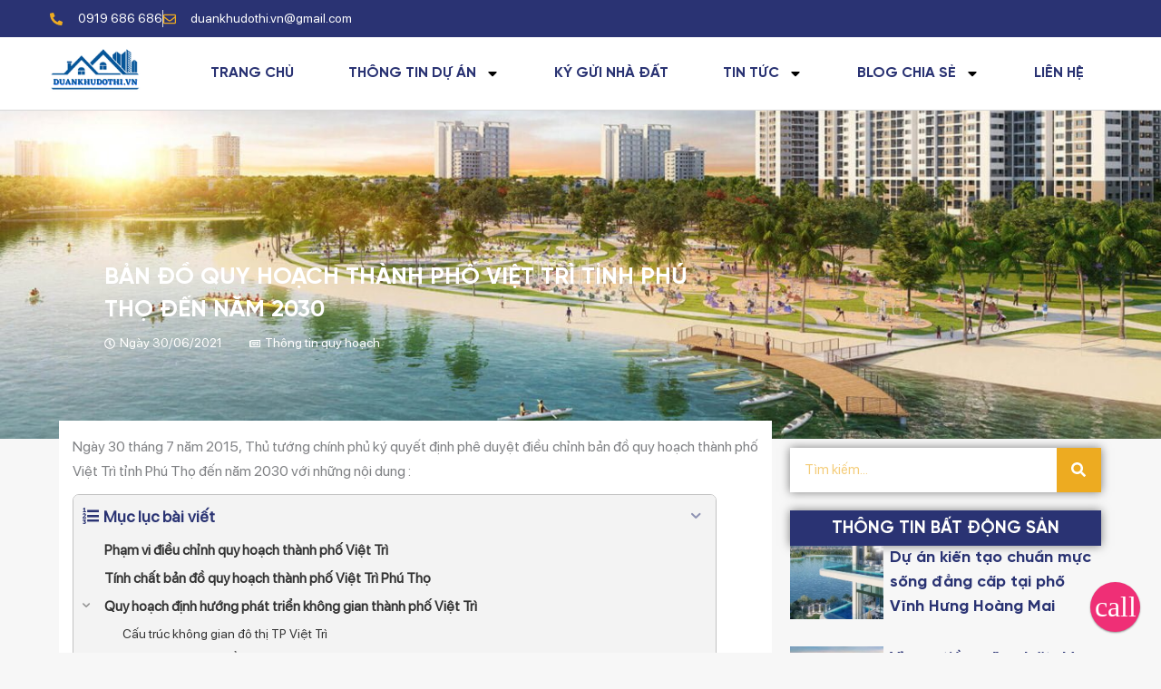

--- FILE ---
content_type: text/html; charset=UTF-8
request_url: https://duankhudothi.vn/ban-do-quy-hoach-thanh-pho-viet-tri-phu-tho/
body_size: 54116
content:
<!DOCTYPE html>
<html lang="en-US">
<head>
<meta charset="UTF-8">
<meta name="viewport" content="width=device-width, initial-scale=1">
	<link rel="profile" href="https://gmpg.org/xfn/11"> 
	<meta name='robots' content='index, follow, max-image-preview:large, max-snippet:-1, max-video-preview:-1' />
	<style>img:is([sizes="auto" i], [sizes^="auto," i]) { contain-intrinsic-size: 3000px 1500px }</style>
	
<link rel='dns-prefetch' href='//cdn.statically.io'>

	<!-- This site is optimized with the Yoast SEO Premium plugin v26.1 (Yoast SEO v26.2-RC6) - https://yoast.com/wordpress/plugins/seo/ -->
	<title>Bản đồ quy hoạch thành phố Việt Trì tỉnh Phú Thọ đến năm 2030</title>
<link crossorigin data-rocket-preconnect href="https://www.google-analytics.com" rel="preconnect">
<link crossorigin data-rocket-preconnect href="https://www.googletagmanager.com" rel="preconnect"><link rel="preload" data-rocket-preload as="image" href="https://duankhudothi.vn/wp-content/uploads/2019/08/background-news-single.jpg" fetchpriority="high">
	<meta name="description" content="Ngày 30 tháng 7 năm 2015, Thủ tướng chính phủ ký quyết định phê duyệt điều chỉnh bản đồ quy hoạch thành phố Việt Trì Phú Thọ đến năm 2030" />
	<link rel="canonical" href="https://duankhudothi.vn/ban-do-quy-hoach-thanh-pho-viet-tri-phu-tho/" />
	<meta property="og:locale" content="en_US" />
	<meta property="og:type" content="article" />
	<meta property="og:title" content="Bản đồ quy hoạch thành phố Việt Trì tỉnh Phú Thọ đến năm 2030" />
	<meta property="og:description" content="Ngày 30 tháng 7 năm 2015, Thủ tướng chính phủ ký quyết định phê duyệt điều chỉnh bản đồ quy hoạch thành phố Việt Trì Phú Thọ đến năm 2030" />
	<meta property="og:url" content="https://duankhudothi.vn/ban-do-quy-hoach-thanh-pho-viet-tri-phu-tho/" />
	<meta property="og:site_name" content="Trang thông tin dự án khu đô thị | Bất động sản Việt Nam" />
	<meta property="article:published_time" content="2021-06-30T15:23:50+00:00" />
	<meta property="article:modified_time" content="2022-05-21T03:09:18+00:00" />
	<meta property="og:image" content="https://duankhudothi.vn/wp-content/uploads/2021/06/ban-do-quy-hoach-thanh-pho-viet-tri.jpg" />
	<meta property="og:image:width" content="1200" />
	<meta property="og:image:height" content="849" />
	<meta property="og:image:type" content="image/jpeg" />
	<meta name="author" content="Duankhudothi.vn" />
	<meta name="twitter:card" content="summary_large_image" />
	<meta name="twitter:label1" content="Written by" />
	<meta name="twitter:data1" content="Duankhudothi.vn" />
	<meta name="twitter:label2" content="Est. reading time" />
	<meta name="twitter:data2" content="25 minutes" />
	<script type="application/ld+json" class="yoast-schema-graph">{"@context":"https://schema.org","@graph":[{"@type":"Article","@id":"https://duankhudothi.vn/ban-do-quy-hoach-thanh-pho-viet-tri-phu-tho/#article","isPartOf":{"@id":"https://duankhudothi.vn/ban-do-quy-hoach-thanh-pho-viet-tri-phu-tho/"},"author":{"name":"Duankhudothi.vn","@id":"https://duankhudothi.vn/#/schema/person/08845006a7f68ba60ec4bb0e1cc3e843"},"headline":"Bản đồ quy hoạch thành phố Việt Trì tỉnh Phú Thọ đến năm 2030","datePublished":"2021-06-30T15:23:50+00:00","dateModified":"2022-05-21T03:09:18+00:00","mainEntityOfPage":{"@id":"https://duankhudothi.vn/ban-do-quy-hoach-thanh-pho-viet-tri-phu-tho/"},"wordCount":6862,"publisher":{"@id":"https://duankhudothi.vn/#organization"},"image":{"@id":"https://duankhudothi.vn/ban-do-quy-hoach-thanh-pho-viet-tri-phu-tho/#primaryimage"},"thumbnailUrl":"https://duankhudothi.vn/wp-content/uploads/2021/06/ban-do-quy-hoach-thanh-pho-viet-tri.jpg","keywords":["bản đồ quy hoạch thành phố việt trì","bản đồ quy hoạch tỉnh phú thọ","bản đồ quy hoạch tp việt trì","bản đồ quy hoạch việt nam","bản đồ quy hoạch việt trì","quy hoạch đô thị việt trì","quy hoạch phú thọ","quy hoạch thành phố việt trì đến năm 2030","quy hoạch thành phố việt trì phú thọ","quy hoạch việt trì"],"articleSection":["Thông tin quy hoạch"],"inLanguage":"en-US"},{"@type":"WebPage","@id":"https://duankhudothi.vn/ban-do-quy-hoach-thanh-pho-viet-tri-phu-tho/","url":"https://duankhudothi.vn/ban-do-quy-hoach-thanh-pho-viet-tri-phu-tho/","name":"Bản đồ quy hoạch thành phố Việt Trì tỉnh Phú Thọ đến năm 2030","isPartOf":{"@id":"https://duankhudothi.vn/#website"},"primaryImageOfPage":{"@id":"https://duankhudothi.vn/ban-do-quy-hoach-thanh-pho-viet-tri-phu-tho/#primaryimage"},"image":{"@id":"https://duankhudothi.vn/ban-do-quy-hoach-thanh-pho-viet-tri-phu-tho/#primaryimage"},"thumbnailUrl":"https://duankhudothi.vn/wp-content/uploads/2021/06/ban-do-quy-hoach-thanh-pho-viet-tri.jpg","datePublished":"2021-06-30T15:23:50+00:00","dateModified":"2022-05-21T03:09:18+00:00","description":"Ngày 30 tháng 7 năm 2015, Thủ tướng chính phủ ký quyết định phê duyệt điều chỉnh bản đồ quy hoạch thành phố Việt Trì Phú Thọ đến năm 2030","breadcrumb":{"@id":"https://duankhudothi.vn/ban-do-quy-hoach-thanh-pho-viet-tri-phu-tho/#breadcrumb"},"inLanguage":"en-US","potentialAction":[{"@type":"ReadAction","target":["https://duankhudothi.vn/ban-do-quy-hoach-thanh-pho-viet-tri-phu-tho/"]}]},{"@type":"ImageObject","inLanguage":"en-US","@id":"https://duankhudothi.vn/ban-do-quy-hoach-thanh-pho-viet-tri-phu-tho/#primaryimage","url":"https://duankhudothi.vn/wp-content/uploads/2021/06/ban-do-quy-hoach-thanh-pho-viet-tri.jpg","contentUrl":"https://duankhudothi.vn/wp-content/uploads/2021/06/ban-do-quy-hoach-thanh-pho-viet-tri.jpg","width":1200,"height":849,"caption":"Bản đồ quy hoạch thành phố Việt Trì"},{"@type":"BreadcrumbList","@id":"https://duankhudothi.vn/ban-do-quy-hoach-thanh-pho-viet-tri-phu-tho/#breadcrumb","itemListElement":[{"@type":"ListItem","position":1,"name":"Trang chủ","item":"https://duankhudothi.vn/"},{"@type":"ListItem","position":2,"name":"Bản đồ quy hoạch thành phố Việt Trì tỉnh Phú Thọ đến năm 2030"}]},{"@type":"WebSite","@id":"https://duankhudothi.vn/#website","url":"https://duankhudothi.vn/","name":"Trang thông tin dự án khu đô thị | Bất động sản Việt Nam","description":"Thông tin dự án khu đô thị","publisher":{"@id":"https://duankhudothi.vn/#organization"},"potentialAction":[{"@type":"SearchAction","target":{"@type":"EntryPoint","urlTemplate":"https://duankhudothi.vn/?s={search_term_string}"},"query-input":{"@type":"PropertyValueSpecification","valueRequired":true,"valueName":"search_term_string"}}],"inLanguage":"en-US"},{"@type":"Organization","@id":"https://duankhudothi.vn/#organization","name":"Duankhudothi.vn","url":"https://duankhudothi.vn/","logo":{"@type":"ImageObject","inLanguage":"en-US","@id":"https://duankhudothi.vn/#/schema/logo/image/","url":"https://duankhudothi.vn/wp-content/uploads/2021/05/cropped-DUANKHUDOTHI.VN-3.png","contentUrl":"https://duankhudothi.vn/wp-content/uploads/2021/05/cropped-DUANKHUDOTHI.VN-3.png","width":512,"height":512,"caption":"Duankhudothi.vn"},"image":{"@id":"https://duankhudothi.vn/#/schema/logo/image/"}},{"@type":"Person","@id":"https://duankhudothi.vn/#/schema/person/08845006a7f68ba60ec4bb0e1cc3e843","name":"Duankhudothi.vn","image":{"@type":"ImageObject","inLanguage":"en-US","@id":"https://duankhudothi.vn/#/schema/person/image/","url":"https://secure.gravatar.com/avatar/1aab2d77fb73d96a26809d7c8d0d0c2c2acb78a4be19bc0944dbbd9516a2ab4c?s=96&d=mm&r=g","contentUrl":"https://secure.gravatar.com/avatar/1aab2d77fb73d96a26809d7c8d0d0c2c2acb78a4be19bc0944dbbd9516a2ab4c?s=96&d=mm&r=g","caption":"Duankhudothi.vn"}}]}</script>
	<!-- / Yoast SEO Premium plugin. -->



    <style>
    .jet-gallery-slider-wrapper {
        position: relative;
        margin: 20px 0;
    }
    
    .jet-gallery-slider {
        position: relative;
        width: 100%;
        overflow: hidden;
        border-radius: 8px;
        background: #f5f5f5;
    }
    
    .jet-gallery-slider__container {
        position: relative;
        width: 100%;
        padding-top: 66.67%; /* 3:2 aspect ratio */
    }
    
    .jet-gallery-slider__slide {
        position: absolute;
        top: 0;
        left: 0;
        width: 100%;
        height: 100%;
        transition: opacity 0.6s ease-in-out;
    }
    
    .jet-gallery-slider__slide img {
        width: 100%;
        height: 100%;
        object-fit: cover;
        display: block;
    }
    
    .jet-gallery-slider__btn {
        position: absolute;
        top: 50%;
        transform: translateY(-50%);
        z-index: 10;
        width: 48px;
        height: 48px;
        background: rgba(255, 255, 255, 0.85);
        border: none;
        border-radius: 50%;
        cursor: pointer;
        font-size: 20px;
        font-weight: bold;
        color: #333;
        transition: all 0.3s ease;
        box-shadow: 0 2px 8px rgba(0,0,0,0.1);
        display: flex;
        align-items: center;
        justify-content: center;
        padding:0
    }
    
    .jet-gallery-slider__btn:hover {
        background: rgba(255, 255, 255, 1);
        box-shadow: 0 4px 12px rgba(0,0,0,0.15);
    }
    
    .jet-gallery-slider__btn--prev {
        left: 15px;
    }
    
    .jet-gallery-slider__btn--next {
        right: 15px;
    }
    
    .jet-gallery-slider__dots {
        position: absolute;
        bottom: 15px;
        left: 50%;
        transform: translateX(-50%);
        z-index: 10;
        display: flex;
        gap: 8px;
        justify-content: center;
    }
    
    .jet-gallery-slider__dot {
        width: 10px;
        height: 10px;
        border: none;
        border-radius: 50%;
        background: rgba(255, 255, 255, 0.5);
        cursor: pointer;
        transition: background 0.3s ease;
        padding: 0;
    }
    
    .jet-gallery-slider__dot:hover {
        background: rgba(255, 255, 255, 0.8);
    }
    
    .jet-gallery-slider__dot.active {
        background: rgba(255, 255, 255, 1);
    }
    
    @media (max-width: 768px) {
        .jet-gallery-slider__btn {
            width: 40px;
            height: 40px;
            font-size: 16px;
        }
    }
    </style>
    <style id='cf-frontend-style-inline-css'>
@font-face {
	font-family: 'SFProDisplay-Regular';
	font-weight: 400;
	font-display: swap;
	font-fallback: SFProDisplay-Regular, Serif;
	src: url('https://duankhudothi.vn/wp-content/uploads/2021/05/sfprodisplay-regular.woff2') format('woff2');
}
@font-face {
	font-family: 'SFProDisplay-Bold';
	font-weight: 700;
	font-display: swap;
	font-fallback: SFProDisplay-Bold, Serif;
	src: url('https://duankhudothi.vn/wp-content/uploads/2021/05/sfprodisplay-bold.woff2') format('woff2');
}
@font-face {
	font-family: 'SFProDisplay-Bold';
	font-weight: 100;
	font-display: swap;
	font-fallback: SFProDisplay-Bold, Serif;
	src: url('https://duankhudothi.vn/wp-content/uploads/2021/05/sfprodisplay-bold.woff2') format('woff2');
}
@font-face {
	font-family: 'SFProDisplay-Bold';
	font-weight: 100;
	font-display: swap;
	font-fallback: SFProDisplay-Bold, Serif;
	src: url('https://duankhudothi.vn/wp-content/uploads/2021/05/sfprodisplay-bold.woff2') format('woff2');
}
@font-face {
	font-family: 'Gilroy-Bold';
	font-weight: 700;
	font-display: swap;
	font-fallback: Gilroy-Bold, Serif;
	src: url('https://duankhudothi.vn/wp-content/uploads/2021/05/gilroy-bold.woff2') format('woff2');
}
</style>
<link rel='stylesheet' id='astra-theme-css-css' href='https://duankhudothi.vn/wp-content/themes/astra/assets/css/minified/style.min.css?ver=4.11.13' media='all' />
<style id='astra-theme-css-inline-css'>
:root{--ast-post-nav-space:0;--ast-container-default-xlg-padding:3em;--ast-container-default-lg-padding:3em;--ast-container-default-slg-padding:2em;--ast-container-default-md-padding:3em;--ast-container-default-sm-padding:3em;--ast-container-default-xs-padding:2.4em;--ast-container-default-xxs-padding:1.8em;--ast-code-block-background:#EEEEEE;--ast-comment-inputs-background:#FAFAFA;--ast-normal-container-width:1200px;--ast-narrow-container-width:750px;--ast-blog-title-font-weight:normal;--ast-blog-meta-weight:inherit;--ast-global-color-primary:var(--ast-global-color-5);--ast-global-color-secondary:var(--ast-global-color-4);--ast-global-color-alternate-background:var(--ast-global-color-7);--ast-global-color-subtle-background:var(--ast-global-color-6);--ast-bg-style-guide:#F8FAFC;--ast-shadow-style-guide:0px 0px 4px 0 #00000057;--ast-global-dark-bg-style:#fff;--ast-global-dark-lfs:#fbfbfb;--ast-widget-bg-color:#fafafa;--ast-wc-container-head-bg-color:#fbfbfb;--ast-title-layout-bg:#eeeeee;--ast-search-border-color:#e7e7e7;--ast-lifter-hover-bg:#e6e6e6;--ast-gallery-block-color:#000;--srfm-color-input-label:var(--ast-global-color-2);}html{font-size:100%;}a{color:#2a3373;}a:hover,a:focus{color:#dd9933;}body,button,input,select,textarea,.ast-button,.ast-custom-button{font-family:-apple-system,BlinkMacSystemFont,Segoe UI,Roboto,Oxygen-Sans,Ubuntu,Cantarell,Helvetica Neue,sans-serif;font-weight:400;font-size:16px;font-size:1rem;line-height:var(--ast-body-line-height,1.7em);text-transform:inherit;}blockquote{color:#000000;}p,.entry-content p{margin-bottom:0.8em;}h1,h2,h3,h4,h5,h6,.entry-content :where(h1,h2,h3,h4,h5,h6),.site-title,.site-title a{font-weight:400;text-transform:inherit;}.ast-site-identity .site-title a{color:inherit;}.ast-site-identity .site-title a:hover{color:inherit;}.ast-site-identity .site-description{color:inherit;}.site-title{font-size:35px;font-size:2.1875rem;display:block;}header .custom-logo-link img{max-width:358px;width:358px;}.astra-logo-svg{width:358px;}.site-header .site-description{font-size:15px;font-size:0.9375rem;display:none;}.entry-title{font-size:40px;font-size:2.5rem;}.archive .ast-article-post .ast-article-inner,.blog .ast-article-post .ast-article-inner,.archive .ast-article-post .ast-article-inner:hover,.blog .ast-article-post .ast-article-inner:hover{overflow:hidden;}h1,.entry-content :where(h1){font-size:40px;font-size:2.5rem;font-weight:400;line-height:1.4em;text-transform:inherit;}h2,.entry-content :where(h2){font-size:30px;font-size:1.875rem;font-weight:400;line-height:1.3em;text-transform:inherit;}h3,.entry-content :where(h3){font-size:25px;font-size:1.5625rem;font-weight:400;line-height:1.3em;text-transform:inherit;}h4,.entry-content :where(h4){font-size:20px;font-size:1.25rem;line-height:1.2em;font-weight:400;text-transform:inherit;}h5,.entry-content :where(h5){font-size:18px;font-size:1.125rem;line-height:1.2em;font-weight:400;text-transform:inherit;}h6,.entry-content :where(h6){font-size:15px;font-size:0.9375rem;line-height:1.25em;font-weight:400;text-transform:inherit;}::selection{background-color:#2a3373;color:#ffffff;}body,h1,h2,h3,h4,h5,h6,.entry-title a,.entry-content :where(h1,h2,h3,h4,h5,h6){color:#3a3a3a;}.tagcloud a:hover,.tagcloud a:focus,.tagcloud a.current-item{color:#ffffff;border-color:#2a3373;background-color:#2a3373;}input:focus,input[type="text"]:focus,input[type="email"]:focus,input[type="url"]:focus,input[type="password"]:focus,input[type="reset"]:focus,input[type="search"]:focus,textarea:focus{border-color:#2a3373;}input[type="radio"]:checked,input[type=reset],input[type="checkbox"]:checked,input[type="checkbox"]:hover:checked,input[type="checkbox"]:focus:checked,input[type=range]::-webkit-slider-thumb{border-color:#2a3373;background-color:#2a3373;box-shadow:none;}.site-footer a:hover + .post-count,.site-footer a:focus + .post-count{background:#2a3373;border-color:#2a3373;}.single .nav-links .nav-previous,.single .nav-links .nav-next{color:#2a3373;}.entry-meta,.entry-meta *{line-height:1.45;color:#2a3373;}.entry-meta a:not(.ast-button):hover,.entry-meta a:not(.ast-button):hover *,.entry-meta a:not(.ast-button):focus,.entry-meta a:not(.ast-button):focus *,.page-links > .page-link,.page-links .page-link:hover,.post-navigation a:hover{color:#dd9933;}#cat option,.secondary .calendar_wrap thead a,.secondary .calendar_wrap thead a:visited{color:#2a3373;}.secondary .calendar_wrap #today,.ast-progress-val span{background:#2a3373;}.secondary a:hover + .post-count,.secondary a:focus + .post-count{background:#2a3373;border-color:#2a3373;}.calendar_wrap #today > a{color:#ffffff;}.page-links .page-link,.single .post-navigation a{color:#2a3373;}.ast-search-menu-icon .search-form button.search-submit{padding:0 4px;}.ast-search-menu-icon form.search-form{padding-right:0;}.ast-header-search .ast-search-menu-icon.ast-dropdown-active .search-form,.ast-header-search .ast-search-menu-icon.ast-dropdown-active .search-field:focus{transition:all 0.2s;}.search-form input.search-field:focus{outline:none;}.ast-archive-title{color:var(--ast-global-color-2);}.widget-title,.widget .wp-block-heading{font-size:22px;font-size:1.375rem;color:var(--ast-global-color-2);}.ast-single-post .entry-content a,.ast-comment-content a:not(.ast-comment-edit-reply-wrap a){text-decoration:underline;}.ast-single-post .wp-block-button .wp-block-button__link,.ast-single-post .elementor-widget-button .elementor-button,.ast-single-post .entry-content .uagb-tab a,.ast-single-post .entry-content .uagb-ifb-cta a,.ast-single-post .entry-content .wp-block-uagb-buttons a,.ast-single-post .entry-content .uabb-module-content a,.ast-single-post .entry-content .uagb-post-grid a,.ast-single-post .entry-content .uagb-timeline a,.ast-single-post .entry-content .uagb-toc__wrap a,.ast-single-post .entry-content .uagb-taxomony-box a,.entry-content .wp-block-latest-posts > li > a,.ast-single-post .entry-content .wp-block-file__button,a.ast-post-filter-single,.ast-single-post .wp-block-buttons .wp-block-button.is-style-outline .wp-block-button__link,.ast-single-post .ast-comment-content .comment-reply-link,.ast-single-post .ast-comment-content .comment-edit-link{text-decoration:none;}.ast-search-menu-icon.slide-search a:focus-visible:focus-visible,.astra-search-icon:focus-visible,#close:focus-visible,a:focus-visible,.ast-menu-toggle:focus-visible,.site .skip-link:focus-visible,.wp-block-loginout input:focus-visible,.wp-block-search.wp-block-search__button-inside .wp-block-search__inside-wrapper,.ast-header-navigation-arrow:focus-visible,.ast-orders-table__row .ast-orders-table__cell:focus-visible,a#ast-apply-coupon:focus-visible,#ast-apply-coupon:focus-visible,#close:focus-visible,.button.search-submit:focus-visible,#search_submit:focus,.normal-search:focus-visible,.ast-header-account-wrap:focus-visible,.astra-cart-drawer-close:focus,.ast-single-variation:focus,.ast-button:focus{outline-style:dotted;outline-color:inherit;outline-width:thin;}input:focus,input[type="text"]:focus,input[type="email"]:focus,input[type="url"]:focus,input[type="password"]:focus,input[type="reset"]:focus,input[type="search"]:focus,input[type="number"]:focus,textarea:focus,.wp-block-search__input:focus,[data-section="section-header-mobile-trigger"] .ast-button-wrap .ast-mobile-menu-trigger-minimal:focus,.ast-mobile-popup-drawer.active .menu-toggle-close:focus,#ast-scroll-top:focus,#coupon_code:focus,#ast-coupon-code:focus{border-style:dotted;border-color:inherit;border-width:thin;}input{outline:none;}.main-header-menu .menu-link,.ast-header-custom-item a{color:#3a3a3a;}.main-header-menu .menu-item:hover > .menu-link,.main-header-menu .menu-item:hover > .ast-menu-toggle,.main-header-menu .ast-masthead-custom-menu-items a:hover,.main-header-menu .menu-item.focus > .menu-link,.main-header-menu .menu-item.focus > .ast-menu-toggle,.main-header-menu .current-menu-item > .menu-link,.main-header-menu .current-menu-ancestor > .menu-link,.main-header-menu .current-menu-item > .ast-menu-toggle,.main-header-menu .current-menu-ancestor > .ast-menu-toggle{color:#2a3373;}.header-main-layout-3 .ast-main-header-bar-alignment{margin-right:auto;}.header-main-layout-2 .site-header-section-left .ast-site-identity{text-align:left;}.ast-logo-title-inline .site-logo-img{padding-right:1em;}.site-logo-img img{ transition:all 0.2s linear;}body .ast-oembed-container *{position:absolute;top:0;width:100%;height:100%;left:0;}body .wp-block-embed-pocket-casts .ast-oembed-container *{position:unset;}.ast-header-break-point .ast-mobile-menu-buttons-minimal.menu-toggle{background:transparent;color:inherit;}.ast-header-break-point .ast-mobile-menu-buttons-outline.menu-toggle{background:transparent;border:1px solid inherit;color:inherit;}.ast-header-break-point .ast-mobile-menu-buttons-fill.menu-toggle{background:inherit;color:inherit;}.ast-single-post-featured-section + article {margin-top: 2em;}.site-content .ast-single-post-featured-section img {width: 100%;overflow: hidden;object-fit: cover;}.site > .ast-single-related-posts-container {margin-top: 0;}@media (min-width: 769px) {.ast-desktop .ast-container--narrow {max-width: var(--ast-narrow-container-width);margin: 0 auto;}}.ast-page-builder-template .hentry {margin: 0;}.ast-page-builder-template .site-content > .ast-container {max-width: 100%;padding: 0;}.ast-page-builder-template .site .site-content #primary {padding: 0;margin: 0;}.ast-page-builder-template .no-results {text-align: center;margin: 4em auto;}.ast-page-builder-template .ast-pagination {padding: 2em;}.ast-page-builder-template .entry-header.ast-no-title.ast-no-thumbnail {margin-top: 0;}.ast-page-builder-template .entry-header.ast-header-without-markup {margin-top: 0;margin-bottom: 0;}.ast-page-builder-template .entry-header.ast-no-title.ast-no-meta {margin-bottom: 0;}.ast-page-builder-template.single .post-navigation {padding-bottom: 2em;}.ast-page-builder-template.single-post .site-content > .ast-container {max-width: 100%;}.ast-page-builder-template .entry-header {margin-top: 2em;margin-left: auto;margin-right: auto;}.ast-single-post.ast-page-builder-template .site-main > article {padding-top: 2em;padding-left: 20px;padding-right: 20px;}.ast-page-builder-template .ast-archive-description {margin: 2em auto 0;padding-left: 20px;padding-right: 20px;}.ast-page-builder-template .ast-row {margin-left: 0;margin-right: 0;}.single.ast-page-builder-template .entry-header + .entry-content,.single.ast-page-builder-template .ast-single-entry-banner + .site-content article .entry-content {margin-bottom: 2em;}@media(min-width: 768px) {.ast-page-builder-template.archive.ast-right-sidebar .ast-row article,.ast-page-builder-template.archive.ast-left-sidebar .ast-row article {padding-left: 0;padding-right: 0;}}.ast-small-footer{color:inherit;}.ast-small-footer a{color:inherit;}.ast-small-footer a:hover{color:inherit;}.footer-adv .footer-adv-overlay{border-top-style:solid;border-top-width:inherit;border-top-color:#7a7a7a;}.footer-adv .widget-title,.footer-adv .widget-title a{color:inherit;}.footer-adv{color:inherit;}.footer-adv a{color:inherit;}.footer-adv .tagcloud a:hover,.footer-adv .tagcloud a.current-item{border-color:inherit;background-color:inherit;}.footer-adv a:hover,.footer-adv .no-widget-text a:hover,.footer-adv a:focus,.footer-adv .no-widget-text a:focus{color:inherit;}.footer-adv .calendar_wrap #today,.footer-adv a:hover + .post-count{background-color:inherit;}@media( max-width: 420px ) {.single .nav-links .nav-previous,.single .nav-links .nav-next {width: 100%;text-align: center;}}.wp-block-buttons.aligncenter{justify-content:center;}.wp-block-button.is-style-outline .wp-block-button__link.wp-element-button,.ast-outline-button{border-color:inherit;font-family:inherit;font-weight:inherit;line-height:1em;border-top-left-radius:2px;border-top-right-radius:2px;border-bottom-right-radius:2px;border-bottom-left-radius:2px;}.wp-block-button.is-style-outline .wp-block-button__link:hover,.wp-block-buttons .wp-block-button.is-style-outline .wp-block-button__link:focus,.wp-block-buttons .wp-block-button.is-style-outline > .wp-block-button__link:not(.has-text-color):hover,.wp-block-buttons .wp-block-button.wp-block-button__link.is-style-outline:not(.has-text-color):hover,.ast-outline-button:hover,.ast-outline-button:focus,.wp-block-uagb-buttons-child .uagb-buttons-repeater.ast-outline-button:hover,.wp-block-uagb-buttons-child .uagb-buttons-repeater.ast-outline-button:focus{background-color:inherit;}.wp-block-button .wp-block-button__link.wp-element-button.is-style-outline:not(.has-background),.wp-block-button.is-style-outline>.wp-block-button__link.wp-element-button:not(.has-background),.ast-outline-button{background-color:inherit;}.entry-content[data-ast-blocks-layout] > figure{margin-bottom:1em;}h1.widget-title{font-weight:400;}h2.widget-title{font-weight:400;}h3.widget-title{font-weight:400;}.elementor-widget-container .elementor-loop-container .e-loop-item[data-elementor-type="loop-item"]{width:100%;}#page{display:flex;flex-direction:column;min-height:100vh;}.ast-404-layout-1 h1.page-title{color:var(--ast-global-color-2);}.single .post-navigation a{line-height:1em;height:inherit;}.error-404 .page-sub-title{font-size:1.5rem;font-weight:inherit;}.search .site-content .content-area .search-form{margin-bottom:0;}#page .site-content{flex-grow:1;}.widget{margin-bottom:1.25em;}#secondary li{line-height:1.5em;}#secondary .wp-block-group h2{margin-bottom:0.7em;}#secondary h2{font-size:1.7rem;}.ast-separate-container .ast-article-post,.ast-separate-container .ast-article-single,.ast-separate-container .comment-respond{padding:3em;}.ast-separate-container .ast-article-single .ast-article-single{padding:0;}.ast-article-single .wp-block-post-template-is-layout-grid{padding-left:0;}.ast-separate-container .comments-title,.ast-narrow-container .comments-title{padding:1.5em 2em;}.ast-page-builder-template .comment-form-textarea,.ast-comment-formwrap .ast-grid-common-col{padding:0;}.ast-comment-formwrap{padding:0;display:inline-flex;column-gap:20px;width:100%;margin-left:0;margin-right:0;}.comments-area textarea#comment:focus,.comments-area textarea#comment:active,.comments-area .ast-comment-formwrap input[type="text"]:focus,.comments-area .ast-comment-formwrap input[type="text"]:active {box-shadow:none;outline:none;}.archive.ast-page-builder-template .entry-header{margin-top:2em;}.ast-page-builder-template .ast-comment-formwrap{width:100%;}.entry-title{margin-bottom:0.5em;}.ast-archive-description p{font-size:inherit;font-weight:inherit;line-height:inherit;}.ast-separate-container .ast-comment-list li.depth-1,.hentry{margin-bottom:2em;}@media (min-width:768px){.ast-left-sidebar.ast-page-builder-template #secondary,.archive.ast-right-sidebar.ast-page-builder-template .site-main{padding-left:20px;padding-right:20px;}}@media (max-width:544px){.ast-comment-formwrap.ast-row{column-gap:10px;display:inline-block;}#ast-commentform .ast-grid-common-col{position:relative;width:100%;}}@media (min-width:1201px){.ast-separate-container .ast-article-post,.ast-separate-container .ast-article-single,.ast-separate-container .ast-author-box,.ast-separate-container .ast-404-layout-1,.ast-separate-container .no-results{padding:3em;}}@media (max-width:768px){.ast-left-sidebar #content > .ast-container{display:flex;flex-direction:column-reverse;width:100%;}}@media (min-width:769px){.ast-separate-container.ast-right-sidebar #primary,.ast-separate-container.ast-left-sidebar #primary{border:0;}.search-no-results.ast-separate-container #primary{margin-bottom:4em;}}.menu-toggle,button,.ast-button,.ast-custom-button,.button,input#submit,input[type="button"],input[type="submit"],input[type="reset"],form[CLASS*="wp-block-search__"].wp-block-search .wp-block-search__inside-wrapper .wp-block-search__button{color:inherit;border-color:inherit;background-color:inherit;border-top-left-radius:2px;border-top-right-radius:2px;border-bottom-right-radius:2px;border-bottom-left-radius:2px;padding-top:10px;padding-right:40px;padding-bottom:10px;padding-left:40px;font-family:inherit;font-weight:inherit;}button:focus,.menu-toggle:hover,button:hover,.ast-button:hover,.ast-custom-button:hover .button:hover,.ast-custom-button:hover,input[type=reset]:hover,input[type=reset]:focus,input#submit:hover,input#submit:focus,input[type="button"]:hover,input[type="button"]:focus,input[type="submit"]:hover,input[type="submit"]:focus,form[CLASS*="wp-block-search__"].wp-block-search .wp-block-search__inside-wrapper .wp-block-search__button:hover,form[CLASS*="wp-block-search__"].wp-block-search .wp-block-search__inside-wrapper .wp-block-search__button:focus{color:inherit;background-color:inherit;border-color:inherit;}form[CLASS*="wp-block-search__"].wp-block-search .wp-block-search__inside-wrapper .wp-block-search__button.has-icon{padding-top:calc(10px - 3px);padding-right:calc(40px - 3px);padding-bottom:calc(10px - 3px);padding-left:calc(40px - 3px);}@media (max-width:768px){.ast-mobile-header-stack .main-header-bar .ast-search-menu-icon{display:inline-block;}.ast-header-break-point.ast-header-custom-item-outside .ast-mobile-header-stack .main-header-bar .ast-search-icon{margin:0;}.ast-comment-avatar-wrap img{max-width:2.5em;}.ast-comment-meta{padding:0 1.8888em 1.3333em;}.ast-separate-container .ast-comment-list li.depth-1{padding:1.5em 2.14em;}.ast-separate-container .comment-respond{padding:2em 2.14em;}}@media (min-width:544px){.ast-container{max-width:100%;}}@media (max-width:544px){.ast-separate-container .ast-article-post,.ast-separate-container .ast-article-single,.ast-separate-container .comments-title,.ast-separate-container .ast-archive-description{padding:1.5em 1em;}.ast-separate-container #content .ast-container{padding-left:0.54em;padding-right:0.54em;}.ast-separate-container .ast-comment-list .bypostauthor{padding:.5em;}.ast-search-menu-icon.ast-dropdown-active .search-field{width:170px;}}.footer-adv .tagcloud a:hover,.footer-adv .tagcloud a.current-item{color:inherit;}.footer-adv .calendar_wrap #today{color:inherit;} #ast-mobile-header .ast-site-header-cart-li a{pointer-events:none;}@media (max-width:768px){.widget-title{font-size:25px;font-size:1.3888888888889rem;}body,button,input,select,textarea,.ast-button,.ast-custom-button{font-size:18px;font-size:1.125rem;}#secondary,#secondary button,#secondary input,#secondary select,#secondary textarea{font-size:18px;font-size:1.125rem;}.site-title{display:block;}.site-header .site-description{display:none;}h1,.entry-content :where(h1){font-size:30px;}h2,.entry-content :where(h2){font-size:25px;}h3,.entry-content :where(h3){font-size:20px;}}@media (max-width:544px){.widget-title{font-size:24px;font-size:1.4117647058824rem;}body,button,input,select,textarea,.ast-button,.ast-custom-button{font-size:17px;font-size:1.0625rem;}#secondary,#secondary button,#secondary input,#secondary select,#secondary textarea{font-size:17px;font-size:1.0625rem;}.site-title{display:block;}.site-header .site-description{display:none;}h1,.entry-content :where(h1){font-size:30px;}h2,.entry-content :where(h2){font-size:25px;}h3,.entry-content :where(h3){font-size:20px;}}@media (max-width:544px){html{font-size:100%;}}@media (min-width:769px){.ast-container{max-width:1240px;}}@font-face {font-family: "Astra";src: url(https://duankhudothi.vn/wp-content/themes/astra/assets/fonts/astra.woff) format("woff"),url(https://duankhudothi.vn/wp-content/themes/astra/assets/fonts/astra.ttf) format("truetype"),url(https://duankhudothi.vn/wp-content/themes/astra/assets/fonts/astra.svg#astra) format("svg");font-weight: normal;font-style: normal;font-display: fallback;}@media (max-width:0px) {.main-header-bar .main-header-bar-navigation{display:none;}}.ast-desktop .main-header-menu.submenu-with-border .sub-menu,.ast-desktop .main-header-menu.submenu-with-border .astra-full-megamenu-wrapper{border-color:inherit;}.ast-desktop .main-header-menu.submenu-with-border .sub-menu{border-top-width:2px;border-style:solid;}.ast-desktop .main-header-menu.submenu-with-border .sub-menu .sub-menu{top:-2px;}.ast-desktop .main-header-menu.submenu-with-border .sub-menu .menu-link,.ast-desktop .main-header-menu.submenu-with-border .children .menu-link{border-bottom-width:1px;border-style:solid;border-color:inherit;}@media (min-width:769px){.main-header-menu .sub-menu .menu-item.ast-left-align-sub-menu:hover > .sub-menu,.main-header-menu .sub-menu .menu-item.ast-left-align-sub-menu.focus > .sub-menu{margin-left:-0px;}}.ast-small-footer{border-top-style:solid;border-top-width:1px;border-top-color:#7a7a7a;}.ast-small-footer-wrap{text-align:center;}.site .comments-area{padding-bottom:3em;}.ast-header-break-point.ast-header-custom-item-inside .main-header-bar .main-header-bar-navigation .ast-search-icon {display: none;}.ast-header-break-point.ast-header-custom-item-inside .main-header-bar .ast-search-menu-icon .search-form {padding: 0;display: block;overflow: hidden;}.ast-header-break-point .ast-header-custom-item .widget:last-child {margin-bottom: 1em;}.ast-header-custom-item .widget {margin: 0.5em;display: inline-block;vertical-align: middle;}.ast-header-custom-item .widget p {margin-bottom: 0;}.ast-header-custom-item .widget li {width: auto;}.ast-header-custom-item-inside .button-custom-menu-item .menu-link {display: none;}.ast-header-custom-item-inside.ast-header-break-point .button-custom-menu-item .ast-custom-button-link {display: none;}.ast-header-custom-item-inside.ast-header-break-point .button-custom-menu-item .menu-link {display: block;}.ast-header-break-point.ast-header-custom-item-outside .main-header-bar .ast-search-icon {margin-right: 1em;}.ast-header-break-point.ast-header-custom-item-inside .main-header-bar .ast-search-menu-icon .search-field,.ast-header-break-point.ast-header-custom-item-inside .main-header-bar .ast-search-menu-icon.ast-inline-search .search-field {width: 100%;padding-right: 5.5em;}.ast-header-break-point.ast-header-custom-item-inside .main-header-bar .ast-search-menu-icon .search-submit {display: block;position: absolute;height: 100%;top: 0;right: 0;padding: 0 1em;border-radius: 0;}.ast-header-break-point .ast-header-custom-item .ast-masthead-custom-menu-items {padding-left: 20px;padding-right: 20px;margin-bottom: 1em;margin-top: 1em;}.ast-header-custom-item-inside.ast-header-break-point .button-custom-menu-item {padding-left: 0;padding-right: 0;margin-top: 0;margin-bottom: 0;}.astra-icon-down_arrow::after {content: "\e900";font-family: Astra;}.astra-icon-close::after {content: "\e5cd";font-family: Astra;}.astra-icon-drag_handle::after {content: "\e25d";font-family: Astra;}.astra-icon-format_align_justify::after {content: "\e235";font-family: Astra;}.astra-icon-menu::after {content: "\e5d2";font-family: Astra;}.astra-icon-reorder::after {content: "\e8fe";font-family: Astra;}.astra-icon-search::after {content: "\e8b6";font-family: Astra;}.astra-icon-zoom_in::after {content: "\e56b";font-family: Astra;}.astra-icon-check-circle::after {content: "\e901";font-family: Astra;}.astra-icon-shopping-cart::after {content: "\f07a";font-family: Astra;}.astra-icon-shopping-bag::after {content: "\f290";font-family: Astra;}.astra-icon-shopping-basket::after {content: "\f291";font-family: Astra;}.astra-icon-circle-o::after {content: "\e903";font-family: Astra;}.astra-icon-certificate::after {content: "\e902";font-family: Astra;}.wp-block-file {display: flex;align-items: center;flex-wrap: wrap;justify-content: space-between;}.wp-block-pullquote {border: none;}.wp-block-pullquote blockquote::before {content: "\201D";font-family: "Helvetica",sans-serif;display: flex;transform: rotate( 180deg );font-size: 6rem;font-style: normal;line-height: 1;font-weight: bold;align-items: center;justify-content: center;}.has-text-align-right > blockquote::before {justify-content: flex-start;}.has-text-align-left > blockquote::before {justify-content: flex-end;}figure.wp-block-pullquote.is-style-solid-color blockquote {max-width: 100%;text-align: inherit;}:root {--wp--custom--ast-default-block-top-padding: 3em;--wp--custom--ast-default-block-right-padding: 3em;--wp--custom--ast-default-block-bottom-padding: 3em;--wp--custom--ast-default-block-left-padding: 3em;--wp--custom--ast-container-width: 1200px;--wp--custom--ast-content-width-size: 1200px;--wp--custom--ast-wide-width-size: calc(1200px + var(--wp--custom--ast-default-block-left-padding) + var(--wp--custom--ast-default-block-right-padding));}.ast-narrow-container {--wp--custom--ast-content-width-size: 750px;--wp--custom--ast-wide-width-size: 750px;}@media(max-width: 768px) {:root {--wp--custom--ast-default-block-top-padding: 3em;--wp--custom--ast-default-block-right-padding: 2em;--wp--custom--ast-default-block-bottom-padding: 3em;--wp--custom--ast-default-block-left-padding: 2em;}}@media(max-width: 544px) {:root {--wp--custom--ast-default-block-top-padding: 3em;--wp--custom--ast-default-block-right-padding: 1.5em;--wp--custom--ast-default-block-bottom-padding: 3em;--wp--custom--ast-default-block-left-padding: 1.5em;}}.entry-content > .wp-block-group,.entry-content > .wp-block-cover,.entry-content > .wp-block-columns {padding-top: var(--wp--custom--ast-default-block-top-padding);padding-right: var(--wp--custom--ast-default-block-right-padding);padding-bottom: var(--wp--custom--ast-default-block-bottom-padding);padding-left: var(--wp--custom--ast-default-block-left-padding);}.ast-plain-container.ast-no-sidebar .entry-content > .alignfull,.ast-page-builder-template .ast-no-sidebar .entry-content > .alignfull {margin-left: calc( -50vw + 50%);margin-right: calc( -50vw + 50%);max-width: 100vw;width: 100vw;}.ast-plain-container.ast-no-sidebar .entry-content .alignfull .alignfull,.ast-page-builder-template.ast-no-sidebar .entry-content .alignfull .alignfull,.ast-plain-container.ast-no-sidebar .entry-content .alignfull .alignwide,.ast-page-builder-template.ast-no-sidebar .entry-content .alignfull .alignwide,.ast-plain-container.ast-no-sidebar .entry-content .alignwide .alignfull,.ast-page-builder-template.ast-no-sidebar .entry-content .alignwide .alignfull,.ast-plain-container.ast-no-sidebar .entry-content .alignwide .alignwide,.ast-page-builder-template.ast-no-sidebar .entry-content .alignwide .alignwide,.ast-plain-container.ast-no-sidebar .entry-content .wp-block-column .alignfull,.ast-page-builder-template.ast-no-sidebar .entry-content .wp-block-column .alignfull,.ast-plain-container.ast-no-sidebar .entry-content .wp-block-column .alignwide,.ast-page-builder-template.ast-no-sidebar .entry-content .wp-block-column .alignwide {margin-left: auto;margin-right: auto;width: 100%;}[data-ast-blocks-layout] .wp-block-separator:not(.is-style-dots) {height: 0;}[data-ast-blocks-layout] .wp-block-separator {margin: 20px auto;}[data-ast-blocks-layout] .wp-block-separator:not(.is-style-wide):not(.is-style-dots) {max-width: 100px;}[data-ast-blocks-layout] .wp-block-separator.has-background {padding: 0;}.entry-content[data-ast-blocks-layout] > * {max-width: var(--wp--custom--ast-content-width-size);margin-left: auto;margin-right: auto;}.entry-content[data-ast-blocks-layout] > .alignwide {max-width: var(--wp--custom--ast-wide-width-size);}.entry-content[data-ast-blocks-layout] .alignfull {max-width: none;}.entry-content .wp-block-columns {margin-bottom: 0;}blockquote {margin: 1.5em;border-color: rgba(0,0,0,0.05);}.wp-block-quote:not(.has-text-align-right):not(.has-text-align-center) {border-left: 5px solid rgba(0,0,0,0.05);}.has-text-align-right > blockquote,blockquote.has-text-align-right {border-right: 5px solid rgba(0,0,0,0.05);}.has-text-align-left > blockquote,blockquote.has-text-align-left {border-left: 5px solid rgba(0,0,0,0.05);}.wp-block-site-tagline,.wp-block-latest-posts .read-more {margin-top: 15px;}.wp-block-loginout p label {display: block;}.wp-block-loginout p:not(.login-remember):not(.login-submit) input {width: 100%;}.wp-block-loginout input:focus {border-color: transparent;}.wp-block-loginout input:focus {outline: thin dotted;}.entry-content .wp-block-media-text .wp-block-media-text__content {padding: 0 0 0 8%;}.entry-content .wp-block-media-text.has-media-on-the-right .wp-block-media-text__content {padding: 0 8% 0 0;}.entry-content .wp-block-media-text.has-background .wp-block-media-text__content {padding: 8%;}.entry-content .wp-block-cover:not([class*="background-color"]):not(.has-text-color.has-link-color) .wp-block-cover__inner-container,.entry-content .wp-block-cover:not([class*="background-color"]) .wp-block-cover-image-text,.entry-content .wp-block-cover:not([class*="background-color"]) .wp-block-cover-text,.entry-content .wp-block-cover-image:not([class*="background-color"]) .wp-block-cover__inner-container,.entry-content .wp-block-cover-image:not([class*="background-color"]) .wp-block-cover-image-text,.entry-content .wp-block-cover-image:not([class*="background-color"]) .wp-block-cover-text {color: var(--ast-global-color-primary,var(--ast-global-color-5));}.wp-block-loginout .login-remember input {width: 1.1rem;height: 1.1rem;margin: 0 5px 4px 0;vertical-align: middle;}.wp-block-latest-posts > li > *:first-child,.wp-block-latest-posts:not(.is-grid) > li:first-child {margin-top: 0;}.entry-content > .wp-block-buttons,.entry-content > .wp-block-uagb-buttons {margin-bottom: 1.5em;}.wp-block-search__inside-wrapper .wp-block-search__input {padding: 0 10px;color: var(--ast-global-color-3);background: var(--ast-global-color-primary,var(--ast-global-color-5));border-color: var(--ast-border-color);}.wp-block-latest-posts .read-more {margin-bottom: 1.5em;}.wp-block-search__no-button .wp-block-search__inside-wrapper .wp-block-search__input {padding-top: 5px;padding-bottom: 5px;}.wp-block-latest-posts .wp-block-latest-posts__post-date,.wp-block-latest-posts .wp-block-latest-posts__post-author {font-size: 1rem;}.wp-block-latest-posts > li > *,.wp-block-latest-posts:not(.is-grid) > li {margin-top: 12px;margin-bottom: 12px;}.ast-page-builder-template .entry-content[data-ast-blocks-layout] > *,.ast-page-builder-template .entry-content[data-ast-blocks-layout] > .alignfull:where(:not(.wp-block-group):not(.uagb-is-root-container):not(.spectra-is-root-container)) > * {max-width: none;}.ast-page-builder-template .entry-content[data-ast-blocks-layout] > .alignwide:where(:not(.uagb-is-root-container):not(.spectra-is-root-container)) > * {max-width: var(--wp--custom--ast-wide-width-size);}.ast-page-builder-template .entry-content[data-ast-blocks-layout] > .inherit-container-width > *,.ast-page-builder-template .entry-content[data-ast-blocks-layout] > *:not(.wp-block-group):where(:not(.uagb-is-root-container):not(.spectra-is-root-container)) > *,.entry-content[data-ast-blocks-layout] > .wp-block-cover .wp-block-cover__inner-container {max-width: var(--wp--custom--ast-content-width-size) ;margin-left: auto;margin-right: auto;}.entry-content[data-ast-blocks-layout] .wp-block-cover:not(.alignleft):not(.alignright) {width: auto;}@media(max-width: 1200px) {.ast-separate-container .entry-content > .alignfull,.ast-separate-container .entry-content[data-ast-blocks-layout] > .alignwide,.ast-plain-container .entry-content[data-ast-blocks-layout] > .alignwide,.ast-plain-container .entry-content .alignfull {margin-left: calc(-1 * min(var(--ast-container-default-xlg-padding),20px)) ;margin-right: calc(-1 * min(var(--ast-container-default-xlg-padding),20px));}}@media(min-width: 1201px) {.ast-separate-container .entry-content > .alignfull {margin-left: calc(-1 * var(--ast-container-default-xlg-padding) );margin-right: calc(-1 * var(--ast-container-default-xlg-padding) );}.ast-separate-container .entry-content[data-ast-blocks-layout] > .alignwide,.ast-plain-container .entry-content[data-ast-blocks-layout] > .alignwide {margin-left: calc(-1 * var(--wp--custom--ast-default-block-left-padding) );margin-right: calc(-1 * var(--wp--custom--ast-default-block-right-padding) );}}@media(min-width: 768px) {.ast-separate-container .entry-content .wp-block-group.alignwide:not(.inherit-container-width) > :where(:not(.alignleft):not(.alignright)),.ast-plain-container .entry-content .wp-block-group.alignwide:not(.inherit-container-width) > :where(:not(.alignleft):not(.alignright)) {max-width: calc( var(--wp--custom--ast-content-width-size) + 80px );}.ast-plain-container.ast-right-sidebar .entry-content[data-ast-blocks-layout] .alignfull,.ast-plain-container.ast-left-sidebar .entry-content[data-ast-blocks-layout] .alignfull {margin-left: -60px;margin-right: -60px;}}@media(min-width: 544px) {.entry-content > .alignleft {margin-right: 20px;}.entry-content > .alignright {margin-left: 20px;}}@media (max-width:544px){.wp-block-columns .wp-block-column:not(:last-child){margin-bottom:20px;}.wp-block-latest-posts{margin:0;}}@media( max-width: 600px ) {.entry-content .wp-block-media-text .wp-block-media-text__content,.entry-content .wp-block-media-text.has-media-on-the-right .wp-block-media-text__content {padding: 8% 0 0;}.entry-content .wp-block-media-text.has-background .wp-block-media-text__content {padding: 8%;}}.ast-page-builder-template .entry-header {padding-left: 0;}.ast-narrow-container .site-content .wp-block-uagb-image--align-full .wp-block-uagb-image__figure {max-width: 100%;margin-left: auto;margin-right: auto;}:root .has-ast-global-color-0-color{color:var(--ast-global-color-0);}:root .has-ast-global-color-0-background-color{background-color:var(--ast-global-color-0);}:root .wp-block-button .has-ast-global-color-0-color{color:var(--ast-global-color-0);}:root .wp-block-button .has-ast-global-color-0-background-color{background-color:var(--ast-global-color-0);}:root .has-ast-global-color-1-color{color:var(--ast-global-color-1);}:root .has-ast-global-color-1-background-color{background-color:var(--ast-global-color-1);}:root .wp-block-button .has-ast-global-color-1-color{color:var(--ast-global-color-1);}:root .wp-block-button .has-ast-global-color-1-background-color{background-color:var(--ast-global-color-1);}:root .has-ast-global-color-2-color{color:var(--ast-global-color-2);}:root .has-ast-global-color-2-background-color{background-color:var(--ast-global-color-2);}:root .wp-block-button .has-ast-global-color-2-color{color:var(--ast-global-color-2);}:root .wp-block-button .has-ast-global-color-2-background-color{background-color:var(--ast-global-color-2);}:root .has-ast-global-color-3-color{color:var(--ast-global-color-3);}:root .has-ast-global-color-3-background-color{background-color:var(--ast-global-color-3);}:root .wp-block-button .has-ast-global-color-3-color{color:var(--ast-global-color-3);}:root .wp-block-button .has-ast-global-color-3-background-color{background-color:var(--ast-global-color-3);}:root .has-ast-global-color-4-color{color:var(--ast-global-color-4);}:root .has-ast-global-color-4-background-color{background-color:var(--ast-global-color-4);}:root .wp-block-button .has-ast-global-color-4-color{color:var(--ast-global-color-4);}:root .wp-block-button .has-ast-global-color-4-background-color{background-color:var(--ast-global-color-4);}:root .has-ast-global-color-5-color{color:var(--ast-global-color-5);}:root .has-ast-global-color-5-background-color{background-color:var(--ast-global-color-5);}:root .wp-block-button .has-ast-global-color-5-color{color:var(--ast-global-color-5);}:root .wp-block-button .has-ast-global-color-5-background-color{background-color:var(--ast-global-color-5);}:root .has-ast-global-color-6-color{color:var(--ast-global-color-6);}:root .has-ast-global-color-6-background-color{background-color:var(--ast-global-color-6);}:root .wp-block-button .has-ast-global-color-6-color{color:var(--ast-global-color-6);}:root .wp-block-button .has-ast-global-color-6-background-color{background-color:var(--ast-global-color-6);}:root .has-ast-global-color-7-color{color:var(--ast-global-color-7);}:root .has-ast-global-color-7-background-color{background-color:var(--ast-global-color-7);}:root .wp-block-button .has-ast-global-color-7-color{color:var(--ast-global-color-7);}:root .wp-block-button .has-ast-global-color-7-background-color{background-color:var(--ast-global-color-7);}:root .has-ast-global-color-8-color{color:var(--ast-global-color-8);}:root .has-ast-global-color-8-background-color{background-color:var(--ast-global-color-8);}:root .wp-block-button .has-ast-global-color-8-color{color:var(--ast-global-color-8);}:root .wp-block-button .has-ast-global-color-8-background-color{background-color:var(--ast-global-color-8);}:root{--ast-global-color-0:#0170B9;--ast-global-color-1:#3a3a3a;--ast-global-color-2:#3a3a3a;--ast-global-color-3:#4B4F58;--ast-global-color-4:#F5F5F5;--ast-global-color-5:#FFFFFF;--ast-global-color-6:#E5E5E5;--ast-global-color-7:#424242;--ast-global-color-8:#000000;}:root {--ast-border-color : var(--ast-global-color-6);}.ast-single-entry-banner {-js-display: flex;display: flex;flex-direction: column;justify-content: center;text-align: center;position: relative;background: var(--ast-title-layout-bg);}.ast-single-entry-banner[data-banner-layout="layout-1"] {max-width: 1200px;background: inherit;padding: 20px 0;}.ast-single-entry-banner[data-banner-width-type="custom"] {margin: 0 auto;width: 100%;}.ast-single-entry-banner + .site-content .entry-header {margin-bottom: 0;}.site .ast-author-avatar {--ast-author-avatar-size: ;}a.ast-underline-text {text-decoration: underline;}.ast-container > .ast-terms-link {position: relative;display: block;}a.ast-button.ast-badge-tax {padding: 4px 8px;border-radius: 3px;font-size: inherit;}header.entry-header{text-align:left;}header.entry-header .entry-title{color:inherit;font-size:30px;font-size:1.875rem;}header.entry-header > *:not(:last-child){margin-bottom:10px;}@media (max-width:768px){header.entry-header{text-align:left;}}@media (max-width:544px){header.entry-header{text-align:left;}}.ast-archive-entry-banner {-js-display: flex;display: flex;flex-direction: column;justify-content: center;text-align: center;position: relative;background: var(--ast-title-layout-bg);}.ast-archive-entry-banner[data-banner-width-type="custom"] {margin: 0 auto;width: 100%;}.ast-archive-entry-banner[data-banner-layout="layout-1"] {background: inherit;padding: 20px 0;text-align: left;}body.archive .ast-archive-description{max-width:1200px;width:100%;text-align:left;padding-top:3em;padding-right:3em;padding-bottom:3em;padding-left:3em;}body.archive .ast-archive-description *{color:inherit;}body.archive .ast-archive-description .ast-archive-title,body.archive .ast-archive-description .ast-archive-title *{color:inherit;font-size:40px;font-size:2.5rem;}body.archive .ast-archive-description > *:not(:last-child){margin-bottom:10px;}.archive section.ast-archive-description{background-color:inherit;}@media (max-width:768px){body.archive .ast-archive-description{text-align:left;}}@media (max-width:544px){body.archive .ast-archive-description{text-align:left;}}@media (min-width:768px){.ast-theme-transparent-header #masthead{position:absolute;left:0;right:0;}.ast-theme-transparent-header .main-header-bar,.ast-theme-transparent-header.ast-header-break-point .main-header-bar{background:none;}body.elementor-editor-active.ast-theme-transparent-header #masthead,.fl-builder-edit .ast-theme-transparent-header #masthead,body.vc_editor.ast-theme-transparent-header #masthead,body.brz-ed.ast-theme-transparent-header #masthead{z-index:0;}.ast-header-break-point.ast-replace-site-logo-transparent.ast-theme-transparent-header .custom-mobile-logo-link{display:none;}.ast-header-break-point.ast-replace-site-logo-transparent.ast-theme-transparent-header .transparent-custom-logo{display:inline-block;}.ast-theme-transparent-header .ast-above-header,.ast-theme-transparent-header .ast-above-header.ast-above-header-bar{background-image:none;background-color:transparent;}.ast-theme-transparent-header .ast-below-header,.ast-theme-transparent-header .ast-below-header.ast-below-header-bar{background-image:none;background-color:transparent;}}.ast-theme-transparent-header .ast-builder-menu .main-header-menu .menu-item .sub-menu .menu-link,.ast-theme-transparent-header .main-header-menu .menu-item .sub-menu .menu-link{background-color:transparent;}@media (max-width:768px){.ast-theme-transparent-header #masthead{position:absolute;left:0;right:0;}.ast-theme-transparent-header .main-header-bar,.ast-theme-transparent-header.ast-header-break-point .main-header-bar{background:none;}body.elementor-editor-active.ast-theme-transparent-header #masthead,.fl-builder-edit .ast-theme-transparent-header #masthead,body.vc_editor.ast-theme-transparent-header #masthead,body.brz-ed.ast-theme-transparent-header #masthead{z-index:0;}.ast-header-break-point.ast-replace-site-logo-transparent.ast-theme-transparent-header .custom-mobile-logo-link{display:none;}.ast-header-break-point.ast-replace-site-logo-transparent.ast-theme-transparent-header .transparent-custom-logo{display:inline-block;}.ast-theme-transparent-header .ast-above-header,.ast-theme-transparent-header .ast-above-header.ast-above-header-bar{background-image:none;background-color:transparent;}.ast-theme-transparent-header .ast-below-header,.ast-theme-transparent-header .ast-below-header.ast-below-header-bar{background-image:none;background-color:transparent;}}.ast-theme-transparent-header .main-header-bar,.ast-theme-transparent-header.ast-header-break-point .main-header-bar{border-bottom-style:none;}.ast-breadcrumbs .trail-browse,.ast-breadcrumbs .trail-items,.ast-breadcrumbs .trail-items li{display:inline-block;margin:0;padding:0;border:none;background:inherit;text-indent:0;text-decoration:none;}.ast-breadcrumbs .trail-browse{font-size:inherit;font-style:inherit;font-weight:inherit;color:inherit;}.ast-breadcrumbs .trail-items{list-style:none;}.trail-items li::after{padding:0 0.3em;content:"\00bb";}.trail-items li:last-of-type::after{display:none;}h1,h2,h3,h4,h5,h6,.entry-content :where(h1,h2,h3,h4,h5,h6){color:var(--ast-global-color-2);}.entry-title a{color:var(--ast-global-color-2);}.elementor-posts-container [CLASS*="ast-width-"]{width:100%;}.elementor-template-full-width .ast-container{display:block;}.elementor-screen-only,.screen-reader-text,.screen-reader-text span,.ui-helper-hidden-accessible{top:0 !important;}@media (max-width:544px){.elementor-element .elementor-wc-products .woocommerce[class*="columns-"] ul.products li.product{width:auto;margin:0;}.elementor-element .woocommerce .woocommerce-result-count{float:none;}}.ast-header-break-point .main-header-bar{border-bottom-width:1px;border-bottom-color:inherit;}@media (min-width:769px){.main-header-bar{border-bottom-width:1px;border-bottom-color:inherit;}}.main-header-menu .menu-item, #astra-footer-menu .menu-item, .main-header-bar .ast-masthead-custom-menu-items{-js-display:flex;display:flex;-webkit-box-pack:center;-webkit-justify-content:center;-moz-box-pack:center;-ms-flex-pack:center;justify-content:center;-webkit-box-orient:vertical;-webkit-box-direction:normal;-webkit-flex-direction:column;-moz-box-orient:vertical;-moz-box-direction:normal;-ms-flex-direction:column;flex-direction:column;}.main-header-menu > .menu-item > .menu-link, #astra-footer-menu > .menu-item > .menu-link{height:100%;-webkit-box-align:center;-webkit-align-items:center;-moz-box-align:center;-ms-flex-align:center;align-items:center;-js-display:flex;display:flex;}.ast-primary-menu-disabled .main-header-bar .ast-masthead-custom-menu-items{flex:unset;}.main-header-menu .sub-menu .menu-item.menu-item-has-children > .menu-link:after{position:absolute;right:1em;top:50%;transform:translate(0,-50%) rotate(270deg);}.ast-header-break-point .main-header-bar .main-header-bar-navigation .page_item_has_children > .ast-menu-toggle::before, .ast-header-break-point .main-header-bar .main-header-bar-navigation .menu-item-has-children > .ast-menu-toggle::before, .ast-mobile-popup-drawer .main-header-bar-navigation .menu-item-has-children>.ast-menu-toggle::before, .ast-header-break-point .ast-mobile-header-wrap .main-header-bar-navigation .menu-item-has-children > .ast-menu-toggle::before{font-weight:bold;content:"\e900";font-family:Astra;text-decoration:inherit;display:inline-block;}.ast-header-break-point .main-navigation ul.sub-menu .menu-item .menu-link:before{content:"\e900";font-family:Astra;font-size:.65em;text-decoration:inherit;display:inline-block;transform:translate(0, -2px) rotateZ(270deg);margin-right:5px;}.widget_search .search-form:after{font-family:Astra;font-size:1.2em;font-weight:normal;content:"\e8b6";position:absolute;top:50%;right:15px;transform:translate(0, -50%);}.astra-search-icon::before{content:"\e8b6";font-family:Astra;font-style:normal;font-weight:normal;text-decoration:inherit;text-align:center;-webkit-font-smoothing:antialiased;-moz-osx-font-smoothing:grayscale;z-index:3;}.main-header-bar .main-header-bar-navigation .page_item_has_children > a:after, .main-header-bar .main-header-bar-navigation .menu-item-has-children > a:after, .menu-item-has-children .ast-header-navigation-arrow:after{content:"\e900";display:inline-block;font-family:Astra;font-size:.6rem;font-weight:bold;text-rendering:auto;-webkit-font-smoothing:antialiased;-moz-osx-font-smoothing:grayscale;margin-left:10px;line-height:normal;}.menu-item-has-children .sub-menu .ast-header-navigation-arrow:after{margin-left:0;}.ast-mobile-popup-drawer .main-header-bar-navigation .ast-submenu-expanded>.ast-menu-toggle::before{transform:rotateX(180deg);}.ast-header-break-point .main-header-bar-navigation .menu-item-has-children > .menu-link:after{display:none;}@media (min-width:769px){.ast-builder-menu .main-navigation > ul > li:last-child a{margin-right:0;}}.ast-separate-container .ast-article-inner{background-color:transparent;background-image:none;}.ast-separate-container .ast-article-post{background-color:#ffffff;}.ast-separate-container .ast-article-single:not(.ast-related-post), .ast-separate-container .error-404, .ast-separate-container .no-results, .single.ast-separate-container .site-main .ast-author-meta, .ast-separate-container .related-posts-title-wrapper, .ast-separate-container .comments-count-wrapper, .ast-box-layout.ast-plain-container .site-content, .ast-padded-layout.ast-plain-container .site-content, .ast-separate-container .ast-archive-description, .ast-separate-container .comments-area .comment-respond, .ast-separate-container .comments-area .ast-comment-list li, .ast-separate-container .comments-area .comments-title{background-color:#ffffff;}.ast-separate-container.ast-two-container #secondary .widget{background-color:#ffffff;}.ast-plain-container, .ast-page-builder-template{background-color:#ffffff;}:root{--e-global-color-astglobalcolor0:#0170B9;--e-global-color-astglobalcolor1:#3a3a3a;--e-global-color-astglobalcolor2:#3a3a3a;--e-global-color-astglobalcolor3:#4B4F58;--e-global-color-astglobalcolor4:#F5F5F5;--e-global-color-astglobalcolor5:#FFFFFF;--e-global-color-astglobalcolor6:#E5E5E5;--e-global-color-astglobalcolor7:#424242;--e-global-color-astglobalcolor8:#000000;}
</style>
<link rel='stylesheet' id='astra-menu-animation-css' href='https://duankhudothi.vn/wp-content/themes/astra/assets/css/minified/menu-animation.min.css?ver=4.11.13' media='all' />
<link data-minify="1" rel='stylesheet' id='jet-engine-frontend-css' href='https://duankhudothi.vn/wp-content/cache/min/1/wp-content/plugins/jet-engine/assets/css/frontend.css?ver=1760982938' media='all' />
<link data-minify="1" rel='stylesheet' id='wpa-css-css' href='https://duankhudothi.vn/wp-content/cache/min/1/wp-content/plugins/honeypot/includes/css/wpa.css?ver=1760982938' media='all' />
<link rel='stylesheet' id='elementor-frontend-css' href='https://duankhudothi.vn/wp-content/plugins/elementor/assets/css/frontend.min.css?ver=3.32.4' media='all' />
<style id='elementor-frontend-inline-css'>
.elementor-kit-4039{--e-global-color-primary:#2A3373;--e-global-color-secondary:#54595F;--e-global-color-text:#222222;--e-global-color-accent:#EDAB21;--e-global-color-4ee3cccb:#6EC1E4;--e-global-color-1eddddb4:#7A7A7A;--e-global-color-2046f1e4:#61CE70;--e-global-color-597a7a3d:#23A455;--e-global-color-5682c10a:#000;--e-global-color-11ea6565:#FFF;--e-global-typography-primary-font-family:"Gilroy-Bold";--e-global-typography-primary-font-weight:normal;--e-global-typography-secondary-font-family:"Gilroy-Bold";--e-global-typography-secondary-font-weight:normal;--e-global-typography-text-font-family:"SFProDisplay-Regular";--e-global-typography-text-font-weight:normal;--e-global-typography-accent-font-family:"SFProDisplay-Bold";--e-global-typography-accent-font-weight:normal;}.elementor-kit-4039 e-page-transition{background-color:#FFBC7D;}.elementor-section.elementor-section-boxed > .elementor-container{max-width:1170px;}.e-con{--container-max-width:1170px;}{}h1.entry-title{display:var(--page-title-display);}@media(max-width:1024px){.elementor-section.elementor-section-boxed > .elementor-container{max-width:1024px;}.e-con{--container-max-width:1024px;}}@media(max-width:767px){.elementor-section.elementor-section-boxed > .elementor-container{max-width:767px;}.e-con{--container-max-width:767px;}}/* Start Custom Fonts CSS */@font-face {
	font-family: 'Gilroy-Bold';
	font-style: normal;
	font-weight: bold;
	font-display: auto;
	src: url('https://duankhudothi.vn/wp-content/uploads/2021/05/gilroy-bold.woff2') format('woff2');
}
/* End Custom Fonts CSS */
/* Start Custom Fonts CSS */@font-face {
	font-family: 'SFProDisplay-Regular';
	font-style: normal;
	font-weight: 400;
	font-display: auto;
	src: url('https://duankhudothi.vn/wp-content/uploads/2021/05/sfprodisplay-regular.woff2') format('woff2');
}
/* End Custom Fonts CSS */
/* Start Custom Fonts CSS */@font-face {
	font-family: 'SFProDisplay-Bold';
	font-style: normal;
	font-weight: normal;
	font-display: auto;
	src: url('https://duankhudothi.vn/wp-content/uploads/2021/05/sfprodisplay-bold.woff2') format('woff2');
}
/* End Custom Fonts CSS */
.elementor-1197 .elementor-element.elementor-element-1683c04f > .elementor-container > .elementor-column > .elementor-widget-wrap{align-content:center;align-items:center;}.elementor-1197 .elementor-element.elementor-element-1683c04f:not(.elementor-motion-effects-element-type-background), .elementor-1197 .elementor-element.elementor-element-1683c04f > .elementor-motion-effects-container > .elementor-motion-effects-layer{background-color:#2a3373;}.elementor-1197 .elementor-element.elementor-element-1683c04f > .elementor-container{min-height:41px;}.elementor-1197 .elementor-element.elementor-element-1683c04f{transition:background 0.3s, border 0.3s, border-radius 0.3s, box-shadow 0.3s;margin-top:0px;margin-bottom:0px;}.elementor-1197 .elementor-element.elementor-element-1683c04f > .elementor-background-overlay{transition:background 0.3s, border-radius 0.3s, opacity 0.3s;}.elementor-widget-icon-list .elementor-icon-list-item > .elementor-icon-list-text, .elementor-widget-icon-list .elementor-icon-list-item > a{font-family:var( --e-global-typography-text-font-family ), Sans-serif;font-weight:var( --e-global-typography-text-font-weight );}.elementor-1197 .elementor-element.elementor-element-2adf5140 .elementor-icon-list-items:not(.elementor-inline-items) .elementor-icon-list-item:not(:last-child){padding-block-end:calc(28px/2);}.elementor-1197 .elementor-element.elementor-element-2adf5140 .elementor-icon-list-items:not(.elementor-inline-items) .elementor-icon-list-item:not(:first-child){margin-block-start:calc(28px/2);}.elementor-1197 .elementor-element.elementor-element-2adf5140 .elementor-icon-list-items.elementor-inline-items .elementor-icon-list-item{margin-inline:calc(28px/2);}.elementor-1197 .elementor-element.elementor-element-2adf5140 .elementor-icon-list-items.elementor-inline-items{margin-inline:calc(-28px/2);}.elementor-1197 .elementor-element.elementor-element-2adf5140 .elementor-icon-list-items.elementor-inline-items .elementor-icon-list-item:after{inset-inline-end:calc(-28px/2);}.elementor-1197 .elementor-element.elementor-element-2adf5140 .elementor-icon-list-item:not(:last-child):after{content:"";height:70%;border-color:#ddd;}.elementor-1197 .elementor-element.elementor-element-2adf5140 .elementor-icon-list-items:not(.elementor-inline-items) .elementor-icon-list-item:not(:last-child):after{border-block-start-style:solid;border-block-start-width:1px;}.elementor-1197 .elementor-element.elementor-element-2adf5140 .elementor-icon-list-items.elementor-inline-items .elementor-icon-list-item:not(:last-child):after{border-inline-start-style:solid;}.elementor-1197 .elementor-element.elementor-element-2adf5140 .elementor-inline-items .elementor-icon-list-item:not(:last-child):after{border-inline-start-width:1px;}.elementor-1197 .elementor-element.elementor-element-2adf5140 .elementor-icon-list-icon i{color:#edab21;transition:color 0.3s;}.elementor-1197 .elementor-element.elementor-element-2adf5140 .elementor-icon-list-icon svg{fill:#edab21;transition:fill 0.3s;}.elementor-1197 .elementor-element.elementor-element-2adf5140{--e-icon-list-icon-size:14px;--icon-vertical-offset:0px;}.elementor-1197 .elementor-element.elementor-element-2adf5140 .elementor-icon-list-icon{padding-inline-end:8px;}.elementor-1197 .elementor-element.elementor-element-2adf5140 .elementor-icon-list-item > .elementor-icon-list-text, .elementor-1197 .elementor-element.elementor-element-2adf5140 .elementor-icon-list-item > a{font-size:14px;}.elementor-1197 .elementor-element.elementor-element-2adf5140 .elementor-icon-list-text{color:#ffffff;transition:color 0.3s;}.elementor-1197 .elementor-element.elementor-element-1962972.elementor-column > .elementor-widget-wrap{justify-content:space-between;}.elementor-widget-heading .elementor-heading-title{font-family:var( --e-global-typography-primary-font-family ), Sans-serif;font-weight:var( --e-global-typography-primary-font-weight );}.elementor-1197 .elementor-element.elementor-element-fee51c7{width:auto;max-width:auto;text-align:right;}.elementor-1197 .elementor-element.elementor-element-fee51c7 .elementor-heading-title{font-family:"SFProDisplay-Regular", Sans-serif;font-size:14px;font-weight:normal;color:#ffffff;}.elementor-1197 .elementor-element.elementor-element-1d2c32fb > .elementor-container > .elementor-column > .elementor-widget-wrap{align-content:center;align-items:center;}.elementor-1197 .elementor-element.elementor-element-1d2c32fb:not(.elementor-motion-effects-element-type-background), .elementor-1197 .elementor-element.elementor-element-1d2c32fb > .elementor-motion-effects-container > .elementor-motion-effects-layer{background-color:#ffffff;}.elementor-1197 .elementor-element.elementor-element-1d2c32fb{border-style:solid;border-width:0px 0px 1px 0px;border-color:#d8d8d8;transition:background 0.3s, border 0.3s, border-radius 0.3s, box-shadow 0.3s;z-index:11;}.elementor-1197 .elementor-element.elementor-element-1d2c32fb > .elementor-background-overlay{transition:background 0.3s, border-radius 0.3s, opacity 0.3s;}.elementor-widget-theme-site-logo .widget-image-caption{font-family:var( --e-global-typography-text-font-family ), Sans-serif;font-weight:var( --e-global-typography-text-font-weight );}.elementor-1197 .elementor-element.elementor-element-23a53458{text-align:left;}.elementor-bc-flex-widget .elementor-1197 .elementor-element.elementor-element-664f6814.elementor-column .elementor-widget-wrap{align-items:center;}.elementor-1197 .elementor-element.elementor-element-664f6814.elementor-column.elementor-element[data-element_type="column"] > .elementor-widget-wrap.elementor-element-populated{align-content:center;align-items:center;}.elementor-widget-nav-menu .elementor-nav-menu .elementor-item{font-family:var( --e-global-typography-primary-font-family ), Sans-serif;font-weight:var( --e-global-typography-primary-font-weight );}.elementor-widget-nav-menu .elementor-nav-menu--dropdown .elementor-item, .elementor-widget-nav-menu .elementor-nav-menu--dropdown  .elementor-sub-item{font-family:var( --e-global-typography-accent-font-family ), Sans-serif;font-weight:var( --e-global-typography-accent-font-weight );}.elementor-1197 .elementor-element.elementor-element-6ac3d030 .elementor-menu-toggle{margin-left:auto;background-color:rgba(0,0,0,0);}.elementor-1197 .elementor-element.elementor-element-6ac3d030 .elementor-nav-menu .elementor-item{text-transform:uppercase;}.elementor-1197 .elementor-element.elementor-element-6ac3d030 .elementor-nav-menu--main:not(.e--pointer-framed) .elementor-item:before,
					.elementor-1197 .elementor-element.elementor-element-6ac3d030 .elementor-nav-menu--main:not(.e--pointer-framed) .elementor-item:after{background-color:#e8c204;}.elementor-1197 .elementor-element.elementor-element-6ac3d030 .e--pointer-framed .elementor-item:before,
					.elementor-1197 .elementor-element.elementor-element-6ac3d030 .e--pointer-framed .elementor-item:after{border-color:#e8c204;}.elementor-1197 .elementor-element.elementor-element-6ac3d030 .e--pointer-framed .elementor-item:before{border-width:3px;}.elementor-1197 .elementor-element.elementor-element-6ac3d030 .e--pointer-framed.e--animation-draw .elementor-item:before{border-width:0 0 3px 3px;}.elementor-1197 .elementor-element.elementor-element-6ac3d030 .e--pointer-framed.e--animation-draw .elementor-item:after{border-width:3px 3px 0 0;}.elementor-1197 .elementor-element.elementor-element-6ac3d030 .e--pointer-framed.e--animation-corners .elementor-item:before{border-width:3px 0 0 3px;}.elementor-1197 .elementor-element.elementor-element-6ac3d030 .e--pointer-framed.e--animation-corners .elementor-item:after{border-width:0 3px 3px 0;}.elementor-1197 .elementor-element.elementor-element-6ac3d030 .e--pointer-underline .elementor-item:after,
					 .elementor-1197 .elementor-element.elementor-element-6ac3d030 .e--pointer-overline .elementor-item:before,
					 .elementor-1197 .elementor-element.elementor-element-6ac3d030 .e--pointer-double-line .elementor-item:before,
					 .elementor-1197 .elementor-element.elementor-element-6ac3d030 .e--pointer-double-line .elementor-item:after{height:3px;}.elementor-1197 .elementor-element.elementor-element-6ac3d030 .elementor-nav-menu--main .elementor-item{padding-left:30px;padding-right:30px;padding-top:30px;padding-bottom:30px;}.elementor-1197 .elementor-element.elementor-element-444a0e9c > .elementor-container > .elementor-column > .elementor-widget-wrap{align-content:center;align-items:center;}.elementor-1197 .elementor-element.elementor-element-444a0e9c:not(.elementor-motion-effects-element-type-background), .elementor-1197 .elementor-element.elementor-element-444a0e9c > .elementor-motion-effects-container > .elementor-motion-effects-layer{background-color:#ffffff;}.elementor-1197 .elementor-element.elementor-element-444a0e9c{box-shadow:0px 0px 10px 0px rgba(0,0,0,0.5);transition:background 0.3s, border 0.3s, border-radius 0.3s, box-shadow 0.3s;margin-top:0px;margin-bottom:0px;z-index:12;}.elementor-1197 .elementor-element.elementor-element-444a0e9c > .elementor-background-overlay{transition:background 0.3s, border-radius 0.3s, opacity 0.3s;}.elementor-1197 .elementor-element.elementor-element-6ba4f066 .elementor-menu-toggle{margin-left:auto;background-color:#2a3373;}.elementor-1197 .elementor-element.elementor-element-6ba4f066 .elementor-nav-menu--dropdown a:hover,
					.elementor-1197 .elementor-element.elementor-element-6ba4f066 .elementor-nav-menu--dropdown a:focus,
					.elementor-1197 .elementor-element.elementor-element-6ba4f066 .elementor-nav-menu--dropdown a.elementor-item-active,
					.elementor-1197 .elementor-element.elementor-element-6ba4f066 .elementor-nav-menu--dropdown a.highlighted{background-color:#EDAB21;}.elementor-1197 .elementor-element.elementor-element-6ba4f066 .elementor-nav-menu--dropdown .elementor-item, .elementor-1197 .elementor-element.elementor-element-6ba4f066 .elementor-nav-menu--dropdown  .elementor-sub-item{text-transform:uppercase;}.elementor-1197 .elementor-element.elementor-element-6ba4f066 .elementor-nav-menu--dropdown li:not(:last-child){border-style:solid;border-color:rgba(0, 0, 0, 0.15);border-bottom-width:1px;}.elementor-1197 .elementor-element.elementor-element-6ba4f066 div.elementor-menu-toggle{color:#ffffff;}.elementor-1197 .elementor-element.elementor-element-6ba4f066 div.elementor-menu-toggle svg{fill:#ffffff;}.elementor-1197 .elementor-element.elementor-element-6ba4f066{--nav-menu-icon-size:24px;}.elementor-theme-builder-content-area{height:400px;}.elementor-location-header:before, .elementor-location-footer:before{content:"";display:table;clear:both;}@media(min-width:768px){.elementor-1197 .elementor-element.elementor-element-36118073{width:11%;}.elementor-1197 .elementor-element.elementor-element-664f6814{width:89%;}}@media(max-width:1024px){.elementor-1197 .elementor-element.elementor-element-1683c04f{padding:10px 20px 10px 20px;}.elementor-1197 .elementor-element.elementor-element-1d2c32fb{padding:40px 20px 40px 20px;}}@media(max-width:767px){.elementor-1197 .elementor-element.elementor-element-1683c04f{padding:10px 20px 10px 20px;}.elementor-1197 .elementor-element.elementor-element-2adf5140 .elementor-icon-list-items:not(.elementor-inline-items) .elementor-icon-list-item:not(:last-child){padding-block-end:calc(20px/2);}.elementor-1197 .elementor-element.elementor-element-2adf5140 .elementor-icon-list-items:not(.elementor-inline-items) .elementor-icon-list-item:not(:first-child){margin-block-start:calc(20px/2);}.elementor-1197 .elementor-element.elementor-element-2adf5140 .elementor-icon-list-items.elementor-inline-items .elementor-icon-list-item{margin-inline:calc(20px/2);}.elementor-1197 .elementor-element.elementor-element-2adf5140 .elementor-icon-list-items.elementor-inline-items{margin-inline:calc(-20px/2);}.elementor-1197 .elementor-element.elementor-element-2adf5140 .elementor-icon-list-items.elementor-inline-items .elementor-icon-list-item:after{inset-inline-end:calc(-20px/2);}.elementor-1197 .elementor-element.elementor-element-2adf5140 .elementor-icon-list-item > .elementor-icon-list-text, .elementor-1197 .elementor-element.elementor-element-2adf5140 .elementor-icon-list-item > a{line-height:1.9em;}.elementor-1197 .elementor-element.elementor-element-1962972 > .elementor-element-populated{margin:0px 0px 0px 0px;--e-column-margin-right:0px;--e-column-margin-left:0px;}.elementor-1197 .elementor-element.elementor-element-fee51c7{text-align:center;}.elementor-1197 .elementor-element.elementor-element-1d2c32fb{padding:30px 20px 30px 20px;}.elementor-1197 .elementor-element.elementor-element-36118073{width:70%;}.elementor-1197 .elementor-element.elementor-element-23a53458 img{width:80px;}.elementor-1197 .elementor-element.elementor-element-664f6814{width:30%;}.elementor-1197 .elementor-element.elementor-element-6ac3d030 .elementor-nav-menu--main > .elementor-nav-menu > li > .elementor-nav-menu--dropdown, .elementor-1197 .elementor-element.elementor-element-6ac3d030 .elementor-nav-menu__container.elementor-nav-menu--dropdown{margin-top:44px !important;}.elementor-1197 .elementor-element.elementor-element-444a0e9c{margin-top:-32px;margin-bottom:0px;padding:0px 0px 5px 0px;}.elementor-1197 .elementor-element.elementor-element-541b2b0d{width:33%;}.elementor-1197 .elementor-element.elementor-element-541b2b0d > .elementor-element-populated{padding:0px 0px 0px 15px;}.elementor-1197 .elementor-element.elementor-element-243b6e65{margin:0px 0px calc(var(--kit-widget-spacing, 0px) + -2px) 0px;text-align:left;}.elementor-1197 .elementor-element.elementor-element-243b6e65 img{width:70%;}.elementor-1197 .elementor-element.elementor-element-70725e33{width:67%;}.elementor-1197 .elementor-element.elementor-element-70725e33 > .elementor-widget-wrap > .elementor-widget:not(.elementor-widget__width-auto):not(.elementor-widget__width-initial):not(:last-child):not(.elementor-absolute){--kit-widget-spacing:0px;}.elementor-1197 .elementor-element.elementor-element-70725e33 > .elementor-element-populated{padding:5px 15px 0px 0px;}.elementor-1197 .elementor-element.elementor-element-6ba4f066{margin:0px 0px calc(var(--kit-widget-spacing, 0px) + 0px) 0px;}.elementor-1197 .elementor-element.elementor-element-6ba4f066 .elementor-nav-menu--dropdown .elementor-item, .elementor-1197 .elementor-element.elementor-element-6ba4f066 .elementor-nav-menu--dropdown  .elementor-sub-item{font-size:14px;}.elementor-1197 .elementor-element.elementor-element-6ba4f066 .elementor-nav-menu--dropdown a{padding-top:12px;padding-bottom:12px;}}@media(max-width:1024px) and (min-width:768px){.elementor-1197 .elementor-element.elementor-element-117a8d8{width:40%;}.elementor-1197 .elementor-element.elementor-element-1962972{width:30%;}}
.elementor-1213 .elementor-element.elementor-element-7f0704ea:not(.elementor-motion-effects-element-type-background), .elementor-1213 .elementor-element.elementor-element-7f0704ea > .elementor-motion-effects-container > .elementor-motion-effects-layer{background-image:url("https://duankhudothi.vn/wp-content/uploads/2021/05/footer-bg.jpg");background-position:center center;background-repeat:no-repeat;background-size:cover;}.elementor-1213 .elementor-element.elementor-element-7f0704ea{border-style:solid;border-width:5px 0px 0px 0px;border-color:#edab21;transition:background 0.3s, border 0.3s, border-radius 0.3s, box-shadow 0.3s;margin-top:0px;margin-bottom:-3px;}.elementor-1213 .elementor-element.elementor-element-7f0704ea > .elementor-background-overlay{transition:background 0.3s, border-radius 0.3s, opacity 0.3s;}.elementor-1213 .elementor-element.elementor-element-150b313f > .elementor-container > .elementor-column > .elementor-widget-wrap{align-content:center;align-items:center;}.elementor-1213 .elementor-element.elementor-element-150b313f > .elementor-container{max-width:1000px;}.elementor-1213 .elementor-element.elementor-element-150b313f{padding:50px 0px 50px 0px;}.elementor-1213 .elementor-element.elementor-element-77e9b921 > .elementor-element-populated{padding:0px 40px 0px 30px;}.elementor-widget-heading .elementor-heading-title{font-family:var( --e-global-typography-primary-font-family ), Sans-serif;font-weight:var( --e-global-typography-primary-font-weight );}.elementor-1213 .elementor-element.elementor-element-1c615524 .elementor-heading-title{font-size:16px;text-transform:uppercase;color:#ffffff;}.elementor-widget-form .elementor-field-group > label{font-family:var( --e-global-typography-text-font-family ), Sans-serif;font-weight:var( --e-global-typography-text-font-weight );}.elementor-widget-form .elementor-field-type-html{font-family:var( --e-global-typography-text-font-family ), Sans-serif;font-weight:var( --e-global-typography-text-font-weight );}.elementor-widget-form .elementor-field-group .elementor-field, .elementor-widget-form .elementor-field-subgroup label{font-family:var( --e-global-typography-text-font-family ), Sans-serif;font-weight:var( --e-global-typography-text-font-weight );}.elementor-widget-form .elementor-button{font-family:var( --e-global-typography-accent-font-family ), Sans-serif;font-weight:var( --e-global-typography-accent-font-weight );}.elementor-widget-form .elementor-message{font-family:var( --e-global-typography-text-font-family ), Sans-serif;font-weight:var( --e-global-typography-text-font-weight );}.elementor-widget-form .e-form__indicators__indicator, .elementor-widget-form .e-form__indicators__indicator__label{font-family:var( --e-global-typography-accent-font-family ), Sans-serif;font-weight:var( --e-global-typography-accent-font-weight );}.elementor-widget-form .e-form__indicators__indicator__progress__meter{font-family:var( --e-global-typography-accent-font-family ), Sans-serif;font-weight:var( --e-global-typography-accent-font-weight );}.elementor-1213 .elementor-element.elementor-element-22f27bb1 .elementor-button-content-wrapper{flex-direction:row-reverse;}.elementor-1213 .elementor-element.elementor-element-22f27bb1 .elementor-button span{gap:8px;}.elementor-1213 .elementor-element.elementor-element-22f27bb1 .elementor-field-group{padding-right:calc( 10px/2 );padding-left:calc( 10px/2 );margin-bottom:13px;}.elementor-1213 .elementor-element.elementor-element-22f27bb1 .elementor-form-fields-wrapper{margin-left:calc( -10px/2 );margin-right:calc( -10px/2 );margin-bottom:-13px;}.elementor-1213 .elementor-element.elementor-element-22f27bb1 .elementor-field-group.recaptcha_v3-bottomleft, .elementor-1213 .elementor-element.elementor-element-22f27bb1 .elementor-field-group.recaptcha_v3-bottomright{margin-bottom:0;}.elementor-1213 .elementor-element.elementor-element-22f27bb1 .elementor-field-group .elementor-field:not(.elementor-select-wrapper){background-color:#ffffff;}.elementor-1213 .elementor-element.elementor-element-22f27bb1 .elementor-field-group .elementor-select-wrapper select{background-color:#ffffff;}.elementor-1213 .elementor-element.elementor-element-22f27bb1 .elementor-button{font-family:"SFProDisplay-Regular", Sans-serif;font-size:14px;text-transform:uppercase;border-style:solid;border-width:1px 1px 1px 1px;}.elementor-1213 .elementor-element.elementor-element-22f27bb1 .e-form__buttons__wrapper__button-next{background-color:rgba(0,0,0,0);color:#edab21;}.elementor-1213 .elementor-element.elementor-element-22f27bb1 .elementor-button[type="submit"]{background-color:rgba(0,0,0,0);color:#edab21;}.elementor-1213 .elementor-element.elementor-element-22f27bb1 .elementor-button[type="submit"] svg *{fill:#edab21;}.elementor-1213 .elementor-element.elementor-element-22f27bb1 .e-form__buttons__wrapper__button-previous{color:#ffffff;}.elementor-1213 .elementor-element.elementor-element-22f27bb1 .e-form__buttons__wrapper__button-next:hover{color:#ffffff;}.elementor-1213 .elementor-element.elementor-element-22f27bb1 .elementor-button[type="submit"]:hover{color:#ffffff;}.elementor-1213 .elementor-element.elementor-element-22f27bb1 .elementor-button[type="submit"]:hover svg *{fill:#ffffff;}.elementor-1213 .elementor-element.elementor-element-22f27bb1 .e-form__buttons__wrapper__button-previous:hover{color:#ffffff;}.elementor-1213 .elementor-element.elementor-element-22f27bb1 .elementor-message.elementor-message-success{color:#ffffff;}.elementor-1213 .elementor-element.elementor-element-22f27bb1{--e-form-steps-indicators-spacing:20px;--e-form-steps-indicator-padding:30px;--e-form-steps-indicator-inactive-secondary-color:#ffffff;--e-form-steps-indicator-active-secondary-color:#ffffff;--e-form-steps-indicator-completed-secondary-color:#ffffff;--e-form-steps-divider-width:1px;--e-form-steps-divider-gap:10px;}.elementor-1213 .elementor-element.elementor-element-6763780e > .elementor-element-populated{border-style:solid;border-width:0px 0px 0px 1px;border-color:#ffffff;padding:0px 30px 0px 30px;}.elementor-widget-image-box .elementor-image-box-title{font-family:var( --e-global-typography-primary-font-family ), Sans-serif;font-weight:var( --e-global-typography-primary-font-weight );}.elementor-widget-image-box .elementor-image-box-description{font-family:var( --e-global-typography-text-font-family ), Sans-serif;font-weight:var( --e-global-typography-text-font-weight );}.elementor-1213 .elementor-element.elementor-element-9c20171{margin:0px 0px calc(var(--kit-widget-spacing, 0px) + 10px) 0px;}.elementor-1213 .elementor-element.elementor-element-9c20171 .elementor-image-box-title{font-size:17px;text-transform:uppercase;line-height:1.5em;letter-spacing:0.3px;color:#ffffff;}.elementor-widget-icon-list .elementor-icon-list-item > .elementor-icon-list-text, .elementor-widget-icon-list .elementor-icon-list-item > a{font-family:var( --e-global-typography-text-font-family ), Sans-serif;font-weight:var( --e-global-typography-text-font-weight );}.elementor-1213 .elementor-element.elementor-element-c90a174 .elementor-icon-list-icon i{color:#ffffff;transition:color 0.3s;}.elementor-1213 .elementor-element.elementor-element-c90a174 .elementor-icon-list-icon svg{fill:#ffffff;transition:fill 0.3s;}.elementor-1213 .elementor-element.elementor-element-c90a174{--e-icon-list-icon-size:14px;--icon-vertical-offset:0px;}.elementor-1213 .elementor-element.elementor-element-c90a174 .elementor-icon-list-item > .elementor-icon-list-text, .elementor-1213 .elementor-element.elementor-element-c90a174 .elementor-icon-list-item > a{font-size:14.5px;}.elementor-1213 .elementor-element.elementor-element-c90a174 .elementor-icon-list-text{color:#ffffff;transition:color 0.3s;}.elementor-1213 .elementor-element.elementor-element-398d181b .elementor-icon-list-items:not(.elementor-inline-items) .elementor-icon-list-item:not(:last-child){padding-block-end:calc(18px/2);}.elementor-1213 .elementor-element.elementor-element-398d181b .elementor-icon-list-items:not(.elementor-inline-items) .elementor-icon-list-item:not(:first-child){margin-block-start:calc(18px/2);}.elementor-1213 .elementor-element.elementor-element-398d181b .elementor-icon-list-items.elementor-inline-items .elementor-icon-list-item{margin-inline:calc(18px/2);}.elementor-1213 .elementor-element.elementor-element-398d181b .elementor-icon-list-items.elementor-inline-items{margin-inline:calc(-18px/2);}.elementor-1213 .elementor-element.elementor-element-398d181b .elementor-icon-list-items.elementor-inline-items .elementor-icon-list-item:after{inset-inline-end:calc(-18px/2);}.elementor-1213 .elementor-element.elementor-element-398d181b .elementor-icon-list-item:not(:last-child):after{content:"";border-color:#c1c1c1;}.elementor-1213 .elementor-element.elementor-element-398d181b .elementor-icon-list-items:not(.elementor-inline-items) .elementor-icon-list-item:not(:last-child):after{border-block-start-style:solid;border-block-start-width:1px;}.elementor-1213 .elementor-element.elementor-element-398d181b .elementor-icon-list-items.elementor-inline-items .elementor-icon-list-item:not(:last-child):after{border-inline-start-style:solid;}.elementor-1213 .elementor-element.elementor-element-398d181b .elementor-inline-items .elementor-icon-list-item:not(:last-child):after{border-inline-start-width:1px;}.elementor-1213 .elementor-element.elementor-element-398d181b .elementor-icon-list-icon i{color:#ffffff;transition:color 0.3s;}.elementor-1213 .elementor-element.elementor-element-398d181b .elementor-icon-list-icon svg{fill:#ffffff;transition:fill 0.3s;}.elementor-1213 .elementor-element.elementor-element-398d181b{--e-icon-list-icon-size:13px;--icon-vertical-offset:0px;}.elementor-1213 .elementor-element.elementor-element-398d181b .elementor-icon-list-item > .elementor-icon-list-text, .elementor-1213 .elementor-element.elementor-element-398d181b .elementor-icon-list-item > a{font-size:14.5px;}.elementor-1213 .elementor-element.elementor-element-398d181b .elementor-icon-list-text{color:#ffffff;transition:color 0.3s;}.elementor-1213 .elementor-element.elementor-element-605eb130:not(.elementor-motion-effects-element-type-background), .elementor-1213 .elementor-element.elementor-element-605eb130 > .elementor-motion-effects-container > .elementor-motion-effects-layer{background-color:rgba(9,43,77,0.69);}.elementor-1213 .elementor-element.elementor-element-605eb130 > .elementor-container{max-width:1000px;}.elementor-1213 .elementor-element.elementor-element-605eb130{transition:background 0.3s, border 0.3s, border-radius 0.3s, box-shadow 0.3s;padding:12px 0px 12px 0px;}.elementor-1213 .elementor-element.elementor-element-605eb130 > .elementor-background-overlay{transition:background 0.3s, border-radius 0.3s, opacity 0.3s;}.elementor-1213 .elementor-element.elementor-element-60a0ab85 > .elementor-element-populated{padding:0px 30px 0px 30px;}.elementor-theme-builder-content-area{height:400px;}.elementor-location-header:before, .elementor-location-footer:before{content:"";display:table;clear:both;}@media(max-width:1024px){.elementor-1213 .elementor-element.elementor-element-77e9b921 > .elementor-element-populated{padding:0px 30px 0px 30px;}}@media(max-width:767px){.elementor-1213 .elementor-element.elementor-element-150b313f{padding:0px 0px 40px 0px;}.elementor-1213 .elementor-element.elementor-element-77e9b921 > .elementor-element-populated{margin:35px 0px 0px 0px;--e-column-margin-right:0px;--e-column-margin-left:0px;padding:0px 15px 0px 15px;}.elementor-1213 .elementor-element.elementor-element-6763780e > .elementor-element-populated{border-width:0px 0px 0px 0px;margin:40px 0px 0px 0px;--e-column-margin-right:0px;--e-column-margin-left:0px;padding:0px 15px 0px 15px;}.elementor-1213 .elementor-element.elementor-element-60a0ab85 > .elementor-element-populated{padding:0px 15px 0px 15px;}}@media(min-width:768px){.elementor-1213 .elementor-element.elementor-element-77e9b921{width:40%;}.elementor-1213 .elementor-element.elementor-element-6763780e{width:60%;}}/* Start custom CSS for html, class: .elementor-element-739bf837 */.elementor-1213 .elementor-element.elementor-element-739bf837 {color:#fff; font-size: 13px;text-align: center;}
.elementor-1213 .elementor-element.elementor-element-739bf837 a {color:#fff;}/* End custom CSS */
.elementor-1226 .elementor-element.elementor-element-25c07707:not(.elementor-motion-effects-element-type-background), .elementor-1226 .elementor-element.elementor-element-25c07707 > .elementor-motion-effects-container > .elementor-motion-effects-layer{background-image:url("https://duankhudothi.vn/wp-content/uploads/2019/08/background-news-single.jpg");background-position:center center;background-size:cover;}.elementor-1226 .elementor-element.elementor-element-25c07707 > .elementor-background-overlay{background-color:transparent;background-image:linear-gradient(180deg, rgba(0,0,0,0) 40%, #2a3373 60%);opacity:0.75;transition:background 0.3s, border-radius 0.3s, opacity 0.3s;}.elementor-1226 .elementor-element.elementor-element-25c07707{transition:background 0.3s, border 0.3s, border-radius 0.3s, box-shadow 0.3s;padding:13% 0% 4% 0%;}.elementor-1226 .elementor-element.elementor-element-2248505d > .elementor-element-populated{margin:0% 33% 0% 0%;--e-column-margin-right:33%;--e-column-margin-left:0%;padding:0px 60px 0px 60px;}.elementor-widget-theme-post-title .elementor-heading-title{font-family:var( --e-global-typography-primary-font-family ), Sans-serif;font-weight:var( --e-global-typography-primary-font-weight );}.elementor-1226 .elementor-element.elementor-element-57cece10 .elementor-heading-title{font-size:26px;font-weight:700;text-transform:uppercase;line-height:1.4em;color:#ffffff;}.elementor-widget-post-info .elementor-icon-list-item{font-family:var( --e-global-typography-text-font-family ), Sans-serif;font-weight:var( --e-global-typography-text-font-weight );}.elementor-1226 .elementor-element.elementor-element-423ebb95{margin:-15px 0px calc(var(--kit-widget-spacing, 0px) + 40px) 0px;}.elementor-1226 .elementor-element.elementor-element-423ebb95 .elementor-icon-list-items:not(.elementor-inline-items) .elementor-icon-list-item:not(:last-child){padding-bottom:calc(30px/2);}.elementor-1226 .elementor-element.elementor-element-423ebb95 .elementor-icon-list-items:not(.elementor-inline-items) .elementor-icon-list-item:not(:first-child){margin-top:calc(30px/2);}.elementor-1226 .elementor-element.elementor-element-423ebb95 .elementor-icon-list-items.elementor-inline-items .elementor-icon-list-item{margin-right:calc(30px/2);margin-left:calc(30px/2);}.elementor-1226 .elementor-element.elementor-element-423ebb95 .elementor-icon-list-items.elementor-inline-items{margin-right:calc(-30px/2);margin-left:calc(-30px/2);}body.rtl .elementor-1226 .elementor-element.elementor-element-423ebb95 .elementor-icon-list-items.elementor-inline-items .elementor-icon-list-item:after{left:calc(-30px/2);}body:not(.rtl) .elementor-1226 .elementor-element.elementor-element-423ebb95 .elementor-icon-list-items.elementor-inline-items .elementor-icon-list-item:after{right:calc(-30px/2);}.elementor-1226 .elementor-element.elementor-element-423ebb95 .elementor-icon-list-icon i{color:#ffffff;font-size:12px;}.elementor-1226 .elementor-element.elementor-element-423ebb95 .elementor-icon-list-icon svg{fill:#ffffff;--e-icon-list-icon-size:12px;}.elementor-1226 .elementor-element.elementor-element-423ebb95 .elementor-icon-list-icon{width:12px;}.elementor-1226 .elementor-element.elementor-element-423ebb95 .elementor-icon-list-text, .elementor-1226 .elementor-element.elementor-element-423ebb95 .elementor-icon-list-text a{color:#ffffff;}.elementor-1226 .elementor-element.elementor-element-423ebb95 .elementor-icon-list-item{font-size:14px;}.elementor-widget-theme-post-content{font-family:var( --e-global-typography-text-font-family ), Sans-serif;font-weight:var( --e-global-typography-text-font-weight );}.elementor-1226 .elementor-element.elementor-element-2878c15{background-color:transparent;margin:-30px 0px calc(var(--kit-widget-spacing, 0px) + 0px) 0px;padding:15px 15px 15px 15px;background-image:linear-gradient(180deg, var( --e-global-color-11ea6565 ) 0%, var( --e-global-color-11ea6565 ) 100%);text-align:justify;}.elementor-1226 .elementor-element.elementor-element-ab36c3d{--alignment:center;--grid-side-margin:23px;--grid-column-gap:23px;--grid-row-gap:8px;--grid-bottom-margin:8px;}.elementor-1226 .elementor-element.elementor-element-ab36c3d .elementor-share-btn{font-size:calc(0.9px * 10);height:3.9em;}.elementor-1226 .elementor-element.elementor-element-ab36c3d .elementor-share-btn__icon{--e-share-buttons-icon-size:2em;}.elementor-widget-search-form input[type="search"].elementor-search-form__input{font-family:var( --e-global-typography-text-font-family ), Sans-serif;font-weight:var( --e-global-typography-text-font-weight );}.elementor-widget-search-form .elementor-search-form__submit{font-family:var( --e-global-typography-text-font-family ), Sans-serif;font-weight:var( --e-global-typography-text-font-weight );}.elementor-1226 .elementor-element.elementor-element-6ac9009 .elementor-search-form__container{min-height:49px;box-shadow:0px 0px 10px 0px rgba(0,0,0,0.5);}.elementor-1226 .elementor-element.elementor-element-6ac9009 .elementor-search-form__submit{min-width:49px;--e-search-form-submit-text-color:var( --e-global-color-11ea6565 );background-color:var( --e-global-color-accent );}body:not(.rtl) .elementor-1226 .elementor-element.elementor-element-6ac9009 .elementor-search-form__icon{padding-left:calc(49px / 3);}body.rtl .elementor-1226 .elementor-element.elementor-element-6ac9009 .elementor-search-form__icon{padding-right:calc(49px / 3);}.elementor-1226 .elementor-element.elementor-element-6ac9009 .elementor-search-form__input, .elementor-1226 .elementor-element.elementor-element-6ac9009.elementor-search-form--button-type-text .elementor-search-form__submit{padding-left:calc(49px / 3);padding-right:calc(49px / 3);}.elementor-1226 .elementor-element.elementor-element-6ac9009 input[type="search"].elementor-search-form__input{font-family:"SFProDisplay-Regular", Sans-serif;font-weight:normal;}.elementor-1226 .elementor-element.elementor-element-6ac9009 .elementor-search-form__input,
					.elementor-1226 .elementor-element.elementor-element-6ac9009 .elementor-search-form__icon,
					.elementor-1226 .elementor-element.elementor-element-6ac9009 .elementor-lightbox .dialog-lightbox-close-button,
					.elementor-1226 .elementor-element.elementor-element-6ac9009 .elementor-lightbox .dialog-lightbox-close-button:hover,
					.elementor-1226 .elementor-element.elementor-element-6ac9009.elementor-search-form--skin-full_screen input[type="search"].elementor-search-form__input{color:var( --e-global-color-accent );fill:var( --e-global-color-accent );}.elementor-1226 .elementor-element.elementor-element-6ac9009:not(.elementor-search-form--skin-full_screen) .elementor-search-form__container{background-color:var( --e-global-color-11ea6565 );border-color:var( --e-global-color-accent );border-radius:0px;}.elementor-1226 .elementor-element.elementor-element-6ac9009.elementor-search-form--skin-full_screen input[type="search"].elementor-search-form__input{background-color:var( --e-global-color-11ea6565 );border-color:var( --e-global-color-accent );border-radius:0px;}.elementor-widget-heading .elementor-heading-title{font-family:var( --e-global-typography-primary-font-family ), Sans-serif;font-weight:var( --e-global-typography-primary-font-weight );}.elementor-1226 .elementor-element.elementor-element-1e5cc50{background-color:var( --e-global-color-primary );margin:0px 0px calc(var(--kit-widget-spacing, 0px) + 0px) 0px;padding:10px 10px 10px 10px;box-shadow:0px 0px 10px 0px rgba(0,0,0,0.5);text-align:center;}.elementor-1226 .elementor-element.elementor-element-1e5cc50 .elementor-heading-title{font-family:"Gilroy-Bold", Sans-serif;font-weight:normal;text-shadow:0px 0px 0px rgba(0,0,0,0.3);color:var( --e-global-color-11ea6565 );}.elementor-widget-posts .elementor-post__title, .elementor-widget-posts .elementor-post__title a{font-family:var( --e-global-typography-primary-font-family ), Sans-serif;font-weight:var( --e-global-typography-primary-font-weight );}.elementor-widget-posts .elementor-post__meta-data{font-family:var( --e-global-typography-secondary-font-family ), Sans-serif;font-weight:var( --e-global-typography-secondary-font-weight );}.elementor-widget-posts .elementor-post__excerpt p{font-family:var( --e-global-typography-text-font-family ), Sans-serif;font-weight:var( --e-global-typography-text-font-weight );}.elementor-widget-posts a.elementor-post__read-more{font-family:var( --e-global-typography-accent-font-family ), Sans-serif;font-weight:var( --e-global-typography-accent-font-weight );}.elementor-widget-posts .elementor-post__card .elementor-post__badge{font-family:var( --e-global-typography-accent-font-family ), Sans-serif;font-weight:var( --e-global-typography-accent-font-weight );}.elementor-widget-posts .elementor-pagination{font-family:var( --e-global-typography-secondary-font-family ), Sans-serif;font-weight:var( --e-global-typography-secondary-font-weight );}.elementor-widget-posts .elementor-button{font-family:var( --e-global-typography-accent-font-family ), Sans-serif;font-weight:var( --e-global-typography-accent-font-weight );}.elementor-widget-posts .e-load-more-message{font-family:var( --e-global-typography-secondary-font-family ), Sans-serif;font-weight:var( --e-global-typography-secondary-font-weight );}.elementor-1226 .elementor-element.elementor-element-bce5536{--grid-row-gap:30px;z-index:0;--grid-column-gap:33px;}.elementor-1226 .elementor-element.elementor-element-bce5536 > .elementor-widget-container{margin:0px 0px 0px 0px;padding:0px 0px 0px 0px;}.elementor-1226 .elementor-element.elementor-element-bce5536 .elementor-posts-container .elementor-post__thumbnail{padding-bottom:calc( 0.79 * 100% );}.elementor-1226 .elementor-element.elementor-element-bce5536:after{content:"0.79";}.elementor-1226 .elementor-element.elementor-element-bce5536 .elementor-post__thumbnail__link{width:30%;}.elementor-1226 .elementor-element.elementor-element-bce5536 .elementor-post{border-style:solid;border-width:0px 0px 0px 0px;border-radius:0px;padding:0px 0px 0px 0px;box-shadow:0px -71px 5px -90px rgba(0,0,0,0.5);}.elementor-1226 .elementor-element.elementor-element-bce5536 .elementor-post__text{padding:0px 0px 0px 0px;}.elementor-1226 .elementor-element.elementor-element-bce5536 .elementor-post__thumbnail{border-radius:0px 0px 0px 0px;}.elementor-1226 .elementor-element.elementor-element-bce5536.elementor-posts--thumbnail-left .elementor-post__thumbnail__link{margin-right:7px;}.elementor-1226 .elementor-element.elementor-element-bce5536.elementor-posts--thumbnail-right .elementor-post__thumbnail__link{margin-left:7px;}.elementor-1226 .elementor-element.elementor-element-bce5536.elementor-posts--thumbnail-top .elementor-post__thumbnail__link{margin-bottom:7px;}.elementor-1226 .elementor-element.elementor-element-bce5536 .elementor-post__title, .elementor-1226 .elementor-element.elementor-element-bce5536 .elementor-post__title a{color:var( --e-global-color-primary );}.elementor-1226 .elementor-element.elementor-element-bce5536 .elementor-post__title{margin-bottom:0px;}.elementor-1226 .elementor-element.elementor-element-423ce5a{background-color:var( --e-global-color-primary );margin:0px 0px calc(var(--kit-widget-spacing, 0px) + 0px) 0px;padding:10px 10px 10px 10px;box-shadow:0px 0px 10px 0px rgba(0,0,0,0.5);text-align:center;}.elementor-1226 .elementor-element.elementor-element-423ce5a .elementor-heading-title{font-family:"Gilroy-Bold", Sans-serif;font-weight:normal;text-shadow:0px 0px 0px rgba(0,0,0,0.3);color:var( --e-global-color-11ea6565 );}.elementor-1226 .elementor-element.elementor-element-113ebbb{--grid-row-gap:30px;z-index:0;--grid-column-gap:33px;}.elementor-1226 .elementor-element.elementor-element-113ebbb > .elementor-widget-container{margin:0px 0px 0px 0px;padding:0px 0px 0px 0px;}.elementor-1226 .elementor-element.elementor-element-113ebbb .elementor-posts-container .elementor-post__thumbnail{padding-bottom:calc( 0.79 * 100% );}.elementor-1226 .elementor-element.elementor-element-113ebbb:after{content:"0.79";}.elementor-1226 .elementor-element.elementor-element-113ebbb .elementor-post__thumbnail__link{width:30%;}.elementor-1226 .elementor-element.elementor-element-113ebbb .elementor-post{border-style:solid;border-width:0px 0px 0px 0px;border-radius:0px;padding:0px 0px 0px 0px;box-shadow:0px -71px 5px -90px rgba(0,0,0,0.5);}.elementor-1226 .elementor-element.elementor-element-113ebbb .elementor-post__text{padding:0px 0px 0px 0px;}.elementor-1226 .elementor-element.elementor-element-113ebbb .elementor-post__thumbnail{border-radius:0px 0px 0px 0px;}.elementor-1226 .elementor-element.elementor-element-113ebbb.elementor-posts--thumbnail-left .elementor-post__thumbnail__link{margin-right:7px;}.elementor-1226 .elementor-element.elementor-element-113ebbb.elementor-posts--thumbnail-right .elementor-post__thumbnail__link{margin-left:7px;}.elementor-1226 .elementor-element.elementor-element-113ebbb.elementor-posts--thumbnail-top .elementor-post__thumbnail__link{margin-bottom:7px;}.elementor-1226 .elementor-element.elementor-element-113ebbb .elementor-post__title, .elementor-1226 .elementor-element.elementor-element-113ebbb .elementor-post__title a{color:var( --e-global-color-primary );}.elementor-1226 .elementor-element.elementor-element-113ebbb .elementor-post__title{margin-bottom:0px;}.elementor-1226 .elementor-element.elementor-element-2d9db15{background-color:var( --e-global-color-primary );margin:0px 0px calc(var(--kit-widget-spacing, 0px) + 0px) 0px;padding:10px 10px 10px 10px;box-shadow:0px 0px 10px 0px rgba(0,0,0,0.5);text-align:center;}.elementor-1226 .elementor-element.elementor-element-2d9db15 .elementor-heading-title{font-family:"Gilroy-Bold", Sans-serif;font-weight:normal;text-shadow:0px 0px 0px rgba(0,0,0,0.3);color:var( --e-global-color-11ea6565 );}.elementor-1226 .elementor-element.elementor-element-5180595{--grid-row-gap:30px;z-index:0;--grid-column-gap:33px;}.elementor-1226 .elementor-element.elementor-element-5180595 > .elementor-widget-container{margin:0px 0px 0px 0px;padding:0px 0px 0px 0px;}.elementor-1226 .elementor-element.elementor-element-5180595 .elementor-posts-container .elementor-post__thumbnail{padding-bottom:calc( 0.79 * 100% );}.elementor-1226 .elementor-element.elementor-element-5180595:after{content:"0.79";}.elementor-1226 .elementor-element.elementor-element-5180595 .elementor-post__thumbnail__link{width:30%;}.elementor-1226 .elementor-element.elementor-element-5180595 .elementor-post{border-style:solid;border-width:0px 0px 0px 0px;border-radius:0px;padding:0px 0px 0px 0px;box-shadow:0px -71px 5px -90px rgba(0,0,0,0.5);}.elementor-1226 .elementor-element.elementor-element-5180595 .elementor-post__text{padding:0px 0px 0px 0px;}.elementor-1226 .elementor-element.elementor-element-5180595 .elementor-post__thumbnail{border-radius:0px 0px 0px 0px;}.elementor-1226 .elementor-element.elementor-element-5180595.elementor-posts--thumbnail-left .elementor-post__thumbnail__link{margin-right:7px;}.elementor-1226 .elementor-element.elementor-element-5180595.elementor-posts--thumbnail-right .elementor-post__thumbnail__link{margin-left:7px;}.elementor-1226 .elementor-element.elementor-element-5180595.elementor-posts--thumbnail-top .elementor-post__thumbnail__link{margin-bottom:7px;}.elementor-1226 .elementor-element.elementor-element-5180595 .elementor-post__title, .elementor-1226 .elementor-element.elementor-element-5180595 .elementor-post__title a{color:var( --e-global-color-primary );}.elementor-1226 .elementor-element.elementor-element-5180595 .elementor-post__title{margin-bottom:0px;}.elementor-1226 .elementor-element.elementor-element-14bc9340:not(.elementor-motion-effects-element-type-background), .elementor-1226 .elementor-element.elementor-element-14bc9340 > .elementor-motion-effects-container > .elementor-motion-effects-layer{background-color:#ffffff;}.elementor-1226 .elementor-element.elementor-element-14bc9340{box-shadow:0px 0px 10px 0px rgba(0,0,0,0.2);transition:background 0.3s, border 0.3s, border-radius 0.3s, box-shadow 0.3s;padding:50px 0px 60px 0px;}.elementor-1226 .elementor-element.elementor-element-14bc9340 > .elementor-background-overlay{transition:background 0.3s, border-radius 0.3s, opacity 0.3s;}.elementor-1226 .elementor-element.elementor-element-7e522da{padding:0px 0px 0px 0px;text-align:left;}.elementor-1226 .elementor-element.elementor-element-7e522da .elementor-heading-title{font-size:18px;font-weight:600;text-transform:uppercase;color:#ffffff;}.elementor-1226 .elementor-element.elementor-element-ad81953{z-index:0;--grid-column-gap:30px;}.elementor-1226 .elementor-element.elementor-element-ad81953 .elementor-posts-container .elementor-post__thumbnail{padding-bottom:calc( 0.8 * 100% );}.elementor-1226 .elementor-element.elementor-element-ad81953:after{content:"0.8";}.elementor-1226 .elementor-element.elementor-element-ad81953 .elementor-post__thumbnail__link{width:25%;}.elementor-1226 .elementor-element.elementor-element-ad81953 .elementor-post__meta-data span + span:before{content:"-";}.elementor-1226 .elementor-element.elementor-element-ad81953 .elementor-post{border-style:solid;border-width:0px 0px 1px 0px;padding:10px 0px 10px 0px;border-color:#dddddd;}.elementor-1226 .elementor-element.elementor-element-ad81953 .elementor-post:hover{background-color:#e2e2e2;}.elementor-1226 .elementor-element.elementor-element-ad81953.elementor-posts--thumbnail-left .elementor-post__thumbnail__link{margin-right:12px;}.elementor-1226 .elementor-element.elementor-element-ad81953.elementor-posts--thumbnail-right .elementor-post__thumbnail__link{margin-left:12px;}.elementor-1226 .elementor-element.elementor-element-ad81953.elementor-posts--thumbnail-top .elementor-post__thumbnail__link{margin-bottom:12px;}.elementor-1226 .elementor-element.elementor-element-ad81953 .elementor-post__title, .elementor-1226 .elementor-element.elementor-element-ad81953 .elementor-post__title a{font-size:16px;font-weight:500;text-transform:none;line-height:1.3em;letter-spacing:-0.5px;}.elementor-1226 .elementor-element.elementor-element-ad81953 .elementor-post__title{margin-bottom:5px;}.elementor-1226 .elementor-element.elementor-element-ad81953 .elementor-post__meta-data{margin-bottom:0px;}.elementor-1226 .elementor-element.elementor-element-32aa03c0{padding:0px 0px 0px 0px;text-align:left;}.elementor-1226 .elementor-element.elementor-element-32aa03c0 .elementor-heading-title{font-size:18px;font-weight:600;text-transform:uppercase;color:#ffffff;}.elementor-1226 .elementor-element.elementor-element-507eee6{z-index:0;--grid-column-gap:30px;}.elementor-1226 .elementor-element.elementor-element-507eee6 .elementor-posts-container .elementor-post__thumbnail{padding-bottom:calc( 0.8 * 100% );}.elementor-1226 .elementor-element.elementor-element-507eee6:after{content:"0.8";}.elementor-1226 .elementor-element.elementor-element-507eee6 .elementor-post__thumbnail__link{width:25%;}.elementor-1226 .elementor-element.elementor-element-507eee6 .elementor-post__meta-data span + span:before{content:"-";}.elementor-1226 .elementor-element.elementor-element-507eee6 .elementor-post{border-style:solid;border-width:0px 0px 1px 0px;padding:10px 0px 10px 0px;border-color:#dddddd;}.elementor-1226 .elementor-element.elementor-element-507eee6 .elementor-post:hover{background-color:#e2e2e2;}.elementor-1226 .elementor-element.elementor-element-507eee6.elementor-posts--thumbnail-left .elementor-post__thumbnail__link{margin-right:12px;}.elementor-1226 .elementor-element.elementor-element-507eee6.elementor-posts--thumbnail-right .elementor-post__thumbnail__link{margin-left:12px;}.elementor-1226 .elementor-element.elementor-element-507eee6.elementor-posts--thumbnail-top .elementor-post__thumbnail__link{margin-bottom:12px;}.elementor-1226 .elementor-element.elementor-element-507eee6 .elementor-post__title, .elementor-1226 .elementor-element.elementor-element-507eee6 .elementor-post__title a{font-size:16px;font-weight:500;text-transform:none;line-height:1.4em;letter-spacing:-0.5px;}.elementor-1226 .elementor-element.elementor-element-507eee6 .elementor-post__title{margin-bottom:5px;}.elementor-1226 .elementor-element.elementor-element-507eee6 .elementor-post__meta-data{margin-bottom:0px;}.elementor-1226 .elementor-element.elementor-element-153b20a4:not(.elementor-motion-effects-element-type-background) > .elementor-widget-wrap, .elementor-1226 .elementor-element.elementor-element-153b20a4 > .elementor-widget-wrap > .elementor-motion-effects-container > .elementor-motion-effects-layer{background-color:#2a3373;}.elementor-1226 .elementor-element.elementor-element-153b20a4 > .elementor-element-populated{transition:background 0.3s, border 0.3s, border-radius 0.3s, box-shadow 0.3s;margin:0px 15px 0px 0px;--e-column-margin-right:15px;--e-column-margin-left:0px;padding:25px 15px 15px 15px;}.elementor-1226 .elementor-element.elementor-element-153b20a4 > .elementor-element-populated > .elementor-background-overlay{transition:background 0.3s, border-radius 0.3s, opacity 0.3s;}.elementor-1226 .elementor-element.elementor-element-fec7ee{padding:0px 0px 0px 0px;text-align:left;}.elementor-1226 .elementor-element.elementor-element-fec7ee .elementor-heading-title{font-size:18px;font-weight:600;text-transform:uppercase;color:#ffffff;}.elementor-1226 .elementor-element.elementor-element-6f1f984c{--grid-row-gap:15px;--grid-column-gap:30px;}.elementor-1226 .elementor-element.elementor-element-6f1f984c > .elementor-widget-container{margin:5px 0px 0px 0px;}.elementor-1226 .elementor-element.elementor-element-6f1f984c .elementor-posts-container .elementor-post__thumbnail{padding-bottom:calc( 0.8 * 100% );}.elementor-1226 .elementor-element.elementor-element-6f1f984c:after{content:"0.8";}.elementor-1226 .elementor-element.elementor-element-6f1f984c .elementor-post__thumbnail__link{width:27%;}.elementor-1226 .elementor-element.elementor-element-6f1f984c .elementor-post{border-style:solid;border-width:0px 0px 1px 0px;border-color:#d8d8d8;}.elementor-1226 .elementor-element.elementor-element-6f1f984c.elementor-posts--thumbnail-left .elementor-post__thumbnail__link{margin-right:10px;}.elementor-1226 .elementor-element.elementor-element-6f1f984c.elementor-posts--thumbnail-right .elementor-post__thumbnail__link{margin-left:10px;}.elementor-1226 .elementor-element.elementor-element-6f1f984c.elementor-posts--thumbnail-top .elementor-post__thumbnail__link{margin-bottom:10px;}.elementor-1226 .elementor-element.elementor-element-6f1f984c .elementor-post__title, .elementor-1226 .elementor-element.elementor-element-6f1f984c .elementor-post__title a{color:#ffffff;font-size:16px;line-height:1.45em;}.elementor-1226 .elementor-element.elementor-element-6f1f984c .elementor-post__title{margin-bottom:0px;}.elementor-1226 .elementor-element.elementor-element-6f1f984c .elementor-post__read-more{color:#ffffff;}.elementor-1226 .elementor-element.elementor-element-6f1f984c .elementor-post__text{margin-bottom:0px;}body.elementor-page-1226:not(.elementor-motion-effects-element-type-background), body.elementor-page-1226 > .elementor-motion-effects-container > .elementor-motion-effects-layer{background-color:#f7f7f7;}@media(max-width:1024px){.elementor-1226 .elementor-element.elementor-element-25c07707{padding:15% 0% 2% 0%;}.elementor-1226 .elementor-element.elementor-element-2248505d > .elementor-element-populated{margin:0px 0px 0px 0px;--e-column-margin-right:0px;--e-column-margin-left:0px;padding:0px 60px 0px 60px;}.elementor-1226 .elementor-element.elementor-element-57cece10{text-align:center;} .elementor-1226 .elementor-element.elementor-element-ab36c3d{--grid-side-margin:20px;--grid-column-gap:20px;--grid-row-gap:6px;--grid-bottom-margin:6px;}.elementor-1226 .elementor-element.elementor-element-14bc9340{padding:40px 0px 0px 0px;}.elementor-1226 .elementor-element.elementor-element-ad81953 .elementor-posts-container .elementor-post__thumbnail{padding-bottom:calc( 0.63 * 100% );}.elementor-1226 .elementor-element.elementor-element-ad81953:after{content:"0.63";}.elementor-1226 .elementor-element.elementor-element-ad81953 .elementor-post__thumbnail__link{width:40%;}.elementor-1226 .elementor-element.elementor-element-ad81953 .elementor-post__title, .elementor-1226 .elementor-element.elementor-element-ad81953 .elementor-post__title a{font-size:16px;line-height:1.4em;}.elementor-1226 .elementor-element.elementor-element-507eee6 .elementor-posts-container .elementor-post__thumbnail{padding-bottom:calc( 0.63 * 100% );}.elementor-1226 .elementor-element.elementor-element-507eee6:after{content:"0.63";}.elementor-1226 .elementor-element.elementor-element-507eee6 .elementor-post__thumbnail__link{width:40%;}.elementor-1226 .elementor-element.elementor-element-507eee6 .elementor-post__title, .elementor-1226 .elementor-element.elementor-element-507eee6 .elementor-post__title a{font-size:16px;line-height:1.4em;}.elementor-1226 .elementor-element.elementor-element-153b20a4 > .elementor-element-populated{margin:30px 0px 0px 0px;--e-column-margin-right:0px;--e-column-margin-left:0px;padding:30px 15px 30px 15px;}.elementor-1226 .elementor-element.elementor-element-6f1f984c .elementor-posts-container .elementor-post__thumbnail{padding-bottom:calc( 0.7 * 100% );}.elementor-1226 .elementor-element.elementor-element-6f1f984c:after{content:"0.7";}.elementor-1226 .elementor-element.elementor-element-6f1f984c .elementor-post__thumbnail__link{width:38%;}}@media(max-width:767px){.elementor-1226 .elementor-element.elementor-element-25c07707{margin-top:0px;margin-bottom:0px;padding:40px 0px 0px 0px;}.elementor-1226 .elementor-element.elementor-element-2248505d > .elementor-element-populated{padding:40px 15px 0px 15px;}.elementor-1226 .elementor-element.elementor-element-57cece10{text-align:center;}.elementor-1226 .elementor-element.elementor-element-57cece10 .elementor-heading-title{font-size:19px;line-height:1.3em;}.elementor-1226 .elementor-element.elementor-element-423ebb95{margin:-15px 0px calc(var(--kit-widget-spacing, 0px) + 30px) 0px;}.elementor-1226 .elementor-element.elementor-element-423ebb95 .elementor-icon-list-icon{width:13px;}.elementor-1226 .elementor-element.elementor-element-423ebb95 .elementor-icon-list-icon i{font-size:13px;}.elementor-1226 .elementor-element.elementor-element-423ebb95 .elementor-icon-list-icon svg{--e-icon-list-icon-size:13px;}.elementor-1226 .elementor-element.elementor-element-423ebb95 .elementor-icon-list-item{font-size:13px;}.elementor-1226 .elementor-element.elementor-element-ab36c3d{--alignment:center;--grid-side-margin:20px;--grid-column-gap:20px;--grid-row-gap:6px;--grid-bottom-margin:6px;} .elementor-1226 .elementor-element.elementor-element-ab36c3d{--grid-side-margin:20px;--grid-column-gap:20px;--grid-row-gap:6px;--grid-bottom-margin:6px;}.elementor-1226 .elementor-element.elementor-element-ab36c3d .elementor-share-btn{font-size:calc(0.8px * 10);height:3.1em;}.elementor-1226 .elementor-element.elementor-element-ab36c3d .elementor-share-btn__icon{--e-share-buttons-icon-size:1.3em;}.elementor-1226 .elementor-element.elementor-element-bce5536 > .elementor-widget-container{margin:0px 0px 0px 0px;padding:0px 0px 0px 0px;}.elementor-1226 .elementor-element.elementor-element-bce5536{z-index:0;}.elementor-1226 .elementor-element.elementor-element-bce5536 .elementor-posts-container .elementor-post__thumbnail{padding-bottom:calc( 0.97 * 100% );}.elementor-1226 .elementor-element.elementor-element-bce5536:after{content:"0.97";}.elementor-1226 .elementor-element.elementor-element-bce5536 .elementor-post__thumbnail__link{width:25%;}.elementor-1226 .elementor-element.elementor-element-113ebbb > .elementor-widget-container{margin:0px 0px 0px 0px;padding:0px 0px 0px 0px;}.elementor-1226 .elementor-element.elementor-element-113ebbb{z-index:0;}.elementor-1226 .elementor-element.elementor-element-113ebbb .elementor-posts-container .elementor-post__thumbnail{padding-bottom:calc( 0.97 * 100% );}.elementor-1226 .elementor-element.elementor-element-113ebbb:after{content:"0.97";}.elementor-1226 .elementor-element.elementor-element-113ebbb .elementor-post__thumbnail__link{width:25%;}.elementor-1226 .elementor-element.elementor-element-5180595 > .elementor-widget-container{margin:0px 0px 0px 0px;padding:0px 0px 0px 0px;}.elementor-1226 .elementor-element.elementor-element-5180595{z-index:0;}.elementor-1226 .elementor-element.elementor-element-5180595 .elementor-posts-container .elementor-post__thumbnail{padding-bottom:calc( 0.97 * 100% );}.elementor-1226 .elementor-element.elementor-element-5180595:after{content:"0.97";}.elementor-1226 .elementor-element.elementor-element-5180595 .elementor-post__thumbnail__link{width:25%;}.elementor-1226 .elementor-element.elementor-element-3ba29a40 > .elementor-element-populated{padding:0px 12px 25px 12px;}.elementor-1226 .elementor-element.elementor-element-7e522da .elementor-heading-title{font-size:16px;}.elementor-1226 .elementor-element.elementor-element-ad81953 .elementor-posts-container .elementor-post__thumbnail{padding-bottom:calc( 0.7 * 100% );}.elementor-1226 .elementor-element.elementor-element-ad81953:after{content:"0.7";}.elementor-1226 .elementor-element.elementor-element-ad81953 .elementor-post__thumbnail__link{width:37%;}.elementor-1226 .elementor-element.elementor-element-ad81953 .elementor-post__title, .elementor-1226 .elementor-element.elementor-element-ad81953 .elementor-post__title a{font-size:16px;line-height:1.4em;}.elementor-1226 .elementor-element.elementor-element-4a0cbfe7 > .elementor-element-populated{padding:20px 15px 20px 15px;}.elementor-1226 .elementor-element.elementor-element-32aa03c0 .elementor-heading-title{font-size:16px;}.elementor-1226 .elementor-element.elementor-element-507eee6 .elementor-posts-container .elementor-post__thumbnail{padding-bottom:calc( 0.7 * 100% );}.elementor-1226 .elementor-element.elementor-element-507eee6:after{content:"0.7";}.elementor-1226 .elementor-element.elementor-element-507eee6 .elementor-post__thumbnail__link{width:37%;}.elementor-1226 .elementor-element.elementor-element-507eee6 .elementor-post__title, .elementor-1226 .elementor-element.elementor-element-507eee6 .elementor-post__title a{font-size:16px;line-height:1.4em;}.elementor-1226 .elementor-element.elementor-element-fec7ee .elementor-heading-title{font-size:16px;}.elementor-1226 .elementor-element.elementor-element-6f1f984c .elementor-posts-container .elementor-post__thumbnail{padding-bottom:calc( 0.72 * 100% );}.elementor-1226 .elementor-element.elementor-element-6f1f984c:after{content:"0.72";}.elementor-1226 .elementor-element.elementor-element-6f1f984c .elementor-post__thumbnail__link{width:37%;}}@media(min-width:768px){.elementor-1226 .elementor-element.elementor-element-f907dcf{width:68.896%;}.elementor-1226 .elementor-element.elementor-element-e6e61a9{width:31.012%;}}@media(max-width:1024px) and (min-width:768px){.elementor-1226 .elementor-element.elementor-element-3ba29a40{width:50%;}.elementor-1226 .elementor-element.elementor-element-4a0cbfe7{width:50%;}.elementor-1226 .elementor-element.elementor-element-153b20a4{width:100%;}}/* Start custom CSS for heading, class: .elementor-element-7e522da */.elementor-1226 .elementor-element.elementor-element-7e522da .elementor-heading-title {
    color: #fff!important;
    text-transform: uppercase;
    display: inline-block;
    background: #2a3373;
    padding: 12px 15px 12px;
}
.elementor-1226 .elementor-element.elementor-element-7e522da .elementor-widget-container {
    border-bottom: 2px solid #2a3373;
}/* End custom CSS */
/* Start custom CSS for heading, class: .elementor-element-32aa03c0 */.elementor-1226 .elementor-element.elementor-element-32aa03c0 .elementor-heading-title {
    color: #fff!important;
    text-transform: uppercase;
    display: inline-block;
    background: #2a3373;
    padding: 12px 15px 12px;
}
.elementor-1226 .elementor-element.elementor-element-32aa03c0 .elementor-widget-container {
    border-bottom: 2px solid #2a3373;
}/* End custom CSS */
/* Start custom CSS for heading, class: .elementor-element-fec7ee */.elementor-element.elementor-element-823f479 .elementor-heading-title {
    color: #fff!important;
}/* End custom CSS */
/* Start Custom Fonts CSS */@font-face {
	font-family: 'SFProDisplay-Regular';
	font-style: normal;
	font-weight: 400;
	font-display: auto;
	src: url('https://duankhudothi.vn/wp-content/uploads/2021/05/sfprodisplay-regular.woff2') format('woff2');
}
/* End Custom Fonts CSS */
/* Start Custom Fonts CSS */@font-face {
	font-family: 'Gilroy-Bold';
	font-style: normal;
	font-weight: bold;
	font-display: auto;
	src: url('https://duankhudothi.vn/wp-content/uploads/2021/05/gilroy-bold.woff2') format('woff2');
}
/* End Custom Fonts CSS */
</style>
<link rel='stylesheet' id='widget-icon-list-css' href='https://duankhudothi.vn/wp-content/plugins/elementor/assets/css/widget-icon-list.min.css?ver=3.32.4' media='all' />
<link rel='stylesheet' id='widget-heading-css' href='https://duankhudothi.vn/wp-content/plugins/elementor/assets/css/widget-heading.min.css?ver=3.32.4' media='all' />
<link rel='stylesheet' id='widget-image-css' href='https://duankhudothi.vn/wp-content/plugins/elementor/assets/css/widget-image.min.css?ver=3.32.4' media='all' />
<link rel='stylesheet' id='widget-nav-menu-css' href='https://duankhudothi.vn/wp-content/plugins/elementor-pro/assets/css/widget-nav-menu.min.css?ver=3.32.2' media='all' />
<link rel='stylesheet' id='widget-form-css' href='https://duankhudothi.vn/wp-content/plugins/elementor-pro/assets/css/widget-form.min.css?ver=3.32.2' media='all' />
<link rel='stylesheet' id='widget-image-box-css' href='https://duankhudothi.vn/wp-content/plugins/elementor/assets/css/widget-image-box.min.css?ver=3.32.4' media='all' />
<link rel='stylesheet' id='widget-post-info-css' href='https://duankhudothi.vn/wp-content/plugins/elementor-pro/assets/css/widget-post-info.min.css?ver=3.32.2' media='all' />
<link rel='stylesheet' id='widget-share-buttons-css' href='https://duankhudothi.vn/wp-content/plugins/elementor-pro/assets/css/widget-share-buttons.min.css?ver=3.32.2' media='all' />
<link rel='stylesheet' id='e-apple-webkit-css' href='https://duankhudothi.vn/wp-content/plugins/elementor/assets/css/conditionals/apple-webkit.min.css?ver=3.32.4' media='all' />
<link rel='stylesheet' id='widget-search-form-css' href='https://duankhudothi.vn/wp-content/plugins/elementor-pro/assets/css/widget-search-form.min.css?ver=3.32.2' media='all' />
<link rel='stylesheet' id='widget-posts-css' href='https://duankhudothi.vn/wp-content/plugins/elementor-pro/assets/css/widget-posts.min.css?ver=3.32.2' media='all' />
<link data-minify="1" rel='stylesheet' id='namogo-icons-css' href='https://duankhudothi.vn/wp-content/cache/min/1/wp-content/plugins/elementor-extras/assets/lib/nicons/css/nicons.css?ver=1760982938' media='all' />
<link rel='stylesheet' id='elementor-extras-frontend-css' href='https://duankhudothi.vn/wp-content/plugins/elementor-extras/assets/css/frontend.min.css?ver=2.2.52' media='all' />
<link data-minify="1" rel='stylesheet' id='tablepress-default-css' href='https://duankhudothi.vn/wp-content/cache/min/1/wp-content/plugins/tablepress/css/build/default.css?ver=1760982938' media='all' />
<link rel='stylesheet' id='tinh-bui-theme-css-css' href='https://duankhudothi.vn/wp-content/themes/tinhbui/style.css?ver=1.0.0' media='all' />
<link data-minify="1" rel='stylesheet' id='fixedtoc-style-css' href='https://duankhudothi.vn/wp-content/cache/min/1/wp-content/plugins/fixed-toc/frontend/assets/css/ftoc.min.css?ver=1760982947' media='all' />
<style id='fixedtoc-style-inline-css'>
.ftwp-in-post#ftwp-container-outer { height: auto; } .ftwp-in-post#ftwp-container-outer.ftwp-float-left { width: 710px; } #ftwp-container.ftwp-wrap #ftwp-contents { width: 250px; height: auto; } .ftwp-in-post#ftwp-container-outer #ftwp-contents { height: auto; } .ftwp-in-post#ftwp-container-outer.ftwp-float-left #ftwp-contents { width: 710px; } #ftwp-container.ftwp-wrap #ftwp-trigger { width: 39px; height: 39px; font-size: 23.4px; } #ftwp-container #ftwp-trigger.ftwp-border-thin { font-size: 22.9px; } #ftwp-container.ftwp-wrap #ftwp-header { font-size: 18px; font-family: inherit; } #ftwp-container.ftwp-wrap #ftwp-header-title { font-weight: bold; } #ftwp-container.ftwp-wrap #ftwp-list { font-size: 14px; font-family: inherit; } #ftwp-container.ftwp-wrap #ftwp-list .ftwp-anchor::before { font-size: 5.6px; } #ftwp-container #ftwp-list.ftwp-strong-first>.ftwp-item>.ftwp-anchor .ftwp-text { font-size: 15.4px; } #ftwp-container.ftwp-wrap #ftwp-list.ftwp-strong-first>.ftwp-item>.ftwp-anchor::before { font-size: 7px; } #ftwp-container.ftwp-wrap #ftwp-trigger { color: #2a3373; background: rgba(243,243,243,0.95); } #ftwp-container.ftwp-wrap #ftwp-trigger { border-color: rgba(51,51,51,0.95); } #ftwp-container.ftwp-wrap #ftwp-contents { border-color: rgba(191,191,191,0.95); } #ftwp-container.ftwp-wrap #ftwp-header { color: #2a3373; background: rgba(243,243,243,0.95); } #ftwp-container.ftwp-wrap #ftwp-contents:hover #ftwp-header { background: #f3f3f3; } #ftwp-container.ftwp-wrap #ftwp-list { color: #333333; background: rgba(243,243,243,0.95); } #ftwp-container.ftwp-wrap #ftwp-contents:hover #ftwp-list { background: #f3f3f3; } #ftwp-container.ftwp-wrap #ftwp-list .ftwp-anchor:hover { color: #2a3373; } #ftwp-container.ftwp-wrap #ftwp-list .ftwp-anchor:focus, #ftwp-container.ftwp-wrap #ftwp-list .ftwp-active, #ftwp-container.ftwp-wrap #ftwp-list .ftwp-active:hover { color: #fff; } #ftwp-container.ftwp-wrap #ftwp-list .ftwp-text::before { background: rgba(237,171,33,0.95); } .ftwp-heading-target::before { background: rgba(237,171,33,0.95); }
</style>
<!--[if IE]>
<script src="https://duankhudothi.vn/wp-content/themes/astra/assets/js/minified/flexibility.min.js?ver=4.11.13" id="astra-flexibility-js"></script>
<script id="astra-flexibility-js-after">
flexibility(document.documentElement);</script>
<![endif]-->
<script src="https://duankhudothi.vn/wp-includes/js/jquery/jquery.min.js?ver=3.7.1" id="jquery-core-js"></script>
<!-- Google tag (gtag.js) -->
<script async src="https://www.googletagmanager.com/gtag/js?id=AW-10818709304" type="pmdelayedscript" data-cfasync="false" data-no-optimize="1" data-no-defer="1" data-no-minify="1" data-rocketlazyloadscript="1">
</script>
<script type="pmdelayedscript" data-cfasync="false" data-no-optimize="1" data-no-defer="1" data-no-minify="1" data-rocketlazyloadscript="1">
  window.dataLayer = window.dataLayer || [];
  function gtag(){dataLayer.push(arguments);}
  gtag('js', new Date());

  gtag('config', 'AW-10818709304');
</script>

<!-- Google tag (gtag.js) -->
<script async src="https://www.googletagmanager.com/gtag/js?id=AW-10818709304" type="pmdelayedscript" data-cfasync="false" data-no-optimize="1" data-no-defer="1" data-no-minify="1" data-rocketlazyloadscript="1">
</script>
<script type="pmdelayedscript" data-cfasync="false" data-no-optimize="1" data-no-defer="1" data-no-minify="1" data-rocketlazyloadscript="1">
  window.dataLayer = window.dataLayer || [];
  function gtag(){dataLayer.push(arguments);}
  gtag('js', new Date());

  gtag('config', 'AW-10818709304');
</script>
<link rel="preload" href="https://duankhudothi.vn/wp-content/plugins/elementor/assets/lib/font-awesome/webfonts/fa-regular-400.woff2" as="font" type="font/woff2" crossorigin>
<link rel="preload" href="https://duankhudothi.vn/wp-content/plugins/elementor/assets/lib/font-awesome/webfonts/fa-solid-900.woff2" as="font" type="font/woff2" crossorigin>
<link rel="preload" href="https://duankhudothi.vn/wp-content/plugins/elementor/assets/lib/font-awesome/webfonts/fa-brands-400.woff2" as="font" type="font/woff2" crossorigin>

<meta name="google-site-verification" content="6n-TPukAKKeAmGhhxpW_eshGKiyfq52GX3cLmXzptFw" />
<!-- Global site tag (gtag.js) - Google Analytics -->
<script async src="https://www.googletagmanager.com/gtag/js?id=G-1NJFJ3DPNY" type="pmdelayedscript" data-cfasync="false" data-no-optimize="1" data-no-defer="1" data-no-minify="1" data-rocketlazyloadscript="1"></script>
<script type="pmdelayedscript" data-cfasync="false" data-no-optimize="1" data-no-defer="1" data-no-minify="1" data-rocketlazyloadscript="1">
  window.dataLayer = window.dataLayer || [];
  function gtag(){dataLayer.push(arguments);}
  gtag('js', new Date());
  gtag('config', 'G-1NJFJ3DPNY');
</script><meta name="generator" content="Elementor 3.32.4; features: e_font_icon_svg, additional_custom_breakpoints; settings: css_print_method-internal, google_font-enabled, font_display-swap">
			<style>
				.e-con.e-parent:nth-of-type(n+4):not(.e-lazyloaded):not(.e-no-lazyload),
				.e-con.e-parent:nth-of-type(n+4):not(.e-lazyloaded):not(.e-no-lazyload) * {
					background-image: none !important;
				}
				@media screen and (max-height: 1024px) {
					.e-con.e-parent:nth-of-type(n+3):not(.e-lazyloaded):not(.e-no-lazyload),
					.e-con.e-parent:nth-of-type(n+3):not(.e-lazyloaded):not(.e-no-lazyload) * {
						background-image: none !important;
					}
				}
				@media screen and (max-height: 640px) {
					.e-con.e-parent:nth-of-type(n+2):not(.e-lazyloaded):not(.e-no-lazyload),
					.e-con.e-parent:nth-of-type(n+2):not(.e-lazyloaded):not(.e-no-lazyload) * {
						background-image: none !important;
					}
				}
			</style>
			<link rel="icon" href="https://duankhudothi.vn/wp-content/uploads/2021/05/cropped-DUANKHUDOTHI.VN-3-32x32.png" sizes="32x32" />
<link rel="icon" href="https://duankhudothi.vn/wp-content/uploads/2021/05/cropped-DUANKHUDOTHI.VN-3-192x192.png" sizes="192x192" />
<link rel="apple-touch-icon" href="https://duankhudothi.vn/wp-content/uploads/2021/05/cropped-DUANKHUDOTHI.VN-3-180x180.png" />
<meta name="msapplication-TileImage" content="https://duankhudothi.vn/wp-content/uploads/2021/05/cropped-DUANKHUDOTHI.VN-3-270x270.png" />
		<style id="wp-custom-css">
			.elementor-nav-menu .elementor-item {
font-family: "Gilroy-Bold", Sans-serif; 
text-transform: uppercase;
}
.elementor-post__card .elementor-post__badge {
    margin: 20px;
    background: #edab21;
}
ol, ul {margin: 0 0 1.5em 1.2em;}
strong {font-family: SFProDisplay-Bold}
blockquote {margin: 0;font-size: inherit;line-height: 2;border-left: none;font-style: inherit;padding: 20px 20px 10px;background-color: #fff588;border: 2px dashed #2a3373;margin-bottom: 20px;}.ee-popup {height: auto!important}

.cnb-single{opacity:1;transition:all .2s ease-out .4s;}
.cnb-single.cnb-bottom-right{transition-property:bottom,opacity;}
.cnb-font-icon{font-family:'CNB Icons';font-weight:400;font-style:normal;font-size:24px;line-height:1;letter-spacing:normal;text-transform:none;display:inline-block;white-space:nowrap;word-wrap:normal;direction:ltr;-webkit-font-smoothing:antialiased;text-rendering:optimizeLegibility;-webkit-font-feature-settings:'liga';}
.cnb-floating{-webkit-user-select:none;-moz-user-select:none;-ms-user-select:none;user-select:none;-webkit-touch-callout:none;-ms-text-size-adjust:none;-webkit-text-size-adjust:none;-webkit-tap-highlight-color:rgba(0,0,0,0);margin:0;padding:0;position:relative;}
.cnb-floating a{-webkit-user-select:none;-moz-user-select:none;-ms-user-select:none;user-select:none;-webkit-touch-callout:none;-ms-text-size-adjust:none;-webkit-text-size-adjust:none;-webkit-tap-highlight-color:rgba(0,0,0,0);background-color:#090;border-radius:50%;box-shadow:0 1px 2px rgba(0,0,0,.4);display:block;height:55px;width:55px;margin:0;object-fit:cover;outline:0;padding:0;position:relative;text-decoration:none;pointer-events:auto;transition:filter .5s,transform .5s;}
.cnb-floating a:hover{filter:brightness(1.1);transform:scale(1.1);}
.cnb-floating a:hover i{transform:rotate(360deg);}
.cnb-floating a i{-webkit-font-smoothing:antialiased;-moz-osx-font-smoothing:grayscale;color:#fff;display:block;font-size:32px;height:45px;line-height:45px;width:45px;margin:5px;outline:0;overflow:hidden;padding:0;text-align:center;text-decoration:none;position:absolute;transition:transform 250ms;}
.cnb-single{-webkit-user-select:none;-moz-user-select:none;-ms-user-select:none;user-select:none;-webkit-touch-callout:none;-ms-text-size-adjust:none;-webkit-text-size-adjust:none;-webkit-tap-highlight-color:rgba(0,0,0,0);}
.call-now-button{--cnb-loaded:1;display:block;}
.call-now-button.cnb-fixed{position:fixed!important;}
.call-now-button.cnb-bottom-right{bottom:23px;right:23px;transform-origin:right bottom;}
/*! CSS Used fontfaces */
@font-face{font-family:'CNB Icons';font-style:normal;font-weight:400;src:url("https://static.nowbuttons.com/font/cnb.woff") format('woff2');}		</style>
		<noscript><style id="rocket-lazyload-nojs-css">.rll-youtube-player, [data-lazy-src]{display:none !important;}</style></noscript></head>

<body itemtype='https://schema.org/Blog' itemscope='itemscope' class="wp-singular post-template-default single single-post postid-10461 single-format-standard wp-custom-logo wp-embed-responsive wp-theme-astra wp-child-theme-tinhbui ast-desktop ast-page-builder-template ast-no-sidebar astra-4.11.13 ast-header-custom-item-inside group-blog ast-blog-single-style-1 ast-single-post ast-inherit-site-logo-transparent ast-theme-transparent-header elementor-page-1226 ast-normal-title-enabled elementor-default elementor-kit-4039 has-ftoc">

<a
	class="skip-link screen-reader-text"
	href="#content"
	title="Skip to content">
		Skip to content</a>

<div
class="hfeed site" id="page">
			<header  data-elementor-type="header" data-elementor-id="1197" class="elementor elementor-1197 elementor-location-header" data-elementor-post-type="elementor_library">
					<section class="elementor-section elementor-top-section elementor-element elementor-element-1683c04f elementor-section-height-min-height elementor-section-content-middle elementor-hidden-phone elementor-section-boxed elementor-section-height-default elementor-section-items-middle" data-id="1683c04f" data-element_type="section" data-settings="{&quot;background_background&quot;:&quot;classic&quot;}">
						<div class="elementor-container elementor-column-gap-no">
					<div class="elementor-column elementor-col-50 elementor-top-column elementor-element elementor-element-117a8d8" data-id="117a8d8" data-element_type="column">
			<div class="elementor-widget-wrap elementor-element-populated">
						<div class="elementor-element elementor-element-2adf5140 elementor-icon-list--layout-inline elementor-mobile-align-center elementor-hidden-phone elementor-list-item-link-full_width elementor-widget elementor-widget-icon-list" data-id="2adf5140" data-element_type="widget" data-widget_type="icon-list.default">
							<ul class="elementor-icon-list-items elementor-inline-items">
							<li class="elementor-icon-list-item elementor-inline-item">
											<span class="elementor-icon-list-icon">
							<svg aria-hidden="true" class="e-font-icon-svg e-fas-phone-alt" viewBox="0 0 512 512" xmlns="http://www.w3.org/2000/svg"><path d="M497.39 361.8l-112-48a24 24 0 0 0-28 6.9l-49.6 60.6A370.66 370.66 0 0 1 130.6 204.11l60.6-49.6a23.94 23.94 0 0 0 6.9-28l-48-112A24.16 24.16 0 0 0 122.6.61l-104 24A24 24 0 0 0 0 48c0 256.5 207.9 464 464 464a24 24 0 0 0 23.4-18.6l24-104a24.29 24.29 0 0 0-14.01-27.6z"></path></svg>						</span>
										<span class="elementor-icon-list-text">0919 686 686</span>
									</li>
								<li class="elementor-icon-list-item elementor-inline-item">
											<a href="">

												<span class="elementor-icon-list-icon">
							<svg aria-hidden="true" class="e-font-icon-svg e-far-envelope" viewBox="0 0 512 512" xmlns="http://www.w3.org/2000/svg"><path d="M464 64H48C21.49 64 0 85.49 0 112v288c0 26.51 21.49 48 48 48h416c26.51 0 48-21.49 48-48V112c0-26.51-21.49-48-48-48zm0 48v40.805c-22.422 18.259-58.168 46.651-134.587 106.49-16.841 13.247-50.201 45.072-73.413 44.701-23.208.375-56.579-31.459-73.413-44.701C106.18 199.465 70.425 171.067 48 152.805V112h416zM48 400V214.398c22.914 18.251 55.409 43.862 104.938 82.646 21.857 17.205 60.134 55.186 103.062 54.955 42.717.231 80.509-37.199 103.053-54.947 49.528-38.783 82.032-64.401 104.947-82.653V400H48z"></path></svg>						</span>
										<span class="elementor-icon-list-text">duankhudothi.vn@gmail.com</span>
											</a>
									</li>
						</ul>
						</div>
					</div>
		</div>
				<div class="elementor-column elementor-col-50 elementor-top-column elementor-element elementor-element-1962972" data-id="1962972" data-element_type="column">
			<div class="elementor-widget-wrap elementor-element-populated">
							</div>
		</div>
					</div>
		</section>
				<section class="elementor-section elementor-top-section elementor-element elementor-element-1d2c32fb elementor-section-content-middle elementor-hidden-phone elementor-section-boxed elementor-section-height-default elementor-section-height-default" data-id="1d2c32fb" data-element_type="section" data-settings="{&quot;sticky_enable&quot;:&quot;yes&quot;,&quot;sticky_parent&quot;:&quot;body&quot;,&quot;background_background&quot;:&quot;classic&quot;,&quot;sticky_anchor_link_offset&quot;:0,&quot;sticky_unstick_on&quot;:&quot;mobile&quot;,&quot;sticky_follow_scroll&quot;:&quot;yes&quot;,&quot;sticky_offset&quot;:{&quot;unit&quot;:&quot;px&quot;,&quot;size&quot;:0,&quot;sizes&quot;:[]},&quot;sticky_offset_bottom&quot;:{&quot;unit&quot;:&quot;px&quot;,&quot;size&quot;:0,&quot;sizes&quot;:[]}}">
						<div class="elementor-container elementor-column-gap-no">
					<div class="elementor-column elementor-col-50 elementor-top-column elementor-element elementor-element-36118073" data-id="36118073" data-element_type="column">
			<div class="elementor-widget-wrap elementor-element-populated">
						<div class="elementor-element elementor-element-23a53458 elementor-widget elementor-widget-theme-site-logo elementor-widget-image" data-id="23a53458" data-element_type="widget" data-widget_type="theme-site-logo.default">
											<a href="https://duankhudothi.vn">
			<img width="100" height="71" src="https://duankhudothi.vn/wp-content/uploads/2021/05/cropped-DUANKHUDOTHI.VN-2.png" class="attachment-thumbnail size-thumbnail wp-image-9090" alt="" />				</a>
											</div>
					</div>
		</div>
				<div class="elementor-column elementor-col-50 elementor-top-column elementor-element elementor-element-664f6814" data-id="664f6814" data-element_type="column">
			<div class="elementor-widget-wrap elementor-element-populated">
						<div class="elementor-element elementor-element-6ac3d030 elementor-nav-menu__align-end elementor-nav-menu--stretch elementor-nav-menu--dropdown-tablet elementor-nav-menu__text-align-aside elementor-nav-menu--toggle elementor-nav-menu--burger elementor-widget elementor-widget-nav-menu" data-id="6ac3d030" data-element_type="widget" data-settings="{&quot;full_width&quot;:&quot;stretch&quot;,&quot;layout&quot;:&quot;horizontal&quot;,&quot;submenu_icon&quot;:{&quot;value&quot;:&quot;&lt;svg aria-hidden=\&quot;true\&quot; class=\&quot;e-font-icon-svg e-fas-caret-down\&quot; viewBox=\&quot;0 0 320 512\&quot; xmlns=\&quot;http:\/\/www.w3.org\/2000\/svg\&quot;&gt;&lt;path d=\&quot;M31.3 192h257.3c17.8 0 26.7 21.5 14.1 34.1L174.1 354.8c-7.8 7.8-20.5 7.8-28.3 0L17.2 226.1C4.6 213.5 13.5 192 31.3 192z\&quot;&gt;&lt;\/path&gt;&lt;\/svg&gt;&quot;,&quot;library&quot;:&quot;fa-solid&quot;},&quot;toggle&quot;:&quot;burger&quot;}" data-widget_type="nav-menu.default">
								<nav aria-label="Menu" class="elementor-nav-menu--main elementor-nav-menu__container elementor-nav-menu--layout-horizontal e--pointer-underline e--animation-fade">
				<ul id="menu-1-6ac3d030" class="elementor-nav-menu"><li class="menu-item menu-item-type-post_type menu-item-object-page menu-item-home menu-item-3450"><a href="https://duankhudothi.vn/" class="elementor-item menu-link">Trang chủ</a></li>
<li class="menu-item menu-item-type-taxonomy menu-item-object-danh-muc-du-an menu-item-has-children menu-item-9315"><a aria-expanded="false" href="https://duankhudothi.vn/danh-muc-du-an/thong-tin-du-an/" class="elementor-item menu-link">Thông tin dự án</a>
<ul class="sub-menu elementor-nav-menu--dropdown">
	<li class="menu-item menu-item-type-taxonomy menu-item-object-danh-muc-du-an menu-item-13460"><a href="https://duankhudothi.vn/danh-muc-du-an/chung-cu/" class="elementor-sub-item menu-link">CHUNG CƯ</a></li>
	<li class="menu-item menu-item-type-taxonomy menu-item-object-danh-muc-du-an menu-item-13461"><a href="https://duankhudothi.vn/danh-muc-du-an/dat-nen/" class="elementor-sub-item menu-link">ĐẤT NỀN</a></li>
	<li class="menu-item menu-item-type-taxonomy menu-item-object-danh-muc-du-an menu-item-13463"><a href="https://duankhudothi.vn/danh-muc-du-an/shophouse/" class="elementor-sub-item menu-link">SHOPHOUSE</a></li>
	<li class="menu-item menu-item-type-taxonomy menu-item-object-category menu-item-13776"><a href="https://duankhudothi.vn/bat-dong-san-cong-nghiep/" class="elementor-sub-item menu-link">BẤT ĐỘNG SẢN CÔNG NGHIỆP</a></li>
	<li class="menu-item menu-item-type-taxonomy menu-item-object-danh-muc-du-an menu-item-13459"><a href="https://duankhudothi.vn/danh-muc-du-an/bat-dong-san-nghi-duong/" class="elementor-sub-item menu-link">BẤT ĐỘNG SẢN NGHỈ DƯỠNG</a></li>
</ul>
</li>
<li class="menu-item menu-item-type-taxonomy menu-item-object-category menu-item-9124"><a href="https://duankhudothi.vn/ky-gui-nha-dat/" class="elementor-item menu-link">Ký gửi nhà đất</a></li>
<li class="menu-item menu-item-type-taxonomy menu-item-object-category menu-item-has-children menu-item-7937"><a aria-expanded="false" href="https://duankhudothi.vn/tin-tuc/" class="elementor-item menu-link">Tin tức</a>
<ul class="sub-menu elementor-nav-menu--dropdown">
	<li class="menu-item menu-item-type-taxonomy menu-item-object-category menu-item-9125"><a href="https://duankhudothi.vn/thong-tin-bat-dong-san/" class="elementor-sub-item menu-link">Thông tin bất động sản</a></li>
	<li class="menu-item menu-item-type-taxonomy menu-item-object-category current-post-ancestor current-menu-parent current-post-parent menu-item-9127"><a href="https://duankhudothi.vn/thong-tin-quy-hoach/" class="elementor-sub-item menu-link">Thông tin quy hoạch</a></li>
	<li class="menu-item menu-item-type-taxonomy menu-item-object-category menu-item-9126"><a href="https://duankhudothi.vn/thong-tin-chu-dau-tu/" class="elementor-sub-item menu-link">Thông tin chủ đầu tư</a></li>
	<li class="menu-item menu-item-type-taxonomy menu-item-object-category menu-item-10272"><a href="https://duankhudothi.vn/thong-tin-khu-cong-nghiep/" class="elementor-sub-item menu-link">Thông tin khu công nghiệp</a></li>
</ul>
</li>
<li class="menu-item menu-item-type-taxonomy menu-item-object-category menu-item-has-children menu-item-3909"><a aria-expanded="false" href="https://duankhudothi.vn/blog-chia-se/" class="elementor-item menu-link">Blog chia sẻ</a>
<ul class="sub-menu elementor-nav-menu--dropdown">
	<li class="menu-item menu-item-type-taxonomy menu-item-object-category menu-item-9131"><a href="https://duankhudothi.vn/kinh-nghiem-dau-tu/" class="elementor-sub-item menu-link">Kinh nghiệm đầu tư</a></li>
	<li class="menu-item menu-item-type-taxonomy menu-item-object-category menu-item-9130"><a href="https://duankhudothi.vn/phong-thuy-nha-dat/" class="elementor-sub-item menu-link">Phong thủy nhà đất</a></li>
	<li class="menu-item menu-item-type-taxonomy menu-item-object-category menu-item-11099"><a href="https://duankhudothi.vn/kien-truc-dep/" class="elementor-sub-item menu-link">Kiến trúc đẹp</a></li>
	<li class="menu-item menu-item-type-taxonomy menu-item-object-category menu-item-13706"><a href="https://duankhudothi.vn/xuat-khau-lao-dong/" class="elementor-sub-item menu-link">Xuất khẩu lao động</a></li>
	<li class="menu-item menu-item-type-taxonomy menu-item-object-category menu-item-9129"><a href="https://duankhudothi.vn/hoi-dap/" class="elementor-sub-item menu-link">Hỏi đáp</a></li>
</ul>
</li>
<li class="menu-item menu-item-type-post_type menu-item-object-page menu-item-3451"><a href="https://duankhudothi.vn/lien-he/" class="elementor-item menu-link">Liên hệ</a></li>
</ul>			</nav>
					<div class="elementor-menu-toggle" role="button" tabindex="0" aria-label="Menu Toggle" aria-expanded="false">
			<svg aria-hidden="true" role="presentation" class="elementor-menu-toggle__icon--open e-font-icon-svg e-eicon-menu-bar" viewBox="0 0 1000 1000" xmlns="http://www.w3.org/2000/svg"><path d="M104 333H896C929 333 958 304 958 271S929 208 896 208H104C71 208 42 237 42 271S71 333 104 333ZM104 583H896C929 583 958 554 958 521S929 458 896 458H104C71 458 42 487 42 521S71 583 104 583ZM104 833H896C929 833 958 804 958 771S929 708 896 708H104C71 708 42 737 42 771S71 833 104 833Z"></path></svg><svg aria-hidden="true" role="presentation" class="elementor-menu-toggle__icon--close e-font-icon-svg e-eicon-close" viewBox="0 0 1000 1000" xmlns="http://www.w3.org/2000/svg"><path d="M742 167L500 408 258 167C246 154 233 150 217 150 196 150 179 158 167 167 154 179 150 196 150 212 150 229 154 242 171 254L408 500 167 742C138 771 138 800 167 829 196 858 225 858 254 829L496 587 738 829C750 842 767 846 783 846 800 846 817 842 829 829 842 817 846 804 846 783 846 767 842 750 829 737L588 500 833 258C863 229 863 200 833 171 804 137 775 137 742 167Z"></path></svg>		</div>
					<nav class="elementor-nav-menu--dropdown elementor-nav-menu__container" aria-hidden="true">
				<ul id="menu-2-6ac3d030" class="elementor-nav-menu"><li class="menu-item menu-item-type-post_type menu-item-object-page menu-item-home menu-item-3450"><a href="https://duankhudothi.vn/" class="elementor-item menu-link" tabindex="-1">Trang chủ</a></li>
<li class="menu-item menu-item-type-taxonomy menu-item-object-danh-muc-du-an menu-item-has-children menu-item-9315"><a aria-expanded="false" href="https://duankhudothi.vn/danh-muc-du-an/thong-tin-du-an/" class="elementor-item menu-link" tabindex="-1">Thông tin dự án</a>
<ul class="sub-menu elementor-nav-menu--dropdown">
	<li class="menu-item menu-item-type-taxonomy menu-item-object-danh-muc-du-an menu-item-13460"><a href="https://duankhudothi.vn/danh-muc-du-an/chung-cu/" class="elementor-sub-item menu-link" tabindex="-1">CHUNG CƯ</a></li>
	<li class="menu-item menu-item-type-taxonomy menu-item-object-danh-muc-du-an menu-item-13461"><a href="https://duankhudothi.vn/danh-muc-du-an/dat-nen/" class="elementor-sub-item menu-link" tabindex="-1">ĐẤT NỀN</a></li>
	<li class="menu-item menu-item-type-taxonomy menu-item-object-danh-muc-du-an menu-item-13463"><a href="https://duankhudothi.vn/danh-muc-du-an/shophouse/" class="elementor-sub-item menu-link" tabindex="-1">SHOPHOUSE</a></li>
	<li class="menu-item menu-item-type-taxonomy menu-item-object-category menu-item-13776"><a href="https://duankhudothi.vn/bat-dong-san-cong-nghiep/" class="elementor-sub-item menu-link" tabindex="-1">BẤT ĐỘNG SẢN CÔNG NGHIỆP</a></li>
	<li class="menu-item menu-item-type-taxonomy menu-item-object-danh-muc-du-an menu-item-13459"><a href="https://duankhudothi.vn/danh-muc-du-an/bat-dong-san-nghi-duong/" class="elementor-sub-item menu-link" tabindex="-1">BẤT ĐỘNG SẢN NGHỈ DƯỠNG</a></li>
</ul>
</li>
<li class="menu-item menu-item-type-taxonomy menu-item-object-category menu-item-9124"><a href="https://duankhudothi.vn/ky-gui-nha-dat/" class="elementor-item menu-link" tabindex="-1">Ký gửi nhà đất</a></li>
<li class="menu-item menu-item-type-taxonomy menu-item-object-category menu-item-has-children menu-item-7937"><a aria-expanded="false" href="https://duankhudothi.vn/tin-tuc/" class="elementor-item menu-link" tabindex="-1">Tin tức</a>
<ul class="sub-menu elementor-nav-menu--dropdown">
	<li class="menu-item menu-item-type-taxonomy menu-item-object-category menu-item-9125"><a href="https://duankhudothi.vn/thong-tin-bat-dong-san/" class="elementor-sub-item menu-link" tabindex="-1">Thông tin bất động sản</a></li>
	<li class="menu-item menu-item-type-taxonomy menu-item-object-category current-post-ancestor current-menu-parent current-post-parent menu-item-9127"><a href="https://duankhudothi.vn/thong-tin-quy-hoach/" class="elementor-sub-item menu-link" tabindex="-1">Thông tin quy hoạch</a></li>
	<li class="menu-item menu-item-type-taxonomy menu-item-object-category menu-item-9126"><a href="https://duankhudothi.vn/thong-tin-chu-dau-tu/" class="elementor-sub-item menu-link" tabindex="-1">Thông tin chủ đầu tư</a></li>
	<li class="menu-item menu-item-type-taxonomy menu-item-object-category menu-item-10272"><a href="https://duankhudothi.vn/thong-tin-khu-cong-nghiep/" class="elementor-sub-item menu-link" tabindex="-1">Thông tin khu công nghiệp</a></li>
</ul>
</li>
<li class="menu-item menu-item-type-taxonomy menu-item-object-category menu-item-has-children menu-item-3909"><a aria-expanded="false" href="https://duankhudothi.vn/blog-chia-se/" class="elementor-item menu-link" tabindex="-1">Blog chia sẻ</a>
<ul class="sub-menu elementor-nav-menu--dropdown">
	<li class="menu-item menu-item-type-taxonomy menu-item-object-category menu-item-9131"><a href="https://duankhudothi.vn/kinh-nghiem-dau-tu/" class="elementor-sub-item menu-link" tabindex="-1">Kinh nghiệm đầu tư</a></li>
	<li class="menu-item menu-item-type-taxonomy menu-item-object-category menu-item-9130"><a href="https://duankhudothi.vn/phong-thuy-nha-dat/" class="elementor-sub-item menu-link" tabindex="-1">Phong thủy nhà đất</a></li>
	<li class="menu-item menu-item-type-taxonomy menu-item-object-category menu-item-11099"><a href="https://duankhudothi.vn/kien-truc-dep/" class="elementor-sub-item menu-link" tabindex="-1">Kiến trúc đẹp</a></li>
	<li class="menu-item menu-item-type-taxonomy menu-item-object-category menu-item-13706"><a href="https://duankhudothi.vn/xuat-khau-lao-dong/" class="elementor-sub-item menu-link" tabindex="-1">Xuất khẩu lao động</a></li>
	<li class="menu-item menu-item-type-taxonomy menu-item-object-category menu-item-9129"><a href="https://duankhudothi.vn/hoi-dap/" class="elementor-sub-item menu-link" tabindex="-1">Hỏi đáp</a></li>
</ul>
</li>
<li class="menu-item menu-item-type-post_type menu-item-object-page menu-item-3451"><a href="https://duankhudothi.vn/lien-he/" class="elementor-item menu-link" tabindex="-1">Liên hệ</a></li>
</ul>			</nav>
						</div>
					</div>
		</div>
					</div>
		</section>
				<section class="elementor-section elementor-top-section elementor-element elementor-element-444a0e9c elementor-section-content-middle elementor-hidden-desktop elementor-hidden-tablet elementor-section-boxed elementor-section-height-default elementor-section-height-default" data-id="444a0e9c" data-element_type="section" data-settings="{&quot;background_background&quot;:&quot;classic&quot;,&quot;sticky_enable&quot;:&quot;yes&quot;,&quot;sticky_parent&quot;:&quot;body&quot;,&quot;sticky_unstick_on&quot;:&quot;none&quot;,&quot;sticky_offset&quot;:{&quot;unit&quot;:&quot;px&quot;,&quot;size&quot;:30,&quot;sizes&quot;:[]},&quot;sticky_anchor_link_offset&quot;:0,&quot;sticky_follow_scroll&quot;:&quot;yes&quot;,&quot;sticky_offset_bottom&quot;:{&quot;unit&quot;:&quot;px&quot;,&quot;size&quot;:0,&quot;sizes&quot;:[]}}">
						<div class="elementor-container elementor-column-gap-no">
					<div class="elementor-column elementor-col-100 elementor-top-column elementor-element elementor-element-541b2b0d" data-id="541b2b0d" data-element_type="column">
			<div class="elementor-widget-wrap elementor-element-populated">
						<div class="elementor-element elementor-element-243b6e65 elementor-widget elementor-widget-theme-site-logo elementor-widget-image" data-id="243b6e65" data-element_type="widget" data-widget_type="theme-site-logo.default">
											<a href="https://duankhudothi.vn">
			<img width="100" height="71" src="https://duankhudothi.vn/wp-content/uploads/2021/05/cropped-DUANKHUDOTHI.VN-2.png" class="attachment-full size-full wp-image-9090" alt="" />				</a>
											</div>
					</div>
		</div>
				<div class="elementor-column elementor-col-100 elementor-top-column elementor-element elementor-element-70725e33" data-id="70725e33" data-element_type="column">
			<div class="elementor-widget-wrap elementor-element-populated">
						<div class="elementor-element elementor-element-6ba4f066 elementor-nav-menu--stretch elementor-nav-menu--dropdown-tablet elementor-nav-menu__text-align-aside elementor-nav-menu--toggle elementor-nav-menu--burger elementor-widget elementor-widget-nav-menu" data-id="6ba4f066" data-element_type="widget" data-settings="{&quot;full_width&quot;:&quot;stretch&quot;,&quot;layout&quot;:&quot;horizontal&quot;,&quot;submenu_icon&quot;:{&quot;value&quot;:&quot;&lt;svg aria-hidden=\&quot;true\&quot; class=\&quot;e-font-icon-svg e-fas-caret-down\&quot; viewBox=\&quot;0 0 320 512\&quot; xmlns=\&quot;http:\/\/www.w3.org\/2000\/svg\&quot;&gt;&lt;path d=\&quot;M31.3 192h257.3c17.8 0 26.7 21.5 14.1 34.1L174.1 354.8c-7.8 7.8-20.5 7.8-28.3 0L17.2 226.1C4.6 213.5 13.5 192 31.3 192z\&quot;&gt;&lt;\/path&gt;&lt;\/svg&gt;&quot;,&quot;library&quot;:&quot;fa-solid&quot;},&quot;toggle&quot;:&quot;burger&quot;}" data-widget_type="nav-menu.default">
								<nav aria-label="Menu" class="elementor-nav-menu--main elementor-nav-menu__container elementor-nav-menu--layout-horizontal e--pointer-underline e--animation-fade">
				<ul id="menu-1-6ba4f066" class="elementor-nav-menu"><li class="menu-item menu-item-type-post_type menu-item-object-page menu-item-home menu-item-3450"><a href="https://duankhudothi.vn/" class="elementor-item menu-link">Trang chủ</a></li>
<li class="menu-item menu-item-type-taxonomy menu-item-object-danh-muc-du-an menu-item-has-children menu-item-9315"><a aria-expanded="false" href="https://duankhudothi.vn/danh-muc-du-an/thong-tin-du-an/" class="elementor-item menu-link">Thông tin dự án</a>
<ul class="sub-menu elementor-nav-menu--dropdown">
	<li class="menu-item menu-item-type-taxonomy menu-item-object-danh-muc-du-an menu-item-13460"><a href="https://duankhudothi.vn/danh-muc-du-an/chung-cu/" class="elementor-sub-item menu-link">CHUNG CƯ</a></li>
	<li class="menu-item menu-item-type-taxonomy menu-item-object-danh-muc-du-an menu-item-13461"><a href="https://duankhudothi.vn/danh-muc-du-an/dat-nen/" class="elementor-sub-item menu-link">ĐẤT NỀN</a></li>
	<li class="menu-item menu-item-type-taxonomy menu-item-object-danh-muc-du-an menu-item-13463"><a href="https://duankhudothi.vn/danh-muc-du-an/shophouse/" class="elementor-sub-item menu-link">SHOPHOUSE</a></li>
	<li class="menu-item menu-item-type-taxonomy menu-item-object-category menu-item-13776"><a href="https://duankhudothi.vn/bat-dong-san-cong-nghiep/" class="elementor-sub-item menu-link">BẤT ĐỘNG SẢN CÔNG NGHIỆP</a></li>
	<li class="menu-item menu-item-type-taxonomy menu-item-object-danh-muc-du-an menu-item-13459"><a href="https://duankhudothi.vn/danh-muc-du-an/bat-dong-san-nghi-duong/" class="elementor-sub-item menu-link">BẤT ĐỘNG SẢN NGHỈ DƯỠNG</a></li>
</ul>
</li>
<li class="menu-item menu-item-type-taxonomy menu-item-object-category menu-item-9124"><a href="https://duankhudothi.vn/ky-gui-nha-dat/" class="elementor-item menu-link">Ký gửi nhà đất</a></li>
<li class="menu-item menu-item-type-taxonomy menu-item-object-category menu-item-has-children menu-item-7937"><a aria-expanded="false" href="https://duankhudothi.vn/tin-tuc/" class="elementor-item menu-link">Tin tức</a>
<ul class="sub-menu elementor-nav-menu--dropdown">
	<li class="menu-item menu-item-type-taxonomy menu-item-object-category menu-item-9125"><a href="https://duankhudothi.vn/thong-tin-bat-dong-san/" class="elementor-sub-item menu-link">Thông tin bất động sản</a></li>
	<li class="menu-item menu-item-type-taxonomy menu-item-object-category current-post-ancestor current-menu-parent current-post-parent menu-item-9127"><a href="https://duankhudothi.vn/thong-tin-quy-hoach/" class="elementor-sub-item menu-link">Thông tin quy hoạch</a></li>
	<li class="menu-item menu-item-type-taxonomy menu-item-object-category menu-item-9126"><a href="https://duankhudothi.vn/thong-tin-chu-dau-tu/" class="elementor-sub-item menu-link">Thông tin chủ đầu tư</a></li>
	<li class="menu-item menu-item-type-taxonomy menu-item-object-category menu-item-10272"><a href="https://duankhudothi.vn/thong-tin-khu-cong-nghiep/" class="elementor-sub-item menu-link">Thông tin khu công nghiệp</a></li>
</ul>
</li>
<li class="menu-item menu-item-type-taxonomy menu-item-object-category menu-item-has-children menu-item-3909"><a aria-expanded="false" href="https://duankhudothi.vn/blog-chia-se/" class="elementor-item menu-link">Blog chia sẻ</a>
<ul class="sub-menu elementor-nav-menu--dropdown">
	<li class="menu-item menu-item-type-taxonomy menu-item-object-category menu-item-9131"><a href="https://duankhudothi.vn/kinh-nghiem-dau-tu/" class="elementor-sub-item menu-link">Kinh nghiệm đầu tư</a></li>
	<li class="menu-item menu-item-type-taxonomy menu-item-object-category menu-item-9130"><a href="https://duankhudothi.vn/phong-thuy-nha-dat/" class="elementor-sub-item menu-link">Phong thủy nhà đất</a></li>
	<li class="menu-item menu-item-type-taxonomy menu-item-object-category menu-item-11099"><a href="https://duankhudothi.vn/kien-truc-dep/" class="elementor-sub-item menu-link">Kiến trúc đẹp</a></li>
	<li class="menu-item menu-item-type-taxonomy menu-item-object-category menu-item-13706"><a href="https://duankhudothi.vn/xuat-khau-lao-dong/" class="elementor-sub-item menu-link">Xuất khẩu lao động</a></li>
	<li class="menu-item menu-item-type-taxonomy menu-item-object-category menu-item-9129"><a href="https://duankhudothi.vn/hoi-dap/" class="elementor-sub-item menu-link">Hỏi đáp</a></li>
</ul>
</li>
<li class="menu-item menu-item-type-post_type menu-item-object-page menu-item-3451"><a href="https://duankhudothi.vn/lien-he/" class="elementor-item menu-link">Liên hệ</a></li>
</ul>			</nav>
					<div class="elementor-menu-toggle" role="button" tabindex="0" aria-label="Menu Toggle" aria-expanded="false">
			<svg aria-hidden="true" role="presentation" class="elementor-menu-toggle__icon--open e-font-icon-svg e-eicon-menu-bar" viewBox="0 0 1000 1000" xmlns="http://www.w3.org/2000/svg"><path d="M104 333H896C929 333 958 304 958 271S929 208 896 208H104C71 208 42 237 42 271S71 333 104 333ZM104 583H896C929 583 958 554 958 521S929 458 896 458H104C71 458 42 487 42 521S71 583 104 583ZM104 833H896C929 833 958 804 958 771S929 708 896 708H104C71 708 42 737 42 771S71 833 104 833Z"></path></svg><svg aria-hidden="true" role="presentation" class="elementor-menu-toggle__icon--close e-font-icon-svg e-eicon-close" viewBox="0 0 1000 1000" xmlns="http://www.w3.org/2000/svg"><path d="M742 167L500 408 258 167C246 154 233 150 217 150 196 150 179 158 167 167 154 179 150 196 150 212 150 229 154 242 171 254L408 500 167 742C138 771 138 800 167 829 196 858 225 858 254 829L496 587 738 829C750 842 767 846 783 846 800 846 817 842 829 829 842 817 846 804 846 783 846 767 842 750 829 737L588 500 833 258C863 229 863 200 833 171 804 137 775 137 742 167Z"></path></svg>		</div>
					<nav class="elementor-nav-menu--dropdown elementor-nav-menu__container" aria-hidden="true">
				<ul id="menu-2-6ba4f066" class="elementor-nav-menu"><li class="menu-item menu-item-type-post_type menu-item-object-page menu-item-home menu-item-3450"><a href="https://duankhudothi.vn/" class="elementor-item menu-link" tabindex="-1">Trang chủ</a></li>
<li class="menu-item menu-item-type-taxonomy menu-item-object-danh-muc-du-an menu-item-has-children menu-item-9315"><a aria-expanded="false" href="https://duankhudothi.vn/danh-muc-du-an/thong-tin-du-an/" class="elementor-item menu-link" tabindex="-1">Thông tin dự án</a>
<ul class="sub-menu elementor-nav-menu--dropdown">
	<li class="menu-item menu-item-type-taxonomy menu-item-object-danh-muc-du-an menu-item-13460"><a href="https://duankhudothi.vn/danh-muc-du-an/chung-cu/" class="elementor-sub-item menu-link" tabindex="-1">CHUNG CƯ</a></li>
	<li class="menu-item menu-item-type-taxonomy menu-item-object-danh-muc-du-an menu-item-13461"><a href="https://duankhudothi.vn/danh-muc-du-an/dat-nen/" class="elementor-sub-item menu-link" tabindex="-1">ĐẤT NỀN</a></li>
	<li class="menu-item menu-item-type-taxonomy menu-item-object-danh-muc-du-an menu-item-13463"><a href="https://duankhudothi.vn/danh-muc-du-an/shophouse/" class="elementor-sub-item menu-link" tabindex="-1">SHOPHOUSE</a></li>
	<li class="menu-item menu-item-type-taxonomy menu-item-object-category menu-item-13776"><a href="https://duankhudothi.vn/bat-dong-san-cong-nghiep/" class="elementor-sub-item menu-link" tabindex="-1">BẤT ĐỘNG SẢN CÔNG NGHIỆP</a></li>
	<li class="menu-item menu-item-type-taxonomy menu-item-object-danh-muc-du-an menu-item-13459"><a href="https://duankhudothi.vn/danh-muc-du-an/bat-dong-san-nghi-duong/" class="elementor-sub-item menu-link" tabindex="-1">BẤT ĐỘNG SẢN NGHỈ DƯỠNG</a></li>
</ul>
</li>
<li class="menu-item menu-item-type-taxonomy menu-item-object-category menu-item-9124"><a href="https://duankhudothi.vn/ky-gui-nha-dat/" class="elementor-item menu-link" tabindex="-1">Ký gửi nhà đất</a></li>
<li class="menu-item menu-item-type-taxonomy menu-item-object-category menu-item-has-children menu-item-7937"><a aria-expanded="false" href="https://duankhudothi.vn/tin-tuc/" class="elementor-item menu-link" tabindex="-1">Tin tức</a>
<ul class="sub-menu elementor-nav-menu--dropdown">
	<li class="menu-item menu-item-type-taxonomy menu-item-object-category menu-item-9125"><a href="https://duankhudothi.vn/thong-tin-bat-dong-san/" class="elementor-sub-item menu-link" tabindex="-1">Thông tin bất động sản</a></li>
	<li class="menu-item menu-item-type-taxonomy menu-item-object-category current-post-ancestor current-menu-parent current-post-parent menu-item-9127"><a href="https://duankhudothi.vn/thong-tin-quy-hoach/" class="elementor-sub-item menu-link" tabindex="-1">Thông tin quy hoạch</a></li>
	<li class="menu-item menu-item-type-taxonomy menu-item-object-category menu-item-9126"><a href="https://duankhudothi.vn/thong-tin-chu-dau-tu/" class="elementor-sub-item menu-link" tabindex="-1">Thông tin chủ đầu tư</a></li>
	<li class="menu-item menu-item-type-taxonomy menu-item-object-category menu-item-10272"><a href="https://duankhudothi.vn/thong-tin-khu-cong-nghiep/" class="elementor-sub-item menu-link" tabindex="-1">Thông tin khu công nghiệp</a></li>
</ul>
</li>
<li class="menu-item menu-item-type-taxonomy menu-item-object-category menu-item-has-children menu-item-3909"><a aria-expanded="false" href="https://duankhudothi.vn/blog-chia-se/" class="elementor-item menu-link" tabindex="-1">Blog chia sẻ</a>
<ul class="sub-menu elementor-nav-menu--dropdown">
	<li class="menu-item menu-item-type-taxonomy menu-item-object-category menu-item-9131"><a href="https://duankhudothi.vn/kinh-nghiem-dau-tu/" class="elementor-sub-item menu-link" tabindex="-1">Kinh nghiệm đầu tư</a></li>
	<li class="menu-item menu-item-type-taxonomy menu-item-object-category menu-item-9130"><a href="https://duankhudothi.vn/phong-thuy-nha-dat/" class="elementor-sub-item menu-link" tabindex="-1">Phong thủy nhà đất</a></li>
	<li class="menu-item menu-item-type-taxonomy menu-item-object-category menu-item-11099"><a href="https://duankhudothi.vn/kien-truc-dep/" class="elementor-sub-item menu-link" tabindex="-1">Kiến trúc đẹp</a></li>
	<li class="menu-item menu-item-type-taxonomy menu-item-object-category menu-item-13706"><a href="https://duankhudothi.vn/xuat-khau-lao-dong/" class="elementor-sub-item menu-link" tabindex="-1">Xuất khẩu lao động</a></li>
	<li class="menu-item menu-item-type-taxonomy menu-item-object-category menu-item-9129"><a href="https://duankhudothi.vn/hoi-dap/" class="elementor-sub-item menu-link" tabindex="-1">Hỏi đáp</a></li>
</ul>
</li>
<li class="menu-item menu-item-type-post_type menu-item-object-page menu-item-3451"><a href="https://duankhudothi.vn/lien-he/" class="elementor-item menu-link" tabindex="-1">Liên hệ</a></li>
</ul>			</nav>
						</div>
					</div>
		</div>
					</div>
		</section>
				</header>
			<div  id="content" class="site-content">
		<div  class="ast-container">
		

	<div id="primary" class="content-area primary">

		
					<main id="main" class="site-main">
						<div data-elementor-type="single" data-elementor-id="1226" class="elementor elementor-1226 elementor-location-single post-10461 post type-post status-publish format-standard has-post-thumbnail hentry category-thong-tin-quy-hoach tag-ban-do-quy-hoach-thanh-pho-viet-tri tag-ban-do-quy-hoach-tinh-phu-tho tag-ban-do-quy-hoach-tp-viet-tri tag-ban-do-quy-hoach-viet-nam tag-ban-do-quy-hoach-viet-tri tag-quy-hoach-do-thi-viet-tri tag-quy-hoach-phu-tho tag-quy-hoach-thanh-pho-viet-tri-den-nam-2030 tag-quy-hoach-thanh-pho-viet-tri-phu-tho tag-quy-hoach-viet-tri ast-article-single post-ftoc" data-elementor-post-type="elementor_library">
					<section class="elementor-section elementor-top-section elementor-element elementor-element-25c07707 elementor-section-boxed elementor-section-height-default elementor-section-height-default" data-id="25c07707" data-element_type="section" data-settings="{&quot;background_background&quot;:&quot;classic&quot;}">
							<div class="elementor-background-overlay"></div>
							<div class="elementor-container elementor-column-gap-default">
					<div class="elementor-column elementor-col-100 elementor-top-column elementor-element elementor-element-2248505d" data-id="2248505d" data-element_type="column">
			<div class="elementor-widget-wrap elementor-element-populated">
						<div class="elementor-element elementor-element-57cece10 elementor-widget elementor-widget-theme-post-title elementor-page-title elementor-widget-heading" data-id="57cece10" data-element_type="widget" data-widget_type="theme-post-title.default">
					<h1 class="elementor-heading-title elementor-size-default">Bản đồ quy hoạch thành phố Việt Trì tỉnh Phú Thọ đến năm 2030</h1>				</div>
				<div class="elementor-element elementor-element-423ebb95 elementor-mobile-align-center elementor-widget elementor-widget-post-info" data-id="423ebb95" data-element_type="widget" data-widget_type="post-info.default">
							<ul class="elementor-inline-items elementor-icon-list-items elementor-post-info">
								<li class="elementor-icon-list-item elementor-repeater-item-14d898a elementor-inline-item" itemprop="datePublished">
										<span class="elementor-icon-list-icon">
								<svg aria-hidden="true" class="e-font-icon-svg e-far-clock" viewBox="0 0 512 512" xmlns="http://www.w3.org/2000/svg"><path d="M256 8C119 8 8 119 8 256s111 248 248 248 248-111 248-248S393 8 256 8zm0 448c-110.5 0-200-89.5-200-200S145.5 56 256 56s200 89.5 200 200-89.5 200-200 200zm61.8-104.4l-84.9-61.7c-3.1-2.3-4.9-5.9-4.9-9.7V116c0-6.6 5.4-12 12-12h32c6.6 0 12 5.4 12 12v141.7l66.8 48.6c5.4 3.9 6.5 11.4 2.6 16.8L334.6 349c-3.9 5.3-11.4 6.5-16.8 2.6z"></path></svg>							</span>
									<span class="elementor-icon-list-text elementor-post-info__item elementor-post-info__item--type-date">
							<span class="elementor-post-info__item-prefix">Ngày</span>
										<time>30/06/2021</time>					</span>
								</li>
				<li class="elementor-icon-list-item elementor-repeater-item-736d25e elementor-inline-item" itemprop="about">
										<span class="elementor-icon-list-icon">
								<svg aria-hidden="true" class="e-font-icon-svg e-far-newspaper" viewBox="0 0 576 512" xmlns="http://www.w3.org/2000/svg"><path d="M552 64H112c-20.858 0-38.643 13.377-45.248 32H24c-13.255 0-24 10.745-24 24v272c0 30.928 25.072 56 56 56h496c13.255 0 24-10.745 24-24V88c0-13.255-10.745-24-24-24zM48 392V144h16v248c0 4.411-3.589 8-8 8s-8-3.589-8-8zm480 8H111.422c.374-2.614.578-5.283.578-8V112h416v288zM172 280h136c6.627 0 12-5.373 12-12v-96c0-6.627-5.373-12-12-12H172c-6.627 0-12 5.373-12 12v96c0 6.627 5.373 12 12 12zm28-80h80v40h-80v-40zm-40 140v-24c0-6.627 5.373-12 12-12h136c6.627 0 12 5.373 12 12v24c0 6.627-5.373 12-12 12H172c-6.627 0-12-5.373-12-12zm192 0v-24c0-6.627 5.373-12 12-12h104c6.627 0 12 5.373 12 12v24c0 6.627-5.373 12-12 12H364c-6.627 0-12-5.373-12-12zm0-144v-24c0-6.627 5.373-12 12-12h104c6.627 0 12 5.373 12 12v24c0 6.627-5.373 12-12 12H364c-6.627 0-12-5.373-12-12zm0 72v-24c0-6.627 5.373-12 12-12h104c6.627 0 12 5.373 12 12v24c0 6.627-5.373 12-12 12H364c-6.627 0-12-5.373-12-12z"></path></svg>							</span>
									<span class="elementor-icon-list-text elementor-post-info__item elementor-post-info__item--type-terms">
										<span class="elementor-post-info__terms-list">
				<a href="https://duankhudothi.vn/thong-tin-quy-hoach/" class="elementor-post-info__terms-list-item">Thông tin quy hoạch</a>				</span>
					</span>
								</li>
				</ul>
						</div>
					</div>
		</div>
					</div>
		</section>
				<section class="elementor-section elementor-top-section elementor-element elementor-element-d49bfe8 elementor-section-boxed elementor-section-height-default elementor-section-height-default" data-id="d49bfe8" data-element_type="section">
						<div class="elementor-container elementor-column-gap-default">
					<div class="elementor-column elementor-col-50 elementor-top-column elementor-element elementor-element-f907dcf" data-id="f907dcf" data-element_type="column">
			<div class="elementor-widget-wrap elementor-element-populated">
						<div class="elementor-element elementor-element-2878c15 elementor-widget elementor-widget-theme-post-content" data-id="2878c15" data-element_type="widget" data-widget_type="theme-post-content.default">
					<div id="ftwp-postcontent"><p>Ngày 30 tháng 7 năm 2015, Thủ tướng chính phủ ký quyết định phê duyệt điều chỉnh bản đồ quy hoạch thành phố Việt Trì tỉnh Phú Thọ đến năm 2030 với những nội dung :</p>
<div id="ftwp-container-outer" class="ftwp-in-post ftwp-float-left"><div id="ftwp-container" class="ftwp-wrap ftwp-hidden-state ftwp-minimize ftwp-middle-right"><button type="button" id="ftwp-trigger" class="ftwp-shape-round ftwp-border-thin" title="click To Maximize The Table Of Contents"><span class="ftwp-trigger-icon ftwp-icon-number"></span></button><nav id="ftwp-contents" class="ftwp-shape-round ftwp-border-thin"><header id="ftwp-header"><span id="ftwp-header-control" class="ftwp-icon-number"></span><button type="button" id="ftwp-header-minimize" class="ftwp-icon-expand" aria-labelledby="ftwp-header-title" aria-label="Expand or collapse"></button><h3 id="ftwp-header-title">Mục lục bài viết</h3></header><ol id="ftwp-list" class="ftwp-liststyle-none ftwp-effect-bounce-to-right ftwp-list-nest ftwp-strong-first ftwp-colexp ftwp-colexp-icon"><li class="ftwp-item"><a class="ftwp-anchor" href="#pham-vi-dieu-chinh-quy-hoach-thanh-pho-viet-tri"><span class="ftwp-text">Phạm vi điều chỉnh quy hoạch thành phố Việt Trì</span></a></li><li class="ftwp-item"><a class="ftwp-anchor" href="#tinh-chat-ban-do-quy-hoach-thanh-pho-viet-tri-phu-tho"><span class="ftwp-text">Tính chất bản đồ quy hoạch thành phố Việt Trì Phú Thọ</span></a></li><li class="ftwp-item ftwp-has-sub ftwp-expand"><button type="button" aria-label="Expand or collapse" class="ftwp-icon-expand"></button><a class="ftwp-anchor" href="#quy-hoach-dinh-huong-phat-trien-khong-gian-thanh-pho-viet-tri"><span class="ftwp-text">Quy hoạch định hướng phát triển không gian thành phố Việt Trì</span></a><ol class="ftwp-sub"><li class="ftwp-item"><a class="ftwp-anchor" href="#cau-truc-khong-gian-do-thi-tp-viet-tri"><span class="ftwp-text">Cấu trúc không gian đô thị TP Việt Trì</span></a></li><li class="ftwp-item"><a class="ftwp-anchor" href="#dinh-huong-phat-trien-khong-gian-do-thi-viet-tri"><span class="ftwp-text">Định hướng phát triển không gian đô thị Việt Trì</span></a></li><li class="ftwp-item"><a class="ftwp-anchor" href="#dinh-huong-phat-trien-nong-thon-tai-viet-tri"><span class="ftwp-text">Định hướng phát triển nông thôn tại Việt Trì</span></a></li></ol></li><li class="ftwp-item ftwp-has-sub ftwp-expand"><button type="button" aria-label="Expand or collapse" class="ftwp-icon-expand"></button><a class="ftwp-anchor" href="#quy-hoach-dinh-huong-he-thong-ha-tang-xa-hoi-va-ha-tang-kinh-te-thanh-pho-viet-tri"><span class="ftwp-text">Quy hoạch định hướng hệ thống hạ tầng xã hội và hạ tầng kinh tế thành phố Việt Trì</span></a><ol class="ftwp-sub"><li class="ftwp-item"><a class="ftwp-anchor" href="#he-thong-trung-tam-hanh-chinh-chinh-tri"><span class="ftwp-text">Hệ thống trung tâm hành chính, chính trị</span></a></li><li class="ftwp-item"><a class="ftwp-anchor" href="#dinh-huong-phat-trien-cong-nghiep"><span class="ftwp-text">Định hướng phát triển công nghiệp</span></a></li><li class="ftwp-item"><a class="ftwp-anchor" href="#dinh-huong-phat-trien-he-thong-thuong-mai-va-dich-vu"><span class="ftwp-text">Định hướng phát triển hệ thống thương mại và dịch vụ</span></a></li><li class="ftwp-item"><a class="ftwp-anchor" href="#dinh-huong-phat-trien-dich-vu-du-lich"><span class="ftwp-text">Định hướng phát triển dịch vụ du lịch</span></a></li><li class="ftwp-item"><a class="ftwp-anchor" href="#dinh-huong-phat-trien-he-thong-dao-tao-va-giao-duc"><span class="ftwp-text">Định hướng phát triển hệ thống đào tạo và giáo dục</span></a></li><li class="ftwp-item"><a class="ftwp-anchor" href="#dinh-huong-phat-trien-he-thong-y-te-va-cham-soc-suc-khoe-cong-dong"><span class="ftwp-text">Định hướng phát triển hệ thống y tế và chăm sóc sức khỏe cộng đồng</span></a></li><li class="ftwp-item"><a class="ftwp-anchor" href="#dinh-huong-phat-trien-he-thong-cac-cong-trinh-van-hoa"><span class="ftwp-text">Định hướng phát triển hệ thống các công trình văn hóa</span></a></li><li class="ftwp-item"><a class="ftwp-anchor" href="#dinh-huong-phat-trien-cong-vien-cay-xanh-cong-trinh-the-duc-the-thao"><span class="ftwp-text">Định hướng phát triển công viên cây xanh, công trình thể dục thể thao</span></a></li></ol></li><li class="ftwp-item ftwp-has-sub ftwp-expand"><button type="button" aria-label="Expand or collapse" class="ftwp-icon-expand"></button><a class="ftwp-anchor" href="#thiet-ke-do-thi-thanh-pho-viet-tri-tinh-phu-tho"><span class="ftwp-text">Thiết kế đô thị thành phố Việt Trì tỉnh Phú Thọ</span></a><ol class="ftwp-sub"><li class="ftwp-item"><a class="ftwp-anchor" href="#dinh-huong-thiet-ke-do-thi-tong-the"><span class="ftwp-text">Định hướng thiết kế đô thị tổng thể</span></a></li><li class="ftwp-item"><a class="ftwp-anchor" href="#huong-dan-thiet-ke-do-thi-cac-khu-vuc-trong-diem"><span class="ftwp-text">Hướng dẫn thiết kế đô thị các khu vực trọng điểm</span></a></li></ol></li><li class="ftwp-item ftwp-has-sub ftwp-expand"><button type="button" aria-label="Expand or collapse" class="ftwp-icon-expand"></button><a class="ftwp-anchor" href="#quy-hoach-giao-thong-thanh-pho-phu-tho"><span class="ftwp-text">Quy hoạch giao thông thành phố Phú Thọ</span></a><ol class="ftwp-sub"><li class="ftwp-item"><a class="ftwp-anchor" href="#giao-thong-doi-ngoai"><span class="ftwp-text">Giao thông đối ngoại</span></a></li><li class="ftwp-item"><a class="ftwp-anchor" href="#giao-thong-do-thi"><span class="ftwp-text">Giao thông đô thị</span></a></li></ol></li><li class="ftwp-item"><a class="ftwp-anchor" href="#nhung-du-an-uu-tien-dau-tu-tai-thanh-pho-viet-tri"><span class="ftwp-text">Những dự án ưu tiên đầu tư tại thành phố Việt Trì</span></a></li></ol></nav></div></div><h2 id="pham-vi-dieu-chinh-quy-hoach-thanh-pho-viet-tri" class="ftwp-heading"><strong>Phạm vi điều chỉnh quy hoạch thành phố Việt Trì</strong></h2>
<p><strong><a href="https://vi.wikipedia.org/wiki/Vi%E1%BB%87t_Tr%C3%AC" target="_blank" rel="nofollow noopener">Thành phố Việt Trì</a> </strong>là đô thị trung tâm của các tỉnh Trung du và miền núi Bắc Bộ và là một trong 22 đô thị loại I của Việt Nam. Việt Trì là trung tâm kinh tế chính trị, văn hóa, khoa học kĩ thuật của tỉnh Phú Thọ.</p>
<p>Phạm vi lập quy hoạch có diện tích 11.175 ha, bao gồm toàn bộ địa giới hành chính thành phố Việt Trì có 23 đơn vị hành chính (13 phường và 10 xã). Ranh giới quy hoạch được xác định như sau:</p>
<ul>
<li>Phía Bắc giáp thị trấn Phong Châu và xã An Đạo, huyện Phù Ninh.</li>
<li>Phía Đông giáp Sông Lô và xã Vĩnh Phú, huyện Phù Ninh.</li>
<li>Phía Nam giáp sông Hồng.</li>
<li>Phía Tây giáp xã Thạch Sơn và thị trấn Hùng Sơn, huyện Lâm Thao.</li>
</ul>
<figure id="attachment_10462" aria-describedby="caption-attachment-10462" style="width: 630px" class="wp-caption aligncenter"><img fetchpriority="high" decoding="async" class="size-full wp-image-10462" src="data:image/svg+xml,%3Csvg%20xmlns='http://www.w3.org/2000/svg'%20viewBox='0%200%20630%20413'%3E%3C/svg%3E" alt="Thành phố Việt Trì Phú Thọ" width="630" height="413" data-lazy-srcset="https://duankhudothi.vn/wp-content/uploads/2021/06/thanh-pho-viet-tri-phu-tho.jpg 630w, https://duankhudothi.vn/wp-content/uploads/2021/06/thanh-pho-viet-tri-phu-tho-420x275.jpg 420w" data-lazy-sizes="(max-width: 630px) 100vw, 630px" data-lazy-src="https://duankhudothi.vn/wp-content/uploads/2021/06/thanh-pho-viet-tri-phu-tho.jpg" /><noscript><img fetchpriority="high" decoding="async" class="size-full wp-image-10462" src="https://duankhudothi.vn/wp-content/uploads/2021/06/thanh-pho-viet-tri-phu-tho.jpg" alt="Thành phố Việt Trì Phú Thọ" width="630" height="413" srcset="https://duankhudothi.vn/wp-content/uploads/2021/06/thanh-pho-viet-tri-phu-tho.jpg 630w, https://duankhudothi.vn/wp-content/uploads/2021/06/thanh-pho-viet-tri-phu-tho-420x275.jpg 420w" sizes="(max-width: 630px) 100vw, 630px" /></noscript><figcaption id="caption-attachment-10462" class="wp-caption-text">Một góc Thành phố Việt Trì Phú Thọ &#8211; Bản đồ quy hoạch thành phố Việt Trì</figcaption></figure>
<h2 id="tinh-chat-ban-do-quy-hoach-thanh-pho-viet-tri-phu-tho" class="ftwp-heading"><strong>Tính chất bản đồ quy hoạch thành phố Việt Trì Phú Thọ</strong></h2>
<ul>
<li>Là thành phố tỉnh lỵ, trung tâm hành chính tổng hợp của tỉnh Phú Thọ là một trong những trung tâm Khoa học Công nghệ; Giáo dục Đào tạo; Y tế, Văn hóa, Thể thao, Du lịch, đầu tầu thúc đẩy sự phát triển của vùng Trung du miền núi Bắc Bộ và là một cực quan trọng trong mô hình phát triển đa cực của vùng Thủ đô Hà Nội.</li>
<li>Là thành phố Lễ hội về với cội nguồn dân tộc Việt Nam gắn với du lịch sinh thái đặc trưng của vùng Tây Bắc.</li>
<li>Là đầu mối giao lưu, đô thị cửa ngõ quan trọng về phía Bắc của vùng Thủ đô Hà Nội; đầu mối giao thông quan trọng nội vùng.</li>
<li>Là địa bàn trọng điểm chiến lược về quốc phòng, an ninh của vùng cũng như của cả nước.</li>
</ul>
<h2 id="quy-hoach-dinh-huong-phat-trien-khong-gian-thanh-pho-viet-tri" class="ftwp-heading"><strong>Quy hoạch định hướng phát triển không gian thành phố Việt Trì</strong></h2>
<figure id="attachment_10463" aria-describedby="caption-attachment-10463" style="width: 1024px" class="wp-caption aligncenter"><img decoding="async" class="size-large wp-image-10463" src="data:image/svg+xml,%3Csvg%20xmlns='http://www.w3.org/2000/svg'%20viewBox='0%200%201024%20724'%3E%3C/svg%3E" alt="Bản đồ quy hoạch thành phố Việt Trì" width="1024" height="724" data-lazy-srcset="https://duankhudothi.vn/wp-content/uploads/2021/06/ban-do-quy-hoach-thanh-pho-viet-tri-1024x724.jpg 1024w, https://duankhudothi.vn/wp-content/uploads/2021/06/ban-do-quy-hoach-thanh-pho-viet-tri-420x297.jpg 420w, https://duankhudothi.vn/wp-content/uploads/2021/06/ban-do-quy-hoach-thanh-pho-viet-tri-768x543.jpg 768w, https://duankhudothi.vn/wp-content/uploads/2021/06/ban-do-quy-hoach-thanh-pho-viet-tri.jpg 1200w" data-lazy-sizes="(max-width: 1024px) 100vw, 1024px" data-lazy-src="https://duankhudothi.vn/wp-content/uploads/2021/06/ban-do-quy-hoach-thanh-pho-viet-tri-1024x724.jpg" /><noscript><img decoding="async" class="size-large wp-image-10463" src="https://duankhudothi.vn/wp-content/uploads/2021/06/ban-do-quy-hoach-thanh-pho-viet-tri-1024x724.jpg" alt="Bản đồ quy hoạch thành phố Việt Trì" width="1024" height="724" srcset="https://duankhudothi.vn/wp-content/uploads/2021/06/ban-do-quy-hoach-thanh-pho-viet-tri-1024x724.jpg 1024w, https://duankhudothi.vn/wp-content/uploads/2021/06/ban-do-quy-hoach-thanh-pho-viet-tri-420x297.jpg 420w, https://duankhudothi.vn/wp-content/uploads/2021/06/ban-do-quy-hoach-thanh-pho-viet-tri-768x543.jpg 768w, https://duankhudothi.vn/wp-content/uploads/2021/06/ban-do-quy-hoach-thanh-pho-viet-tri.jpg 1200w" sizes="(max-width: 1024px) 100vw, 1024px" /></noscript><figcaption id="caption-attachment-10463" class="wp-caption-text">Bản đồ quy hoạch thành phố Việt Trì</figcaption></figure>
<h3 id="cau-truc-khong-gian-do-thi-tp-viet-tri" class="ftwp-heading"><strong>Cấu trúc không gian đô thị TP Việt Trì</strong></h3>
<p>Thành phố Việt Trì được phát triển theo mô hình cấu trúc “Ba trục đồng hành và Một vành đai xanh sinh thái”.</p>
<ul>
<li>Trục chính là Trục không gian Lễ hội kết nối không gian đô thị từ ngã ba Bạch Hạc qua khu trung tâm đến khu Di tích lịch sử Đền Hùng</li>
<li>Trục hành lang dọc tuyến cao tốc Hà Nội &#8211; Lào Cai và Trục hành lang dọc tuyến tuyến đường sắt Hà Nội &#8211; Lào Cai.</li>
<li>Vành đai xanh ven các sông Hồng, sông Lô bao quanh thành phố là không gian cảnh quan, sinh thái tạo hình ảnh đô thị và kết hợp phát triển du lịch.</li>
</ul>
<h3 id="dinh-huong-phat-trien-khong-gian-do-thi-viet-tri" class="ftwp-heading"><strong>Định hướng phát triển không gian đô thị Việt Trì</strong></h3>
<ul>
<li>Khu Di tích lịch sử Quốc gia đặc biệt Đền Hùng có diện tích khoảng 845 ha. Bảo tồn và phát huy giá trị cảnh quan thiên nhiên, môi trường sinh thái và thực hiện theo Quy hoạch bảo tồn tôn tạo phát huy giá trị Khu di tích lịch sử Đền Hùng được duyệt. Khu vực phía Nam khu Di tích lịch sử Quốc gia đặc biệt Đền Hùng có diện tích khoảng 185 ha, được phát triển kết nối với không gian thành phố Việt Trì để trở thành khu dịch vụ tổng hợp du lịch văn hóa lịch sử.</li>
<li>Khu vực hiện hữu đã phát triển ổn định có diện tích khoảng 3.500 ha (Bao gồm các phường: Tân Dân, Dữu Lâu, Bến Gót, Thọ Sơn, Thanh Miếu, Tiên Cát, Gia Cẩm, Minh Nông, Minh Phương, Vân Cơ, Bạch Hạc). Ổn định cấu trúc không gian, cải tạo chỉnh trang đô thị tạo dựng kiến trúc đặc sắc để hình thành Trục không gian Lễ hội Lịch sử Quốc gia từ Khu Di tích Đền Hùng đến ngã ba Bạch Hạc.</li>
<li>Tại các khu vực phát triển mới có diện tích khoảng 2.500 ha (Bao gồm phường Văn Phú và các xã: Phượng Lâu, Kim Đức, Trưng Vương, Sông Lô): Xây dựng và hoàn thiện các trung tâm cấp vùng như: Trung tâm Đào tạo, Y tế, Thương mại, Dịch vụ; xây dựng các khu đô thị mới đồng bộ, hiện đại.</li>
<li>Xây dựng Trung tâm logistics cấp vùng có quy mô khoảng 100 ha ở khu vực phía Bắc của nút giao thông đường cao tốc (IC7), tại xã Phượng Lâu; xây dựng Trung tâm nghiên cứu công nghệ và Trung tâm thể dục thể thao cấp vùng có quy mô khoảng 80 ha.</li>
<li>Vành đai xanh ven các sông Hồng, sông Lô: Là khu vực hạn chế xây dựng. Khu vực vành đai ven sông Lô là khu vực cảnh quan phục vụ phát triển du lịch. Khu vực vành đai ven sông Hồng được kết nối với không gian trung tâm thành phố Việt Trì và bố trí một số công trình đầu mối hạ tầng giao thông đường thủy phục vụ phát triển du lịch.</li>
</ul>
<blockquote><p>Có thể bạn quan tâm : <strong>Danh sách các <a href="https://duankhudothi.vn/danh-muc-du-an/thong-tin-du-an/">dự án khu đô thị</a> tại Việt Trì</strong></p></blockquote>
<h3 id="dinh-huong-phat-trien-nong-thon-tai-viet-tri" class="ftwp-heading"><strong>Định hướng phát triển nông thôn tại Việt Trì</strong></h3>
<p>Khu vực phát triển nông nghiệp có diện tích khoảng 3.000 ha (Bao gồm các xã: Chu Hóa, Thanh Đình, Thụy Vân, Tân Đức và một phần diện tích xã Kim Đức), sẽ phát triển theo mô hình “Nông nghiệp &#8211; Đô thị”.</p>
<ul>
<li>Gìn giữ cảnh quan thiên nhiên, di tích, đặc trưng văn hóa và nghề thủ công truyền thống, giảm thiểu ô nhiễm môi trường tại các khu vực này. Xây dựng các cụm đổi mới hỗ trợ phát triển nông nghiệp gắn với phát triển du lịch.</li>
<li>Dân số nông thôn năm 2020 khoảng 84.500 người, năm 2030 khoảng 65.000 người. Đất xây dựng nông thôn năm 2020 khoảng 1.110 ha, năm 2030 khoảng 1.089 ha. Xây dựng 05 cụm đổi mới. Quy mô khoảng 5 ha mỗi cụm tại vị trí trung tâm xã, tiếp cận với trục giao thông chính:</li>
<li>Xã Kim Đức: Cải tạo chỉnh trang điểm dân cư nông thôn, gìn giữ các khu vực có giá trị kiến trúc đặc trưng khai thác du lịch. Dành quỹ đất để bố trí các công trình đầu mối kỹ thuật ở vùng đồi phía Bắc xã.</li>
<li>Xã Thụy Vân, Tân Đức: Phát triển mô hình trồng hoa, rau, cây cảnh chất lượng cao kết hợp phát triển du lịch, dịch vụ nhỏ phục vụ cho khu công nghiệp Thụy Vân.</li>
<li>Xã Thanh Đình: Phát triển mô hình trang trại và chế biến nông sản.</li>
<li>Xã Chu Hóa: Bố trí không gian dành cho dịch vụ phim trường, tiểu thủ công nghiệp, dịch vụ nông nghiệp.</li>
</ul>
<h2 id="quy-hoach-dinh-huong-he-thong-ha-tang-xa-hoi-va-ha-tang-kinh-te-thanh-pho-viet-tri" class="ftwp-heading"><strong>Quy hoạch định hướng hệ thống hạ tầng xã hội và hạ tầng kinh tế thành phố Việt Trì</strong></h2>
<h3 id="he-thong-trung-tam-hanh-chinh-chinh-tri" class="ftwp-heading"><strong>Hệ thống trung tâm hành chính, chính trị</strong></h3>
<ul>
<li>Trung tâm hành chính &#8211; chính trị của tỉnh ổn định tại vị trí hiện nay. Trong tương lai từng bước xây dựng mới trung tâm hành chính, chính trị Thành phố theo hướng hiện đại, tập trung tại xã Trưng Vương với quy mô khoảng 8 ha.</li>
<li>Trụ sở làm việc của Ủy ban nhân dân các phường, xã ổn định vị trí, cải tạo, chỉnh trang nâng cao chất lượng công trình và đảm bảo diện tích sử dụng. Xây dựng mới trụ sở của hai phường Vân Phú và Vân Cơ.</li>
</ul>
<h3 id="dinh-huong-phat-trien-cong-nghiep" class="ftwp-heading"><strong>Định hướng phát triển công nghiệp</strong></h3>
<ul>
<li>Xây dựng Trung tâm logistics cấp vùng có quy mô khoảng 100 ha ở khu vực phía Bắc nút giao thông đường cao tốc (IC7), tại xã Phượng Lâu; tiếp tục xây dựng hoàn thiện Khu công nghiệp Thụy Vân; xây dựng: Cụm tiểu thủ công nghiệp và làng nghề Phượng Lâu 2 khoảng 98 ha; Cụm công nghiệp sản xuất vật liệu xây dựng, chế biến nông lâm sản, cơ khí, đóng tàu Nam Bạch Hạc khoảng 80 ha.</li>
<li>Di dời các cơ sở sản xuất gây ô nhiễm môi trường ra ngoài thành phố giai đoạn sau năm 2020. Chuyển đổi một phần chức năng cụm công nghiệp Nam Việt Trì, diện tích khoảng 120 ha để phát triển thương mại, dịch vụ và đô thị. Chuyển đổi chức năng cụm công nghiệp Neotex khoảng 30 ha để phát triển thương mại và dịch vụ.</li>
</ul>
<h3 id="dinh-huong-phat-trien-he-thong-thuong-mai-va-dich-vu" class="ftwp-heading"><strong>Định hướng phát triển hệ thống thương mại và dịch vụ</strong></h3>
<ul>
<li>Tiếp tục xây dựng và hoàn thiện nâng cấp các công trình thương mại, dịch vụ hiện có.</li>
<li>Xây dựng Trung tâm thương mại cấp vùng và khu Hội chợ Hùng Vương ở phía Nam khu Di tích lịch sử Đền Hùng</li>
<li>Xây dựng chợ đầu mối tại khu vực phía Nam quảng trường Hùng Vương với quy mô 10 ha</li>
<li>Cải tạo Chợ trung tâm thành phố hiện nay thành Trung tâm thương mại đa năng</li>
<li>Xây dựng trục thương mại dịch vụ dọc tuyến đường Nguyễn Tất Thành (đoạn nắn tuyến mới, kế cận đoạn giao cắt với đường Hùng Vương), dọc tuyến đường Phù Đổng và hình thành các tuyến, khu phố ẩm thực ven sông Lô. Trong tương lai, xây dựng khu dịch vụ cao cấp Sân Golf tại vị trí phía Đông Bắc xã Kim Đức.</li>
<li>Tại các phường đều bố trí các chợ phục vụ cho nhân dân. Ngoài ra, bố trí các khu trung tâm lễ hội cấp khu vực phục vụ du khách. Khu vực nông thôn: Cải tạo và nâng cấp các chợ truyền thống; xây dựng cụm đổi mới để hỗ trợ phát triển nông nghiệp gắn với phát triển du lịch.</li>
</ul>
<h3 id="dinh-huong-phat-trien-dich-vu-du-lich" class="ftwp-heading"><strong>Định hướng phát triển dịch vụ du lịch</strong></h3>
<ul>
<li>Bảo tồn và phát huy giá trị Khu Di tích lịch sử Đền Hùng là khu du lịch về văn hóa lịch sử cấp quốc gia và là Thành phố Lễ hội về với cội nguồn dân tộc Việt Nam. Phát triển du lịch cảnh quan sinh thái ven sông Lô, vùng du lịch sinh thái nông nghiệp, di tích lịch sử và làng nghề.</li>
<li>Xây dựng tuyến du lịch : Tuyến du lịch di sản An toàn khu (ATK) &#8211; Việt Trì &#8211; Ba Vì &#8211; Cổ Loa; tuyến du lịch đường thủy trên sông Lô, sông Hồng kết nối vùng Tây Bắc với Hà Nội; tuyến hành lang du lịch văn hóa &#8211; lịch sử &#8211; cảnh quan thành phố, kết nối các điểm du lịch: Đền Hùng, 10 điểm di tích thành phố thời Hùng Vương, hành lang sinh thái ven sông với vùng cảnh quan đô thị, làng xóm nông thôn.</li>
</ul>
<p>Hình thành các trung tâm dịch vụ du lịch và trục không gian lễ hội :</p>
<ul>
<li>Trục không gian Lễ hội về với cội nguồn dân tộc Việt Nam. Toàn bộ không gian trục Lễ hội là dải đất nằm giữa hai tuyến đường Nguyễn Tất Thành và Hùng Vương. Điểm đầu từ ngã ba Bạch Hạc đến Khu Di tích lịch sử Đền Hùng.</li>
<li>Trục hỗ trợ phát triển du lịch phía Bắc, kết nối du lịch sinh thái vùng Tây Bắc với thành phố Việt Trì. Điểm đầu từ nút IC7 cao tốc Hà Nội &#8211; Lào Cai và điểm kết tại cửa ngõ phía Đông Khu Di tích lịch sử Đền Hùng.</li>
</ul>
<h3 id="dinh-huong-phat-trien-he-thong-dao-tao-va-giao-duc" class="ftwp-heading"><strong>Định hướng phát triển hệ thống đào tạo và giáo dục</strong></h3>
<ul>
<li>Cải tạo chỉnh trang nâng cấp các cơ sở hiện nay, hệ thống trường phổ thông và trường mầm non của thành phố phát triển theo hướng chuẩn quốc gia.</li>
<li>Nâng cấp xây dựng Trường Đại học Hùng Vương quy mô khoảng 70 ha. Xây dựng mới Trường Cao đẳng Y tế với quy mô khoảng 15 ha tại phường Vân Phú.</li>
<li>Xây dựng mới Khu Trung tâm nghiên cứu khoa học công nghệ cấp vùng với quy mô khoảng 40 ha tại khu vực phường Vân Phú và xã Phượng Lâu.</li>
</ul>
<h3 id="dinh-huong-phat-trien-he-thong-y-te-va-cham-soc-suc-khoe-cong-dong" class="ftwp-heading"><strong>Định hướng phát triển hệ thống y tế và chăm sóc sức khỏe cộng đồng</strong></h3>
<ul>
<li>Hoàn thiện hệ thống công trình y tế ở khu vực đô thị và các điểm dân cư nông thôn theo tiêu chuẩn đô thị loại 1. Tiếp tục đầu tư, nâng cấp cơ sở vật chất và trang thiết bị khám chữa đối với bệnh viện hiện có, đặc biệt là Bệnh viện đa khoa tỉnh để phục vụ khám chữa trị cho nhân dân các tỉnh trong vùng Trung du miền núi phía Bắc.</li>
<li>Xây dựng Trung tâm y tế cấp vùng (cụm bệnh viện Phú Thọ) quy mô khoảng 30 ha tại phường Văn Phú. Hoàn thiện đầu tư xây dựng cụm Bệnh viện: Phụ sản, Nhi, Mắt và các khu Điều dưỡng.</li>
</ul>
<h3 id="dinh-huong-phat-trien-he-thong-cac-cong-trinh-van-hoa" class="ftwp-heading"><strong>Định hướng phát triển hệ thống các công trình văn hóa</strong></h3>
<ul>
<li>Hoàn chỉnh mạng lưới thiết chế văn hóa của thành phố. Thiết lập hệ thống quảng trường văn hóa, không gian giao lưu cộng đồng, các không gian đi bộ gắn kết với các khu công viên, cây xanh, không gian công cộng thành phố.</li>
<li>Cải tạo chỉnh trang các trung tâm văn hóa; xây dựng hoàn thiện Nhà hát Lạc Hồng (Trung tâm văn hóa cấp Vùng) tại trung tâm phường Gia Cẩm. Xây dựng hoàn thiện quảng trường Hùng Vương tại trung tâm thành phố quy mô khoảng 30 ha.</li>
</ul>
<h3 id="dinh-huong-phat-trien-cong-vien-cay-xanh-cong-trinh-the-duc-the-thao" class="ftwp-heading"><strong>Định hướng phát triển công viên cây xanh, công trình thể dục thể thao</strong></h3>
<ul>
<li>Gìn giữ hệ thống cây xanh mặt nước hiện có, xây dựng một số đập nhỏ tạo hệ thống chuỗi hồ từ các khe lạch tự nhiên, tạo dựng hình ảnh sinh thái đặc trưng cho thành phố. Bố trí các khu cây xanh, vườn hoa trong các khu đô thị. Chỉ tiêu cây xanh trung bình đạt khoảng 11 m2/người.</li>
<li>Chỉnh trang các khu công viên cây xanh hiện hữu trong trung tâm thành phố Việt Trì. Xây dựng hoàn thiện, nâng cấp các Công viên Văn Lang; Công viên Đầm Mai; Công viên Minh Nông; Công viên Phượng Lâu; Công viên Thanh Đình. Phát triển các khu sinh thái dọc sông Lô, sông Hồng và dải cây xanh dọc trục không gian Lễ hội phục vụ nhu cầu nghỉ ngơi, vui chơi giải trí và tham quan du lịch.</li>
<li>Cải tạo, nâng cấp, xây dựng hoàn chỉnh các sân vận động hiện có theo tiêu chuẩn đô thị loại 1 và xây dựng mới Khu Trung tâm thể dục thể thao cấp vùng với quy mô khoảng 40 ha tại phường Văn Phú.</li>
</ul>
<h2 id="thiet-ke-do-thi-thanh-pho-viet-tri-tinh-phu-tho" class="ftwp-heading"><strong>Thiết kế đô thị thành phố Việt Trì tỉnh Phú Thọ</strong></h2>
<h3 id="dinh-huong-thiet-ke-do-thi-tong-the" class="ftwp-heading"><strong>Định hướng thiết kế đô thị tổng thể</strong></h3>
<ul>
<li>Tạo lập diện mạo kiến trúc cảnh quan mới cho thành phố Việt Trì, hình thành tổng thể của vùng cảnh quan văn hóa lịch sử. Thiết lập vành đai xanh sông Hồng, sông Lô, vùng đệm xanh, tái thiết và làm sống động lại mặt tiền đô thị và tạo lập hình ảnh đặc trưng thành phố ngã ba sông.</li>
<li>Phát triển các hành lang xanh bảo vệ các vùng thiên nhiên quan trọng như Khu Di tích lịch sử Đền Hùng; khu hồ công viên Văn Lang; các vùng đất nông nghiệp và sinh thái đặc trưng, các làng nghề và làng cổ truyền thống; các di tích văn hóa lịch sử, các khu vực cảnh quan ven sông.</li>
</ul>
<h3 id="huong-dan-thiet-ke-do-thi-cac-khu-vuc-trong-diem" class="ftwp-heading"><strong>Hướng dẫn thiết kế đô thị các khu vực trọng điểm</strong></h3>
<ul>
<li>Bảo tồn, tôn tạo Khu Di tích lịch sử Đền Hùng và các khu di tích trong thành phố. Khoanh vùng bảo vệ cảnh quan xung quanh di tích, giải tỏa các công trình xây dựng lấn chiếm đất di tích. Kiểm soát chặt chẽ đối những thay đổi hay phát triển mới có ảnh hưởng đến các khu vực di sản này.</li>
<li>Bảo tồn các điểm di tích ngoài khu vực đô thị trung tâm, cải tạo, chỉnh trang các làng nghề, làng cổ nhằm cân đối giữa việc bảo tồn không gian sinh hoạt truyền thống và đảm bảo sự phát triển bền vững của làng trong quá trình đô thị hóa.</li>
<li>Khu vực đô thị hiện hữu : Cải tạo, chỉnh trang đô thị, nghiên cứu tạo dựng sự đặc sắc về kiến trúc. Đặc biệt trong việc hình thành trục không gian lễ hội từ Đền Hùng đến Ngã ba Bạch Hạc. Là trục không gian được kiểm soát chặt chẽ, hạn chế phát triển cao tầng, tăng cường cây xanh, mặt nước và các hoạt động công cộng. Thiết lập nhiều không gian mở ở các lõi phố, ô phố, các không gian mở liên thông với hệ thống cảnh quan chung của thành phố. Hình thành các tuyến đi bộ kết nối với không gian công cộng.</li>
<li>Khu vực phát triển mở rộng tại các xã: Hùng Lô; Phượng Lâu; Kim Đức; Sông Lô và Trưng Vương. Ưu tiên phát triển các kiến trúc cao tầng có chức năng hỗn hợp, dành quỹ đất phát triển các công trình hạ tầng đô thị, cây xanh và không gian giao tiếp cộng đồng.</li>
<li>Thiết lập tạo điểm nhấn kiến trúc hiện đại tại các khu vực : Nút giao thông IC7 cao tốc Hà Nội &#8211; Lào Cai tại xã Phượng Lâu; đường Trường Chinh, đường Phù Đổng; tuyến quốc lộ 2 nắn mới.</li>
<li>Các khu vực thiên nhiên, khu vực nông nghiệp, khu vực bãi sông ngoài đê sông Lô và sông Hồng thuộc các xã: Thành Đình; Chu Hóa; Thụy Vân; Tân Đức: Bảo tồn cảnh quan nông thôn nguyên gốc, không xây dựng phát triển các công trình cao tầng ảnh hưởng tầm nhìn từ phía sông Hồng và sông Lô.</li>
</ul>
<h2 id="quy-hoach-giao-thong-thanh-pho-phu-tho" class="ftwp-heading"><strong>Quy hoạch giao thông thành phố Phú Thọ</strong></h2>
<h3 id="giao-thong-doi-ngoai" class="ftwp-heading"><strong>Giao thông đối ngoại</strong></h3>
<p><strong>Mạng lưới giao thông đường bộ :</strong></p>
<ul>
<li>Đường bộ cao tốc Hà Nội &#8211; Lào Cai: Hoàn thiện nút giao cắt khác cốt với hệ thống đường đô thị: 01 nút giao khác cốt dạng liên thông với đường Phù Đổng; 01 nút giao khác cốt dạng trực thông với đường đô thị quy hoạch mới phía Bắc thành phố (kết nối vào ga nội vùng cận cao tốc).</li>
<li>Quốc lộ 2: Quản lý lộ giới 35 m, giữ vai trò trục chính đô thị.</li>
<li>Quốc lộ 32C đoạn qua thành phố Việt Trì: Nâng cấp đạt tiêu chuẩn cấp III đồng bằng.</li>
<li>Xây dựng tuyến quốc lộ 32C mới phía Nam thành phố: Đoạn ngoài đô thị thiết kế đạt tiêu chuẩn đường cấp II đồng bằng và đoạn qua khu vực phát triển đô thị thiết kế đạt tiêu chuẩn đường đô thị, quy mô cụ thể thực hiện theo dự án riêng.</li>
<li>Xây dựng mới tuyến đường nối từ vườn quốc gia Xuân Sơn đến khu di tích lịch sử Đền Hùng, quy mô tuyến đoạn qua thành phố Việt Trì từ 71 &#8211; 200 m, thiết kế theo tiêu chuẩn đường đô thị.</li>
<li>Tỉnh lộ 323 (đường Âu Cơ): Định hướng phát triển thành đường tránh quốc lộ 2 đoạn qua Việt Trì về phía Bắc. Đoạn qua thành phố thiết kế theo tiêu chuẩn đường đô thị, quy mô 6 làn xe.</li>
</ul>
<p><strong>Mạng lưới giao thông đường sắt</strong> : Cải tạo, nâng cấp tuyến đường sắt Hà Nội &#8211; Lào Cai hiện có và xây dựng mới tuyến đường sắt Hà Nội &#8211; Lào Cai theo Quy hoạch phát triển giao thông đường sắt Việt Nam.</p>
<p><strong>Mạng lưới giao thông đường thủy </strong>: Nâng cấp, mở rộng diện tích mới các cảng theo Quy hoạch phát triển giao thông đường thủy nội địa, bao gồm: Cảng Việt Trì đến năm 2030 đạt công suất 3.000.000 tấn/năm, quy mô khoảng 25 ha. Nâng cấp cảng Dữu Lâu đến năm 2030 đạt công suất 350.000 tấn/năm, bố trí cảng hành khách mới trên sông Hồng tại phía Nam thành phố với công suất 100.000 hành khách/năm để phục vụ vận chuyển hành khách đường thủy.</p>
<h3 id="giao-thong-do-thi" class="ftwp-heading"><strong>Giao thông đô thị</strong></h3>
<ul>
<li>Hoàn thiện các tuyến đường vành đai, trục chính đô thị hướng Bắc &#8211; Nam, Đông &#8211; Tây; đường liên khu vực, đường chính khu vực theo tiêu chuẩn đường đô thị. Hình thành một số tuyến giao thông đi bộ kết hợp hoạt động thương mại, dịch vụ tại khu vực không gian lễ hội.</li>
<li>Xây dựng mới: Cầu Đức Bác qua sông Lô (cuối đường Trần Phú); cầu Việt Trì &#8211; Ba Vì qua sông Hồng.</li>
<li>Xây dựng nút giao thông chính: Nút giao thông giữa cầu Việt Trì &#8211; Ba Vì với quốc lộ 32C mới. Nút giao thông khác mức dạng trực thông giữa đường Trần Phú và đường Âu Cơ và nút giữa đường Trường Chinh với quốc lộ 2 nắn tuyến (tỉnh lộ 323).</li>
<li>Xây mới hai bến xe khách tại phía Tây Bắc Việt Trì gần khu Đền Hùng và phía Đông Nam thành phố. Xây dựng mới hai bến xe tải tại Khu công nghiệp Thụy Vân và khu vực ngã 3 quốc lộ 2 và đường Nguyễn Tất Thành.</li>
<li>Xây dựng trung tâm hệ thống điều hành giao thông thông minh (ITS) khu vực cửa ngõ phía Bắc đô thị (trên đường Phù Đổng) để quản lý, khai thác hệ thống giao thông công cộng đô thị trong tương lai, kết nối đồng bộ với trung tâm điều hành ITS khu vực phía Bắc của Bộ Giao thông vận tải, đảm bảo tương thích, thống nhất trong quản lý vận hành, phối hợp với mạng lưới đường sắt, đường bộ cao tốc của vùng, quốc gia qua khu vực.</li>
<li>Giao thông công cộng: Phát triển hệ thống giao thông xe buýt hiện có kết hợp xây mới hệ thống tuyến xe buýt nhanh (BRT) kết nối từ Ga nội vùng phía Bắc vào khu vực trung tâm thành phố.</li>
<li>Giao thông nông thôn: Cải tạo nâng cấp các tuyến đường hiện trạng, đảm bảo theo tiêu chí nông thôn mới.</li>
<li>Hạ tầng ngầm đô thị: Hệ thống tuy nen, hào kỹ thuật ngầm dự kiến bố trí trên các tuyến đường chính đô thị.</li>
</ul>
<h2 id="nhung-du-an-uu-tien-dau-tu-tai-thanh-pho-viet-tri" class="ftwp-heading"><strong>Những dự án ưu tiên đầu tư tại thành phố Việt Trì</strong></h2>
<ul>
<li> Về nhà ở, cải tạo các khu chung cư cũ: Tái thiết khu Hòa Phong, phát triển các khu đô thị mới tại Phượng Lâu, Kim Đức.</li>
<li>Về dịch vụ: Phát triển du lịch sinh thái ven sông Lô. Xây dựng các công trình công cộng quan trọng: Hội chợ; thư viện; trung tâm thông tin; chợ đầu mối; khu sinh thái nông nghiệp trồng hoa, rau sạch, sinh vật cảnh ở Phượng Lâu, Hy Cương, trồng cây ăn quả tại khu vực ven sông Lô, Trưng Vương, Quýt Thượng, Quýt Hạ và Tân Đức; khôi phục 18 làng nghề truyền thống tại các khu vực: Hy Cương, Kim Đức, Chu Hóa, Thanh Đình, Cao Xá, Hùng Lô, Sơn Vi và Sông Lô.</li>
<li>Về văn hóa, xã hội: Chương trình bảo tồn tôn tạo các di tích văn hóa lịch sử: Đến năm 2020 hoàn thiện bảo tồn tôn tạo các di tích đã được xếp hạng cấp Quốc gia và cấp tỉnh; chương trình xây dựng các trung tâm lễ hội; chương trình khôi phục lại các lễ hội tiêu biểu.</li>
<li>Về công nghiệp: Ưu tiên hoàn chỉnh hạ tầng Khu công nghiệp Thụy Vân và Cụm công nghiệp Phượng Lâu 2. Xây dựng thí điểm cụm đổi mới tại xã Thụy Vân.</li>
<li>Hoàn chỉnh các tuyến đường Trường Chinh, Phù Đổng và các tuyến chính đô thị. Tiếp tục đẩy nhanh việc nâng cấp, hoàn thiện theo quy hoạch được duyệt: Cầu qua sông Hồng nối với Ba Vì; mở rộng Cảng Việt Trì; nâng cấp đường sắt và ga hiện hữu.</li>
<li>Nâng cấp công suất Trạm bơm cấp 1 từ 60.000 m3/ngày đêm &#8211; 105.000 m3/ngày đêm; nâng cấp công suất nhà máy nước Việt Trì từ 60.000 m3/ngày đêm &#8211; 105.000 m3/ngày đêm; nâng cấp trạm 220 kV Việt Trì từ 2&#215;125 MVA lên 125+250 MVA; hạ ngầm toàn bộ lưới điện trung áp, chiếu sáng và mạng cáp viễn thông các tuyến trục phố chính như Nguyễn Tất Thành, Hùng Vương, Trần Phú; nâng cấp dung lượng trạm chuyển mạch thành phố Việt Trì và cải tạo hạ ngầm mạng cáp ngoại vi trong trung tâm thành phố.</li>
<li>Khơi thông dòng chảy các tuyến kênh, mương trên địa bàn thành phố. Hoàn thiện nâng cấp hệ thống tưới tiêu sản xuất nông nghiệp và thoát nước đô thị. Xây mới trạm bơm tiêu công suất 48.000 m3/ngày đêm phục vụ cho khu tưới tiêu cho khu vực phía Nam và Đông Nam của thành phố Việt Trì. Xây mới TXLNT-SH3 = 11.000 m3/ngày đêm, tại xã Vân Phú. Xây mới trạm làm sạch nước thải công suất 5.000 m3/ngày đêm tại phường Bạch Hạc.</li>
<li>Xây dựng Quảng trường Hùng Vương; Di tích khảo cổ Làng Cả và 10 điểm di tích thành phố.</li>
<li>Xây dựng Khu du lịch Bến Gót; Khu du lịch Văn Lang; công viên tại các các khu vực: Đầm Mai, Minh Nông, Minh Phương, Thanh Đình, Phượng Lâu; Khu thương mại trung tâm thành phố.</li>
<li>Xây dựng hoàn thiện các công trình: Hội chợ, thư viện, trung tâm thông tin, nhà văn hóa các phường, thôn, xóm; chợ đầu mối, chợ phường&#8230;</li>
<li>Xây dựng các khu sinh thái nông nghiệp như trồng hoa, rau sạch, sinh vật cảnh tại một số xã; khôi phục xây dựng 18 làng nghề truyền thống ở các xã Hy Cương, Kim Đức, Chu Hóa, Thanh Định, Cao Xá, Hùng Lô, Sơn Vi và Sông Lô.</li>
<li>Hạ tầng xã hội: Nâng cấp Trường Đại học Hùng Vương; xây dựng mới Trường Cao đẳng Y tế.</li>
</ul>
<blockquote><p>Xem thêm :<strong> <a href="https://duankhudothi.vn/thong-tin-quy-hoach/">Thông tin quy hoạch tại Việt Nam</a></strong></p></blockquote>
<p>+ bản đồ quy hoạch thành phố việt trì đến năm 2030</p>
<p>+ bản đồ quy hoạch thành phố việt trì phú thọ</p>
<p>+ bản đồ quy hoạch chung thành phố việt trì</p>
<p>+ bản đồ quy hoạch đô thị việt trì</p>
<p>+ bản đồ quy hoạch tp việt trì</p>
<blockquote><p><strong>Quan tâm đầu tư : <a href="https://duankhudothi.vn/danh-muc-du-an/du-an-tai-ha-noi/">Dự án tại Hà Nội</a> | <a href="https://duankhudothi.vn/danh-muc-du-an/du-an-tai-binh-duong/">Dự án tại Bình Dương</a> | <a href="https://duankhudothi.vn/danh-muc-du-an/du-an-tai-dong-nai/">Dự án tại Đồng Nai</a> | <a href="https://duankhudothi.vn/danh-muc-du-an/du-an-tai-quang-ninh/">Dự án tại Quảng Ninh</a></strong></p></blockquote>
</div>				</div>
				<div class="elementor-element elementor-element-ab36c3d elementor-share-buttons--shape-rounded elementor-share-buttons--view-icon-text elementor-share-buttons--skin-gradient elementor-grid-0 elementor-share-buttons--color-official elementor-widget elementor-widget-share-buttons" data-id="ab36c3d" data-element_type="widget" data-widget_type="share-buttons.default">
							<div class="elementor-grid" role="list">
								<div class="elementor-grid-item" role="listitem">
						<div class="elementor-share-btn elementor-share-btn_facebook" role="button" tabindex="0" aria-label="Share on facebook">
															<span class="elementor-share-btn__icon">
								<svg aria-hidden="true" class="e-font-icon-svg e-fab-facebook" viewBox="0 0 512 512" xmlns="http://www.w3.org/2000/svg"><path d="M504 256C504 119 393 8 256 8S8 119 8 256c0 123.78 90.69 226.38 209.25 245V327.69h-63V256h63v-54.64c0-62.15 37-96.48 93.67-96.48 27.14 0 55.52 4.84 55.52 4.84v61h-31.28c-30.8 0-40.41 19.12-40.41 38.73V256h68.78l-11 71.69h-57.78V501C413.31 482.38 504 379.78 504 256z"></path></svg>							</span>
																						<div class="elementor-share-btn__text">
																			<span class="elementor-share-btn__title">
										Facebook									</span>
																	</div>
													</div>
					</div>
									<div class="elementor-grid-item" role="listitem">
						<div class="elementor-share-btn elementor-share-btn_twitter" role="button" tabindex="0" aria-label="Share on twitter">
															<span class="elementor-share-btn__icon">
								<svg aria-hidden="true" class="e-font-icon-svg e-fab-twitter" viewBox="0 0 512 512" xmlns="http://www.w3.org/2000/svg"><path d="M459.37 151.716c.325 4.548.325 9.097.325 13.645 0 138.72-105.583 298.558-298.558 298.558-59.452 0-114.68-17.219-161.137-47.106 8.447.974 16.568 1.299 25.34 1.299 49.055 0 94.213-16.568 130.274-44.832-46.132-.975-84.792-31.188-98.112-72.772 6.498.974 12.995 1.624 19.818 1.624 9.421 0 18.843-1.3 27.614-3.573-48.081-9.747-84.143-51.98-84.143-102.985v-1.299c13.969 7.797 30.214 12.67 47.431 13.319-28.264-18.843-46.781-51.005-46.781-87.391 0-19.492 5.197-37.36 14.294-52.954 51.655 63.675 129.3 105.258 216.365 109.807-1.624-7.797-2.599-15.918-2.599-24.04 0-57.828 46.782-104.934 104.934-104.934 30.213 0 57.502 12.67 76.67 33.137 23.715-4.548 46.456-13.32 66.599-25.34-7.798 24.366-24.366 44.833-46.132 57.827 21.117-2.273 41.584-8.122 60.426-16.243-14.292 20.791-32.161 39.308-52.628 54.253z"></path></svg>							</span>
																						<div class="elementor-share-btn__text">
																			<span class="elementor-share-btn__title">
										Twitter									</span>
																	</div>
													</div>
					</div>
									<div class="elementor-grid-item" role="listitem">
						<div class="elementor-share-btn elementor-share-btn_linkedin" role="button" tabindex="0" aria-label="Share on linkedin">
															<span class="elementor-share-btn__icon">
								<svg aria-hidden="true" class="e-font-icon-svg e-fab-linkedin" viewBox="0 0 448 512" xmlns="http://www.w3.org/2000/svg"><path d="M416 32H31.9C14.3 32 0 46.5 0 64.3v383.4C0 465.5 14.3 480 31.9 480H416c17.6 0 32-14.5 32-32.3V64.3c0-17.8-14.4-32.3-32-32.3zM135.4 416H69V202.2h66.5V416zm-33.2-243c-21.3 0-38.5-17.3-38.5-38.5S80.9 96 102.2 96c21.2 0 38.5 17.3 38.5 38.5 0 21.3-17.2 38.5-38.5 38.5zm282.1 243h-66.4V312c0-24.8-.5-56.7-34.5-56.7-34.6 0-39.9 27-39.9 54.9V416h-66.4V202.2h63.7v29.2h.9c8.9-16.8 30.6-34.5 62.9-34.5 67.2 0 79.7 44.3 79.7 101.9V416z"></path></svg>							</span>
																						<div class="elementor-share-btn__text">
																			<span class="elementor-share-btn__title">
										LinkedIn									</span>
																	</div>
													</div>
					</div>
									<div class="elementor-grid-item" role="listitem">
						<div class="elementor-share-btn elementor-share-btn_pinterest" role="button" tabindex="0" aria-label="Share on pinterest">
															<span class="elementor-share-btn__icon">
								<svg aria-hidden="true" class="e-font-icon-svg e-fab-pinterest" viewBox="0 0 496 512" xmlns="http://www.w3.org/2000/svg"><path d="M496 256c0 137-111 248-248 248-25.6 0-50.2-3.9-73.4-11.1 10.1-16.5 25.2-43.5 30.8-65 3-11.6 15.4-59 15.4-59 8.1 15.4 31.7 28.5 56.8 28.5 74.8 0 128.7-68.8 128.7-154.3 0-81.9-66.9-143.2-152.9-143.2-107 0-163.9 71.8-163.9 150.1 0 36.4 19.4 81.7 50.3 96.1 4.7 2.2 7.2 1.2 8.3-3.3.8-3.4 5-20.3 6.9-28.1.6-2.5.3-4.7-1.7-7.1-10.1-12.5-18.3-35.3-18.3-56.6 0-54.7 41.4-107.6 112-107.6 60.9 0 103.6 41.5 103.6 100.9 0 67.1-33.9 113.6-78 113.6-24.3 0-42.6-20.1-36.7-44.8 7-29.5 20.5-61.3 20.5-82.6 0-19-10.2-34.9-31.4-34.9-24.9 0-44.9 25.7-44.9 60.2 0 22 7.4 36.8 7.4 36.8s-24.5 103.8-29 123.2c-5 21.4-3 51.6-.9 71.2C65.4 450.9 0 361.1 0 256 0 119 111 8 248 8s248 111 248 248z"></path></svg>							</span>
																						<div class="elementor-share-btn__text">
																			<span class="elementor-share-btn__title">
										Pinterest									</span>
																	</div>
													</div>
					</div>
									<div class="elementor-grid-item" role="listitem">
						<div class="elementor-share-btn elementor-share-btn_whatsapp" role="button" tabindex="0" aria-label="Share on whatsapp">
															<span class="elementor-share-btn__icon">
								<svg aria-hidden="true" class="e-font-icon-svg e-fab-whatsapp" viewBox="0 0 448 512" xmlns="http://www.w3.org/2000/svg"><path d="M380.9 97.1C339 55.1 283.2 32 223.9 32c-122.4 0-222 99.6-222 222 0 39.1 10.2 77.3 29.6 111L0 480l117.7-30.9c32.4 17.7 68.9 27 106.1 27h.1c122.3 0 224.1-99.6 224.1-222 0-59.3-25.2-115-67.1-157zm-157 341.6c-33.2 0-65.7-8.9-94-25.7l-6.7-4-69.8 18.3L72 359.2l-4.4-7c-18.5-29.4-28.2-63.3-28.2-98.2 0-101.7 82.8-184.5 184.6-184.5 49.3 0 95.6 19.2 130.4 54.1 34.8 34.9 56.2 81.2 56.1 130.5 0 101.8-84.9 184.6-186.6 184.6zm101.2-138.2c-5.5-2.8-32.8-16.2-37.9-18-5.1-1.9-8.8-2.8-12.5 2.8-3.7 5.6-14.3 18-17.6 21.8-3.2 3.7-6.5 4.2-12 1.4-32.6-16.3-54-29.1-75.5-66-5.7-9.8 5.7-9.1 16.3-30.3 1.8-3.7.9-6.9-.5-9.7-1.4-2.8-12.5-30.1-17.1-41.2-4.5-10.8-9.1-9.3-12.5-9.5-3.2-.2-6.9-.2-10.6-.2-3.7 0-9.7 1.4-14.8 6.9-5.1 5.6-19.4 19-19.4 46.3 0 27.3 19.9 53.7 22.6 57.4 2.8 3.7 39.1 59.7 94.8 83.8 35.2 15.2 49 16.5 66.6 13.9 10.7-1.6 32.8-13.4 37.4-26.4 4.6-13 4.6-24.1 3.2-26.4-1.3-2.5-5-3.9-10.5-6.6z"></path></svg>							</span>
																						<div class="elementor-share-btn__text">
																			<span class="elementor-share-btn__title">
										WhatsApp									</span>
																	</div>
													</div>
					</div>
						</div>
						</div>
					</div>
		</div>
				<div class="elementor-column elementor-col-50 elementor-top-column elementor-element elementor-element-e6e61a9" data-id="e6e61a9" data-element_type="column">
			<div class="elementor-widget-wrap elementor-element-populated">
						<div class="elementor-element elementor-element-6ac9009 elementor-search-form--skin-classic elementor-search-form--button-type-icon elementor-search-form--icon-search elementor-widget elementor-widget-search-form" data-id="6ac9009" data-element_type="widget" data-settings="{&quot;skin&quot;:&quot;classic&quot;}" data-widget_type="search-form.default">
							<search role="search">
			<form class="elementor-search-form" action="https://duankhudothi.vn" method="get">
												<div class="elementor-search-form__container">
					<label class="elementor-screen-only" for="elementor-search-form-6ac9009">Search</label>

					
					<input id="elementor-search-form-6ac9009" placeholder="Tìm kiếm..." class="elementor-search-form__input" type="search" name="s" value="">
					
											<button class="elementor-search-form__submit" type="submit" aria-label="Search">
															<div class="e-font-icon-svg-container"><svg class="fa fa-search e-font-icon-svg e-fas-search" viewBox="0 0 512 512" xmlns="http://www.w3.org/2000/svg"><path d="M505 442.7L405.3 343c-4.5-4.5-10.6-7-17-7H372c27.6-35.3 44-79.7 44-128C416 93.1 322.9 0 208 0S0 93.1 0 208s93.1 208 208 208c48.3 0 92.7-16.4 128-44v16.3c0 6.4 2.5 12.5 7 17l99.7 99.7c9.4 9.4 24.6 9.4 33.9 0l28.3-28.3c9.4-9.4 9.4-24.6.1-34zM208 336c-70.7 0-128-57.2-128-128 0-70.7 57.2-128 128-128 70.7 0 128 57.2 128 128 0 70.7-57.2 128-128 128z"></path></svg></div>													</button>
					
									</div>
			</form>
		</search>
						</div>
				<div class="elementor-element elementor-element-1e5cc50 elementor-widget elementor-widget-heading" data-id="1e5cc50" data-element_type="widget" data-widget_type="heading.default">
					<h3 class="elementor-heading-title elementor-size-medium"><a href="https://duankhudothi.vn/thong-tin-bat-dong-san/">THÔNG TIN BẤT ĐỘNG SẢN</a></h3>				</div>
				<div class="elementor-element elementor-element-bce5536 elementor-grid-1 elementor-posts--thumbnail-left elementor-grid-tablet-2 elementor-grid-mobile-1 elementor-widget elementor-widget-posts" data-id="bce5536" data-element_type="widget" data-settings="{&quot;classic_columns&quot;:&quot;1&quot;,&quot;classic_row_gap&quot;:{&quot;unit&quot;:&quot;px&quot;,&quot;size&quot;:30,&quot;sizes&quot;:[]},&quot;classic_columns_tablet&quot;:&quot;2&quot;,&quot;classic_columns_mobile&quot;:&quot;1&quot;,&quot;classic_row_gap_tablet&quot;:{&quot;unit&quot;:&quot;px&quot;,&quot;size&quot;:&quot;&quot;,&quot;sizes&quot;:[]},&quot;classic_row_gap_mobile&quot;:{&quot;unit&quot;:&quot;px&quot;,&quot;size&quot;:&quot;&quot;,&quot;sizes&quot;:[]}}" data-widget_type="posts.classic">
				<div class="elementor-widget-container">
							<div class="elementor-posts-container elementor-posts elementor-posts--skin-classic elementor-grid" role="list">
				<article class="elementor-post elementor-grid-item post-15549 post type-post status-publish format-standard has-post-thumbnail hentry category-thong-tin-bat-dong-san category-tin-tuc post-ftoc" role="listitem">
				<a class="elementor-post__thumbnail__link" href="https://duankhudothi.vn/chung-cu-pho-vinh-hung-hoang-mai/" tabindex="-1" >
			<div class="elementor-post__thumbnail"><img width="768" height="403" src="data:image/svg+xml,%3Csvg%20xmlns='http://www.w3.org/2000/svg'%20viewBox='0%200%20768%20403'%3E%3C/svg%3E" class="attachment-medium_large size-medium_large wp-image-15551" alt="du-an-chung-cu-pho-vinh-hung-hoang-mai-3" data-lazy-src="https://duankhudothi.vn/wp-content/uploads/2025/11/du-an-chung-cu-pho-vinh-hung-hoang-mai-3-768x403.webp" /><noscript><img width="768" height="403" src="https://duankhudothi.vn/wp-content/uploads/2025/11/du-an-chung-cu-pho-vinh-hung-hoang-mai-3-768x403.webp" class="attachment-medium_large size-medium_large wp-image-15551" alt="du-an-chung-cu-pho-vinh-hung-hoang-mai-3" /></noscript></div>
		</a>
				<div class="elementor-post__text">
				<h4 class="elementor-post__title">
			<a href="https://duankhudothi.vn/chung-cu-pho-vinh-hung-hoang-mai/" >
				Dự án kiến tạo chuẩn mực sống đẳng cấp tại phố Vĩnh Hưng Hoàng Mai			</a>
		</h4>
				</div>
				</article>
				<article class="elementor-post elementor-grid-item post-15511 post type-post status-publish format-standard has-post-thumbnail hentry category-thong-tin-bat-dong-san category-tin-tuc post-ftoc" role="listitem">
				<a class="elementor-post__thumbnail__link" href="https://duankhudothi.vn/tiem-nang-bat-dong-san-pho-yen-thai-nguyen/" tabindex="-1" >
			<div class="elementor-post__thumbnail"><img width="768" height="403" src="data:image/svg+xml,%3Csvg%20xmlns='http://www.w3.org/2000/svg'%20viewBox='0%200%20768%20403'%3E%3C/svg%3E" class="attachment-medium_large size-medium_large wp-image-15512" alt="tiem-nang-bat-dong-san-pho-yen-1" data-lazy-src="https://duankhudothi.vn/wp-content/uploads/2025/11/tiem-nang-bat-dong-san-pho-yen-1-768x403.webp" /><noscript><img width="768" height="403" src="https://duankhudothi.vn/wp-content/uploads/2025/11/tiem-nang-bat-dong-san-pho-yen-1-768x403.webp" class="attachment-medium_large size-medium_large wp-image-15512" alt="tiem-nang-bat-dong-san-pho-yen-1" /></noscript></div>
		</a>
				<div class="elementor-post__text">
				<h4 class="elementor-post__title">
			<a href="https://duankhudothi.vn/tiem-nang-bat-dong-san-pho-yen-thai-nguyen/" >
				Vì sao tiềm năng bất động sản Phổ Yên hấp dẫn các nhà đầu tư?			</a>
		</h4>
				</div>
				</article>
				<article class="elementor-post elementor-grid-item post-15503 post type-post status-publish format-standard has-post-thumbnail hentry category-thong-tin-bat-dong-san category-tin-tuc post-ftoc" role="listitem">
				<a class="elementor-post__thumbnail__link" href="https://duankhudothi.vn/danh-sach-cac-du-an-tai-pho-yen-thai-nguyen/" tabindex="-1" >
			<div class="elementor-post__thumbnail"><img width="768" height="403" src="data:image/svg+xml,%3Csvg%20xmlns='http://www.w3.org/2000/svg'%20viewBox='0%200%20768%20403'%3E%3C/svg%3E" class="attachment-medium_large size-medium_large wp-image-15507" alt="pho-yen-city-rise" data-lazy-src="https://duankhudothi.vn/wp-content/uploads/2025/11/pho-yen-city-rise-768x403.webp" /><noscript><img width="768" height="403" src="https://duankhudothi.vn/wp-content/uploads/2025/11/pho-yen-city-rise-768x403.webp" class="attachment-medium_large size-medium_large wp-image-15507" alt="pho-yen-city-rise" /></noscript></div>
		</a>
				<div class="elementor-post__text">
				<h4 class="elementor-post__title">
			<a href="https://duankhudothi.vn/danh-sach-cac-du-an-tai-pho-yen-thai-nguyen/" >
				Danh sách dự án tại Phổ Yên Thái Nguyên và tiềm năng đầu tư			</a>
		</h4>
				</div>
				</article>
				<article class="elementor-post elementor-grid-item post-15482 post type-post status-publish format-standard has-post-thumbnail hentry category-thong-tin-bat-dong-san category-tin-tuc post-ftoc" role="listitem">
				<a class="elementor-post__thumbnail__link" href="https://duankhudothi.vn/danh-sach-cac-du-an-tai-duong-to-huu/" tabindex="-1" >
			<div class="elementor-post__thumbnail"><img width="768" height="403" src="data:image/svg+xml,%3Csvg%20xmlns='http://www.w3.org/2000/svg'%20viewBox='0%200%20768%20403'%3E%3C/svg%3E" class="attachment-medium_large size-medium_large wp-image-15485" alt="danh-sach-cac-du-an-tai-duong-to-huu-3" data-lazy-src="https://duankhudothi.vn/wp-content/uploads/2025/11/danh-sach-cac-du-an-tai-duong-to-huu-3-768x403.webp" /><noscript><img width="768" height="403" src="https://duankhudothi.vn/wp-content/uploads/2025/11/danh-sach-cac-du-an-tai-duong-to-huu-3-768x403.webp" class="attachment-medium_large size-medium_large wp-image-15485" alt="danh-sach-cac-du-an-tai-duong-to-huu-3" /></noscript></div>
		</a>
				<div class="elementor-post__text">
				<h4 class="elementor-post__title">
			<a href="https://duankhudothi.vn/danh-sach-cac-du-an-tai-duong-to-huu/" >
				Danh sách các dự án tại đường Tố Hữu &#8211; Tâm điểm phía Tây Hà Nội			</a>
		</h4>
				</div>
				</article>
				<article class="elementor-post elementor-grid-item post-15471 post type-post status-publish format-standard has-post-thumbnail hentry category-thong-tin-bat-dong-san category-tin-tuc post-ftoc" role="listitem">
				<a class="elementor-post__thumbnail__link" href="https://duankhudothi.vn/danh-sach-cac-du-an-tai-trung-van/" tabindex="-1" >
			<div class="elementor-post__thumbnail"><img width="768" height="403" src="data:image/svg+xml,%3Csvg%20xmlns='http://www.w3.org/2000/svg'%20viewBox='0%200%20768%20403'%3E%3C/svg%3E" class="attachment-medium_large size-medium_large wp-image-15473" alt="danh-sach-cac-du-an-tai-trung-van-2" data-lazy-src="https://duankhudothi.vn/wp-content/uploads/2025/11/danh-sach-cac-du-an-tai-trung-van-2-768x403.webp" /><noscript><img width="768" height="403" src="https://duankhudothi.vn/wp-content/uploads/2025/11/danh-sach-cac-du-an-tai-trung-van-2-768x403.webp" class="attachment-medium_large size-medium_large wp-image-15473" alt="danh-sach-cac-du-an-tai-trung-van-2" /></noscript></div>
		</a>
				<div class="elementor-post__text">
				<h4 class="elementor-post__title">
			<a href="https://duankhudothi.vn/danh-sach-cac-du-an-tai-trung-van/" >
				Danh sách các dự án tại Trung Văn và chiến lược đầu tư hiệu quả			</a>
		</h4>
				</div>
				</article>
				</div>
		
						</div>
				</div>
				<div class="elementor-element elementor-element-423ce5a elementor-widget elementor-widget-heading" data-id="423ce5a" data-element_type="widget" data-widget_type="heading.default">
					<h3 class="elementor-heading-title elementor-size-medium"><a href="https://duankhudothi.vn/kinh-nghiem-dau-tu/">KINH NGHIỆM ĐẦU TƯ</a></h3>				</div>
				<div class="elementor-element elementor-element-113ebbb elementor-grid-1 elementor-posts--thumbnail-left elementor-grid-tablet-2 elementor-grid-mobile-1 elementor-widget elementor-widget-posts" data-id="113ebbb" data-element_type="widget" data-settings="{&quot;classic_columns&quot;:&quot;1&quot;,&quot;classic_row_gap&quot;:{&quot;unit&quot;:&quot;px&quot;,&quot;size&quot;:30,&quot;sizes&quot;:[]},&quot;classic_columns_tablet&quot;:&quot;2&quot;,&quot;classic_columns_mobile&quot;:&quot;1&quot;,&quot;classic_row_gap_tablet&quot;:{&quot;unit&quot;:&quot;px&quot;,&quot;size&quot;:&quot;&quot;,&quot;sizes&quot;:[]},&quot;classic_row_gap_mobile&quot;:{&quot;unit&quot;:&quot;px&quot;,&quot;size&quot;:&quot;&quot;,&quot;sizes&quot;:[]}}" data-widget_type="posts.classic">
				<div class="elementor-widget-container">
							<div class="elementor-posts-container elementor-posts elementor-posts--skin-classic elementor-grid" role="list">
				<article class="elementor-post elementor-grid-item post-15517 post type-post status-publish format-standard has-post-thumbnail hentry category-kinh-nghiem-dau-tu category-tin-tuc post-ftoc" role="listitem">
				<a class="elementor-post__thumbnail__link" href="https://duankhudothi.vn/co-nen-dau-tu-bat-dong-san-pho-yen/" tabindex="-1" >
			<div class="elementor-post__thumbnail"><img width="768" height="403" src="data:image/svg+xml,%3Csvg%20xmlns='http://www.w3.org/2000/svg'%20viewBox='0%200%20768%20403'%3E%3C/svg%3E" class="attachment-medium_large size-medium_large wp-image-15518" alt="co-nen-dau-tu-bat-dong-san-pho-yen-5" data-lazy-src="https://duankhudothi.vn/wp-content/uploads/2025/11/co-nen-dau-tu-bat-dong-san-pho-yen-5-768x403.webp" /><noscript><img width="768" height="403" src="https://duankhudothi.vn/wp-content/uploads/2025/11/co-nen-dau-tu-bat-dong-san-pho-yen-5-768x403.webp" class="attachment-medium_large size-medium_large wp-image-15518" alt="co-nen-dau-tu-bat-dong-san-pho-yen-5" /></noscript></div>
		</a>
				<div class="elementor-post__text">
				<h4 class="elementor-post__title">
			<a href="https://duankhudothi.vn/co-nen-dau-tu-bat-dong-san-pho-yen/" >
				Cơ hội đón sóng &#8211; Có nên đầu tư bất động sản Phổ Yên Thái Nguyên?			</a>
		</h4>
				</div>
				</article>
				<article class="elementor-post elementor-grid-item post-14621 post type-post status-publish format-standard has-post-thumbnail hentry category-kinh-nghiem-dau-tu post-ftoc" role="listitem">
				<a class="elementor-post__thumbnail__link" href="https://duankhudothi.vn/du-an-dang-mua-khu-vuc-giap-bat/" tabindex="-1" >
			<div class="elementor-post__thumbnail"><img width="768" height="432" src="data:image/svg+xml,%3Csvg%20xmlns='http://www.w3.org/2000/svg'%20viewBox='0%200%20768%20432'%3E%3C/svg%3E" class="attachment-medium_large size-medium_large wp-image-14622" alt="The Queen Palace – Dự án đáng mua khu vực Giáp Bát trong năm 2025" data-lazy-src="https://duankhudothi.vn/wp-content/uploads/2025/08/du-an-dang-mua-khu-vuc-giap-bat-768x432.jpg" /><noscript><img width="768" height="432" src="https://duankhudothi.vn/wp-content/uploads/2025/08/du-an-dang-mua-khu-vuc-giap-bat-768x432.jpg" class="attachment-medium_large size-medium_large wp-image-14622" alt="The Queen Palace – Dự án đáng mua khu vực Giáp Bát trong năm 2025" /></noscript></div>
		</a>
				<div class="elementor-post__text">
				<h4 class="elementor-post__title">
			<a href="https://duankhudothi.vn/du-an-dang-mua-khu-vuc-giap-bat/" >
				The Queen 360 Giải Phóng – Dự án đáng mua khu vực Giáp Bát dành cho cư dân thông thái			</a>
		</h4>
				</div>
				</article>
				<article class="elementor-post elementor-grid-item post-14613 post type-post status-publish format-standard has-post-thumbnail hentry category-kinh-nghiem-dau-tu post-ftoc" role="listitem">
				<a class="elementor-post__thumbnail__link" href="https://duankhudothi.vn/co-nen-mua-chung-cu-360-giai-phong/" tabindex="-1" >
			<div class="elementor-post__thumbnail"><img width="768" height="432" src="data:image/svg+xml,%3Csvg%20xmlns='http://www.w3.org/2000/svg'%20viewBox='0%200%20768%20432'%3E%3C/svg%3E" class="attachment-medium_large size-medium_large wp-image-14614" alt="Có nên mua chung cư 360 Giải Phóng The Queen Palace không?" data-lazy-src="https://duankhudothi.vn/wp-content/uploads/2025/08/co-nen-mua-chung-cu-the-queen-360-giai-phong-768x432.jpg" /><noscript><img width="768" height="432" src="https://duankhudothi.vn/wp-content/uploads/2025/08/co-nen-mua-chung-cu-the-queen-360-giai-phong-768x432.jpg" class="attachment-medium_large size-medium_large wp-image-14614" alt="Có nên mua chung cư 360 Giải Phóng The Queen Palace không?" /></noscript></div>
		</a>
				<div class="elementor-post__text">
				<h4 class="elementor-post__title">
			<a href="https://duankhudothi.vn/co-nen-mua-chung-cu-360-giai-phong/" >
				Có nên mua chung cư 360 Giải Phóng The Queen Palace không?			</a>
		</h4>
				</div>
				</article>
				<article class="elementor-post elementor-grid-item post-14610 post type-post status-publish format-standard has-post-thumbnail hentry category-kinh-nghiem-dau-tu post-ftoc" role="listitem">
				<a class="elementor-post__thumbnail__link" href="https://duankhudothi.vn/chu-dau-tu-chung-cu-360-giai-phong-la-ai/" tabindex="-1" >
			<div class="elementor-post__thumbnail"><img width="768" height="432" src="data:image/svg+xml,%3Csvg%20xmlns='http://www.w3.org/2000/svg'%20viewBox='0%200%20768%20432'%3E%3C/svg%3E" class="attachment-medium_large size-medium_large wp-image-14611" alt="Chủ đầu tư Chung cư 360 Giải Phóng The Queen Palace là ai ?" data-lazy-src="https://duankhudothi.vn/wp-content/uploads/2025/08/chu-dau-tu-chung-cu-360-giai-phong-the-queen-palace-la-ai-768x432.jpg" /><noscript><img width="768" height="432" src="https://duankhudothi.vn/wp-content/uploads/2025/08/chu-dau-tu-chung-cu-360-giai-phong-the-queen-palace-la-ai-768x432.jpg" class="attachment-medium_large size-medium_large wp-image-14611" alt="Chủ đầu tư Chung cư 360 Giải Phóng The Queen Palace là ai ?" /></noscript></div>
		</a>
				<div class="elementor-post__text">
				<h4 class="elementor-post__title">
			<a href="https://duankhudothi.vn/chu-dau-tu-chung-cu-360-giai-phong-la-ai/" >
				Chủ đầu tư Chung cư 360 Giải Phóng The Queen Palace là ai?			</a>
		</h4>
				</div>
				</article>
				<article class="elementor-post elementor-grid-item post-14375 post type-post status-publish format-standard has-post-thumbnail hentry category-kinh-nghiem-dau-tu post-ftoc" role="listitem">
				<a class="elementor-post__thumbnail__link" href="https://duankhudothi.vn/tien-do-xay-dung-chung-cu-taseco-long-bien-thang-6-2025/" tabindex="-1" >
			<div class="elementor-post__thumbnail"><img width="768" height="432" src="data:image/svg+xml,%3Csvg%20xmlns='http://www.w3.org/2000/svg'%20viewBox='0%200%20768%20432'%3E%3C/svg%3E" class="attachment-medium_large size-medium_large wp-image-14374" alt="Tiến độ dự án Taseco Long Biên tháng 6/2025" data-lazy-src="https://duankhudothi.vn/wp-content/uploads/2025/05/tien-do-du-an-taseco-long-bien2-768x432.jpg" /><noscript><img width="768" height="432" src="https://duankhudothi.vn/wp-content/uploads/2025/05/tien-do-du-an-taseco-long-bien2-768x432.jpg" class="attachment-medium_large size-medium_large wp-image-14374" alt="Tiến độ dự án Taseco Long Biên tháng 6/2025" /></noscript></div>
		</a>
				<div class="elementor-post__text">
				<h4 class="elementor-post__title">
			<a href="https://duankhudothi.vn/tien-do-xay-dung-chung-cu-taseco-long-bien-thang-6-2025/" >
				Tiến độ xây dựng dự án chung cư Taseco Long Biên &#8211; Cập nhật tháng 6/2025			</a>
		</h4>
				</div>
				</article>
				</div>
		
						</div>
				</div>
				<div class="elementor-element elementor-element-2d9db15 elementor-widget elementor-widget-heading" data-id="2d9db15" data-element_type="widget" data-widget_type="heading.default">
					<h3 class="elementor-heading-title elementor-size-medium"><a href="https://duankhudothi.vn/hoi-dap/">Blog Chia Sẻ</a></h3>				</div>
				<div class="elementor-element elementor-element-5180595 elementor-grid-1 elementor-posts--thumbnail-left elementor-grid-tablet-2 elementor-grid-mobile-1 elementor-widget elementor-widget-posts" data-id="5180595" data-element_type="widget" data-settings="{&quot;classic_columns&quot;:&quot;1&quot;,&quot;classic_row_gap&quot;:{&quot;unit&quot;:&quot;px&quot;,&quot;size&quot;:30,&quot;sizes&quot;:[]},&quot;classic_columns_tablet&quot;:&quot;2&quot;,&quot;classic_columns_mobile&quot;:&quot;1&quot;,&quot;classic_row_gap_tablet&quot;:{&quot;unit&quot;:&quot;px&quot;,&quot;size&quot;:&quot;&quot;,&quot;sizes&quot;:[]},&quot;classic_row_gap_mobile&quot;:{&quot;unit&quot;:&quot;px&quot;,&quot;size&quot;:&quot;&quot;,&quot;sizes&quot;:[]}}" data-widget_type="posts.classic">
				<div class="elementor-widget-container">
							<div class="elementor-posts-container elementor-posts elementor-posts--skin-classic elementor-grid" role="list">
				<article class="elementor-post elementor-grid-item post-9828 post type-post status-publish format-standard has-post-thumbnail hentry category-blog-chia-se category-hoi-dap post-ftoc" role="listitem">
				<a class="elementor-post__thumbnail__link" href="https://duankhudothi.vn/loai-hinh-can-ho-condotel-la-gi/" tabindex="-1" >
			<div class="elementor-post__thumbnail"><img width="768" height="469" src="data:image/svg+xml,%3Csvg%20xmlns='http://www.w3.org/2000/svg'%20viewBox='0%200%20768%20469'%3E%3C/svg%3E" class="attachment-medium_large size-medium_large wp-image-9831" alt="Khái niệm căn hộ Condotel" data-lazy-src="https://duankhudothi.vn/wp-content/uploads/2021/05/khai-niem-can-ho-condotel-768x469.jpg" /><noscript><img width="768" height="469" src="https://duankhudothi.vn/wp-content/uploads/2021/05/khai-niem-can-ho-condotel-768x469.jpg" class="attachment-medium_large size-medium_large wp-image-9831" alt="Khái niệm căn hộ Condotel" /></noscript></div>
		</a>
				<div class="elementor-post__text">
				<h4 class="elementor-post__title">
			<a href="https://duankhudothi.vn/loai-hinh-can-ho-condotel-la-gi/" >
				Loại hình căn hộ Condotel là gì? Lý do khiến nhà đầu tư yêu thích căn hộ Condotel ?			</a>
		</h4>
				</div>
				</article>
				<article class="elementor-post elementor-grid-item post-9819 post type-post status-publish format-standard has-post-thumbnail hentry category-blog-chia-se category-hoi-dap post-ftoc" role="listitem">
				<a class="elementor-post__thumbnail__link" href="https://duankhudothi.vn/can-ho-dual-key-la-gi/" tabindex="-1" >
			<div class="elementor-post__thumbnail"><img width="768" height="430" src="data:image/svg+xml,%3Csvg%20xmlns='http://www.w3.org/2000/svg'%20viewBox='0%200%20768%20430'%3E%3C/svg%3E" class="attachment-medium_large size-medium_large wp-image-9820" alt="Căn hộ Dual Key là gì" data-lazy-src="https://duankhudothi.vn/wp-content/uploads/2021/05/can-ho-dual-key-la-gi-768x430.jpg" /><noscript><img width="768" height="430" src="https://duankhudothi.vn/wp-content/uploads/2021/05/can-ho-dual-key-la-gi-768x430.jpg" class="attachment-medium_large size-medium_large wp-image-9820" alt="Căn hộ Dual Key là gì" /></noscript></div>
		</a>
				<div class="elementor-post__text">
				<h4 class="elementor-post__title">
			<a href="https://duankhudothi.vn/can-ho-dual-key-la-gi/" >
				Căn hộ Dual Key là gì? Những điều cần biết về căn hộ Dual Key			</a>
		</h4>
				</div>
				</article>
				<article class="elementor-post elementor-grid-item post-9808 post type-post status-publish format-standard has-post-thumbnail hentry category-blog-chia-se category-hoi-dap post-ftoc" role="listitem">
				<a class="elementor-post__thumbnail__link" href="https://duankhudothi.vn/can-ho-studio-la-gi/" tabindex="-1" >
			<div class="elementor-post__thumbnail"><img width="768" height="522" src="data:image/svg+xml,%3Csvg%20xmlns='http://www.w3.org/2000/svg'%20viewBox='0%200%20768%20522'%3E%3C/svg%3E" class="attachment-medium_large size-medium_large wp-image-9810" alt="Căn hộ Studio là gì" data-lazy-src="https://duankhudothi.vn/wp-content/uploads/2021/05/can-ho-studio-la-gi-768x522.jpeg" /><noscript><img width="768" height="522" src="https://duankhudothi.vn/wp-content/uploads/2021/05/can-ho-studio-la-gi-768x522.jpeg" class="attachment-medium_large size-medium_large wp-image-9810" alt="Căn hộ Studio là gì" /></noscript></div>
		</a>
				<div class="elementor-post__text">
				<h4 class="elementor-post__title">
			<a href="https://duankhudothi.vn/can-ho-studio-la-gi/" >
				Căn hộ studio nghĩa là gì? Những điều cần biết về căn hộ Studio			</a>
		</h4>
				</div>
				</article>
				<article class="elementor-post elementor-grid-item post-9767 post type-post status-publish format-standard has-post-thumbnail hentry category-blog-chia-se category-hoi-dap post-ftoc" role="listitem">
				<a class="elementor-post__thumbnail__link" href="https://duankhudothi.vn/dat-dau-gia-la-gi/" tabindex="-1" >
			<div class="elementor-post__thumbnail"><img width="500" height="339" src="data:image/svg+xml,%3Csvg%20xmlns='http://www.w3.org/2000/svg'%20viewBox='0%200%20500%20339'%3E%3C/svg%3E" class="attachment-medium_large size-medium_large wp-image-9768" alt="Đất đấu giá là gì" data-lazy-src="https://duankhudothi.vn/wp-content/uploads/2021/05/dat-dau-gia-la-gi.jpg" /><noscript><img width="500" height="339" src="https://duankhudothi.vn/wp-content/uploads/2021/05/dat-dau-gia-la-gi.jpg" class="attachment-medium_large size-medium_large wp-image-9768" alt="Đất đấu giá là gì" /></noscript></div>
		</a>
				<div class="elementor-post__text">
				<h4 class="elementor-post__title">
			<a href="https://duankhudothi.vn/dat-dau-gia-la-gi/" >
				Đất đấu giá là gì ? Những điều nên biết về loại hình bất động sản này			</a>
		</h4>
				</div>
				</article>
				<article class="elementor-post elementor-grid-item post-9763 post type-post status-publish format-standard has-post-thumbnail hentry category-blog-chia-se category-kinh-nghiem-dau-tu post-ftoc" role="listitem">
				<a class="elementor-post__thumbnail__link" href="https://duankhudothi.vn/nhung-ly-do-nen-mua-can-goc-nha-chung-cu/" tabindex="-1" >
			<div class="elementor-post__thumbnail"><img width="768" height="418" src="data:image/svg+xml,%3Csvg%20xmlns='http://www.w3.org/2000/svg'%20viewBox='0%200%20768%20418'%3E%3C/svg%3E" class="attachment-medium_large size-medium_large wp-image-9764" alt="Căn góc chung cư" data-lazy-src="https://duankhudothi.vn/wp-content/uploads/2021/05/can-goc-chung-cu-768x418.jpg" /><noscript><img width="768" height="418" src="https://duankhudothi.vn/wp-content/uploads/2021/05/can-goc-chung-cu-768x418.jpg" class="attachment-medium_large size-medium_large wp-image-9764" alt="Căn góc chung cư" /></noscript></div>
		</a>
				<div class="elementor-post__text">
				<h4 class="elementor-post__title">
			<a href="https://duankhudothi.vn/nhung-ly-do-nen-mua-can-goc-nha-chung-cu/" >
				Căn góc chung cư là gì ? Những lý do nên mua căn góc nhà chung cư			</a>
		</h4>
				</div>
				</article>
				</div>
		
						</div>
				</div>
					</div>
		</div>
					</div>
		</section>
				<section class="elementor-section elementor-top-section elementor-element elementor-element-14bc9340 elementor-section-boxed elementor-section-height-default elementor-section-height-default" data-id="14bc9340" data-element_type="section" data-settings="{&quot;background_background&quot;:&quot;classic&quot;}">
						<div class="elementor-container elementor-column-gap-extended">
					<div class="elementor-column elementor-col-33 elementor-top-column elementor-element elementor-element-3ba29a40" data-id="3ba29a40" data-element_type="column">
			<div class="elementor-widget-wrap elementor-element-populated">
						<div class="elementor-element elementor-element-7e522da elementor-widget elementor-widget-heading" data-id="7e522da" data-element_type="widget" data-widget_type="heading.default">
					<h3 class="elementor-heading-title elementor-size-default"><a href="https://duankhudothi.vn/thong-tin-quy-hoach/">Thông tin quy hoạch</a></h3>				</div>
				<div class="elementor-element elementor-element-ad81953 elementor-grid-1 elementor-posts--thumbnail-left elementor-grid-tablet-2 elementor-grid-mobile-1 elementor-widget elementor-widget-posts" data-id="ad81953" data-element_type="widget" data-settings="{&quot;classic_columns&quot;:&quot;1&quot;,&quot;classic_row_gap&quot;:{&quot;unit&quot;:&quot;px&quot;,&quot;size&quot;:&quot;&quot;,&quot;sizes&quot;:[]},&quot;classic_columns_tablet&quot;:&quot;2&quot;,&quot;classic_columns_mobile&quot;:&quot;1&quot;,&quot;classic_row_gap_tablet&quot;:{&quot;unit&quot;:&quot;px&quot;,&quot;size&quot;:&quot;&quot;,&quot;sizes&quot;:[]},&quot;classic_row_gap_mobile&quot;:{&quot;unit&quot;:&quot;px&quot;,&quot;size&quot;:&quot;&quot;,&quot;sizes&quot;:[]}}" data-widget_type="posts.classic">
				<div class="elementor-widget-container">
							<div class="elementor-posts-container elementor-posts elementor-posts--skin-classic elementor-grid" role="list">
				<article class="elementor-post elementor-grid-item post-14297 post type-post status-publish format-standard has-post-thumbnail hentry category-thong-tin-quy-hoach post-ftoc" role="listitem">
				<a class="elementor-post__thumbnail__link" href="https://duankhudothi.vn/khoi-cong-cau-tu-lien-ha-noi/" tabindex="-1" >
			<div class="elementor-post__thumbnail"><img width="150" height="150" src="data:image/svg+xml,%3Csvg%20xmlns='http://www.w3.org/2000/svg'%20viewBox='0%200%20150%20150'%3E%3C/svg%3E" class="attachment-thumbnail size-thumbnail wp-image-14298" alt="Cầu Tứ Liên chính thức khởi công" data-lazy-src="https://duankhudothi.vn/wp-content/uploads/2025/05/cau-tu-lien-150x150.jpg" /><noscript><img width="150" height="150" src="https://duankhudothi.vn/wp-content/uploads/2025/05/cau-tu-lien-150x150.jpg" class="attachment-thumbnail size-thumbnail wp-image-14298" alt="Cầu Tứ Liên chính thức khởi công" /></noscript></div>
		</a>
				<div class="elementor-post__text">
				<h4 class="elementor-post__title">
			<a href="https://duankhudothi.vn/khoi-cong-cau-tu-lien-ha-noi/" >
				Cầu Tứ Liên Chính Thức Khởi Công: Biểu Tượng Kết Nối Mới Trị Giá Gần 20.000 Tỷ Bên Sông Hồng			</a>
		</h4>
				<div class="elementor-post__meta-data">
					<span class="elementor-post-date">
			20/05/2025		</span>
				</div>
				</div>
				</article>
				<article class="elementor-post elementor-grid-item post-14294 post type-post status-publish format-standard has-post-thumbnail hentry category-thong-tin-quy-hoach post-ftoc" role="listitem">
				<a class="elementor-post__thumbnail__link" href="https://duankhudothi.vn/khu-do-thi-song-ma-thanh-hoa/" tabindex="-1" >
			<div class="elementor-post__thumbnail"><img width="150" height="150" src="data:image/svg+xml,%3Csvg%20xmlns='http://www.w3.org/2000/svg'%20viewBox='0%200%20150%20150'%3E%3C/svg%3E" class="attachment-thumbnail size-thumbnail wp-image-14295" alt="Khu đô thị Sông Mã Thanh Hóa" data-lazy-src="https://duankhudothi.vn/wp-content/uploads/2025/05/khu-do-thi-song-ma-thanh-hoa-150x150.jpg" /><noscript><img width="150" height="150" src="https://duankhudothi.vn/wp-content/uploads/2025/05/khu-do-thi-song-ma-thanh-hoa-150x150.jpg" class="attachment-thumbnail size-thumbnail wp-image-14295" alt="Khu đô thị Sông Mã Thanh Hóa" /></noscript></div>
		</a>
				<div class="elementor-post__text">
				<h4 class="elementor-post__title">
			<a href="https://duankhudothi.vn/khu-do-thi-song-ma-thanh-hoa/" >
				Thanh Hóa Điều Chỉnh Quy Hoạch Siêu Đô Thị 13.000 Tỷ Đồng			</a>
		</h4>
				<div class="elementor-post__meta-data">
					<span class="elementor-post-date">
			19/05/2025		</span>
				</div>
				</div>
				</article>
				<article class="elementor-post elementor-grid-item post-14270 post type-post status-publish format-standard has-post-thumbnail hentry category-thong-tin-quy-hoach post-ftoc" role="listitem">
				<a class="elementor-post__thumbnail__link" href="https://duankhudothi.vn/cang-hoang-dieu-hai-phong/" tabindex="-1" >
			<div class="elementor-post__thumbnail"><img width="150" height="150" src="data:image/svg+xml,%3Csvg%20xmlns='http://www.w3.org/2000/svg'%20viewBox='0%200%20150%20150'%3E%3C/svg%3E" class="attachment-thumbnail size-thumbnail wp-image-14271" alt="Cảng Hoàng Diệu Hải Phòng" data-lazy-src="https://duankhudothi.vn/wp-content/uploads/2025/05/cang-hoang-dieu-hai-phong-150x150.jpg" /><noscript><img width="150" height="150" src="https://duankhudothi.vn/wp-content/uploads/2025/05/cang-hoang-dieu-hai-phong-150x150.jpg" class="attachment-thumbnail size-thumbnail wp-image-14271" alt="Cảng Hoàng Diệu Hải Phòng" /></noscript></div>
		</a>
				<div class="elementor-post__text">
				<h4 class="elementor-post__title">
			<a href="https://duankhudothi.vn/cang-hoang-dieu-hai-phong/" >
				Sắp đấu giá đất khu cảng Hoàng Diệu Hải Phòng			</a>
		</h4>
				<div class="elementor-post__meta-data">
					<span class="elementor-post-date">
			14/05/2025		</span>
				</div>
				</div>
				</article>
				<article class="elementor-post elementor-grid-item post-13680 post type-post status-publish format-standard has-post-thumbnail hentry category-thong-tin-quy-hoach post-ftoc" role="listitem">
				<a class="elementor-post__thumbnail__link" href="https://duankhudothi.vn/du-kien-thanh-lap-thanh-pho-van-don/" tabindex="-1" >
			<div class="elementor-post__thumbnail"><img width="150" height="150" src="data:image/svg+xml,%3Csvg%20xmlns='http://www.w3.org/2000/svg'%20viewBox='0%200%20150%20150'%3E%3C/svg%3E" class="attachment-thumbnail size-thumbnail wp-image-13681" alt="Quảng Ninh dự kiến thành lập thành phố Vân Đồn" data-lazy-src="https://duankhudothi.vn/wp-content/uploads/2023/09/thanh-lap-thanh-pho-van-don-150x150.jpg" /><noscript><img width="150" height="150" src="https://duankhudothi.vn/wp-content/uploads/2023/09/thanh-lap-thanh-pho-van-don-150x150.jpg" class="attachment-thumbnail size-thumbnail wp-image-13681" alt="Quảng Ninh dự kiến thành lập thành phố Vân Đồn" /></noscript></div>
		</a>
				<div class="elementor-post__text">
				<h4 class="elementor-post__title">
			<a href="https://duankhudothi.vn/du-kien-thanh-lap-thanh-pho-van-don/" >
				Quảng Ninh: Dự kiến thành lập Thành phố Vân Đồn			</a>
		</h4>
				<div class="elementor-post__meta-data">
					<span class="elementor-post-date">
			12/09/2023		</span>
				</div>
				</div>
				</article>
				</div>
		
						</div>
				</div>
					</div>
		</div>
				<div class="elementor-column elementor-col-33 elementor-top-column elementor-element elementor-element-4a0cbfe7" data-id="4a0cbfe7" data-element_type="column">
			<div class="elementor-widget-wrap elementor-element-populated">
						<div class="elementor-element elementor-element-32aa03c0 elementor-widget elementor-widget-heading" data-id="32aa03c0" data-element_type="widget" data-widget_type="heading.default">
					<h3 class="elementor-heading-title elementor-size-default"><a href="https://duankhudothi.vn/thong-tin-khu-cong-nghiep/">Thông tin khu công nghiệp</a></h3>				</div>
				<div class="elementor-element elementor-element-507eee6 elementor-grid-1 elementor-posts--thumbnail-left elementor-grid-tablet-2 elementor-grid-mobile-1 elementor-widget elementor-widget-posts" data-id="507eee6" data-element_type="widget" data-settings="{&quot;classic_columns&quot;:&quot;1&quot;,&quot;classic_row_gap&quot;:{&quot;unit&quot;:&quot;px&quot;,&quot;size&quot;:&quot;&quot;,&quot;sizes&quot;:[]},&quot;classic_columns_tablet&quot;:&quot;2&quot;,&quot;classic_columns_mobile&quot;:&quot;1&quot;,&quot;classic_row_gap_tablet&quot;:{&quot;unit&quot;:&quot;px&quot;,&quot;size&quot;:&quot;&quot;,&quot;sizes&quot;:[]},&quot;classic_row_gap_mobile&quot;:{&quot;unit&quot;:&quot;px&quot;,&quot;size&quot;:&quot;&quot;,&quot;sizes&quot;:[]}}" data-widget_type="posts.classic">
				<div class="elementor-widget-container">
							<div class="elementor-posts-container elementor-posts elementor-posts--skin-classic elementor-grid" role="list">
				<article class="elementor-post elementor-grid-item post-13792 post type-post status-publish format-standard has-post-thumbnail hentry category-thong-tin-khu-cong-nghiep post-ftoc" role="listitem">
				<a class="elementor-post__thumbnail__link" href="https://duankhudothi.vn/gia-thue-dat-khu-cong-nghiep-binh-duong/" tabindex="-1" >
			<div class="elementor-post__thumbnail"><img width="150" height="150" src="data:image/svg+xml,%3Csvg%20xmlns='http://www.w3.org/2000/svg'%20viewBox='0%200%20150%20150'%3E%3C/svg%3E" class="attachment-thumbnail size-thumbnail wp-image-13793" alt="Giá thuê đất khu công nghiệp tại Bình Dương 2024" data-lazy-src="https://duankhudothi.vn/wp-content/uploads/2024/02/gia-thue-dat-khu-cong-nghiep-binh-duong-150x150.jpg" /><noscript><img width="150" height="150" src="https://duankhudothi.vn/wp-content/uploads/2024/02/gia-thue-dat-khu-cong-nghiep-binh-duong-150x150.jpg" class="attachment-thumbnail size-thumbnail wp-image-13793" alt="Giá thuê đất khu công nghiệp tại Bình Dương 2024" /></noscript></div>
		</a>
				<div class="elementor-post__text">
				<h4 class="elementor-post__title">
			<a href="https://duankhudothi.vn/gia-thue-dat-khu-cong-nghiep-binh-duong/" >
				Giá thuê đất khu công nghiệp Bình Dương 2024 cập nhật mới nhất			</a>
		</h4>
				<div class="elementor-post__meta-data">
					<span class="elementor-post-date">
			18/02/2024		</span>
				</div>
				</div>
				</article>
				<article class="elementor-post elementor-grid-item post-13788 post type-post status-publish format-standard has-post-thumbnail hentry category-thong-tin-khu-cong-nghiep post-ftoc" role="listitem">
				<a class="elementor-post__thumbnail__link" href="https://duankhudothi.vn/gia-thue-dat-khu-cong-nghiep-dong-nai/" tabindex="-1" >
			<div class="elementor-post__thumbnail"><img width="150" height="150" src="data:image/svg+xml,%3Csvg%20xmlns='http://www.w3.org/2000/svg'%20viewBox='0%200%20150%20150'%3E%3C/svg%3E" class="attachment-thumbnail size-thumbnail wp-image-13789" alt="Giá thuê đất khu công nghiệp Đồng Nai 2024" data-lazy-src="https://duankhudothi.vn/wp-content/uploads/2024/02/gia-thue-dat-khu-cong-nghiep-dong-nai-150x150.jpg" /><noscript><img width="150" height="150" src="https://duankhudothi.vn/wp-content/uploads/2024/02/gia-thue-dat-khu-cong-nghiep-dong-nai-150x150.jpg" class="attachment-thumbnail size-thumbnail wp-image-13789" alt="Giá thuê đất khu công nghiệp Đồng Nai 2024" /></noscript></div>
		</a>
				<div class="elementor-post__text">
				<h4 class="elementor-post__title">
			<a href="https://duankhudothi.vn/gia-thue-dat-khu-cong-nghiep-dong-nai/" >
				Giá thuê đất khu công nghiệp Đồng Nai 2024 cập nhật mới nhất			</a>
		</h4>
				<div class="elementor-post__meta-data">
					<span class="elementor-post-date">
			18/02/2024		</span>
				</div>
				</div>
				</article>
				<article class="elementor-post elementor-grid-item post-13784 post type-post status-publish format-standard has-post-thumbnail hentry category-thong-tin-khu-cong-nghiep post-ftoc" role="listitem">
				<a class="elementor-post__thumbnail__link" href="https://duankhudothi.vn/gia-thue-dat-khu-cong-nghiep-bac-ninh/" tabindex="-1" >
			<div class="elementor-post__thumbnail"><img width="150" height="150" src="data:image/svg+xml,%3Csvg%20xmlns='http://www.w3.org/2000/svg'%20viewBox='0%200%20150%20150'%3E%3C/svg%3E" class="attachment-thumbnail size-thumbnail wp-image-13786" alt="Giá thuê đất khu công nghiệp Bắc Ninh 2024" data-lazy-src="https://duankhudothi.vn/wp-content/uploads/2024/02/gia-thue-dat-khu-cong-nghiep-bac-ninh-150x150.jpg" /><noscript><img width="150" height="150" src="https://duankhudothi.vn/wp-content/uploads/2024/02/gia-thue-dat-khu-cong-nghiep-bac-ninh-150x150.jpg" class="attachment-thumbnail size-thumbnail wp-image-13786" alt="Giá thuê đất khu công nghiệp Bắc Ninh 2024" /></noscript></div>
		</a>
				<div class="elementor-post__text">
				<h4 class="elementor-post__title">
			<a href="https://duankhudothi.vn/gia-thue-dat-khu-cong-nghiep-bac-ninh/" >
				Giá thuê đất khu công nghiệp Bắc Ninh 2024 cập nhật mới nhất			</a>
		</h4>
				<div class="elementor-post__meta-data">
					<span class="elementor-post-date">
			17/02/2024		</span>
				</div>
				</div>
				</article>
				<article class="elementor-post elementor-grid-item post-13777 post type-post status-publish format-standard has-post-thumbnail hentry category-thong-tin-khu-cong-nghiep post-ftoc" role="listitem">
				<a class="elementor-post__thumbnail__link" href="https://duankhudothi.vn/gia-thue-dat-khu-cong-nghiep-hai-phong/" tabindex="-1" >
			<div class="elementor-post__thumbnail"><img width="150" height="150" src="data:image/svg+xml,%3Csvg%20xmlns='http://www.w3.org/2000/svg'%20viewBox='0%200%20150%20150'%3E%3C/svg%3E" class="attachment-thumbnail size-thumbnail wp-image-13782" alt="Giá thuê đất khu công nghiệp Hải Phòng 2024" data-lazy-src="https://duankhudothi.vn/wp-content/uploads/2024/02/gia-thue-dat-khu-cong-nghiep-hai-phong-150x150.jpg" /><noscript><img width="150" height="150" src="https://duankhudothi.vn/wp-content/uploads/2024/02/gia-thue-dat-khu-cong-nghiep-hai-phong-150x150.jpg" class="attachment-thumbnail size-thumbnail wp-image-13782" alt="Giá thuê đất khu công nghiệp Hải Phòng 2024" /></noscript></div>
		</a>
				<div class="elementor-post__text">
				<h4 class="elementor-post__title">
			<a href="https://duankhudothi.vn/gia-thue-dat-khu-cong-nghiep-hai-phong/" >
				Giá thuê đất khu công nghiệp Hải Phòng 2024 cập nhật mới nhất			</a>
		</h4>
				<div class="elementor-post__meta-data">
					<span class="elementor-post-date">
			17/02/2024		</span>
				</div>
				</div>
				</article>
				</div>
		
						</div>
				</div>
					</div>
		</div>
				<div class="elementor-column elementor-col-33 elementor-top-column elementor-element elementor-element-153b20a4" data-id="153b20a4" data-element_type="column" data-settings="{&quot;background_background&quot;:&quot;classic&quot;}">
			<div class="elementor-widget-wrap elementor-element-populated">
						<div class="elementor-element elementor-element-fec7ee elementor-widget elementor-widget-heading" data-id="fec7ee" data-element_type="widget" data-widget_type="heading.default">
					<h3 class="elementor-heading-title elementor-size-default"><a href="https://duankhudothi.vn/danh-muc-du-an/thong-tin-du-an/">Dự án bất động sản</a></h3>				</div>
				<div class="elementor-element elementor-element-6f1f984c elementor-grid-1 elementor-grid-tablet-1 elementor-posts--thumbnail-left elementor-grid-mobile-1 elementor-widget elementor-widget-posts" data-id="6f1f984c" data-element_type="widget" data-settings="{&quot;classic_columns&quot;:&quot;1&quot;,&quot;classic_columns_tablet&quot;:&quot;1&quot;,&quot;classic_row_gap&quot;:{&quot;unit&quot;:&quot;px&quot;,&quot;size&quot;:15,&quot;sizes&quot;:[]},&quot;classic_columns_mobile&quot;:&quot;1&quot;,&quot;classic_row_gap_tablet&quot;:{&quot;unit&quot;:&quot;px&quot;,&quot;size&quot;:&quot;&quot;,&quot;sizes&quot;:[]},&quot;classic_row_gap_mobile&quot;:{&quot;unit&quot;:&quot;px&quot;,&quot;size&quot;:&quot;&quot;,&quot;sizes&quot;:[]}}" data-widget_type="posts.classic">
				<div class="elementor-widget-container">
							<div class="elementor-posts-container elementor-posts elementor-posts--skin-classic elementor-grid" role="list">
				<article class="elementor-post elementor-grid-item post-15540 du-an type-du-an status-publish has-post-thumbnail hentry tinh-thanh-pho-bat-dong-san-ha-noi danh-muc-du-an-chung-cu danh-muc-du-an-thong-tin-du-an post-ftoc" role="listitem">
				<a class="elementor-post__thumbnail__link" href="https://duankhudothi.vn/rivea-residences-ha-noi/" tabindex="-1" >
			<div class="elementor-post__thumbnail"><img width="420" height="221" src="data:image/svg+xml,%3Csvg%20xmlns='http://www.w3.org/2000/svg'%20viewBox='0%200%20420%20221'%3E%3C/svg%3E" class="attachment-medium size-medium wp-image-15547" alt="du-an-rivea-residences-ha-noi" data-lazy-src="https://duankhudothi.vn/wp-content/uploads/2025/11/du-an-rivea-residences-ha-noi-420x221.webp" /><noscript><img width="420" height="221" src="https://duankhudothi.vn/wp-content/uploads/2025/11/du-an-rivea-residences-ha-noi-420x221.webp" class="attachment-medium size-medium wp-image-15547" alt="du-an-rivea-residences-ha-noi" /></noscript></div>
		</a>
				<div class="elementor-post__text">
				<h3 class="elementor-post__title">
			<a href="https://duankhudothi.vn/rivea-residences-ha-noi/" >
				Rivea Residences Hà Nội			</a>
		</h3>
		
		<a class="elementor-post__read-more" href="https://duankhudothi.vn/rivea-residences-ha-noi/" aria-label="Read more about Rivea Residences Hà Nội" tabindex="-1" >
			Xem thêm »		</a>

				</div>
				</article>
				<article class="elementor-post elementor-grid-item post-15492 du-an type-du-an status-publish has-post-thumbnail hentry tinh-thanh-pho-bat-dong-san-thai-nguyen danh-muc-du-an-chung-cu danh-muc-du-an-thong-tin-du-an post-ftoc" role="listitem">
				<a class="elementor-post__thumbnail__link" href="https://duankhudothi.vn/du-an-central-square-pho-yen/" tabindex="-1" >
			<div class="elementor-post__thumbnail"><img width="420" height="221" src="data:image/svg+xml,%3Csvg%20xmlns='http://www.w3.org/2000/svg'%20viewBox='0%200%20420%20221'%3E%3C/svg%3E" class="attachment-medium size-medium wp-image-15499" alt="phoi-canh-du-an-taseco-land-pho-yen" data-lazy-src="https://duankhudothi.vn/wp-content/uploads/2025/11/phoi-canh-du-an-taseco-land-pho-yen-420x221.webp" /><noscript><img width="420" height="221" src="https://duankhudothi.vn/wp-content/uploads/2025/11/phoi-canh-du-an-taseco-land-pho-yen-420x221.webp" class="attachment-medium size-medium wp-image-15499" alt="phoi-canh-du-an-taseco-land-pho-yen" /></noscript></div>
		</a>
				<div class="elementor-post__text">
				<h3 class="elementor-post__title">
			<a href="https://duankhudothi.vn/du-an-central-square-pho-yen/" >
				Dự án Central Square Phổ Yên			</a>
		</h3>
		
		<a class="elementor-post__read-more" href="https://duankhudothi.vn/du-an-central-square-pho-yen/" aria-label="Read more about Dự án Central Square Phổ Yên" tabindex="-1" >
			Xem thêm »		</a>

				</div>
				</article>
				<article class="elementor-post elementor-grid-item post-15442 du-an type-du-an status-publish has-post-thumbnail hentry tinh-thanh-pho-bat-dong-san-ha-noi danh-muc-du-an-chung-cu danh-muc-du-an-thong-tin-du-an post-ftoc" role="listitem">
				<a class="elementor-post__thumbnail__link" href="https://duankhudothi.vn/lumiere-orient-pearl/" tabindex="-1" >
			<div class="elementor-post__thumbnail"><img width="420" height="221" src="data:image/svg+xml,%3Csvg%20xmlns='http://www.w3.org/2000/svg'%20viewBox='0%200%20420%20221'%3E%3C/svg%3E" class="attachment-medium size-medium wp-image-15449" alt="LUMIÈRE-Orient-Pearl-1" data-lazy-src="https://duankhudothi.vn/wp-content/uploads/2025/11/lumiere-orient-pearl-1-420x221.webp" /><noscript><img width="420" height="221" src="https://duankhudothi.vn/wp-content/uploads/2025/11/lumiere-orient-pearl-1-420x221.webp" class="attachment-medium size-medium wp-image-15449" alt="LUMIÈRE-Orient-Pearl-1" /></noscript></div>
		</a>
				<div class="elementor-post__text">
				<h3 class="elementor-post__title">
			<a href="https://duankhudothi.vn/lumiere-orient-pearl/" >
				LUMIÈRE Orient Pearl			</a>
		</h3>
		
		<a class="elementor-post__read-more" href="https://duankhudothi.vn/lumiere-orient-pearl/" aria-label="Read more about LUMIÈRE Orient Pearl" tabindex="-1" >
			Xem thêm »		</a>

				</div>
				</article>
				<article class="elementor-post elementor-grid-item post-15418 du-an type-du-an status-publish has-post-thumbnail hentry tinh-thanh-pho-bat-dong-san-ha-noi danh-muc-du-an-chung-cu danh-muc-du-an-thong-tin-du-an post-ftoc" role="listitem">
				<a class="elementor-post__thumbnail__link" href="https://duankhudothi.vn/du-an-lumi-hanoi/" tabindex="-1" >
			<div class="elementor-post__thumbnail"><img width="420" height="221" src="data:image/svg+xml,%3Csvg%20xmlns='http://www.w3.org/2000/svg'%20viewBox='0%200%20420%20221'%3E%3C/svg%3E" class="attachment-medium size-medium wp-image-15419" alt="lumi-hanoi-1" data-lazy-src="https://duankhudothi.vn/wp-content/uploads/2025/10/lumi-hanoi-1-420x221.webp" /><noscript><img width="420" height="221" src="https://duankhudothi.vn/wp-content/uploads/2025/10/lumi-hanoi-1-420x221.webp" class="attachment-medium size-medium wp-image-15419" alt="lumi-hanoi-1" /></noscript></div>
		</a>
				<div class="elementor-post__text">
				<h3 class="elementor-post__title">
			<a href="https://duankhudothi.vn/du-an-lumi-hanoi/" >
				Dự án Lumi Hanoi			</a>
		</h3>
		
		<a class="elementor-post__read-more" href="https://duankhudothi.vn/du-an-lumi-hanoi/" aria-label="Read more about Dự án Lumi Hanoi" tabindex="-1" >
			Xem thêm »		</a>

				</div>
				</article>
				<article class="elementor-post elementor-grid-item post-15410 du-an type-du-an status-publish has-post-thumbnail hentry tinh-thanh-pho-bat-dong-san-ha-noi danh-muc-du-an-chung-cu danh-muc-du-an-thong-tin-du-an post-ftoc" role="listitem">
				<a class="elementor-post__thumbnail__link" href="https://duankhudothi.vn/tmc-smart-home/" tabindex="-1" >
			<div class="elementor-post__thumbnail"><img width="420" height="221" src="data:image/svg+xml,%3Csvg%20xmlns='http://www.w3.org/2000/svg'%20viewBox='0%200%20420%20221'%3E%3C/svg%3E" class="attachment-medium size-medium wp-image-15416" alt="tmc-smart-home" data-lazy-src="https://duankhudothi.vn/wp-content/uploads/2025/10/tmc-smart-home-1-420x221.webp" /><noscript><img width="420" height="221" src="https://duankhudothi.vn/wp-content/uploads/2025/10/tmc-smart-home-1-420x221.webp" class="attachment-medium size-medium wp-image-15416" alt="tmc-smart-home" /></noscript></div>
		</a>
				<div class="elementor-post__text">
				<h3 class="elementor-post__title">
			<a href="https://duankhudothi.vn/tmc-smart-home/" >
				Dự án TMC Smart Home			</a>
		</h3>
		
		<a class="elementor-post__read-more" href="https://duankhudothi.vn/tmc-smart-home/" aria-label="Read more about Dự án TMC Smart Home" tabindex="-1" >
			Xem thêm »		</a>

				</div>
				</article>
				</div>
		
						</div>
				</div>
					</div>
		</div>
					</div>
		</section>
				</div>
					</main><!-- #main -->
			
		
	</div><!-- #primary -->


	</div> <!-- ast-container -->
	</div><!-- #content -->
		<footer data-elementor-type="footer" data-elementor-id="1213" class="elementor elementor-1213 elementor-location-footer" data-elementor-post-type="elementor_library">
					<section class="elementor-section elementor-top-section elementor-element elementor-element-7f0704ea elementor-section-full_width elementor-section-height-default elementor-section-height-default" data-id="7f0704ea" data-element_type="section" data-settings="{&quot;background_background&quot;:&quot;classic&quot;}">
						<div class="elementor-container elementor-column-gap-no">
					<div class="elementor-column elementor-col-100 elementor-top-column elementor-element elementor-element-264321e7" data-id="264321e7" data-element_type="column">
			<div class="elementor-widget-wrap elementor-element-populated">
						<section class="elementor-section elementor-inner-section elementor-element elementor-element-150b313f elementor-reverse-mobile elementor-section-content-middle elementor-section-boxed elementor-section-height-default elementor-section-height-default" data-id="150b313f" data-element_type="section">
						<div class="elementor-container elementor-column-gap-wider">
					<div class="elementor-column elementor-col-50 elementor-inner-column elementor-element elementor-element-77e9b921" data-id="77e9b921" data-element_type="column">
			<div class="elementor-widget-wrap elementor-element-populated">
						<div class="elementor-element elementor-element-1c615524 elementor-widget elementor-widget-heading" data-id="1c615524" data-element_type="widget" data-widget_type="heading.default">
					<span class="elementor-heading-title elementor-size-default">Liên hệ</span>				</div>
				<div class="elementor-element elementor-element-22f27bb1 elementor-button-align-center elementor-widget elementor-widget-form" data-id="22f27bb1" data-element_type="widget" data-settings="{&quot;step_next_label&quot;:&quot;Next&quot;,&quot;step_previous_label&quot;:&quot;Previous&quot;,&quot;button_width&quot;:&quot;100&quot;,&quot;step_type&quot;:&quot;number_text&quot;,&quot;step_icon_shape&quot;:&quot;circle&quot;}" data-widget_type="form.default">
							<form class="elementor-form" method="post" name="New Form" aria-label="New Form">
			<input type="hidden" name="post_id" value="1213"/>
			<input type="hidden" name="form_id" value="22f27bb1"/>
			<input type="hidden" name="referer_title" value="Bản đồ quy hoạch thành phố Việt Trì tỉnh Phú Thọ đến năm 2030" />

							<input type="hidden" name="queried_id" value="10461"/>
			
			<div class="elementor-form-fields-wrapper elementor-labels-">
								<div class="elementor-field-type-text elementor-field-group elementor-column elementor-field-group-name elementor-col-100">
												<label for="form-field-name" class="elementor-field-label elementor-screen-only">
								Họ và tên							</label>
														<input size="1" type="text" name="form_fields[name]" id="form-field-name" class="elementor-field elementor-size-sm  elementor-field-textual" placeholder="Họ và tên">
											</div>
								<div class="elementor-field-type-email elementor-field-group elementor-column elementor-field-group-email elementor-col-100">
												<label for="form-field-email" class="elementor-field-label elementor-screen-only">
								Email							</label>
														<input size="1" type="email" name="form_fields[email]" id="form-field-email" class="elementor-field elementor-size-sm  elementor-field-textual" placeholder="Email">
											</div>
								<div class="elementor-field-type-tel elementor-field-group elementor-column elementor-field-group-ded7f3f elementor-col-100 elementor-field-required">
												<label for="form-field-ded7f3f" class="elementor-field-label elementor-screen-only">
								Số điện thoại							</label>
								<input size="1" type="tel" name="form_fields[ded7f3f]" id="form-field-ded7f3f" class="elementor-field elementor-size-sm  elementor-field-textual" placeholder="Số điện thoại" required="required" pattern="[0-9()#&amp;+*-=.]+" title="Only numbers and phone characters (#, -, *, etc) are accepted.">

						</div>
								<div class="elementor-field-type-textarea elementor-field-group elementor-column elementor-field-group-message elementor-col-100">
												<label for="form-field-message" class="elementor-field-label elementor-screen-only">
								Message							</label>
						<textarea class="elementor-field-textual elementor-field  elementor-size-sm" name="form_fields[message]" id="form-field-message" rows="3" placeholder="Tin nhắn"></textarea>				</div>
								<div class="elementor-field-group elementor-column elementor-field-type-submit elementor-col-100 e-form__buttons">
					<button class="elementor-button elementor-size-sm" type="submit">
						<span class="elementor-button-content-wrapper">
															<span class="elementor-button-icon">
									<svg aria-hidden="true" class="e-font-icon-svg e-fas-paper-plane" viewBox="0 0 512 512" xmlns="http://www.w3.org/2000/svg"><path d="M476 3.2L12.5 270.6c-18.1 10.4-15.8 35.6 2.2 43.2L121 358.4l287.3-253.2c5.5-4.9 13.3 2.6 8.6 8.3L176 407v80.5c0 23.6 28.5 32.9 42.5 15.8L282 426l124.6 52.2c14.2 6 30.4-2.9 33-18.2l72-432C515 7.8 493.3-6.8 476 3.2z"></path></svg>																	</span>
																						<span class="elementor-button-text">Gửi thông tin</span>
													</span>
					</button>
				</div>
			</div>
		</form>
						</div>
					</div>
		</div>
				<div class="elementor-column elementor-col-50 elementor-inner-column elementor-element elementor-element-6763780e" data-id="6763780e" data-element_type="column">
			<div class="elementor-widget-wrap elementor-element-populated">
						<div class="elementor-element elementor-element-9c20171 elementor-vertical-align-top elementor-widget elementor-widget-image-box" data-id="9c20171" data-element_type="widget" data-widget_type="image-box.default">
					<div class="elementor-image-box-wrapper"><div class="elementor-image-box-content"><div class="elementor-image-box-title">Chuyên trang thông tin về dự án khu đô thị TẠI VIỆT NAM</div></div></div>				</div>
				<div class="elementor-element elementor-element-c90a174 elementor-icon-list--layout-traditional elementor-list-item-link-full_width elementor-widget elementor-widget-icon-list" data-id="c90a174" data-element_type="widget" data-widget_type="icon-list.default">
							<ul class="elementor-icon-list-items">
							<li class="elementor-icon-list-item">
											<span class="elementor-icon-list-icon">
							<svg aria-hidden="true" class="e-font-icon-svg e-far-building" viewBox="0 0 448 512" xmlns="http://www.w3.org/2000/svg"><path d="M128 148v-40c0-6.6 5.4-12 12-12h40c6.6 0 12 5.4 12 12v40c0 6.6-5.4 12-12 12h-40c-6.6 0-12-5.4-12-12zm140 12h40c6.6 0 12-5.4 12-12v-40c0-6.6-5.4-12-12-12h-40c-6.6 0-12 5.4-12 12v40c0 6.6 5.4 12 12 12zm-128 96h40c6.6 0 12-5.4 12-12v-40c0-6.6-5.4-12-12-12h-40c-6.6 0-12 5.4-12 12v40c0 6.6 5.4 12 12 12zm128 0h40c6.6 0 12-5.4 12-12v-40c0-6.6-5.4-12-12-12h-40c-6.6 0-12 5.4-12 12v40c0 6.6 5.4 12 12 12zm-76 84v-40c0-6.6-5.4-12-12-12h-40c-6.6 0-12 5.4-12 12v40c0 6.6 5.4 12 12 12h40c6.6 0 12-5.4 12-12zm76 12h40c6.6 0 12-5.4 12-12v-40c0-6.6-5.4-12-12-12h-40c-6.6 0-12 5.4-12 12v40c0 6.6 5.4 12 12 12zm180 124v36H0v-36c0-6.6 5.4-12 12-12h19.5V24c0-13.3 10.7-24 24-24h337c13.3 0 24 10.7 24 24v440H436c6.6 0 12 5.4 12 12zM79.5 463H192v-67c0-6.6 5.4-12 12-12h40c6.6 0 12 5.4 12 12v67h112.5V49L80 48l-.5 415z"></path></svg>						</span>
										<span class="elementor-icon-list-text">Trang web được quản lý bởi Công ty cổ phần đầu tư Green Homes</span>
									</li>
								<li class="elementor-icon-list-item">
											<span class="elementor-icon-list-icon">
							<svg aria-hidden="true" class="e-font-icon-svg e-fas-map-marker-alt" viewBox="0 0 384 512" xmlns="http://www.w3.org/2000/svg"><path d="M172.268 501.67C26.97 291.031 0 269.413 0 192 0 85.961 85.961 0 192 0s192 85.961 192 192c0 77.413-26.97 99.031-172.268 309.67-9.535 13.774-29.93 13.773-39.464 0zM192 272c44.183 0 80-35.817 80-80s-35.817-80-80-80-80 35.817-80 80 35.817 80 80 80z"></path></svg>						</span>
										<span class="elementor-icon-list-text">Trụ sở công ty : 8/15/18 ngõ Gốc Đề,Hoàng Văn Thụ,Hoàng Mai,Hà Nội</span>
									</li>
								<li class="elementor-icon-list-item">
											<span class="elementor-icon-list-icon">
							<svg aria-hidden="true" class="e-font-icon-svg e-fas-map-marker-alt" viewBox="0 0 384 512" xmlns="http://www.w3.org/2000/svg"><path d="M172.268 501.67C26.97 291.031 0 269.413 0 192 0 85.961 85.961 0 192 0s192 85.961 192 192c0 77.413-26.97 99.031-172.268 309.67-9.535 13.774-29.93 13.773-39.464 0zM192 272c44.183 0 80-35.817 80-80s-35.817-80-80-80-80 35.817-80 80 35.817 80 80 80z"></path></svg>						</span>
										<span class="elementor-icon-list-text">VP làm việc : Toà nhà Hàn Việt - 203 Minh Khai - Quận Hai Bà Trưng - TP Hà Nội</span>
									</li>
								<li class="elementor-icon-list-item">
											<span class="elementor-icon-list-icon">
							<svg aria-hidden="true" class="e-font-icon-svg e-fas-phone-alt" viewBox="0 0 512 512" xmlns="http://www.w3.org/2000/svg"><path d="M497.39 361.8l-112-48a24 24 0 0 0-28 6.9l-49.6 60.6A370.66 370.66 0 0 1 130.6 204.11l60.6-49.6a23.94 23.94 0 0 0 6.9-28l-48-112A24.16 24.16 0 0 0 122.6.61l-104 24A24 24 0 0 0 0 48c0 256.5 207.9 464 464 464a24 24 0 0 0 23.4-18.6l24-104a24.29 24.29 0 0 0-14.01-27.6z"></path></svg>						</span>
										<span class="elementor-icon-list-text">Hotline : 0919 686 686</span>
									</li>
								<li class="elementor-icon-list-item">
											<span class="elementor-icon-list-icon">
							<svg aria-hidden="true" class="e-font-icon-svg e-fas-receipt" viewBox="0 0 384 512" xmlns="http://www.w3.org/2000/svg"><path d="M358.4 3.2L320 48 265.6 3.2a15.9 15.9 0 0 0-19.2 0L192 48 137.6 3.2a15.9 15.9 0 0 0-19.2 0L64 48 25.6 3.2C15-4.7 0 2.8 0 16v480c0 13.2 15 20.7 25.6 12.8L64 464l54.4 44.8a15.9 15.9 0 0 0 19.2 0L192 464l54.4 44.8a15.9 15.9 0 0 0 19.2 0L320 464l38.4 44.8c10.5 7.9 25.6.4 25.6-12.8V16c0-13.2-15-20.7-25.6-12.8zM320 360c0 4.4-3.6 8-8 8H72c-4.4 0-8-3.6-8-8v-16c0-4.4 3.6-8 8-8h240c4.4 0 8 3.6 8 8v16zm0-96c0 4.4-3.6 8-8 8H72c-4.4 0-8-3.6-8-8v-16c0-4.4 3.6-8 8-8h240c4.4 0 8 3.6 8 8v16zm0-96c0 4.4-3.6 8-8 8H72c-4.4 0-8-3.6-8-8v-16c0-4.4 3.6-8 8-8h240c4.4 0 8 3.6 8 8v16z"></path></svg>						</span>
										<span class="elementor-icon-list-text">Mã số thuế : 0107696439</span>
									</li>
						</ul>
						</div>
				<div class="elementor-element elementor-element-398d181b elementor-icon-list--layout-traditional elementor-list-item-link-full_width elementor-widget elementor-widget-icon-list" data-id="398d181b" data-element_type="widget" data-widget_type="icon-list.default">
							<ul class="elementor-icon-list-items">
							<li class="elementor-icon-list-item">
											<span class="elementor-icon-list-icon">
							<svg aria-hidden="true" class="e-font-icon-svg e-far-envelope" viewBox="0 0 512 512" xmlns="http://www.w3.org/2000/svg"><path d="M464 64H48C21.49 64 0 85.49 0 112v288c0 26.51 21.49 48 48 48h416c26.51 0 48-21.49 48-48V112c0-26.51-21.49-48-48-48zm0 48v40.805c-22.422 18.259-58.168 46.651-134.587 106.49-16.841 13.247-50.201 45.072-73.413 44.701-23.208.375-56.579-31.459-73.413-44.701C106.18 199.465 70.425 171.067 48 152.805V112h416zM48 400V214.398c22.914 18.251 55.409 43.862 104.938 82.646 21.857 17.205 60.134 55.186 103.062 54.955 42.717.231 80.509-37.199 103.053-54.947 49.528-38.783 82.032-64.401 104.947-82.653V400H48z"></path></svg>						</span>
										<span class="elementor-icon-list-text">Email: duankhudothi.vn@gmail.com</span>
									</li>
								<li class="elementor-icon-list-item">
											<a href="https://duankhudothi.vn">

												<span class="elementor-icon-list-icon">
							<svg aria-hidden="true" class="e-font-icon-svg e-fas-globe" viewBox="0 0 496 512" xmlns="http://www.w3.org/2000/svg"><path d="M336.5 160C322 70.7 287.8 8 248 8s-74 62.7-88.5 152h177zM152 256c0 22.2 1.2 43.5 3.3 64h185.3c2.1-20.5 3.3-41.8 3.3-64s-1.2-43.5-3.3-64H155.3c-2.1 20.5-3.3 41.8-3.3 64zm324.7-96c-28.6-67.9-86.5-120.4-158-141.6 24.4 33.8 41.2 84.7 50 141.6h108zM177.2 18.4C105.8 39.6 47.8 92.1 19.3 160h108c8.7-56.9 25.5-107.8 49.9-141.6zM487.4 192H372.7c2.1 21 3.3 42.5 3.3 64s-1.2 43-3.3 64h114.6c5.5-20.5 8.6-41.8 8.6-64s-3.1-43.5-8.5-64zM120 256c0-21.5 1.2-43 3.3-64H8.6C3.2 212.5 0 233.8 0 256s3.2 43.5 8.6 64h114.6c-2-21-3.2-42.5-3.2-64zm39.5 96c14.5 89.3 48.7 152 88.5 152s74-62.7 88.5-152h-177zm159.3 141.6c71.4-21.2 129.4-73.7 158-141.6h-108c-8.8 56.9-25.6 107.8-50 141.6zM19.3 352c28.6 67.9 86.5 120.4 158 141.6-24.4-33.8-41.2-84.7-50-141.6h-108z"></path></svg>						</span>
										<span class="elementor-icon-list-text">Website: www.duankhudothi.vn</span>
											</a>
									</li>
						</ul>
						</div>
					</div>
		</div>
					</div>
		</section>
				<section class="elementor-section elementor-inner-section elementor-element elementor-element-605eb130 elementor-section-boxed elementor-section-height-default elementor-section-height-default" data-id="605eb130" data-element_type="section" data-settings="{&quot;background_background&quot;:&quot;classic&quot;}">
						<div class="elementor-container elementor-column-gap-default">
					<div class="elementor-column elementor-col-100 elementor-inner-column elementor-element elementor-element-60a0ab85" data-id="60a0ab85" data-element_type="column">
			<div class="elementor-widget-wrap elementor-element-populated">
						<div class="elementor-element elementor-element-739bf837 elementor-widget elementor-widget-html" data-id="739bf837" data-element_type="widget" data-widget_type="html.default">
					* Copyright © 2021 Thông tin dự án khu đô thị Việt Nam . All Right Reserved				</div>
					</div>
		</div>
					</div>
		</section>
					</div>
		</div>
					</div>
		</section>
				</footer>
			</div><!-- #page -->
<script type="speculationrules">
{"prefetch":[{"source":"document","where":{"and":[{"href_matches":"\/*"},{"not":{"href_matches":["\/wp-*.php","\/wp-admin\/*","\/wp-content\/uploads\/*","\/wp-content\/*","\/wp-content\/plugins\/*","\/wp-content\/themes\/tinhbui\/*","\/wp-content\/themes\/astra\/*","\/*\\?(.+)"]}},{"not":{"selector_matches":"a[rel~=\"nofollow\"]"}},{"not":{"selector_matches":".no-prefetch, .no-prefetch a"}}]},"eagerness":"conservative"}]}
</script>
<div  class="cnb-single cnb-fixed cnb-bottom-right call-now-button cnb-domain-starter" data-button-type="Single button" style="transform: scale(1); opacity: 1; z-index: 2147483647;"><div  class="cnb-floating"><a class="cnb-action cnb-icon-type-font" role="button" data-action-type="PHONE" href="tel:0919686686" style="background-color: rgb(239, 47, 118);"><div class="cnb-inside-item"><i class="cnb-font-icon" style="color: rgb(255, 255, 255);">call</i></div></a></div></div>
<script data-minify="1" async src="https://duankhudothi.vn/wp-content/cache/min/1/wp-content/uploads/perfmatters/gtagv4.js?ver=1760982938"></script><script type="pmdelayedscript" data-cfasync="false" data-no-optimize="1" data-no-defer="1" data-no-minify="1" data-rocketlazyloadscript="1">window.dataLayer = window.dataLayer || [];function gtag(){dataLayer.push(arguments);}gtag("js", new Date());gtag("config", "UA-126090047-2");</script><script>
jQuery(document).ready(function($){
	function clear_quanhuyen() {
		$('select[name="quan-huyen"] option').filter(function(){return $(this).attr('value')!==''}).remove();;
	}
	$('select[name="tinh-thanh-pho"]').on('change', function(){
		var v=$(this).val();
		console.log(v);
		clear_quanhuyen();
		if(!v) return;
		if(jQuery.LoadingOverlay) jQuery.LoadingOverlay("show");
		$.ajax({
			type: 'get',
			dataType: 'json',
			url: 'https://duankhudothi.vn/wp-admin/admin-ajax.php?action=tinhtp',
			data: {district: v},
			success: function(r) {
				console.log(r);
				if(jQuery.LoadingOverlay) jQuery.LoadingOverlay("hide");
				for(var i in r) $('select[name="quan-huyen"]').append('<option value="'+i+'">'+r[i]+'</option>');
			}
		});
	});
	//empty by default
	clear_quanhuyen();
});
</script>

				<script>
				const lazyloadRunObserver = () => {
					const lazyloadBackgrounds = document.querySelectorAll( `.e-con.e-parent:not(.e-lazyloaded)` );
					const lazyloadBackgroundObserver = new IntersectionObserver( ( entries ) => {
						entries.forEach( ( entry ) => {
							if ( entry.isIntersecting ) {
								let lazyloadBackground = entry.target;
								if( lazyloadBackground ) {
									lazyloadBackground.classList.add( 'e-lazyloaded' );
								}
								lazyloadBackgroundObserver.unobserve( entry.target );
							}
						});
					}, { rootMargin: '200px 0px 200px 0px' } );
					lazyloadBackgrounds.forEach( ( lazyloadBackground ) => {
						lazyloadBackgroundObserver.observe( lazyloadBackground );
					} );
				};
				const events = [
					'DOMContentLoaded',
					'elementor/lazyload/observe',
				];
				events.forEach( ( event ) => {
					document.addEventListener( event, lazyloadRunObserver );
				} );
			</script>
			        <!--[if lte IE 9]>
        <script>
            'use strict';
            (function($) {
                $(document).ready(function() {
                    $('#ftwp-container').addClass('ftwp-ie9');
                });
            })(jQuery);
        </script>
        <![endif]-->
		<script id="astra-theme-js-js-extra">
var astra = {"break_point":"0","isRtl":"","is_scroll_to_id":"","is_scroll_to_top":"","is_header_footer_builder_active":"","responsive_cart_click":"flyout","is_dark_palette":""};
</script>
<script src="https://duankhudothi.vn/wp-content/themes/astra/assets/js/minified/style.min.js?ver=4.11.13" id="astra-theme-js-js"></script>
<script data-minify="1" src="https://duankhudothi.vn/wp-content/cache/min/1/wp-content/plugins/dynamicconditions/Public/js/dynamic-conditions-public.js?ver=1760982938" id="dynamic-conditions-js"></script>
<script data-minify="1" src="https://duankhudothi.vn/wp-content/cache/min/1/wp-content/plugins/honeypot/includes/js/wpa.js?ver=1760982938" id="wpascript-js"></script>
<script id="wpascript-js-after">
wpa_field_info = {"wpa_field_name":"qygjcz9174","wpa_field_value":564457,"wpa_add_test":"no"}
</script>
<script id="rocket-browser-checker-js-after">
"use strict";var _createClass=function(){function defineProperties(target,props){for(var i=0;i<props.length;i++){var descriptor=props[i];descriptor.enumerable=descriptor.enumerable||!1,descriptor.configurable=!0,"value"in descriptor&&(descriptor.writable=!0),Object.defineProperty(target,descriptor.key,descriptor)}}return function(Constructor,protoProps,staticProps){return protoProps&&defineProperties(Constructor.prototype,protoProps),staticProps&&defineProperties(Constructor,staticProps),Constructor}}();function _classCallCheck(instance,Constructor){if(!(instance instanceof Constructor))throw new TypeError("Cannot call a class as a function")}var RocketBrowserCompatibilityChecker=function(){function RocketBrowserCompatibilityChecker(options){_classCallCheck(this,RocketBrowserCompatibilityChecker),this.passiveSupported=!1,this._checkPassiveOption(this),this.options=!!this.passiveSupported&&options}return _createClass(RocketBrowserCompatibilityChecker,[{key:"_checkPassiveOption",value:function(self){try{var options={get passive(){return!(self.passiveSupported=!0)}};window.addEventListener("test",null,options),window.removeEventListener("test",null,options)}catch(err){self.passiveSupported=!1}}},{key:"initRequestIdleCallback",value:function(){!1 in window&&(window.requestIdleCallback=function(cb){var start=Date.now();return setTimeout(function(){cb({didTimeout:!1,timeRemaining:function(){return Math.max(0,50-(Date.now()-start))}})},1)}),!1 in window&&(window.cancelIdleCallback=function(id){return clearTimeout(id)})}},{key:"isDataSaverModeOn",value:function(){return"connection"in navigator&&!0===navigator.connection.saveData}},{key:"supportsLinkPrefetch",value:function(){var elem=document.createElement("link");return elem.relList&&elem.relList.supports&&elem.relList.supports("prefetch")&&window.IntersectionObserver&&"isIntersecting"in IntersectionObserverEntry.prototype}},{key:"isSlowConnection",value:function(){return"connection"in navigator&&"effectiveType"in navigator.connection&&("2g"===navigator.connection.effectiveType||"slow-2g"===navigator.connection.effectiveType)}}]),RocketBrowserCompatibilityChecker}();
</script>
<script id="rocket-preload-links-js-extra">
var RocketPreloadLinksConfig = {"excludeUris":"\/(?:.+\/)?feed(?:\/(?:.+\/?)?)?$|\/(?:.+\/)?embed\/|\/(index.php\/)?(.*)wp-json(\/.*|$)|\/refer\/|\/go\/|\/recommend\/|\/recommends\/","usesTrailingSlash":"1","imageExt":"jpg|jpeg|gif|png|tiff|bmp|webp|avif|pdf|doc|docx|xls|xlsx|php","fileExt":"jpg|jpeg|gif|png|tiff|bmp|webp|avif|pdf|doc|docx|xls|xlsx|php|html|htm","siteUrl":"https:\/\/duankhudothi.vn","onHoverDelay":"100","rateThrottle":"3"};
</script>
<script id="rocket-preload-links-js-after">
(function() {
"use strict";var r="function"==typeof Symbol&&"symbol"==typeof Symbol.iterator?function(e){return typeof e}:function(e){return e&&"function"==typeof Symbol&&e.constructor===Symbol&&e!==Symbol.prototype?"symbol":typeof e},e=function(){function i(e,t){for(var n=0;n<t.length;n++){var i=t[n];i.enumerable=i.enumerable||!1,i.configurable=!0,"value"in i&&(i.writable=!0),Object.defineProperty(e,i.key,i)}}return function(e,t,n){return t&&i(e.prototype,t),n&&i(e,n),e}}();function i(e,t){if(!(e instanceof t))throw new TypeError("Cannot call a class as a function")}var t=function(){function n(e,t){i(this,n),this.browser=e,this.config=t,this.options=this.browser.options,this.prefetched=new Set,this.eventTime=null,this.threshold=1111,this.numOnHover=0}return e(n,[{key:"init",value:function(){!this.browser.supportsLinkPrefetch()||this.browser.isDataSaverModeOn()||this.browser.isSlowConnection()||(this.regex={excludeUris:RegExp(this.config.excludeUris,"i"),images:RegExp(".("+this.config.imageExt+")$","i"),fileExt:RegExp(".("+this.config.fileExt+")$","i")},this._initListeners(this))}},{key:"_initListeners",value:function(e){-1<this.config.onHoverDelay&&document.addEventListener("mouseover",e.listener.bind(e),e.listenerOptions),document.addEventListener("mousedown",e.listener.bind(e),e.listenerOptions),document.addEventListener("touchstart",e.listener.bind(e),e.listenerOptions)}},{key:"listener",value:function(e){var t=e.target.closest("a"),n=this._prepareUrl(t);if(null!==n)switch(e.type){case"mousedown":case"touchstart":this._addPrefetchLink(n);break;case"mouseover":this._earlyPrefetch(t,n,"mouseout")}}},{key:"_earlyPrefetch",value:function(t,e,n){var i=this,r=setTimeout(function(){if(r=null,0===i.numOnHover)setTimeout(function(){return i.numOnHover=0},1e3);else if(i.numOnHover>i.config.rateThrottle)return;i.numOnHover++,i._addPrefetchLink(e)},this.config.onHoverDelay);t.addEventListener(n,function e(){t.removeEventListener(n,e,{passive:!0}),null!==r&&(clearTimeout(r),r=null)},{passive:!0})}},{key:"_addPrefetchLink",value:function(i){return this.prefetched.add(i.href),new Promise(function(e,t){var n=document.createElement("link");n.rel="prefetch",n.href=i.href,n.onload=e,n.onerror=t,document.head.appendChild(n)}).catch(function(){})}},{key:"_prepareUrl",value:function(e){if(null===e||"object"!==(void 0===e?"undefined":r(e))||!1 in e||-1===["http:","https:"].indexOf(e.protocol))return null;var t=e.href.substring(0,this.config.siteUrl.length),n=this._getPathname(e.href,t),i={original:e.href,protocol:e.protocol,origin:t,pathname:n,href:t+n};return this._isLinkOk(i)?i:null}},{key:"_getPathname",value:function(e,t){var n=t?e.substring(this.config.siteUrl.length):e;return n.startsWith("/")||(n="/"+n),this._shouldAddTrailingSlash(n)?n+"/":n}},{key:"_shouldAddTrailingSlash",value:function(e){return this.config.usesTrailingSlash&&!e.endsWith("/")&&!this.regex.fileExt.test(e)}},{key:"_isLinkOk",value:function(e){return null!==e&&"object"===(void 0===e?"undefined":r(e))&&(!this.prefetched.has(e.href)&&e.origin===this.config.siteUrl&&-1===e.href.indexOf("?")&&-1===e.href.indexOf("#")&&!this.regex.excludeUris.test(e.href)&&!this.regex.images.test(e.href))}}],[{key:"run",value:function(){"undefined"!=typeof RocketPreloadLinksConfig&&new n(new RocketBrowserCompatibilityChecker({capture:!0,passive:!0}),RocketPreloadLinksConfig).init()}}]),n}();t.run();
}());
</script>
<script src="https://duankhudothi.vn/wp-content/plugins/elementor/assets/js/webpack.runtime.min.js?ver=3.32.4" id="elementor-webpack-runtime-js"></script>
<script src="https://duankhudothi.vn/wp-content/plugins/elementor/assets/js/frontend-modules.min.js?ver=3.32.4" id="elementor-frontend-modules-js"></script>
<script src="https://duankhudothi.vn/wp-includes/js/jquery/ui/core.min.js?ver=1.13.3" id="jquery-ui-core-js"></script>
<script id="elementor-frontend-js-before">
var elementorFrontendConfig = {"environmentMode":{"edit":false,"wpPreview":false,"isScriptDebug":false},"i18n":{"shareOnFacebook":"Share on Facebook","shareOnTwitter":"Share on Twitter","pinIt":"Pin it","download":"Download","downloadImage":"Download image","fullscreen":"Fullscreen","zoom":"Zoom","share":"Share","playVideo":"Play Video","previous":"Previous","next":"Next","close":"Close","a11yCarouselPrevSlideMessage":"Previous slide","a11yCarouselNextSlideMessage":"Next slide","a11yCarouselFirstSlideMessage":"This is the first slide","a11yCarouselLastSlideMessage":"This is the last slide","a11yCarouselPaginationBulletMessage":"Go to slide"},"is_rtl":false,"breakpoints":{"xs":0,"sm":480,"md":768,"lg":1025,"xl":1440,"xxl":1600},"responsive":{"breakpoints":{"mobile":{"label":"Mobile Portrait","value":767,"default_value":767,"direction":"max","is_enabled":true},"mobile_extra":{"label":"Mobile Landscape","value":880,"default_value":880,"direction":"max","is_enabled":false},"tablet":{"label":"Tablet Portrait","value":1024,"default_value":1024,"direction":"max","is_enabled":true},"tablet_extra":{"label":"Tablet Landscape","value":1200,"default_value":1200,"direction":"max","is_enabled":false},"laptop":{"label":"Laptop","value":1366,"default_value":1366,"direction":"max","is_enabled":false},"widescreen":{"label":"Widescreen","value":2400,"default_value":2400,"direction":"min","is_enabled":false}},"hasCustomBreakpoints":false},"version":"3.32.4","is_static":false,"experimentalFeatures":{"e_font_icon_svg":true,"additional_custom_breakpoints":true,"container":true,"e_optimized_markup":true,"theme_builder_v2":true,"nested-elements":true,"home_screen":true,"global_classes_should_enforce_capabilities":true,"e_variables":true,"cloud-library":true,"e_opt_in_v4_page":true,"import-export-customization":true,"e_pro_variables":true},"urls":{"assets":"https:\/\/duankhudothi.vn\/wp-content\/plugins\/elementor\/assets\/","ajaxurl":"https:\/\/duankhudothi.vn\/wp-admin\/admin-ajax.php","uploadUrl":"https:\/\/duankhudothi.vn\/wp-content\/uploads"},"nonces":{"floatingButtonsClickTracking":"6c23fdb5b2"},"swiperClass":"swiper","settings":{"page":[],"editorPreferences":[]},"kit":{"active_breakpoints":["viewport_mobile","viewport_tablet"],"lightbox_enable_counter":"yes","lightbox_enable_fullscreen":"yes","lightbox_enable_zoom":"yes","lightbox_enable_share":"yes","lightbox_title_src":"title","lightbox_description_src":"description"},"post":{"id":10461,"title":"B%E1%BA%A3n%20%C4%91%E1%BB%93%20quy%20ho%E1%BA%A1ch%20th%C3%A0nh%20ph%E1%BB%91%20Vi%E1%BB%87t%20Tr%C3%AC%20t%E1%BB%89nh%20Ph%C3%BA%20Th%E1%BB%8D%20%C4%91%E1%BA%BFn%20n%C4%83m%202030","excerpt":"","featuredImage":"https:\/\/duankhudothi.vn\/wp-content\/uploads\/2021\/06\/ban-do-quy-hoach-thanh-pho-viet-tri-1024x724.jpg"}};
</script>
<script src="https://duankhudothi.vn/wp-content/plugins/elementor/assets/js/frontend.min.js?ver=3.32.4" id="elementor-frontend-js"></script>
<script src="https://duankhudothi.vn/wp-content/plugins/elementor-pro/assets/lib/smartmenus/jquery.smartmenus.min.js?ver=1.2.1" id="smartmenus-js"></script>
<script src="https://duankhudothi.vn/wp-includes/js/imagesloaded.min.js?ver=5.0.0" id="imagesloaded-js"></script>
<script id="fixedtoc-js-js-extra">
var fixedtocOption = {"showAdminbar":"","inOutEffect":"zoom","isNestedList":"1","isColExpList":"1","showColExpIcon":"1","isAccordionList":"","isQuickMin":"1","isEscMin":"1","isEnterMax":"1","fixedMenu":"","scrollOffset":"90","fixedOffsetX":"10","fixedOffsetY":"0","fixedPosition":"middle-right","contentsFixedHeight":"","inPost":"1","contentsFloatInPost":"left","contentsWidthInPost":"710","contentsHeightInPost":"0","contentsColexpInitMobile":"1","inWidget":"","fixedWidget":"","triggerBorder":"thin","contentsBorder":"thin","triggerSize":"39","isClickableHeader":"","debug":"0","postContentSelector":"#ftwp-postcontent","mobileMaxWidth":"768","disappearPoint":"content-bottom","smoothScroll":"1","scrollDuration":"500","fadeTriggerDuration":"5000","contentsColexpInit":""};
</script>
<script src="https://duankhudothi.vn/wp-content/plugins/fixed-toc/frontend/assets/js/ftoc.min.js?ver=3.1.29" id="fixedtoc-js-js"></script>
<script src="https://duankhudothi.vn/wp-content/plugins/wp-rocket/assets/js/heartbeat.js?ver=3.19.4" id="heartbeat-js"></script>
<script src="https://duankhudothi.vn/wp-content/plugins/elementor-pro/assets/js/webpack-pro.runtime.min.js?ver=3.32.2" id="elementor-pro-webpack-runtime-js"></script>
<script src="https://duankhudothi.vn/wp-includes/js/dist/hooks.min.js?ver=4d63a3d491d11ffd8ac6" id="wp-hooks-js"></script>
<script src="https://duankhudothi.vn/wp-includes/js/dist/i18n.min.js?ver=5e580eb46a90c2b997e6" id="wp-i18n-js"></script>
<script id="wp-i18n-js-after">
wp.i18n.setLocaleData( { 'text direction\u0004ltr': [ 'ltr' ] } );
</script>
<script id="elementor-pro-frontend-js-before">
var ElementorProFrontendConfig = {"ajaxurl":"https:\/\/duankhudothi.vn\/wp-admin\/admin-ajax.php","nonce":"c0d5121ae4","urls":{"assets":"https:\/\/duankhudothi.vn\/wp-content\/plugins\/elementor-pro\/assets\/","rest":"https:\/\/duankhudothi.vn\/wp-json\/"},"settings":{"lazy_load_background_images":true},"popup":{"hasPopUps":true},"shareButtonsNetworks":{"facebook":{"title":"Facebook","has_counter":true},"twitter":{"title":"Twitter"},"linkedin":{"title":"LinkedIn","has_counter":true},"pinterest":{"title":"Pinterest","has_counter":true},"reddit":{"title":"Reddit","has_counter":true},"vk":{"title":"VK","has_counter":true},"odnoklassniki":{"title":"OK","has_counter":true},"tumblr":{"title":"Tumblr"},"digg":{"title":"Digg"},"skype":{"title":"Skype"},"stumbleupon":{"title":"StumbleUpon","has_counter":true},"mix":{"title":"Mix"},"telegram":{"title":"Telegram"},"pocket":{"title":"Pocket","has_counter":true},"xing":{"title":"XING","has_counter":true},"whatsapp":{"title":"WhatsApp"},"email":{"title":"Email"},"print":{"title":"Print"},"x-twitter":{"title":"X"},"threads":{"title":"Threads"}},"facebook_sdk":{"lang":"en_US","app_id":""},"lottie":{"defaultAnimationUrl":"https:\/\/duankhudothi.vn\/wp-content\/plugins\/elementor-pro\/modules\/lottie\/assets\/animations\/default.json"}};
</script>
<script src="https://duankhudothi.vn/wp-content/plugins/elementor-pro/assets/js/frontend.min.js?ver=3.32.2" id="elementor-pro-frontend-js"></script>
<script src="https://duankhudothi.vn/wp-content/plugins/elementor-pro/assets/js/elements-handlers.min.js?ver=3.32.2" id="pro-elements-handlers-js"></script>
<script id="elementor-extras-frontend-js-extra">
var elementorExtrasFrontendConfig = {"urls":{"assets":"https:\/\/duankhudothi.vn\/wp-content\/plugins\/elementor-extras\/assets\/"},"refreshableWidgets":["ee-offcanvas.classic","ee-popup.classic","gallery-slider.default","media-carousel.default","image-carousel.default","slides.default"]};
</script>
<script src="https://duankhudothi.vn/wp-content/plugins/elementor-extras/assets/js/frontend.min.js?ver=2.2.52" id="elementor-extras-frontend-js"></script>
<script src="https://duankhudothi.vn/wp-content/plugins/elementor-extras/assets/lib/hc-sticky/hc-sticky.min.js?ver=2.2.3" id="hc-sticky-js"></script>
<script src="https://duankhudothi.vn/wp-content/plugins/elementor-extras/assets/lib/jquery-resize/jquery.resize.min.js?ver=3.0.2" id="jquery-resize-ee-js"></script>
			<script>
			/(trident|msie)/i.test(navigator.userAgent)&&document.getElementById&&window.addEventListener&&window.addEventListener("hashchange",function(){var t,e=location.hash.substring(1);/^[A-z0-9_-]+$/.test(e)&&(t=document.getElementById(e))&&(/^(?:a|select|input|button|textarea)$/i.test(t.tagName)||(t.tabIndex=-1),t.focus())},!1);
			</script>
			    <script>
    (function() {
        'use strict';
        
        class JetGallerySlider {
            constructor(el) {
                this.el = el;
                this.currentIndex = 0;
                this.slides = el.querySelectorAll('.jet-gallery-slider__slide');
                this.total = this.slides.length;
                
                if (this.total === 0) return;
                
                this.dots = el.querySelectorAll('.jet-gallery-slider__dot');
                this.prevBtn = el.querySelector('.jet-gallery-slider__btn--prev');
                this.nextBtn = el.querySelector('.jet-gallery-slider__btn--next');
                
                this.init();
            }
            
            init() {
                console.log('✅ Gallery Slider initialized with ' + this.total + ' slides');
                
                if (this.prevBtn) this.prevBtn.addEventListener('click', () => this.prev());
                if (this.nextBtn) this.nextBtn.addEventListener('click', () => this.next());
                
                this.dots.forEach((dot, idx) => {
                    dot.addEventListener('click', () => this.goTo(idx));
                });
            }
            
            show(index) {
                this.currentIndex = (index + this.total) % this.total;
                
                // Hide all slides
                this.slides.forEach(slide => {
                    slide.style.opacity = '0';
                    slide.style.zIndex = '1';
                });
                
                // Show current slide
                this.slides[this.currentIndex].style.opacity = '1';
                this.slides[this.currentIndex].style.zIndex = '2';
                
                // Update dots
                this.dots.forEach((dot, idx) => {
                    dot.classList.toggle('active', idx === this.currentIndex);
                });
            }
            
            next() {
                this.show(this.currentIndex + 1);
            }
            
            prev() {
                this.show(this.currentIndex - 1);
            }
            
            goTo(index) {
                this.show(index);
            }
        }
        
        // Initialize all sliders
        function initSliders() {
            const sliders = document.querySelectorAll('.jet-gallery-slider');
            sliders.forEach(slider => {
                if (!slider.dataset.initialized) {
                    new JetGallerySlider(slider);
                    slider.dataset.initialized = 'true';
                }
            });
        }
        
        // Init on DOM ready
        if (document.readyState === 'loading') {
            document.addEventListener('DOMContentLoaded', initSliders);
        } else {
            initSliders();
        }
        
        // Also on window load
        window.addEventListener('load', initSliders);
        
    })();
    </script>
    <script>window.lazyLoadOptions=[{elements_selector:"img[data-lazy-src],.rocket-lazyload,iframe[data-lazy-src]",data_src:"lazy-src",data_srcset:"lazy-srcset",data_sizes:"lazy-sizes",class_loading:"lazyloading",class_loaded:"lazyloaded",threshold:300,callback_loaded:function(element){if(element.tagName==="IFRAME"&&element.dataset.rocketLazyload=="fitvidscompatible"){if(element.classList.contains("lazyloaded")){if(typeof window.jQuery!="undefined"){if(jQuery.fn.fitVids){jQuery(element).parent().fitVids()}}}}}},{elements_selector:".rocket-lazyload",data_src:"lazy-src",data_srcset:"lazy-srcset",data_sizes:"lazy-sizes",class_loading:"lazyloading",class_loaded:"lazyloaded",threshold:300,}];window.addEventListener('LazyLoad::Initialized',function(e){var lazyLoadInstance=e.detail.instance;if(window.MutationObserver){var observer=new MutationObserver(function(mutations){var image_count=0;var iframe_count=0;var rocketlazy_count=0;mutations.forEach(function(mutation){for(var i=0;i<mutation.addedNodes.length;i++){if(typeof mutation.addedNodes[i].getElementsByTagName!=='function'){continue}
if(typeof mutation.addedNodes[i].getElementsByClassName!=='function'){continue}
images=mutation.addedNodes[i].getElementsByTagName('img');is_image=mutation.addedNodes[i].tagName=="IMG";iframes=mutation.addedNodes[i].getElementsByTagName('iframe');is_iframe=mutation.addedNodes[i].tagName=="IFRAME";rocket_lazy=mutation.addedNodes[i].getElementsByClassName('rocket-lazyload');image_count+=images.length;iframe_count+=iframes.length;rocketlazy_count+=rocket_lazy.length;if(is_image){image_count+=1}
if(is_iframe){iframe_count+=1}}});if(image_count>0||iframe_count>0||rocketlazy_count>0){lazyLoadInstance.update()}});var b=document.getElementsByTagName("body")[0];var config={childList:!0,subtree:!0};observer.observe(b,config)}},!1)</script><script data-no-minify="1" async src="https://duankhudothi.vn/wp-content/plugins/wp-rocket/assets/js/lazyload/17.8.3/lazyload.min.js"></script>
	<script id="perfmatters-delayed-scripts-js">(function(){window.pmDC=0;window.pmDT=15;if(window.pmDT){var e=setTimeout(d,window.pmDT*1e3)}const t=["keydown","mousedown","mousemove","wheel","touchmove","touchstart","touchend"];const n={normal:[],defer:[],async:[]};const o=[];const i=[];var r=false;var a="";window.pmIsClickPending=false;t.forEach(function(e){window.addEventListener(e,d,{passive:true})});if(window.pmDC){window.addEventListener("touchstart",b,{passive:true});window.addEventListener("mousedown",b)}function d(){if(typeof e!=="undefined"){clearTimeout(e)}t.forEach(function(e){window.removeEventListener(e,d,{passive:true})});if(document.readyState==="loading"){document.addEventListener("DOMContentLoaded",s)}else{s()}}async function s(){c();u();f();m();await w(n.normal);await w(n.defer);await w(n.async);await p();document.querySelectorAll("link[data-pmdelayedstyle]").forEach(function(e){e.setAttribute("href",e.getAttribute("data-pmdelayedstyle"))});window.dispatchEvent(new Event("perfmatters-allScriptsLoaded")),E().then(()=>{h()})}function c(){let o={};function e(t,e){function n(e){return o[t].delayedEvents.indexOf(e)>=0?"perfmatters-"+e:e}if(!o[t]){o[t]={originalFunctions:{add:t.addEventListener,remove:t.removeEventListener},delayedEvents:[]};t.addEventListener=function(){arguments[0]=n(arguments[0]);o[t].originalFunctions.add.apply(t,arguments)};t.removeEventListener=function(){arguments[0]=n(arguments[0]);o[t].originalFunctions.remove.apply(t,arguments)}}o[t].delayedEvents.push(e)}function t(t,n){const e=t[n];Object.defineProperty(t,n,{get:!e?function(){}:e,set:function(e){t["perfmatters"+n]=e}})}e(document,"DOMContentLoaded");e(window,"DOMContentLoaded");e(window,"load");e(document,"readystatechange");t(document,"onreadystatechange");t(window,"onload")}function u(){let n=window.jQuery;Object.defineProperty(window,"jQuery",{get(){return n},set(t){if(t&&t.fn&&!o.includes(t)){t.fn.ready=t.fn.init.prototype.ready=function(e){if(r){e.bind(document)(t)}else{document.addEventListener("perfmatters-DOMContentLoaded",function(){e.bind(document)(t)})}};const e=t.fn.on;t.fn.on=t.fn.init.prototype.on=function(){if(this[0]===window){function t(e){e=e.split(" ");e=e.map(function(e){if(e==="load"||e.indexOf("load.")===0){return"perfmatters-jquery-load"}else{return e}});e=e.join(" ");return e}if(typeof arguments[0]=="string"||arguments[0]instanceof String){arguments[0]=t(arguments[0])}else if(typeof arguments[0]=="object"){Object.keys(arguments[0]).forEach(function(e){delete Object.assign(arguments[0],{[t(e)]:arguments[0][e]})[e]})}}return e.apply(this,arguments),this};o.push(t)}n=t}})}function f(){document.querySelectorAll("script[type=pmdelayedscript]").forEach(function(e){if(e.hasAttribute("src")){if(e.hasAttribute("defer")&&e.defer!==false){n.defer.push(e)}else if(e.hasAttribute("async")&&e.async!==false){n.async.push(e)}else{n.normal.push(e)}}else{n.normal.push(e)}})}function m(){var o=document.createDocumentFragment();[...n.normal,...n.defer,...n.async].forEach(function(e){var t=e.getAttribute("src");if(t){var n=document.createElement("link");n.href=t;if(e.getAttribute("data-perfmatters-type")=="module"){n.rel="modulepreload"}else{n.rel="preload";n.as="script"}o.appendChild(n)}});document.head.appendChild(o)}async function w(e){var t=e.shift();if(t){await l(t);return w(e)}return Promise.resolve()}async function l(t){await v();return new Promise(function(e){const n=document.createElement("script");[...t.attributes].forEach(function(e){let t=e.nodeName;if(t!=="type"){if(t==="data-perfmatters-type"){t="type"}n.setAttribute(t,e.nodeValue)}});if(t.hasAttribute("src")){n.addEventListener("load",e);n.addEventListener("error",e)}else{n.text=t.text;e()}t.parentNode.replaceChild(n,t)})}async function p(){r=true;await v();document.dispatchEvent(new Event("perfmatters-DOMContentLoaded"));await v();window.dispatchEvent(new Event("perfmatters-DOMContentLoaded"));await v();document.dispatchEvent(new Event("perfmatters-readystatechange"));await v();if(document.perfmattersonreadystatechange){document.perfmattersonreadystatechange()}await v();window.dispatchEvent(new Event("perfmatters-load"));await v();if(window.perfmattersonload){window.perfmattersonload()}await v();o.forEach(function(e){e(window).trigger("perfmatters-jquery-load")})}async function v(){return new Promise(function(e){requestAnimationFrame(e)})}function h(){window.removeEventListener("touchstart",b,{passive:true});window.removeEventListener("mousedown",b);i.forEach(e=>{if(e.target.outerHTML===a){e.target.dispatchEvent(new MouseEvent("click",{view:e.view,bubbles:true,cancelable:true}))}})}function E(){return new Promise(e=>{window.pmIsClickPending?g=e:e()})}function y(){window.pmIsClickPending=true}function g(){window.pmIsClickPending=false}function L(e){e.target.removeEventListener("click",L);C(e.target,"pm-onclick","onclick");i.push(e),e.preventDefault();e.stopPropagation();e.stopImmediatePropagation();g()}function b(e){if(e.target.tagName!=="HTML"){if(!a){a=e.target.outerHTML}window.addEventListener("touchend",A);window.addEventListener("mouseup",A);window.addEventListener("touchmove",k,{passive:true});window.addEventListener("mousemove",k);e.target.addEventListener("click",L);C(e.target,"onclick","pm-onclick");y()}}function k(e){window.removeEventListener("touchend",A);window.removeEventListener("mouseup",A);window.removeEventListener("touchmove",k,{passive:true});window.removeEventListener("mousemove",k);e.target.removeEventListener("click",L);C(e.target,"pm-onclick","onclick");g()}function A(e){window.removeEventListener("touchend",A);window.removeEventListener("mouseup",A);window.removeEventListener("touchmove",k,{passive:true});window.removeEventListener("mousemove",k)}function C(e,t,n){if(e.hasAttribute&&e.hasAttribute(t)){event.target.setAttribute(n,event.target.getAttribute(t));event.target.removeAttribute(t)}}})();(function(){var e,a,s;function t(){(e=document.createElement("span")).id="elementor-device-mode",e.setAttribute("class","elementor-screen-only"),document.body.appendChild(e),requestAnimationFrame(n)}function n(){a=o(getComputedStyle(e,":after").content.replace(/"/g,"")),document.querySelectorAll(".elementor-invisible[data-settings]").forEach(e=>{let t=e.getBoundingClientRect();if(t.bottom>=0&&t.top<=window.innerHeight)try{i(e)}catch(e){}})}function i(e){let t=JSON.parse(e.dataset.settings),n=t._animation_delay||t.animation_delay||0,i=t[a.find(e=>t[e])];if("none"===i)return void e.classList.remove("elementor-invisible");e.classList.remove(i),s&&e.classList.remove(s),s=i;let o=setTimeout(()=>{e.classList.remove("elementor-invisible"),e.classList.add("animated",i),l(e,t)},n);window.addEventListener("perfmatters-startLoading",function(){clearTimeout(o)})}function o(e="mobile"){let n=[""];switch(e){case"mobile":n.unshift("_mobile");case"tablet":n.unshift("_tablet");case"desktop":n.unshift("_desktop")}let i=[];return["animation","_animation"].forEach(t=>{n.forEach(e=>{i.push(t+e)})}),i}function l(e,t){o().forEach(e=>delete t[e]),e.dataset.settings=JSON.stringify(t)}document.addEventListener("DOMContentLoaded",t)})();</script></body>
</html>

<!-- Cached for great performance - Debug: cached@1762466668 -->

--- FILE ---
content_type: text/css
request_url: https://duankhudothi.vn/wp-content/themes/tinhbui/style.css?ver=1.0.0
body_size: 47
content:
/**
Theme Name: Tinh Bui
Author: Tinh Bui
Author URI: https://tuyenmai.com/
Description: Tinh Bui is the fastest, fully customizable & beautiful theme suitable for Real Estate
Version: 1.0.0
License: GNU General Public License v2 or later
License URI: http://www.gnu.org/licenses/gpl-2.0.html
Text Domain: tinh-bui
Template: astra
*/

--- FILE ---
content_type: application/javascript; charset=utf-8
request_url: https://duankhudothi.vn/wp-content/cache/min/1/wp-content/uploads/perfmatters/gtagv4.js?ver=1760982938
body_size: 101376
content:
(function(){var data={"resource":{"version":"1","macros":[{"function":"__e"},{"function":"__cid"}],"tags":[{"function":"__rep","once_per_event":!0,"vtp_containerId":["macro",1],"tag_id":1}],"predicates":[{"function":"_eq","arg0":["macro",0],"arg1":"gtm.js"}],"rules":[[["if",0],["add",0]]]},"runtime":[[50,"__cid",[46,"a"],[36,[17,[13,[41,"$0"],[3,"$0",["require","getContainerVersion"]],["$0"]],"containerId"]]],[50,"__e",[46,"a"],[36,[13,[41,"$0"],[3,"$0",["require","internal.getEventData"]],["$0","event"]]]],[50,"__rep",[46,"a"],[52,"b",["require","internal.registerDestination"]],[22,[28,["b",[17,[15,"a"],"containerId"],[17,[15,"a"],"remoteConfig"]]],[46,[53,[2,[15,"a"],"gtmOnFailure",[7]],[36]]]],[2,[15,"a"],"gtmOnSuccess",[7]]]],"entities":{"__cid":{"2":!0,"3":!0,"5":!0},"__e":{"2":!0,"5":!0},"__rep":{"5":!0}},"blob":{"1":"1","10":"UA-126090047-2","14":"5af1","15":"0","16":"ChAI8LvXxwYQuLmV2Ny/qsFLEh8AEzchPTlZzE0NVWrpYDb3oEG18+JVwTfPWV2FokjXGgI8kw==","17":"","19":"dataLayer","20":"","21":"www.googletagmanager.com","22":"eyIwIjoiVk4iLCIxIjoiIiwiMiI6ZmFsc2UsIjMiOiJnb29nbGUuY29tLnZuIiwiNCI6IiIsIjUiOnRydWUsIjYiOmZhbHNlLCI3IjoiYWRfc3RvcmFnZXxhbmFseXRpY3Nfc3RvcmFnZXxhZF91c2VyX2RhdGF8YWRfcGVyc29uYWxpemF0aW9uIn0","23":"google.tagmanager.debugui2.queue","24":"tagassistant.google.com","27":0.005,"3":"www.googletagmanager.com","30":"VN","32":!0,"34":"UA-126090047-2","35":"UA","36":"https://adservice.google.com/pagead/regclk","37":"__TAGGY_INSTALLED","38":"cct.google","39":"googTaggyReferrer","40":"https://cct.google/taggy/agent.js","41":"google.tagmanager.ta.prodqueue","42":0.01,"43":"{\"keys\":[{\"hpkePublicKey\":{\"params\":{\"aead\":\"AES_128_GCM\",\"kdf\":\"HKDF_SHA256\",\"kem\":\"DHKEM_P256_HKDF_SHA256\"},\"publicKey\":\"BPsfO8M4ZeHgEXsYyHQIY9iVJlsbX1RHFB7stLQtOgAxlSX8x/5j5yhaZxSzAp5wYm5aiXMGWoDXeQHsnTej+fY=\",\"version\":0},\"id\":\"c0fbb65c-a6d3-4145-a728-b47a7cff544b\"},{\"hpkePublicKey\":{\"params\":{\"aead\":\"AES_128_GCM\",\"kdf\":\"HKDF_SHA256\",\"kem\":\"DHKEM_P256_HKDF_SHA256\"},\"publicKey\":\"BPSr1yCAPrvGHokoHmPrqlDFI7DCeR0ELcsuy35Pcwyyiryikv6woOgZ0Ff2CI1sQVAd6BsV7OQHZWXWMWjW7U0=\",\"version\":0},\"id\":\"9f02a24e-4c3d-44e6-9136-26e951ff8169\"},{\"hpkePublicKey\":{\"params\":{\"aead\":\"AES_128_GCM\",\"kdf\":\"HKDF_SHA256\",\"kem\":\"DHKEM_P256_HKDF_SHA256\"},\"publicKey\":\"BGTF/WBgMdtILECKQtyV3P5KVbW+nARt058aTKzCz48TtVzmMoD6UM+u1qmJzxtYMnrnWqlbLY8+4b6duIKfD9I=\",\"version\":0},\"id\":\"8247390b-ce52-43be-be0f-410742bce8e2\"},{\"hpkePublicKey\":{\"params\":{\"aead\":\"AES_128_GCM\",\"kdf\":\"HKDF_SHA256\",\"kem\":\"DHKEM_P256_HKDF_SHA256\"},\"publicKey\":\"BDAoS5euPgbczeFveI1LZX1T5zJpnm420YVcEN/+g0STIpaGMTBW7dQreyP/gdDGOzx4urBxv0HVauTLq0794B8=\",\"version\":0},\"id\":\"6a09479c-6785-4b60-b6e7-9614b85404c2\"},{\"hpkePublicKey\":{\"params\":{\"aead\":\"AES_128_GCM\",\"kdf\":\"HKDF_SHA256\",\"kem\":\"DHKEM_P256_HKDF_SHA256\"},\"publicKey\":\"BK5cDdasTWSPj4AvL2Dot0XJWkPiDGJbM9jt3yP/SaReVRfuO1AwgcvROHz3qrp3v4HOk2ARYrSWyzrphBMd300=\",\"version\":0},\"id\":\"29bdf1ff-2c82-4f61-81cb-6788b3c82f92\"}]}","44":"101509157~103116026~103200004~103233427~104684208~104684211","45":!0,"46":{"1":"1000","10":"5a20","11":"5a20","14":"1000","16":"US-CO~US-CT~US-MT~US-NE~US-NH~US-TX~US-MN~US-NJ~US-MD","17":"US-CO~US-CT~US-MT~US-NE~US-NH~US-TX~US-MN~US-NJ~US-MD","2":"9","20":"5000","21":"5000","22":"3.2.0","23":"0.0.0","25":"1","26":"4000","27":"100","3":"5","4":"ad_storage|analytics_storage|ad_user_data|ad_personalization","44":"15000","48":"30000","5":"ad_storage|analytics_storage|ad_user_data","6":"1","60":"0","7":"10"},"48":!0,"5":"UA-126090047-2","55":["UA-126090047-2"],"56":[{"1":403,"3":0.5,"4":115938465,"5":115938466,"6":0,"7":2},{"1":404,"3":0.5,"4":115938468,"5":115938469,"6":0,"7":1}],"59":["UA-126090047-2"],"9":"UA-126090047-2"},"permissions":{"__cid":{"read_container_data":{}},"__e":{"read_event_data":{"eventDataAccess":"specific","keyPatterns":["event"]}},"__rep":{}},"security_groups":{"google":["__cid","__e","__rep"]}};var k,aa=typeof Object.create=="function"?Object.create:function(a){var b=function(){};b.prototype=a;return new b},ba=typeof Object.defineProperties=="function"?Object.defineProperty:function(a,b,c){if(a==Array.prototype||a==Object.prototype)return a;a[b]=c.value;return a},da=function(a){for(var b=["object"==typeof globalThis&&globalThis,a,"object"==typeof window&&window,"object"==typeof self&&self,"object"==typeof global&&global],c=0;c<b.length;++c){var d=b[c];if(d&&d.Math==Math)return d}throw Error("Cannot find global object")},ea=da(this),fa=typeof Symbol==="function"&&typeof Symbol("x")==="symbol",ia={},ma={},na=function(a,b,c){if(!c||a!=null){var d=ma[b];if(d==null)return a[b];var e=a[d];return e!==void 0?e:a[b]}},oa=function(a,b,c){if(b)a:{var d=a.split("."),e=d.length===1,f=d[0],g;!e&&f in ia?g=ia:g=ea;for(var h=0;h<d.length-1;h++){var l=d[h];if(!(l in g))break a;g=g[l]}var n=d[d.length-1],p=fa&&c==="es6"?g[n]:null,q=b(p);if(q!=null)if(e)ba(ia,n,{configurable:!0,writable:!0,value:q});else if(q!==p){if(ma[n]===void 0){var r=Math.random()*1E9>>>0;ma[n]=fa?ea.Symbol(n):"$jscp$"+r+"$"+n}ba(g,ma[n],{configurable:!0,writable:!0,value:q})}}},pa;if(fa&&typeof Object.setPrototypeOf=="function")pa=Object.setPrototypeOf;else{var qa;a:{var ra={a:!0},sa={};try{sa.__proto__=ra;qa=sa.a;break a}catch(a){}qa=!1}pa=qa?function(a,b){a.__proto__=b;if(a.__proto__!==b)throw new TypeError(a+" is not extensible");return a}:null}
var wa=pa,xa=function(a,b){a.prototype=aa(b.prototype);a.prototype.constructor=a;if(wa)wa(a,b);else for(var c in b)if(c!="prototype")if(Object.defineProperties){var d=Object.getOwnPropertyDescriptor(b,c);d&&Object.defineProperty(a,c,d)}else a[c]=b[c];a.Hr=b.prototype},ya=function(a){var b=0;return function(){return b<a.length?{done:!1,value:a[b++]}:{done:!0}}},m=function(a){var b=typeof Symbol!="undefined"&&Symbol.iterator&&a[Symbol.iterator];if(b)return b.call(a);if(typeof a.length=="number")return{next:ya(a)};throw Error(String(a)+" is not an iterable or ArrayLike")},za=function(a){for(var b,c=[];!(b=a.next()).done;)c.push(b.value);return c},Aa=function(a){return a instanceof Array?a:za(m(a))},Ca=function(a){return Ba(a,a)},Ba=function(a,b){a.raw=b;Object.freeze&&(Object.freeze(a),Object.freeze(b));return a},Da=fa&&typeof na(Object,"assign")=="function"?na(Object,"assign"):function(a,b){if(a==null)throw new TypeError("No nullish arg");a=Object(a);for(var c=1;c<arguments.length;c++){var d=arguments[c];if(d)for(var e in d)Object.prototype.hasOwnProperty.call(d,e)&&(a[e]=d[e])}return a};oa("Object.assign",function(a){return a||Da},"es6");var Ea=function(){for(var a=Number(this),b=[],c=a;c<arguments.length;c++)b[c-a]=arguments[c];return b};var Fa=this||self,Ga=function(a,b){function c(){}c.prototype=b.prototype;a.Hr=b.prototype;a.prototype=new c;a.prototype.constructor=a;a.Os=function(d,e,f){for(var g=Array(arguments.length-2),h=2;h<arguments.length;h++)g[h-2]=arguments[h];return b.prototype[e].apply(d,g)}};var Ha=function(a,b){this.type=a;this.data=b};var Ia=function(){this.map={};this.C={}};Ia.prototype.get=function(a){return this.map["dust."+a]};Ia.prototype.set=function(a,b){var c="dust."+a;this.C.hasOwnProperty(c)||(this.map[c]=b)};Ia.prototype.has=function(a){return this.map.hasOwnProperty("dust."+a)};Ia.prototype.remove=function(a){var b="dust."+a;this.C.hasOwnProperty(b)||delete this.map[b]};var Ja=function(a,b){var c=[],d;for(d in a.map)if(a.map.hasOwnProperty(d)){var e=d.substring(5);switch(b){case 1:c.push(e);break;case 2:c.push(a.map[d]);break;case 3:c.push([e,a.map[d]])}}return c};Ia.prototype.Aa=function(){return Ja(this,1)};Ia.prototype.rc=function(){return Ja(this,2)};Ia.prototype.Yb=function(){return Ja(this,3)};var Ka=function(){};Ka.prototype.reset=function(){};var La=function(a,b){this.T=a;this.parent=b;this.P=this.C=void 0;this.zb=!1;this.H=function(c,d,e){return c.apply(d,e)};this.values=new Ia};La.prototype.add=function(a,b){Ma(this,a,b,!1)};La.prototype.zh=function(a,b){Ma(this,a,b,!0)};var Ma=function(a,b,c,d){if(!a.zb)if(d){var e=a.values;e.set(b,c);e.C["dust."+b]=!0}else a.values.set(b,c)};k=La.prototype;k.set=function(a,b){this.zb||(!this.values.has(a)&&this.parent&&this.parent.has(a)?this.parent.set(a,b):this.values.set(a,b))};k.get=function(a){return this.values.has(a)?this.values.get(a):this.parent?this.parent.get(a):void 0};k.has=function(a){return!!this.values.has(a)||!(!this.parent||!this.parent.has(a))};k.lb=function(){var a=new La(this.T,this);this.C&&a.Lb(this.C);a.Yc(this.H);a.Rd(this.P);return a};k.Jd=function(){return this.T};k.Lb=function(a){this.C=a};k.Ym=function(){return this.C};k.Yc=function(a){this.H=a};k.pj=function(){return this.H};k.Ta=function(){this.zb=!0};k.Rd=function(a){this.P=a};k.nb=function(){return this.P};var Na=function(){this.value={};this.prefix="gtm."};Na.prototype.set=function(a,b){this.value[this.prefix+String(a)]=b};Na.prototype.get=function(a){return this.value[this.prefix+String(a)]};Na.prototype.has=function(a){return this.value.hasOwnProperty(this.prefix+String(a))};function Oa(){try{if(Map)return new Map}catch(a){}return new Na};var Pa=function(){this.values=[]};Pa.prototype.add=function(a){this.values.indexOf(a)===-1&&this.values.push(a)};Pa.prototype.has=function(a){return this.values.indexOf(a)>-1};var Qa=function(a,b){this.la=a;this.parent=b;this.T=this.H=void 0;this.zb=!1;this.P=function(d,e,f){return d.apply(e,f)};this.C=Oa();var c;a:{try{if(Set){c=new Set;break a}}catch(d){}c=new Pa}this.V=c};Qa.prototype.add=function(a,b){Ra(this,a,b,!1)};Qa.prototype.zh=function(a,b){Ra(this,a,b,!0)};var Ra=function(a,b,c,d){a.zb||a.V.has(b)||(d&&a.V.add(b),a.C.set(b,c))};k=Qa.prototype;k.set=function(a,b){this.zb||(!this.C.has(a)&&this.parent&&this.parent.has(a)?this.parent.set(a,b):this.V.has(a)||this.C.set(a,b))};k.get=function(a){return this.C.has(a)?this.C.get(a):this.parent?this.parent.get(a):void 0};k.has=function(a){return!!this.C.has(a)||!(!this.parent||!this.parent.has(a))};k.lb=function(){var a=new Qa(this.la,this);this.H&&a.Lb(this.H);a.Yc(this.P);a.Rd(this.T);return a};k.Jd=function(){return this.la};k.Lb=function(a){this.H=a};k.Ym=function(){return this.H};k.Yc=function(a){this.P=a};k.pj=function(){return this.P};k.Ta=function(){this.zb=!0};k.Rd=function(a){this.T=a};k.nb=function(){return this.T};var Sa=function(a,b,c){var d;d=Error.call(this,a.message);this.message=d.message;"stack"in d&&(this.stack=d.stack);this.ln=a;this.Qm=c===void 0?!1:c;this.debugInfo=[];this.C=b};xa(Sa,Error);var Ua=function(a){return a instanceof Sa?a:new Sa(a,void 0,!0)};var Va=[];function Wa(a){return Va[a]===void 0?!1:Va[a]};var Xa=Oa();function Za(a,b){for(var c,d=m(b),e=d.next();!e.done&&!(c=$a(a,e.value),c instanceof Ha);e=d.next());return c}
function $a(a,b){try{if(Wa(17)){var c=b[0],d=b.slice(1),e=String(c),f=Xa.has(e)?Xa.get(e):a.get(e);if(!f||typeof f.invoke!=="function")throw Ua(Error("Attempting to execute non-function "+b[0]+"."));return f.apply(a,d)}var g=m(b),h=g.next().value,l=za(g),n=a.get(String(h));if(!n||typeof n.invoke!=="function")throw Ua(Error("Attempting to execute non-function "+b[0]+"."));return n.invoke.apply(n,[a].concat(Aa(l)))}catch(q){var p=a.Ym();p&&p(q,b.context?{id:b[0],line:b.context.line}:null);throw q}};var ab=function(){this.H=new Ka;this.C=Wa(17)?new Qa(this.H):new La(this.H)};k=ab.prototype;k.Jd=function(){return this.H};k.Lb=function(a){this.C.Lb(a)};k.Yc=function(a){this.C.Yc(a)};k.execute=function(a){return this.Oj([a].concat(Aa(Ea.apply(1,arguments))))};k.Oj=function(){for(var a,b=m(Ea.apply(0,arguments)),c=b.next();!c.done;c=b.next())a=$a(this.C,c.value);return a};k.mp=function(a){var b=Ea.apply(1,arguments),c=this.C.lb();c.Rd(a);for(var d,e=m(b),f=e.next();!f.done;f=e.next())d=$a(c,f.value);return d};k.Ta=function(){this.C.Ta()};var bb=function(){this.Ga=!1;this.da=new Ia};k=bb.prototype;k.get=function(a){return this.da.get(a)};k.set=function(a,b){this.Ga||this.da.set(a,b)};k.has=function(a){return this.da.has(a)};k.remove=function(a){this.Ga||this.da.remove(a)};k.Aa=function(){return this.da.Aa()};k.rc=function(){return this.da.rc()};k.Yb=function(){return this.da.Yb()};k.Ta=function(){this.Ga=!0};k.zb=function(){return this.Ga};function cb(){for(var a=db,b={},c=0;c<a.length;++c)b[a[c]]=c;return b}function eb(){var a="ABCDEFGHIJKLMNOPQRSTUVWXYZ";a+=a.toLowerCase()+"0123456789-_";return a+"."}var db,fb;function gb(a){db=db||eb();fb=fb||cb();for(var b=[],c=0;c<a.length;c+=3){var d=c+1<a.length,e=c+2<a.length,f=a.charCodeAt(c),g=d?a.charCodeAt(c+1):0,h=e?a.charCodeAt(c+2):0,l=f>>2,n=(f&3)<<4|g>>4,p=(g&15)<<2|h>>6,q=h&63;e||(q=64,d||(p=64));b.push(db[l],db[n],db[p],db[q])}return b.join("")}
function hb(a){function b(l){for(;d<a.length;){var n=a.charAt(d++),p=fb[n];if(p!=null)return p;if(!/^[\s\xa0]*$/.test(n))throw Error("Unknown base64 encoding at char: "+n)}return l}db=db||eb();fb=fb||cb();for(var c="",d=0;;){var e=b(-1),f=b(0),g=b(64),h=b(64);if(h===64&&e===-1)return c;c+=String.fromCharCode(e<<2|f>>4);g!==64&&(c+=String.fromCharCode(f<<4&240|g>>2),h!==64&&(c+=String.fromCharCode(g<<6&192|h)))}};var ib={};function jb(a,b){ib[a]=ib[a]||[];ib[a][b]=!0}function kb(){delete ib.GA4_EVENT}function lb(){var a=mb.slice();ib.GTAG_EVENT_FEATURE_CHANNEL=a}function nb(a){var b=ib[a];if(!b||b.length===0)return"";for(var c=[],d=0,e=0;e<b.length;e++)e%8===0&&e>0&&(c.push(String.fromCharCode(d)),d=0),b[e]&&(d|=1<<e%8);d>0&&c.push(String.fromCharCode(d));return gb(c.join("")).replace(/\.+$/,"")};function ob(){}function pb(a){return typeof a==="function"}function qb(a){return typeof a==="string"}function rb(a){return typeof a==="number"&&!isNaN(a)}function sb(a){return Array.isArray(a)?a:[a]}function tb(a,b){if(a&&Array.isArray(a))for(var c=0;c<a.length;c++)if(a[c]&&b(a[c]))return a[c]}function ub(a,b){if(!rb(a)||!rb(b)||a>b)a=0,b=2147483647;return Math.floor(Math.random()*(b-a+1)+a)}
function vb(a,b){for(var c=new wb,d=0;d<a.length;d++)c.set(a[d],!0);for(var e=0;e<b.length;e++)if(c.get(b[e]))return!0;return!1}function xb(a,b){for(var c in a)Object.prototype.hasOwnProperty.call(a,c)&&b(c,a[c])}function yb(a){return!!a&&(Object.prototype.toString.call(a)==="[object Arguments]"||Object.prototype.hasOwnProperty.call(a,"callee"))}function zb(a){return Math.round(Number(a))||0}function Ab(a){return"false"===String(a).toLowerCase()?!1:!!a}
function Bb(a){var b=[];if(Array.isArray(a))for(var c=0;c<a.length;c++)b.push(String(a[c]));return b}function Cb(a){return a?a.replace(/^\s+|\s+$/g,""):""}function Db(){return new Date(Date.now())}function Eb(){return Db().getTime()}var wb=function(){this.prefix="gtm.";this.values={}};wb.prototype.set=function(a,b){this.values[this.prefix+a]=b};wb.prototype.get=function(a){return this.values[this.prefix+a]};wb.prototype.contains=function(a){return this.get(a)!==void 0};function Fb(a,b,c){return a&&a.hasOwnProperty(b)?a[b]:c}function Gb(a){var b=a;return function(){if(b){var c=b;b=void 0;try{c()}catch(d){}}}}function Hb(a,b){for(var c in b)b.hasOwnProperty(c)&&(a[c]=b[c])}function Ib(a,b){for(var c=[],d=0;d<a.length;d++)c.push(a[d]),c.push.apply(c,b[a[d]]||[]);return c}function Jb(a,b){return a.length>=b.length&&a.substring(0,b.length)===b}
function Kb(a,b,c){c=c||[];for(var d=a,e=0;e<b.length-1;e++){if(!d.hasOwnProperty(b[e]))return;d=d[b[e]];if(c.indexOf(d)>=0)return}return d}function Nb(a,b){for(var c={},d=c,e=a.split("."),f=0;f<e.length-1;f++)d=d[e[f]]={};d[e[e.length-1]]=b;return c}var Ob=/^\w{1,9}$/;function Qb(a,b){a=a||{};b=b||",";var c=[];xb(a,function(d,e){Ob.test(d)&&e&&c.push(d)});return c.join(b)}
function Rb(a){for(var b=[],c=0;c<a.length;c++){var d=a.charCodeAt(c);d<128?b.push(d):d<2048?b.push(192|d>>6,128|d&63):d<55296||d>=57344?b.push(224|d>>12,128|d>>6&63,128|d&63):(d=65536+((d&1023)<<10|a.charCodeAt(++c)&1023),b.push(240|d>>18,128|d>>12&63,128|d>>6&63,128|d&63))}return new Uint8Array(b)}function Sb(a,b){function c(){e&&++d===b&&(e(),e=null,c.done=!0)}var d=0,e=a;c.done=!1;return c}
function Tb(a){if(!a)return a;var b=a;try{b=decodeURIComponent(a)}catch(d){}var c=b.split(",");return c.length===2&&c[0]===c[1]?c[0]:a}
function Ub(a,b,c){function d(n){var p=n.split("=")[0];if(a.indexOf(p)<0)return n;if(c!==void 0)return p+"="+c}function e(n){return n.split("&").map(d).filter(function(p){return p!==void 0}).join("&")}var f=b.href.split(/[?#]/)[0],g=b.search,h=b.hash;g[0]==="?"&&(g=g.substring(1));h[0]==="#"&&(h=h.substring(1));g=e(g);h=e(h);g!==""&&(g="?"+g);h!==""&&(h="#"+h);var l=""+f+g+h;l[l.length-1]==="/"&&(l=l.substring(0,l.length-1));return l}
function Vb(a){for(var b=0;b<3;++b)try{var c=decodeURIComponent(a).replace(/\+/g," ");if(c===a)break;a=c}catch(d){return""}return a}function Wb(){var a=w,b;a:{var c=a.crypto||a.msCrypto;if(c&&c.getRandomValues)try{var d=new Uint8Array(25);c.getRandomValues(d);b=btoa(String.fromCharCode.apply(String,Aa(d))).replace(/\+/g,"-").replace(/\//g,"_").replace(/=+$/,"");break a}catch(e){}b=void 0}return b};var Xb=globalThis.trustedTypes,Yb;function Zb(){var a=null;if(!Xb)return a;try{var b=function(c){return c};a=Xb.createPolicy("goog#html",{createHTML:b,createScript:b,createScriptURL:b})}catch(c){}return a}function $b(){Yb===void 0&&(Yb=Zb());return Yb};var ac=function(a){this.C=a};ac.prototype.toString=function(){return this.C+""};function bc(a){var b=a,c=$b(),d=c?c.createScriptURL(b):b;return new ac(d)}function cc(a){if(a instanceof ac)return a.C;throw Error("")};var dc=Ca([""]),ec=Ba(["\x00"],["\\0"]),fc=Ba(["\n"],["\\n"]),hc=Ba(["\x00"],["\\u0000"]);function ic(a){return a.toString().indexOf("`")===-1}ic(function(a){return a(dc)})||ic(function(a){return a(ec)})||ic(function(a){return a(fc)})||ic(function(a){return a(hc)});var jc=function(a){this.C=a};jc.prototype.toString=function(){return this.C};var kc=function(a){this.Rq=a};function lc(a){return new kc(function(b){return b.substr(0,a.length+1).toLowerCase()===a+":"})}var mc=[lc("data"),lc("http"),lc("https"),lc("mailto"),lc("ftp"),new kc(function(a){return/^[^:]*([/?#]|$)/.test(a)})];function nc(a){var b;b=b===void 0?mc:b;if(a instanceof jc)return a;for(var c=0;c<b.length;++c){var d=b[c];if(d instanceof kc&&d.Rq(a))return new jc(a)}}var oc=/^\s*(?!javascript:)(?:[\w+.-]+:|[^:/?#]*(?:[/?#]|$))/i;function pc(a){var b;if(a instanceof jc)if(a instanceof jc)b=a.C;else throw Error("");else b=oc.test(a)?a:void 0;return b};function qc(a,b){var c=pc(b);c!==void 0&&(a.action=c)};function rc(a,b){throw Error(b===void 0?"unexpected value "+a+"!":b)};var sc=function(a){this.C=a};sc.prototype.toString=function(){return this.C+""};var uc=function(){this.C=tc[0].toLowerCase()};uc.prototype.toString=function(){return this.C};function vc(a,b){var c=[new uc];if(c.length===0)throw Error("");var d=c.map(function(f){var g;if(f instanceof uc)g=f.C;else throw Error("");return g}),e=b.toLowerCase();if(d.every(function(f){return e.indexOf(f)!==0}))throw Error('Attribute "'+b+'" does not match any of the allowed prefixes.');a.setAttribute(b,"true")};var wc=Array.prototype.indexOf?function(a,b){return Array.prototype.indexOf.call(a,b,void 0)}:function(a,b){if(typeof a==="string")return typeof b!=="string"||b.length!=1?-1:a.indexOf(b,0);for(var c=0;c<a.length;c++)if(c in a&&a[c]===b)return c;return-1};"ARTICLE SECTION NAV ASIDE H1 H2 H3 H4 H5 H6 HEADER FOOTER ADDRESS P HR PRE BLOCKQUOTE OL UL LH LI DL DT DD FIGURE FIGCAPTION MAIN DIV EM STRONG SMALL S CITE Q DFN ABBR RUBY RB RT RTC RP DATA TIME CODE VAR SAMP KBD SUB SUP I B U MARK BDI BDO SPAN BR WBR NOBR INS DEL PICTURE PARAM TRACK MAP TABLE CAPTION COLGROUP COL TBODY THEAD TFOOT TR TD TH SELECT DATALIST OPTGROUP OPTION OUTPUT PROGRESS METER FIELDSET LEGEND DETAILS SUMMARY MENU DIALOG SLOT CANVAS FONT CENTER ACRONYM BASEFONT BIG DIR HGROUP STRIKE TT".split(" ").concat(["BUTTON","INPUT"]);function xc(a){return a===null?"null":a===void 0?"undefined":a};var w=window,yc=window.history,A=document,zc=navigator;function Ac(){var a;try{a=zc.serviceWorker}catch(b){return}return a}var Bc=A.currentScript,Cc=Bc&&Bc.src;function Dc(a,b){var c=w,d=c[a];c[a]=d===void 0?b:d;return c[a]}function Ec(a){return(zc.userAgent||"").indexOf(a)!==-1}function Fc(){return Ec("Firefox")||Ec("FxiOS")}function Gc(){return(Ec("GSA")||Ec("GoogleApp"))&&(Ec("iPhone")||Ec("iPad"))}function Hc(){return Ec("Edg/")||Ec("EdgA/")||Ec("EdgiOS/")}
var Ic={async:1,nonce:1,onerror:1,onload:1,src:1,type:1},Jc={height:1,onload:1,src:1,style:1,width:1};function Kc(a,b,c){b&&xb(b,function(d,e){d=d.toLowerCase();c.hasOwnProperty(d)||a.setAttribute(d,e)})}
function Lc(a,b,c,d,e){var f=A.createElement("script");Kc(f,d,Ic);f.type="text/javascript";f.async=d&&d.async===!1?!1:!0;var g;g=bc(xc(a));f.src=cc(g);var h,l=f.ownerDocument;l=l===void 0?document:l;var n,p,q=(p=(n=l).querySelector)==null?void 0:p.call(n,"script[nonce]");(h=q==null?"":q.nonce||q.getAttribute("nonce")||"")&&f.setAttribute("nonce",h);b&&(f.onload=b);c&&(f.onerror=c);if(e)e.appendChild(f);else{var r=A.getElementsByTagName("script")[0]||A.body||A.head;r.parentNode.insertBefore(f,r)}return f}
function Mc(){if(Cc){var a=Cc.toLowerCase();if(a.indexOf("https://")===0)return 2;if(a.indexOf("http://")===0)return 3}return 1}function Nc(a,b,c,d,e,f){f=f===void 0?!0:f;var g=e,h=!1;g||(g=A.createElement("iframe"),h=!0);Kc(g,c,Jc);d&&xb(d,function(n,p){g.dataset[n]=p});f&&(g.height="0",g.width="0",g.style.display="none",g.style.visibility="hidden");a!==void 0&&(g.src=a);if(h){var l=A.body&&A.body.lastChild||A.body||A.head;l.parentNode.insertBefore(g,l)}b&&(g.onload=b);return g}
function Oc(a,b,c,d){return Pc(a,b,c,d)}function Qc(a,b,c,d){a.addEventListener&&a.addEventListener(b,c,!!d)}function Rc(a,b,c){a.removeEventListener&&a.removeEventListener(b,c,!1)}function Sc(a){w.setTimeout(a,0)}function Tc(a,b){return a&&b&&a.attributes&&a.attributes[b]?a.attributes[b].value:null}function Uc(a){var b=a.innerText||a.textContent||"";b&&b!==" "&&(b=b.replace(/^[\s\xa0]+/g,""),b=b.replace(/[\s\xa0]+$/g,""));b&&(b=b.replace(/(\xa0+|\s{2,}|\n|\r\t)/g," "));return b}
function Vc(a){var b=A.createElement("div"),c=b,d,e=xc("A<div>"+a+"</div>"),f=$b(),g=f?f.createHTML(e):e;d=new sc(g);if(c.nodeType===1&&/^(script|style)$/i.test(c.tagName))throw Error("");var h;if(d instanceof sc)h=d.C;else throw Error("");c.innerHTML=h;b=b.lastChild;for(var l=[];b&&b.firstChild;)l.push(b.removeChild(b.firstChild));return l}
function Wc(a,b,c){c=c||100;for(var d={},e=0;e<b.length;e++)d[b[e]]=!0;for(var f=a,g=0;f&&g<=c;g++){if(d[String(f.tagName).toLowerCase()])return f;f=f.parentElement}return null}function Xc(a,b,c){var d;try{d=zc.sendBeacon&&zc.sendBeacon(a)}catch(e){jb("TAGGING",15)}d?b==null||b():Pc(a,b,c)}function Yc(a,b){try{return zc.sendBeacon(a,b)}catch(c){jb("TAGGING",15)}return!1}var ad={cache:"no-store",credentials:"include",keepalive:!0,method:"POST",mode:"no-cors",redirect:"follow"};function bd(a,b,c,d,e){if(cd()){var f=na(Object,"assign").call(Object,{},ad);b&&(f.body=b);c&&(c.attributionReporting&&(f.attributionReporting=c.attributionReporting),c.browsingTopics&&(f.browsingTopics=c.browsingTopics),c.credentials&&(f.credentials=c.credentials),c.mode&&(f.mode=c.mode),c.method&&(f.method=c.method));try{var g=w.fetch(a,f);if(g)return g.then(function(l){l&&(l.ok||l.status===0)?d==null||d():e==null||e()}).catch(function(){e==null||e()}),!0}catch(l){}}if(c&&c.Pe)return e==null||e(),!1;if(b){var h=Yc(a,b);h?d==null||d():e==null||e();return h}dd(a,d,e);return!0}function cd(){return typeof w.fetch==="function"}function ed(a,b){var c=a[b];c&&typeof c.animVal==="string"&&(c=c.animVal);return c}function fd(){var a=w.performance;if(a&&pb(a.now))return a.now()}
function gd(){var a,b=w.performance;if(b&&b.getEntriesByType)try{var c=b.getEntriesByType("navigation");c&&c.length>0&&(a=c[0].type)}catch(d){return"e"}if(!a)return"u";switch(a){case "navigate":return"n";case "back_forward":return"h";case "reload":return"r";case "prerender":return"p";default:return"x"}}function hd(){return w.performance||void 0}function id(){var a=w.webPixelsManager;return a?a.createShopifyExtend!==void 0:!1}
var Pc=function(a,b,c,d){var e=new Image(1,1);Kc(e,d,{});e.onload=function(){e.onload=null;b&&b()};e.onerror=function(){e.onerror=null;c&&c()};e.src=a;return e},dd=Xc;function jd(a,b){return this.evaluate(a)&&this.evaluate(b)}function kd(a,b){return this.evaluate(a)===this.evaluate(b)}function ld(a,b){return this.evaluate(a)||this.evaluate(b)}function md(a,b){var c=this.evaluate(a),d=this.evaluate(b);return String(c).indexOf(String(d))>-1}function nd(a,b){var c=String(this.evaluate(a)),d=String(this.evaluate(b));return c.substring(0,d.length)===d}
function od(a,b){var c=this.evaluate(a),d=this.evaluate(b);switch(c){case "pageLocation":var e=w.location.href;d instanceof bb&&d.get("stripProtocol")&&(e=e.replace(/^https?:\/\//,""));return e}};var pd=/\[object (Boolean|Number|String|Function|Array|Date|RegExp)\]/,qd=function(a){if(a==null)return String(a);var b=pd.exec(Object.prototype.toString.call(Object(a)));return b?b[1].toLowerCase():"object"},rd=function(a,b){return Object.prototype.hasOwnProperty.call(Object(a),b)},sd=function(a){if(!a||qd(a)!="object"||a.nodeType||a==a.window)return!1;try{if(a.constructor&&!rd(a,"constructor")&&!rd(a.constructor.prototype,"isPrototypeOf"))return!1}catch(c){return!1}for(var b in a);return b===void 0||rd(a,b)},td=function(a,b){var c=b||(qd(a)=="array"?[]:{}),d;for(d in a)if(rd(a,d)){var e=a[d];qd(e)=="array"?(qd(c[d])!="array"&&(c[d]=[]),c[d]=td(e,c[d])):sd(e)?(sd(c[d])||(c[d]={}),c[d]=td(e,c[d])):c[d]=e}return c};function ud(a){if(a==void 0||Array.isArray(a)||sd(a))return!0;switch(typeof a){case "boolean":case "number":case "string":case "function":return!0}return!1}function vd(a){return typeof a==="number"&&a>=0&&isFinite(a)&&a%1===0||typeof a==="string"&&a[0]!=="-"&&a===""+parseInt(a)};var wd=function(a){a=a===void 0?[]:a;this.da=new Ia;this.values=[];this.Ga=!1;for(var b in a)a.hasOwnProperty(b)&&(vd(b)?this.values[Number(b)]=a[Number(b)]:this.da.set(b,a[b]))};k=wd.prototype;k.toString=function(a){if(a&&a.indexOf(this)>=0)return"";for(var b=[],c=0;c<this.values.length;c++){var d=this.values[c];d===null||d===void 0?b.push(""):d instanceof wd?(a=a||[],a.push(this),b.push(d.toString(a)),a.pop()):b.push(String(d))}return b.join(",")};k.set=function(a,b){if(!this.Ga)if(a==="length"){if(!vd(b))throw Ua(Error("RangeError: Length property must be a valid integer."));this.values.length=Number(b)}else vd(a)?this.values[Number(a)]=b:this.da.set(a,b)};k.get=function(a){return a==="length"?this.length():vd(a)?this.values[Number(a)]:this.da.get(a)};k.length=function(){return this.values.length};k.Aa=function(){for(var a=this.da.Aa(),b=0;b<this.values.length;b++)this.values.hasOwnProperty(b)&&a.push(String(b));return a};k.rc=function(){for(var a=this.da.rc(),b=0;b<this.values.length;b++)this.values.hasOwnProperty(b)&&a.push(this.values[b]);return a};k.Yb=function(){for(var a=this.da.Yb(),b=0;b<this.values.length;b++)this.values.hasOwnProperty(b)&&a.push([String(b),this.values[b]]);return a};k.remove=function(a){vd(a)?delete this.values[Number(a)]:this.Ga||this.da.remove(a)};k.pop=function(){return this.values.pop()};k.push=function(){return this.values.push.apply(this.values,Aa(Ea.apply(0,arguments)))};k.shift=function(){return this.values.shift()};k.splice=function(a,b){var c=Ea.apply(2,arguments);return b===void 0&&c.length===0?new wd(this.values.splice(a)):new wd(this.values.splice.apply(this.values,[a,b||0].concat(Aa(c))))};k.unshift=function(){return this.values.unshift.apply(this.values,Aa(Ea.apply(0,arguments)))};k.has=function(a){return vd(a)&&this.values.hasOwnProperty(a)||this.da.has(a)};k.Ta=function(){this.Ga=!0;Object.freeze(this.values)};k.zb=function(){return this.Ga};function xd(a){for(var b=[],c=0;c<a.length();c++)a.has(c)&&(b[c]=a.get(c));return b};var yd=function(a,b){this.functionName=a;this.Id=b;this.da=new Ia;this.Ga=!1};k=yd.prototype;k.toString=function(){return this.functionName};k.getName=function(){return this.functionName};k.getKeys=function(){return new wd(this.Aa())};k.invoke=function(a){return this.Id.call.apply(this.Id,[new zd(this,a)].concat(Aa(Ea.apply(1,arguments))))};k.apply=function(a,b){return this.Id.apply(new zd(this,a),b)};k.Jb=function(a){var b=Ea.apply(1,arguments);try{return this.invoke.apply(this,[a].concat(Aa(b)))}catch(c){}};k.get=function(a){return this.da.get(a)};k.set=function(a,b){this.Ga||this.da.set(a,b)};k.has=function(a){return this.da.has(a)};k.remove=function(a){this.Ga||this.da.remove(a)};k.Aa=function(){return this.da.Aa()};k.rc=function(){return this.da.rc()};k.Yb=function(){return this.da.Yb()};k.Ta=function(){this.Ga=!0};k.zb=function(){return this.Ga};var Ad=function(a,b){yd.call(this,a,b)};xa(Ad,yd);var Bd=function(a,b){yd.call(this,a,b)};xa(Bd,yd);var zd=function(a,b){this.Id=a;this.J=b};zd.prototype.evaluate=function(a){var b=this.J;return Array.isArray(a)?$a(b,a):a};zd.prototype.getName=function(){return this.Id.getName()};zd.prototype.Jd=function(){return this.J.Jd()};var Cd=function(){this.map=new Map};Cd.prototype.set=function(a,b){this.map.set(a,b)};Cd.prototype.get=function(a){return this.map.get(a)};var Dd=function(){this.keys=[];this.values=[]};Dd.prototype.set=function(a,b){this.keys.push(a);this.values.push(b)};Dd.prototype.get=function(a){var b=this.keys.indexOf(a);if(b>-1)return this.values[b]};function Ed(){try{return Map?new Cd:new Dd}catch(a){return new Dd}};var Fd=function(a){if(a instanceof Fd)return a;if(ud(a))throw Error("Type of given value has an equivalent Pixie type.");this.value=a};Fd.prototype.getValue=function(){return this.value};Fd.prototype.toString=function(){return String(this.value)};var Hd=function(a){this.promise=a;this.Ga=!1;this.da=new Ia;this.da.set("then",Gd(this));this.da.set("catch",Gd(this,!0));this.da.set("finally",Gd(this,!1,!0))};k=Hd.prototype;k.get=function(a){return this.da.get(a)};k.set=function(a,b){this.Ga||this.da.set(a,b)};k.has=function(a){return this.da.has(a)};k.remove=function(a){this.Ga||this.da.remove(a)};k.Aa=function(){return this.da.Aa()};k.rc=function(){return this.da.rc()};k.Yb=function(){return this.da.Yb()};var Gd=function(a,b,c){b=b===void 0?!1:b;c=c===void 0?!1:c;return new Ad("",function(d,e){b&&(e=d,d=void 0);c&&(e=d);d instanceof Ad||(d=void 0);e instanceof Ad||(e=void 0);var f=this.J.lb(),g=function(l){return function(n){try{return c?(l.invoke(f),a.promise):l.invoke(f,n)}catch(p){return Promise.reject(p instanceof Error?new Fd(p):String(p))}}},h=a.promise.then(d&&g(d),e&&g(e));return new Hd(h)})};Hd.prototype.Ta=function(){this.Ga=!0};Hd.prototype.zb=function(){return this.Ga};function B(a,b,c){var d=Ed(),e=function(g,h){for(var l=g.Aa(),n=0;n<l.length;n++)h[l[n]]=f(g.get(l[n]))},f=function(g){if(g===null||g===void 0)return g;var h=d.get(g);if(h)return h;if(g instanceof wd){var l=[];d.set(g,l);for(var n=g.Aa(),p=0;p<n.length;p++)l[n[p]]=f(g.get(n[p]));return l}if(g instanceof Hd)return g.promise.then(function(t){return B(t,b,1)},function(t){return Promise.reject(B(t,b,1))});if(g instanceof bb){var q={};d.set(g,q);e(g,q);return q}if(g instanceof Ad){var r=function(){for(var t=[],u=0;u<arguments.length;u++)t[u]=Id(arguments[u],b,c);var x=new La(b?b.Jd():new Ka);b&&x.Rd(b.nb());return f(Wa(17)?g.apply(x,t):g.invoke.apply(g,[x].concat(Aa(t))))};d.set(g,r);e(g,r);return r}var v=!1;switch(c){case 1:v=!0;break;case 2:v=!1;break;case 3:v=!1;break;default:}if(g instanceof Fd&&v)return g.getValue();switch(typeof g){case "boolean":case "number":case "string":case "undefined":return g;case "object":if(g===null)return null}};return f(a)}
function Id(a,b,c){var d=Ed(),e=function(g,h){for(var l in g)g.hasOwnProperty(l)&&h.set(l,f(g[l]))},f=function(g){var h=d.get(g);if(h)return h;if(Array.isArray(g)||yb(g)){var l=new wd;d.set(g,l);for(var n in g)g.hasOwnProperty(n)&&l.set(n,f(g[n]));return l}if(sd(g)){var p=new bb;d.set(g,p);e(g,p);return p}if(typeof g==="function"){var q=new Ad("",function(){for(var t=Ea.apply(0,arguments),u=[],x=0;x<t.length;x++)u[x]=B(this.evaluate(t[x]),b,c);return f(this.J.pj()(g,g,u))});d.set(g,q);e(g,q);return q}var r=typeof g;if(g===null||r==="string"||r==="number"||r==="boolean")return g;var v=!1;switch(c){case 1:v=!0;break;case 2:v=!1;break;default:}if(g!==void 0&&v)return new Fd(g)};return f(a)};var Jd={supportedMethods:"concat every filter forEach hasOwnProperty indexOf join lastIndexOf map pop push reduce reduceRight reverse shift slice some sort splice unshift toString".split(" "),concat:function(a){for(var b=[],c=0;c<this.length();c++)b.push(this.get(c));for(var d=1;d<arguments.length;d++)if(arguments[d]instanceof wd)for(var e=arguments[d],f=0;f<e.length();f++)b.push(e.get(f));else b.push(arguments[d]);return new wd(b)},every:function(a,b){for(var c=this.length(),d=0;d<this.length()&&d<c;d++)if(this.has(d)&&!b.invoke(a,this.get(d),d,this))return!1;return!0},filter:function(a,b){for(var c=this.length(),d=[],e=0;e<this.length()&&e<c;e++)this.has(e)&&b.invoke(a,this.get(e),e,this)&&d.push(this.get(e));return new wd(d)},forEach:function(a,b){for(var c=this.length(),d=0;d<this.length()&&d<c;d++)this.has(d)&&b.invoke(a,this.get(d),d,this)},hasOwnProperty:function(a,b){return this.has(b)},indexOf:function(a,b,c){var d=this.length(),e=c===void 0?0:Number(c);e<0&&(e=Math.max(d+e,0));for(var f=e;f<d;f++)if(this.has(f)&&this.get(f)===b)return f;return-1},join:function(a,b){for(var c=[],d=0;d<this.length();d++)c.push(this.get(d));return c.join(b)},lastIndexOf:function(a,b,c){var d=this.length(),e=d-1;c!==void 0&&(e=c<0?d+c:Math.min(c,e));for(var f=e;f>=0;f--)if(this.has(f)&&this.get(f)===b)return f;return-1},map:function(a,b){for(var c=this.length(),d=[],e=0;e<this.length()&&e<c;e++)this.has(e)&&(d[e]=b.invoke(a,this.get(e),e,this));return new wd(d)},pop:function(){return this.pop()},push:function(a){return this.push.apply(this,Aa(Ea.apply(1,arguments)))},reduce:function(a,b,c){var d=this.length(),e,f=0;if(c!==void 0)e=c;else{if(d===0)throw Ua(Error("TypeError: Reduce on List with no elements."));for(var g=0;g<d;g++)if(this.has(g)){e=this.get(g);f=g+1;break}if(g===d)throw Ua(Error("TypeError: Reduce on List with no elements."))}for(var h=f;h<d;h++)this.has(h)&&(e=b.invoke(a,e,this.get(h),h,this));return e},reduceRight:function(a,b,c){var d=this.length(),e,f=d-1;if(c!==void 0)e=c;else{if(d===0)throw Ua(Error("TypeError: ReduceRight on List with no elements."));for(var g=1;g<=d;g++)if(this.has(d-g)){e=this.get(d-g);f=d-(g+1);break}if(g>d)throw Ua(Error("TypeError: ReduceRight on List with no elements."))}for(var h=f;h>=0;h--)this.has(h)&&(e=b.invoke(a,e,this.get(h),h,this));return e},reverse:function(){for(var a=xd(this),b=a.length-1,c=0;b>=0;b--,c++)a.hasOwnProperty(b)?this.set(c,a[b]):this.remove(c);return this},shift:function(){return this.shift()},slice:function(a,b,c){var d=this.length();b===void 0&&(b=0);b=b<0?Math.max(d+b,0):Math.min(b,d);c=c===void 0?d:c<0?Math.max(d+c,0):Math.min(c,d);c=Math.max(b,c);for(var e=[],f=b;f<c;f++)e.push(this.get(f));return new wd(e)},some:function(a,b){for(var c=this.length(),d=0;d<this.length()&&d<c;d++)if(this.has(d)&&b.invoke(a,this.get(d),d,this))return!0;return!1},sort:function(a,b){var c=xd(this);b===void 0?c.sort():c.sort(function(e,f){return Number(b.invoke(a,e,f))});for(var d=0;d<c.length;d++)c.hasOwnProperty(d)?this.set(d,c[d]):this.remove(d);return this},splice:function(a,b,c){return this.splice.apply(this,[b,c].concat(Aa(Ea.apply(3,arguments))))},toString:function(){return this.toString()},unshift:function(a){return this.unshift.apply(this,Aa(Ea.apply(1,arguments)))}};var Kd={charAt:1,concat:1,indexOf:1,lastIndexOf:1,match:1,replace:1,search:1,slice:1,split:1,substring:1,toLowerCase:1,toLocaleLowerCase:1,toString:1,toUpperCase:1,toLocaleUpperCase:1,trim:1},Ld=new Ha("break"),Md=new Ha("continue");function Nd(a,b){return this.evaluate(a)+this.evaluate(b)}function Od(a,b){return this.evaluate(a)&&this.evaluate(b)}
function Pd(a,b,c){var d=this.evaluate(a),e=this.evaluate(b),f=this.evaluate(c);if(!(f instanceof wd))throw Error("Error: Non-List argument given to Apply instruction.");if(d===null||d===void 0)throw Ua(Error("TypeError: Can't read property "+e+" of "+d+"."));var g=typeof d==="number";if(typeof d==="boolean"||g){if(e==="toString"){if(g&&f.length()){var h=B(f.get(0));try{return d.toString(h)}catch(u){}}return d.toString()}throw Ua(Error("TypeError: "+d+"."+e+" is not a function."))}if(typeof d==="string"){if(Kd.hasOwnProperty(e)){var l=2;l=1;var n=B(f,void 0,l);return Id(d[e].apply(d,n),this.J)}throw Ua(Error("TypeError: "+e+" is not a function"))}if(d instanceof wd){if(d.has(e)){var p=d.get(String(e));if(p instanceof Ad){var q=xd(f);return Wa(17)?p.apply(this.J,q):p.invoke.apply(p,[this.J].concat(Aa(q)))}throw Ua(Error("TypeError: "+e+" is not a function"))}if(Jd.supportedMethods.indexOf(e)>=0){var r=xd(f);return Jd[e].call.apply(Jd[e],[d,this.J].concat(Aa(r)))}}if(d instanceof Ad||d instanceof bb||d instanceof Hd){if(d.has(e)){var v=d.get(e);if(v instanceof Ad){var t=xd(f);return Wa(17)?v.apply(this.J,t):v.invoke.apply(v,[this.J].concat(Aa(t)))}throw Ua(Error("TypeError: "+e+" is not a function"))}if(e==="toString")return d instanceof Ad?d.getName():d.toString();if(e==="hasOwnProperty")return d.has(f.get(0))}if(d instanceof Fd&&e==="toString")return d.toString();throw Ua(Error("TypeError: Object has no '"+e+"' property."))}function Qd(a,b){a=this.evaluate(a);if(typeof a!=="string")throw Error("Invalid key name given for assignment.");var c=this.J;if(!c.has(a))throw Error("Attempting to assign to undefined value "+b);var d=this.evaluate(b);c.set(a,d);return d}function Rd(){var a=Ea.apply(0,arguments),b=this.J.lb(),c=Za(b,a);if(c instanceof Ha)return c}function Sd(){return Ld}
function Td(a){for(var b=this.evaluate(a),c=0;c<b.length;c++){var d=this.evaluate(b[c]);if(d instanceof Ha)return d}}function Ud(){for(var a=this.J,b=0;b<arguments.length-1;b+=2){var c=arguments[b];if(typeof c==="string"){var d=this.evaluate(arguments[b+1]);a.zh(c,d)}}}function Vd(){return Md}function Wd(a,b){return new Ha(a,this.evaluate(b))}
function Xd(a,b){var c=Ea.apply(2,arguments),d;d=new wd;for(var e=this.evaluate(b),f=0;f<e.length;f++)d.push(e[f]);var g=[51,a,d].concat(Aa(c));this.J.add(a,this.evaluate(g))}function Yd(a,b){return this.evaluate(a)/this.evaluate(b)}function Zd(a,b){var c=this.evaluate(a),d=this.evaluate(b),e=c instanceof Fd,f=d instanceof Fd;return e||f?e&&f?c.getValue()===d.getValue():!1:c==d}function $d(){for(var a,b=0;b<arguments.length;b++)a=this.evaluate(arguments[b]);return a}
function ae(a,b,c,d){for(var e=0;e<b();e++){var f=a(c(e)),g=Za(f,d);if(g instanceof Ha){if(g.type==="break")break;if(g.type==="return")return g}}}function be(a,b,c){if(typeof b==="string")return ae(a,function(){return b.length},function(f){return f},c);if(b instanceof bb||b instanceof Hd||b instanceof wd||b instanceof Ad){var d=b.Aa(),e=d.length;return ae(a,function(){return e},function(f){return d[f]},c)}}
function ce(a,b,c){var d=this.evaluate(a),e=this.evaluate(b),f=this.evaluate(c),g=this.J;return be(function(h){g.set(d,h);return g},e,f)}function de(a,b,c){var d=this.evaluate(a),e=this.evaluate(b),f=this.evaluate(c),g=this.J;return be(function(h){var l=g.lb();l.zh(d,h);return l},e,f)}function ee(a,b,c){var d=this.evaluate(a),e=this.evaluate(b),f=this.evaluate(c),g=this.J;return be(function(h){var l=g.lb();l.add(d,h);return l},e,f)}
function fe(a,b,c){var d=this.evaluate(a),e=this.evaluate(b),f=this.evaluate(c),g=this.J;return ge(function(h){g.set(d,h);return g},e,f)}function he(a,b,c){var d=this.evaluate(a),e=this.evaluate(b),f=this.evaluate(c),g=this.J;return ge(function(h){var l=g.lb();l.zh(d,h);return l},e,f)}function ie(a,b,c){var d=this.evaluate(a),e=this.evaluate(b),f=this.evaluate(c),g=this.J;return ge(function(h){var l=g.lb();l.add(d,h);return l},e,f)}
function ge(a,b,c){if(typeof b==="string")return ae(a,function(){return b.length},function(d){return b[d]},c);if(b instanceof wd)return ae(a,function(){return b.length()},function(d){return b.get(d)},c);throw Ua(Error("The value is not iterable."))}
function je(a,b,c,d){function e(q,r){for(var v=0;v<f.length();v++){var t=f.get(v);r.add(t,q.get(t))}}var f=this.evaluate(a);if(!(f instanceof wd))throw Error("TypeError: Non-List argument given to ForLet instruction.");var g=this.J,h=this.evaluate(d),l=g.lb();for(e(g,l);$a(l,b);){var n=Za(l,h);if(n instanceof Ha){if(n.type==="break")break;if(n.type==="return")return n}var p=g.lb();e(l,p);$a(p,c);l=p}}
function ke(a,b){var c=Ea.apply(2,arguments),d=this.J,e=this.evaluate(b);if(!(e instanceof wd))throw Error("Error: non-List value given for Fn argument names.");return new Ad(a,function(){return function(){var f=Ea.apply(0,arguments),g=d.lb();g.nb()===void 0&&g.Rd(this.J.nb());for(var h=[],l=0;l<f.length;l++){var n=this.evaluate(f[l]);h[l]=n}for(var p=e.get("length"),q=0;q<p;q++)q<h.length?g.add(e.get(q),h[q]):g.add(e.get(q),void 0);g.add("arguments",new wd(h));var r=Za(g,c);if(r instanceof Ha)return r.type==="return"?r.data:r}}())}function le(a){var b=this.evaluate(a),c=this.J;if(me&&!c.has(b))throw new ReferenceError(b+" is not defined.");return c.get(b)}
function ne(a,b){var c,d=this.evaluate(a),e=this.evaluate(b);if(d===void 0||d===null)throw Ua(Error("TypeError: Cannot read properties of "+d+" (reading '"+e+"')"));if(d instanceof bb||d instanceof Hd||d instanceof wd||d instanceof Ad)c=d.get(e);else if(typeof d==="string")e==="length"?c=d.length:vd(e)&&(c=d[e]);else if(d instanceof Fd)return;return c}function oe(a,b){return this.evaluate(a)>this.evaluate(b)}function pe(a,b){return this.evaluate(a)>=this.evaluate(b)}
function qe(a,b){var c=this.evaluate(a),d=this.evaluate(b);c instanceof Fd&&(c=c.getValue());d instanceof Fd&&(d=d.getValue());return c===d}function re(a,b){return!qe.call(this,a,b)}function se(a,b,c){var d=[];this.evaluate(a)?d=this.evaluate(b):c&&(d=this.evaluate(c));var e=Za(this.J,d);if(e instanceof Ha)return e}var me=!1;function te(a,b){return this.evaluate(a)<this.evaluate(b)}function ue(a,b){return this.evaluate(a)<=this.evaluate(b)}function ve(){for(var a=new wd,b=0;b<arguments.length;b++){var c=this.evaluate(arguments[b]);a.push(c)}return a}function we(){for(var a=new bb,b=0;b<arguments.length-1;b+=2){var c=String(this.evaluate(arguments[b])),d=this.evaluate(arguments[b+1]);a.set(c,d)}return a}function xe(a,b){return this.evaluate(a)%this.evaluate(b)}
function ye(a,b){return this.evaluate(a)*this.evaluate(b)}function ze(a){return-this.evaluate(a)}function Ae(a){return!this.evaluate(a)}function Be(a,b){return!Zd.call(this,a,b)}function Ce(){return null}function De(a,b){return this.evaluate(a)||this.evaluate(b)}function Ee(a,b){var c=this.evaluate(a);this.evaluate(b);return c}function Fe(a){return this.evaluate(a)}function Ge(){return Ea.apply(0,arguments)}function He(a){return new Ha("return",this.evaluate(a))}
function Ie(a,b,c){var d=this.evaluate(a),e=this.evaluate(b),f=this.evaluate(c);if(d===null||d===void 0)throw Ua(Error("TypeError: Can't set property "+e+" of "+d+"."));(d instanceof Ad||d instanceof wd||d instanceof bb)&&d.set(String(e),f);return f}function Je(a,b){return this.evaluate(a)-this.evaluate(b)}
function Ke(a,b,c){var d=this.evaluate(a),e=this.evaluate(b),f=this.evaluate(c);if(!Array.isArray(e)||!Array.isArray(f))throw Error("Error: Malformed switch instruction.");for(var g,h=!1,l=0;l<e.length;l++)if(h||d===this.evaluate(e[l]))if(g=this.evaluate(f[l]),g instanceof Ha){var n=g.type;if(n==="break")return;if(n==="return"||n==="continue")return g}else h=!0;if(f.length===e.length+1&&(g=this.evaluate(f[f.length-1]),g instanceof Ha&&(g.type==="return"||g.type==="continue")))return g}
function Le(a,b,c){return this.evaluate(a)?this.evaluate(b):this.evaluate(c)}function Me(a){var b=this.evaluate(a);return b instanceof Ad?"function":typeof b}function Ne(){for(var a=this.J,b=0;b<arguments.length;b++){var c=arguments[b];typeof c!=="string"||a.add(c,void 0)}}
function Oe(a,b,c,d){var e=this.evaluate(d);if(this.evaluate(c)){var f=Za(this.J,e);if(f instanceof Ha){if(f.type==="break")return;if(f.type==="return")return f}}for(;this.evaluate(a);){var g=Za(this.J,e);if(g instanceof Ha){if(g.type==="break")break;if(g.type==="return")return g}this.evaluate(b)}}function Pe(a){return~Number(this.evaluate(a))}function Qe(a,b){return Number(this.evaluate(a))<<Number(this.evaluate(b))}function Re(a,b){return Number(this.evaluate(a))>>Number(this.evaluate(b))}
function Se(a,b){return Number(this.evaluate(a))>>>Number(this.evaluate(b))}function Te(a,b){return Number(this.evaluate(a))&Number(this.evaluate(b))}function Ue(a,b){return Number(this.evaluate(a))^Number(this.evaluate(b))}function Ve(a,b){return Number(this.evaluate(a))|Number(this.evaluate(b))}function We(){}
function Xe(a,b,c){try{var d=this.evaluate(b);if(d instanceof Ha)return d}catch(h){if(!(h instanceof Sa&&h.Qm))throw h;var e=this.J.lb();a!==""&&(h instanceof Sa&&(h=h.ln),e.add(a,new Fd(h)));var f=this.evaluate(c),g=Za(e,f);if(g instanceof Ha)return g}}function Ye(a,b){var c,d;try{d=this.evaluate(a)}catch(f){if(!(f instanceof Sa&&f.Qm))throw f;c=f}var e=this.evaluate(b);if(e instanceof Ha)return e;if(c)throw c;if(d instanceof Ha)return d};var $e=function(){this.C=new ab;Ze(this)};$e.prototype.execute=function(a){return this.C.Oj(a)};var Ze=function(a){var b=function(c,d){var e=new Bd(String(c),d);e.Ta();var f=String(c);a.C.C.set(f,e);Xa.set(f,e)};b("map",we);b("and",jd);b("contains",md);b("equals",kd);b("or",ld);b("startsWith",nd);b("variable",od)};$e.prototype.Lb=function(a){this.C.Lb(a)};var bf=function(){this.H=!1;this.C=new ab;af(this);this.H=!0};bf.prototype.execute=function(a){return cf(this.C.Oj(a))};var df=function(a,b,c){return cf(a.C.mp(b,c))};bf.prototype.Ta=function(){this.C.Ta()};var af=function(a){var b=function(c,d){var e=String(c),f=new Bd(e,d);f.Ta();a.C.C.set(e,f);Xa.set(e,f)};b(0,Nd);b(1,Od);b(2,Pd);b(3,Qd);b(56,Te);b(57,Qe);b(58,Pe);b(59,Ve);b(60,Re);b(61,Se);b(62,Ue);b(53,Rd);b(4,Sd);b(5,Td);b(68,Xe);b(52,Ud);b(6,Vd);b(49,Wd);b(7,ve);b(8,we);b(9,Td);b(50,Xd);b(10,Yd);b(12,Zd);b(13,$d);b(67,Ye);b(51,ke);b(47,ce);b(54,de);b(55,ee);b(63,je);b(64,fe);b(65,he);b(66,ie);b(15,le);b(16,ne);b(17,ne);b(18,oe);b(19,pe);b(20,qe);b(21,re);b(22,se);b(23,te);b(24,ue);b(25,xe);b(26,ye);b(27,ze);b(28,Ae);b(29,Be);b(45,Ce);b(30,De);b(32,Ee);b(33,Ee);b(34,Fe);b(35,Fe);b(46,Ge);b(36,He);b(43,Ie);b(37,Je);b(38,Ke);b(39,Le);b(40,Me);b(44,We);b(41,Ne);b(42,Oe)};bf.prototype.Jd=function(){return this.C.Jd()};bf.prototype.Lb=function(a){this.C.Lb(a)};bf.prototype.Yc=function(a){this.C.Yc(a)};function cf(a){if(a instanceof Ha||a instanceof Ad||a instanceof wd||a instanceof bb||a instanceof Hd||a instanceof Fd||a===null||a===void 0||typeof a==="string"||typeof a==="number"||typeof a==="boolean")return a};var ef=function(a){this.message=a};function ff(a){a.Us=!0;return a};var gf=ff(function(a){return typeof a==="string"});function hf(a){var b="0123456789abcdefghijklmnopqrstuvwxyzABCDEFGHIJKLMNOPQRSTUVWXYZ-_"[a];return b===void 0?new ef("Value "+a+" can not be encoded in web-safe base64 dictionary."):b};function jf(a){switch(a){case 1:return"1";case 2:case 4:return"0";default:return"-"}};var kf=/^[1-9a-zA-Z_-][1-9a-c][1-9a-v]\d$/;function lf(a,b){for(var c="",d=!0;a>7;){var e=a&31;a>>=5;d?d=!1:e|=32;c=""+hf(e)+c}a<<=2;d||(a|=32);return c=""+hf(a|b)+c}
function mf(a,b){var c;var d=a.Ph,e=a.Dj;d===void 0?c="":(e||(e=0),c=""+lf(1,1)+hf(d<<2|e));var f=a.Rp,g="4"+c+(f?""+lf(2,1)+hf(f):""),h,l=a.xn;h=l&&kf.test(l)?""+lf(3,2)+l:"";var n,p=a.un;n=p?""+lf(4,1)+hf(p):"";var q;var r=a.ctid;if(r&&b){var v=lf(5,3),t=r.split("-"),u=t[0].toUpperCase();if(u!=="GTM"&&u!=="OPT")q="";else{var x=t[1];q=""+v+hf(1+x.length)+(a.Sq||0)+x}}else q="";var y=a.Fr,z=a.canonicalId,D=a.Pa,E=a.Ys,L=g+h+n+q+(y?""+lf(6,1)+hf(y):"")+(z?""+lf(7,3)+hf(z.length)+z:"")+(D?""+lf(8,3)+hf(D.length)+D:"")+(E?""+lf(9,3)+hf(E.length)+E:""),G;var M=a.Xp;M=M===void 0?{}:M;for(var V=[],ja=m(Object.keys(M)),T=ja.next();!T.done;T=ja.next()){var ca=T.value;V[Number(ca)]=M[ca]}if(V.length){var va=lf(10,3),la;if(V.length===0)la=hf(0);else{for(var Z=[],W=0,ka=!1,ta=0;ta<V.length;ta++){ka=!0;var ua=ta%6;V[ta]&&(W|=1<<ua);ua===5&&(Z.push(hf(W)),W=0,ka=!1)}ka&&Z.push(hf(W));la=Z.join("")}var Ta=la;G=""+va+hf(Ta.length)+Ta}else G="";var Ya=a.Zq,Lb=a.vr,Mb=a.Gr;return L+G+(Ya?""+lf(11,3)+hf(Ya.length)+Ya:"")+(Lb?""+lf(13,3)+hf(Lb.length)+Lb:"")+(Mb?""+lf(14,1)+hf(Mb):"")};var nf=function(){function a(b){return{toString:function(){return b}}}return{Pn:a("consent"),mk:a("convert_case_to"),nk:a("convert_false_to"),pk:a("convert_null_to"),qk:a("convert_true_to"),rk:a("convert_undefined_to"),Ur:a("debug_mode_metadata"),Ra:a("function"),oh:a("instance_name"),qp:a("live_only"),rp:a("malware_disabled"),METADATA:a("metadata"),vp:a("original_activity_id"),As:a("original_vendor_template_id"),zs:a("once_on_load"),up:a("once_per_event"),om:a("once_per_load"),Cs:a("priority_override"),Fs:a("respected_consent_types"),xm:a("setup_tags"),yh:a("tag_id"),Hm:a("teardown_tags")}}();var Jf;var Kf=[],Lf=[],Mf=[],Nf=[],Of=[],Pf,Qf,Rf;function Sf(a){Rf=Rf||a}
function Tf(){for(var a=data.resource||{},b=a.macros||[],c=0;c<b.length;c++)Kf.push(b[c]);for(var d=a.tags||[],e=0;e<d.length;e++)Nf.push(d[e]);for(var f=a.predicates||[],g=0;g<f.length;g++)Mf.push(f[g]);for(var h=a.rules||[],l=0;l<h.length;l++){for(var n=h[l],p={},q=0;q<n.length;q++){var r=n[q][0];p[r]=Array.prototype.slice.call(n[q],1);r!=="if"&&r!=="unless"||Uf(p[r])}Lf.push(p)}}
function Uf(a){}var Vf,Wf=[],Xf=[];function Yf(a,b){var c={};c[nf.Ra]="__"+a;for(var d in b)b.hasOwnProperty(d)&&(c["vtp_"+d]=b[d]);return c}
function Zf(a,b,c){try{return Qf($f(a,b,c))}catch(d){JSON.stringify(a)}return 2}
var $f=function(a,b,c){c=c||[];var d={},e;for(e in a)a.hasOwnProperty(e)&&(d[e]=ag(a[e],b,c));return d},ag=function(a,b,c){if(Array.isArray(a)){var d;switch(a[0]){case "function_id":return a[1];case "list":d=[];for(var e=1;e<a.length;e++)d.push(ag(a[e],b,c));return d;case "macro":var f=a[1];if(c[f])return;var g=Kf[f];if(!g||b.isBlocked(g))return;c[f]=!0;var h=String(g[nf.oh]);try{var l=$f(g,b,c);l.vtp_gtmEventId=b.id;b.priorityId&&(l.vtp_gtmPriorityId=b.priorityId);d=bg(l,{event:b,index:f,type:2,name:h});Vf&&(d=Vf.Yp(d,l))}catch(z){b.logMacroError&&b.logMacroError(z,Number(f),h),d=!1}c[f]=!1;return d;case "map":d={};for(var n=1;n<a.length;n+=2)d[ag(a[n],b,c)]=ag(a[n+1],b,c);return d;case "template":d=[];for(var p=!1,q=1;q<a.length;q++){var r=ag(a[q],b,c);Rf&&(p=p||Rf.Oq(r));d.push(r)}return Rf&&p?Rf.fq(d):d.join("");case "escape":d=ag(a[1],b,c);if(Rf&&Array.isArray(a[1])&&a[1][0]==="macro"&&Rf.Pq(a))return Rf.jr(d);d=String(d);for(var v=2;v<a.length;v++)uf[a[v]]&&(d=uf[a[v]](d));return d;case "tag":var t=a[1];if(!Nf[t])throw Error("Unable to resolve tag reference "+t+".");return{Vm:a[2],index:t};case "zb":var u={arg0:a[2],arg1:a[3],ignore_case:a[5]};u[nf.Ra]=a[1];var x=Zf(u,b,c),y=!!a[4];return y||x!==2?y!==(x===1):null;default:throw Error("Attempting to expand unknown Value type: "+a[0]+".")}}return a},bg=function(a,b){var c=a[nf.Ra],d=b&&b.event;if(!c)throw Error("Error: No function name given for function call.");var e=Pf[c],f=b&&b.type===2&&(d==null?void 0:d.reportMacroDiscrepancy)&&e&&Wf.indexOf(c)!==-1,g={},h={},l;for(l in a)a.hasOwnProperty(l)&&Jb(l,"vtp_")&&(e&&(g[l]=a[l]),!e||f)&&(h[l.substring(4)]=a[l]);e&&d&&d.cachedModelValues&&(g.vtp_gtmCachedValues=d.cachedModelValues);if(b){if(b.name==null){var n;a:{var p=b.type,q=b.index;if(q==null)n="";else{var r;switch(p){case 2:r=Kf[q];break;case 1:r=Nf[q];break;default:n="";break a}var v=r&&r[nf.oh];n=v?String(v):""}}b.name=n}e&&(g.vtp_gtmEntityIndex=b.index,g.vtp_gtmEntityName=b.name)}var t,u,x;if(f&&Xf.indexOf(c)===-1){Xf.push(c);var y=Eb();t=e(g);var z=Eb()-y,D=Eb();u=Jf(c,h,b);x=z-(Eb()-D)}else if(e&&(t=e(g)),!e||f)u=Jf(c,h,b);if(f&&d){d.reportMacroDiscrepancy(d.id,c,void 0,!0);if(ud(t)){var E=!1;if(Array.isArray(t))E=!Array.isArray(u);else if(sd(t))if(!sd(u))E=!0;else{if(c==="__gas")for(var L=m(Object.keys(t)),G=L.next();!G.done;G=L.next()){var M=G.value,V=t[M];if(u[M]!==V||u[M.substring(4)]!==V){E=!0;break}}}else E=typeof t==="function"?typeof u!=="function":t!==u;E&&d.reportMacroDiscrepancy(d.id,c)}else t!==u&&d.reportMacroDiscrepancy(d.id,c);x!==void 0&&d.reportMacroDiscrepancy(d.id,c,x)}return e?t:u};function cg(a){var b;b=b===void 0?!1:b;var c,d;return((c=data)==null?0:(d=c.blob)==null?0:d.hasOwnProperty(a))?!!data.blob[a]:b}function C(a){var b;b=b===void 0?"":b;var c,d;return((c=data)==null?0:(d=c.blob)==null?0:d.hasOwnProperty(a))?String(data.blob[a]):b}function dg(a){var b,c;return((b=data)==null?0:(c=b.blob)==null?0:c.hasOwnProperty(a))?Number(data.blob[a]):0}function eg(a){var b;b=b===void 0?[]:b;var c,d,e=(c=data)==null?void 0:(d=c.blob)==null?void 0:d[a];return Array.isArray(e)?e:b}
function fg(a){var b;b=b===void 0?"":b;var c=gg(46);return c&&(c==null?0:c.hasOwnProperty(a))?String(c[a]):b}function hg(a,b){var c=gg(46);return c&&(c==null?0:c.hasOwnProperty(a))?Number(c[a]):b}function gg(a){var b,c;return(b=data)==null?void 0:(c=b.blob)==null?void 0:c[a]};var ig=function(a,b,c){var d;d=Error.call(this,c);this.message=d.message;"stack"in d&&(this.stack=d.stack);this.permissionId=a;this.parameters=b;this.name="PermissionError"};xa(ig,Error);ig.prototype.getMessage=function(){return this.message};function jg(a,b){if(Array.isArray(a)){Object.defineProperty(a,"context",{value:{line:b[0]}});for(var c=1;c<a.length;c++)jg(a[c],b[c])}};function kg(){return function(a,b){var c;var d=lg;a instanceof Sa?(a.C=d,c=a):c=new Sa(a,d);var e=c;b&&e.debugInfo.push(b);throw e}}function lg(a){if(!a.length)return a;a.push({id:"main",line:0});for(var b=a.length-1;b>0;b--)rb(a[b].id)&&a.splice(b++,1);for(var c=a.length-1;c>0;c--)a[c].line=a[c-1].line;a.splice(0,1);return a};function mg(a){function b(r){for(var v=0;v<r.length;v++)d[r[v]]=!0}for(var c=[],d=[],e=ng(a),f=0;f<Lf.length;f++){var g=Lf[f],h=og(g,e);if(h){for(var l=g.add||[],n=0;n<l.length;n++)c[l[n]]=!0;b(g.block||[])}else h===null&&b(g.block||[])}for(var p=[],q=0;q<Nf.length;q++)c[q]&&!d[q]&&(p[q]=!0);return p}
function og(a,b){for(var c=a["if"]||[],d=0;d<c.length;d++){var e=b(c[d]);if(e===0)return!1;if(e===2)return null}for(var f=a.unless||[],g=0;g<f.length;g++){var h=b(f[g]);if(h===2)return null;if(h===1)return!1}return!0}function ng(a){var b=[];return function(c){b[c]===void 0&&(b[c]=Zf(Mf[c],a));return b[c]}};function pg(a,b){b[nf.mk]&&typeof a==="string"&&(a=b[nf.mk]===1?a.toLowerCase():a.toUpperCase());b.hasOwnProperty(nf.pk)&&a===null&&(a=b[nf.pk]);b.hasOwnProperty(nf.rk)&&a===void 0&&(a=b[nf.rk]);b.hasOwnProperty(nf.qk)&&a===!0&&(a=b[nf.qk]);b.hasOwnProperty(nf.nk)&&a===!1&&(a=b[nf.nk]);return a};var qg=function(){this.C={}},sg=function(a,b){var c=rg.C,d;(d=c.C)[a]!=null||(d[a]=[]);c.C[a].push(function(){return b.apply(null,Aa(Ea.apply(0,arguments)))})};function tg(a,b,c,d){if(a)for(var e=0;e<a.length;e++){var f=void 0,g="A policy function denied the permission request";try{f=a[e](b,c,d),g+="."}catch(h){g=typeof h==="string"?g+(": "+h):h instanceof Error?g+(": "+h.message):g+"."}if(!f)throw new ig(c,d,g)}}
function ug(a,b,c){return function(d){if(d){var e=a.C[d],f=a.C.all;if(e||f){var g=c.apply(void 0,[d].concat(Aa(Ea.apply(1,arguments))));tg(e,b,d,g);tg(f,b,d,g)}}}};var xg=function(a,b){var c=this;this.H={};this.C=new qg;var d={},e={},f=ug(this.C,a,function(g){return g&&d[g]?d[g].apply(void 0,[g].concat(Aa(Ea.apply(1,arguments)))):{}});xb(b,function(g,h){function l(p){var q=Ea.apply(1,arguments);if(!n[p])throw vg(p,{},"The requested additional permission "+p+" is not configured.");f.apply(null,[p].concat(Aa(q)))}var n={};xb(h,function(p,q){var r=wg(p,q);n[p]=r.assert;d[p]||(d[p]=r.U);r.Om&&!e[p]&&(e[p]=r.Om)});c.H[g]=function(p,q){var r=n[p];if(!r)throw vg(p,{},"The requested permission "+p+" is not configured.");var v=Array.prototype.slice.call(arguments,0);r.apply(void 0,v);f.apply(void 0,v);var t=e[p];t&&t.apply(null,[l].concat(Aa(v.slice(1))))}})},yg=function(a){return rg.H[a]||function(){}};function wg(a,b){var c=Yf(a,b);c.vtp_permissionName=a;c.vtp_createPermissionError=vg;try{return bg(c)}catch(d){return{assert:function(e){throw new ig(e,{},"Permission "+e+" is unknown.")},U:function(){throw new ig(a,{},"Permission "+a+" is unknown.")}}}}
function vg(a,b,c){return new ig(a,b,c)};var zg=!1;var Ag={};Ag.Pr=Ab('');Ag.Ss=Ab('');var Fg=[];function Gg(a){switch(a){case 1:return 0;case 235:return 18;case 38:return 13;case 256:return 11;case 257:return 12;case 219:return 9;case 220:return 10;case 53:return 1;case 54:return 2;case 52:return 6;case 203:return 17;case 75:return 3;case 103:return 14;case 197:return 15;case 109:return 19;case 269:return 20;case 116:return 4;case 135:return 8;case 136:return 5}}function Hg(a,b){Fg[a]=b;var c=Gg(a);c!==void 0&&(Va[c]=b)}function F(a){Hg(a,!0)}F(39);F(145);F(153);F(144);F(120);F(5);F(111);F(139);F(87);F(92);F(159);F(132);F(20);F(72);F(113);F(154);F(116);Hg(23,!1),F(24);hg(6,6E4);hg(7,1);hg(35,50);F(29);Ig(26,25);F(37);F(9);F(91);F(123);F(158);F(71);F(136);F(127);F(27);F(69);F(135);F(95);F(38);F(103);F(112);F(101);F(122);F(121);F(21);F(134);F(22);F(141);F(90);F(59);F(175);F(177);F(185);F(197);F(200);F(206);F(218);F(231);F(232);F(241);F(250),F(241);F(260);F(269);F(278);function H(a){return!!Fg[a]}
function Ig(a,b){for(var c=!1,d=!1,e=0;c===d;)if(c=((Math.random()*4294967296|0)&1)===0,d=((Math.random()*4294967296|0)&1)===0,e++,e>30)return;c?F(b):F(a)};var Kg={O:{Xn:1,ao:2,Im:3,rm:4,xk:5,yk:6,hp:7,bo:8,fp:9,Wn:10,Vn:11,Bm:12,ym:13,gk:14,Jn:15,Ln:16,km:17,zk:18,im:19,Yn:20,tp:21,On:22,Kn:23,Mn:24,wk:25,ek:26,Bp:27,Ql:28,Yl:29,Xl:30,Wl:31,Tl:32,Rl:33,Sl:34,Pl:35,Ol:36}};Kg.O[Kg.O.Xn]="CREATE_EVENT_SOURCE";Kg.O[Kg.O.ao]="EDIT_EVENT";Kg.O[Kg.O.Im]="TRAFFIC_TYPE";Kg.O[Kg.O.rm]="REFERRAL_EXCLUSION";Kg.O[Kg.O.xk]="ECOMMERCE_FROM_GTM_TAG";Kg.O[Kg.O.yk]="ECOMMERCE_FROM_GTM_UA_SCHEMA";Kg.O[Kg.O.hp]="GA_SEND";Kg.O[Kg.O.bo]="EM_FORM";Kg.O[Kg.O.fp]="GA_GAM_LINK";Kg.O[Kg.O.Wn]="CREATE_EVENT_AUTO_PAGE_PATH";Kg.O[Kg.O.Vn]="CREATED_EVENT";Kg.O[Kg.O.Bm]="SIDELOADED";Kg.O[Kg.O.ym]="SGTM_LEGACY_CONFIGURATION";Kg.O[Kg.O.gk]="CCD_EM_EVENT";Kg.O[Kg.O.Jn]="AUTO_REDACT_EMAIL";Kg.O[Kg.O.Ln]="AUTO_REDACT_QUERY_PARAM";Kg.O[Kg.O.km]="MULTIPLE_PAGEVIEW_FROM_CONFIG";Kg.O[Kg.O.zk]="EM_EVENT_SENT_BEFORE_CONFIG";Kg.O[Kg.O.im]="LOADED_VIA_CST_OR_SIDELOADING";Kg.O[Kg.O.Yn]="DECODED_PARAM_MATCH";Kg.O[Kg.O.tp]="NON_DECODED_PARAM_MATCH";Kg.O[Kg.O.On]="CCD_EVENT_SGTM";Kg.O[Kg.O.Kn]="AUTO_REDACT_EMAIL_SGTM";Kg.O[Kg.O.Mn]="AUTO_REDACT_QUERY_PARAM_SGTM";Kg.O[Kg.O.wk]="DAILY_LIMIT_REACHED";Kg.O[Kg.O.ek]="BURST_LIMIT_REACHED";Kg.O[Kg.O.Bp]="SHARED_USER_ID_SET_AFTER_REQUEST";Kg.O[Kg.O.Ql]="GA4_MULTIPLE_SESSION_COOKIES";Kg.O[Kg.O.Yl]="INVALID_GA4_SESSION_COUNT";Kg.O[Kg.O.Xl]="INVALID_GA4_LAST_EVENT_TIMESTAMP";Kg.O[Kg.O.Wl]="INVALID_GA4_JOIN_TIMER";Kg.O[Kg.O.Tl]="GA4_STALE_SESSION_COOKIE_SELECTED";Kg.O[Kg.O.Rl]="GA4_SESSION_COOKIE_GS1_READ";Kg.O[Kg.O.Sl]="GA4_SESSION_COOKIE_GS2_READ";Kg.O[Kg.O.Pl]="GA4_DL_PARAM_RECOVERY_AVAILABLE";Kg.O[Kg.O.Ol]="GA4_DL_PARAM_RECOVERY_APPLIED";var Lg={},Mg=(Lg.uaa=!0,Lg.uab=!0,Lg.uafvl=!0,Lg.uamb=!0,Lg.uam=!0,Lg.uap=!0,Lg.uapv=!0,Lg.uaw=!0,Lg);var Ug=function(a,b){for(var c=0;c<b.length;c++){var d=a,e=b[c];if(!Sg.exec(e))throw Error("Invalid key wildcard");var f=e.indexOf(".*"),g=f!==-1&&f===e.length-2,h=g?e.slice(0,e.length-2):e,l;a:if(d.length===0)l=!1;else{for(var n=d.split("."),p=0;p<n.length;p++)if(!Tg.exec(n[p])){l=!1;break a}l=!0}if(!l||h.length>d.length||!g&&d.length!==e.length?0:g?Jb(d,h)&&(d===h||d.charAt(h.length)==="."):d===h)return!0}return!1},Tg=/^[a-z$_][\w-$]*$/i,Sg=/^(?:[a-z_$][a-z-_$0-9]*\.)*[a-z_$][a-z-_$0-9]*(?:\.\*)?$/i;var Vg=["matches","webkitMatchesSelector","mozMatchesSelector","msMatchesSelector","oMatchesSelector"];function Wg(a,b){var c=String(a),d=String(b),e=c.length-d.length;return e>=0&&c.indexOf(d,e)===e}function Xg(a,b){return String(a).split(",").indexOf(String(b))>=0}var Yg=new wb;function Zg(a,b,c){var d=c?"i":void 0;try{var e=String(b)+String(d),f=Yg.get(e);f||(f=new RegExp(b,d),Yg.set(e,f));return f.test(a)}catch(g){return!1}}function $g(a,b){return String(a).indexOf(String(b))>=0}
function ah(a,b){return String(a)===String(b)}function bh(a,b){return Number(a)>=Number(b)}function ch(a,b){return Number(a)<=Number(b)}function dh(a,b){return Number(a)>Number(b)}function eh(a,b){return Number(a)<Number(b)}function fh(a,b){return Jb(String(a),String(b))};var mh=/^([a-z][a-z0-9]*):(!|\?)(\*|string|boolean|number|Fn|PixieMap|List|OpaqueValue)$/i,nh={Fn:"function",PixieMap:"Object",List:"Array"};function oh(a,b){for(var c=["input:!*"],d=0;d<c.length;d++){var e=mh.exec(c[d]);if(!e)throw Error("Internal Error in "+a);var f=e[1],g=e[2]==="!",h=e[3],l=b[d];if(l==null){if(g)throw Error("Error in "+a+". Required argument "+f+" not supplied.")}else if(h!=="*"){var n=typeof l;l instanceof Ad?n="Fn":l instanceof wd?n="List":l instanceof bb?n="PixieMap":l instanceof Hd?n="PixiePromise":l instanceof Fd&&(n="OpaqueValue");if(n!==h)throw Error("Error in "+a+". Argument "+f+" has type "+((nh[n]||n)+", which does not match required type ")+((nh[h]||h)+"."))}}}function I(a,b,c){for(var d=[],e=m(c),f=e.next();!f.done;f=e.next()){var g=f.value;g instanceof Ad?d.push("function"):g instanceof wd?d.push("Array"):g instanceof bb?d.push("Object"):g instanceof Hd?d.push("Promise"):g instanceof Fd?d.push("OpaqueValue"):d.push(typeof g)}return Error("Argument error in "+a+". Expected argument types ["+(b.join(",")+"], but received [")+(d.join(",")+"]."))}function ph(a){return a instanceof bb}function qh(a){return ph(a)||a===null||rh(a)}
function sh(a){return a instanceof Ad}function th(a){return sh(a)||a===null||rh(a)}function uh(a){return a instanceof wd}function vh(a){return a instanceof Fd}function wh(a){return typeof a==="string"}function xh(a){return wh(a)||a===null||rh(a)}function yh(a){return typeof a==="boolean"}function zh(a){return yh(a)||rh(a)}function Ah(a){return yh(a)||a===null||rh(a)}function Bh(a){return typeof a==="number"}function rh(a){return a===void 0};function Ch(a){return""+a}
function Dh(a,b){var c=[];return c};function Eh(a,b){var c=new Ad(a,function(){for(var d=Array.prototype.slice.call(arguments,0),e=0;e<d.length;e++)d[e]=this.evaluate(d[e]);try{return b.apply(this,d)}catch(g){throw Ua(g)}});c.Ta();return c}
function Fh(a,b){var c=new bb,d;for(d in b)if(b.hasOwnProperty(d)){var e=b[d];pb(e)?c.set(d,Eh(a+"_"+d,e)):sd(e)?c.set(d,Fh(a+"_"+d,e)):(rb(e)||qb(e)||typeof e==="boolean")&&c.set(d,e)}c.Ta();return c};function Gh(a,b){if(!wh(a))throw I(this.getName(),["string"],arguments);if(!xh(b))throw I(this.getName(),["string","undefined"],arguments);var c={},d=new bb;return d=Fh("AssertApiSubject",c)};function Hh(a,b){if(!xh(b))throw I(this.getName(),["string","undefined"],arguments);if(a instanceof Hd)throw Error("Argument actual cannot have type Promise. Assertions on asynchronous code aren't supported.");var c={},d=new bb;return d=Fh("AssertThatSubject",c)};function Ih(a){return function(){for(var b=Ea.apply(0,arguments),c=[],d=this.J,e=0;e<b.length;++e)c.push(B(b[e],d));return Id(a.apply(null,c))}}function Jh(){for(var a=Math,b=Kh,c={},d=0;d<b.length;d++){var e=b[d];a.hasOwnProperty(e)&&(c[e]=Ih(a[e].bind(a)))}return c};function Lh(a){return a!=null&&Jb(a,"__cvt_")};function Mh(a){var b;return b};function Nh(a){var b;return b};function Oh(a){try{return encodeURI(a)}catch(b){}};function Ph(a){try{return encodeURIComponent(String(a))}catch(b){}};function Vh(a){if(!xh(a))throw I(this.getName(),["string|undefined"],arguments)};function Wh(a){var b=1,c,d,e;if(a)for(b=0,d=a.length-1;d>=0;d--)e=a.charCodeAt(d),b=(b<<6&268435455)+e+(e<<14),c=b&266338304,b=c!==0?b^c>>21:b;return b};function Xh(a){var b=B(a);return Wh(b?""+b:"")};function Yh(a,b){if(!Bh(a)||!Bh(b))throw I(this.getName(),["number","number"],arguments);return ub(a,b)};function Zh(){return(new Date).getTime()};function $h(a){if(a===null)return"null";if(a instanceof wd)return"array";if(a instanceof Ad)return"function";if(a instanceof Fd){var b=a.getValue();if((b==null?void 0:b.constructor)===void 0||b.constructor.name===void 0){var c=String(b);return c.substring(8,c.length-1)}return String(b.constructor.name)}return typeof a};function ai(a){function b(c){return function(d){try{return c(d)}catch(e){(zg||Ag.Pr)&&a.call(this,e.message)}}}return{parse:b(function(c){return Id(JSON.parse(c))}),stringify:b(function(c){return JSON.stringify(B(c))}),publicName:"JSON"}};function bi(a){return zb(B(a,this.J))};function ci(a){return Number(B(a,this.J))};function di(a){return a===null?"null":a===void 0?"undefined":a.toString()};function ei(a,b,c){var d=null,e=!1;return e?d:null};var Kh="floor ceil round max min abs pow sqrt".split(" ");function fi(){var a={};return{uq:function(b){return a.hasOwnProperty(b)?a[b]:void 0},An:function(b,c){a[b]=c},reset:function(){a={}}}}function gi(a,b){return function(){return Ad.prototype.invoke.apply(a,[b].concat(Aa(Ea.apply(0,arguments))))}}
function hi(a,b){if(!wh(a))throw I(this.getName(),["string","any"],arguments)}
function ii(a,b){if(!wh(a)||!ph(b))throw I(this.getName(),["string","PixieMap"],arguments)};var ji={};ji.keys=function(a){return new wd};ji.values=function(a){return new wd};ji.entries=function(a){return new wd};ji.freeze=function(a){return a};ji.delete=function(a,b){return!1};function J(a,b){var c=Ea.apply(2,arguments),d=a.J.nb();if(!d)throw Error("Missing program state.");if(d.rr){try{d.Pm.apply(null,[b].concat(Aa(c)))}catch(e){throw jb("TAGGING",21),e}return}d.Pm.apply(null,[b].concat(Aa(c)))};var li=function(){this.H={};this.C={};this.P=!0};li.prototype.get=function(a,b){var c=this.contains(a)?this.H[a]:void 0;return c};li.prototype.contains=function(a){return this.H.hasOwnProperty(a)};li.prototype.add=function(a,b,c){if(this.contains(a))throw Error("Attempting to add a function which already exists: "+a+".");if(this.C.hasOwnProperty(a))throw Error("Attempting to add an API with an existing private API name: "+a+".");this.H[a]=c?void 0:pb(b)?Eh(a,b):Fh(a,b)};function mi(a,b){var c=void 0;return c};function ni(){var a={};return a};var K={m:{La:"ad_personalization",X:"ad_storage",W:"ad_user_data",ja:"analytics_storage",fc:"region",fa:"consent_updated",Gg:"wait_for_update",co:"app_remove",eo:"app_store_refund",fo:"app_store_subscription_cancel",ho:"app_store_subscription_convert",io:"app_store_subscription_renew",jo:"consent_update",Bk:"add_payment_info",Ck:"add_shipping_info",be:"add_to_cart",ce:"remove_from_cart",Dk:"view_cart",fd:"begin_checkout",de:"select_item",hc:"view_item_list",wc:"select_promotion",jc:"view_promotion",Ab:"purchase",ee:"refund",kc:"view_item",Ek:"add_to_wishlist",ko:"exception",lo:"first_open",mo:"first_visit",ma:"gtag.config",mc:"gtag.get",no:"in_app_purchase",gd:"page_view",oo:"screen_view",po:"session_start",qo:"source_update",ro:"timing_complete",so:"track_social",fe:"user_engagement",uo:"user_id_update",Xe:"gclid_link_decoration_source",Ye:"gclid_storage_source",nc:"gclgb",qb:"gclid",Fk:"gclid_len",he:"gclgs",ie:"gcllp",je:"gclst",Ha:"ads_data_redaction",Ze:"gad_source",af:"gad_source_src",hd:"gclid_url",Gk:"gclsrc",bf:"gbraid",ke:"wbraid",Nb:"allow_ad_personalization_signals",cf:"allow_custom_scripts",df:"allow_direct_google_requests",Mg:"allow_display_features",Yh:"allow_enhanced_conversions",Ob:"allow_google_signals",Zh:"allow_interest_groups",vo:"app_id",wo:"app_installer_id",xo:"app_name",yo:"app_version",jd:"auid",Yr:"auto_detection_enabled",Hk:"aw_remarketing",ai:"aw_remarketing_only",ef:"discount",ff:"aw_feed_country",hf:"aw_feed_language",Ca:"items",jf:"aw_merchant_id",bi:"aw_basket_type",kf:"campaign_content",lf:"campaign_id",nf:"campaign_medium",pf:"campaign_name",qf:"campaign",rf:"campaign_source",tf:"campaign_term",Pb:"client_id",Ik:"rnd",di:"consent_update_type",zo:"content_group",Ao:"content_type",Bb:"conversion_cookie_prefix",ei:"conversion_id",rb:"conversion_linker",fi:"conversion_linker_disabled",kd:"conversion_api",Ng:"cookie_deprecation",sb:"cookie_domain",tb:"cookie_expires",Cb:"cookie_flags",ld:"cookie_name",Qb:"cookie_path",Wa:"cookie_prefix",xc:"cookie_update",yc:"country",jb:"currency",Og:"customer_buyer_stage",ne:"customer_lifetime_value",Pg:"customer_loyalty",Qg:"customer_ltv_bucket",oe:"custom_map",Rg:"gcldc",md:"dclid",Jk:"debug_mode",Fa:"developer_id",Bo:"disable_merchant_reported_purchases",zc:"dc_custom_params",Kk:"dc_natural_search",Lk:"dynamic_event_settings",Mk:"affiliation",Sg:"checkout_option",gi:"checkout_step",Nk:"coupon",uf:"item_list_name",hi:"list_name",Co:"promotions",nd:"shipping",Ok:"tax",Tg:"engagement_time_msec",Ug:"enhanced_client_id",Do:"enhanced_conversions",Zr:"enhanced_conversions_automatic_settings",pe:"estimated_delivery_date",vf:"event_callback",Eo:"event_category",Ac:"event_developer_id_string",Fo:"event_label",Bc:"event",Vg:"event_settings",Wg:"event_timeout",Go:"description",Ho:"fatal",Io:"experiments",ji:"firebase_id",qe:"first_party_collection",Xg:"_x_20",oc:"_x_19",Jo:"flight_error_code",Ko:"flight_error_message",Pk:"fl_activity_category",Qk:"fl_activity_group",ki:"fl_advertiser_id",Rk:"fl_ar_dedupe",wf:"match_id",Sk:"fl_random_number",Tk:"tran",Uk:"u",Yg:"gac_gclid",se:"gac_wbraid",Vk:"gac_wbraid_multiple_conversions",Wk:"ga_restrict_domain",Xk:"ga_temp_client_id",Lo:"ga_temp_ecid",te:"gdpr_applies",Yk:"geo_granularity",xf:"value_callback",yf:"value_key",Dc:"google_analysis_params",ue:"_google_ng",ve:"google_signals",Zk:"google_tld",zf:"gpp_sid",Af:"gpp_string",Zg:"groups",al:"gsa_experiment_id",Bf:"gtag_event_feature_usage",bl:"gtm_up",Ec:"iframe_state",Cf:"ignore_referrer",li:"internal_traffic_results",fl:"_is_fpm",Fc:"is_legacy_converted",Gc:"is_legacy_loaded",mi:"is_passthrough",od:"_lps",kb:"language",ah:"legacy_developer_id_string",Xa:"linker",Df:"accept_incoming",Hc:"decorate_forms",oa:"domains",pd:"url_position",Ic:"merchant_feed_label",Jc:"merchant_feed_language",Kc:"merchant_id",il:"method",Mo:"name",jl:"navigation_type",we:"new_customer",bh:"non_interaction",No:"optimize_id",kl:"page_hostname",Ef:"page_path",Ya:"page_referrer",Db:"page_title",Oo:"passengers",ml:"phone_conversion_callback",Po:"phone_conversion_country_code",nl:"phone_conversion_css_class",Qo:"phone_conversion_ids",ol:"phone_conversion_number",pl:"phone_conversion_options",Ro:"_platinum_request_status",So:"_protected_audience_enabled",xe:"quantity",eh:"redact_device_info",ni:"referral_exclusion_definition",bs:"_request_start_time",Rb:"restricted_data_processing",To:"retoken",Uo:"sample_rate",oi:"screen_name",Lc:"screen_resolution",ql:"_script_source",Vo:"search_term",rd:"send_page_view",sd:"send_to",ud:"server_container_url",Wo:"session_attributes_encoded",Ff:"session_duration",fh:"session_engaged",ri:"session_engaged_time",Sb:"session_id",gh:"session_number",Gf:"_shared_user_id",vd:"delivery_postal_code",ds:"_tag_firing_delay",es:"_tag_firing_time",hs:"temporary_client_id",si:"_timezone",ui:"topmost_url",hh:"tracking_id",wi:"traffic_type",Ma:"transaction_id",qc:"transport_url",Xo:"trip_type",wd:"update",Eb:"url_passthrough",rl:"uptgs",Hf:"_user_agent_architecture",If:"_user_agent_bitness",Jf:"_user_agent_full_version_list",Kf:"_user_agent_mobile",Lf:"_user_agent_model",Mf:"_user_agent_platform",Nf:"_user_agent_platform_version",Of:"_user_agent_wow64",ub:"user_data",sl:"user_data_auto_latency",tl:"user_data_auto_meta",vl:"user_data_auto_multi",wl:"user_data_auto_selectors",xl:"user_data_auto_status",Fb:"user_data_mode",yl:"user_data_settings",Na:"user_id",Tb:"user_properties",zl:"_user_region",Pf:"us_privacy_string",Ia:"value",Al:"wbraid_multiple_conversions",Mc:"_fpm_parameters",Ci:"_host_name",Zl:"_in_page_command",Ei:"_ip_override",fm:"_is_passthrough_cid",Li:"_measurement_type",Fd:"non_personalized_ads",Ti:"_sst_parameters",Ap:"sgtm_geo_user_country",me:"conversion_label",za:"page_location",ii:"_extracted_data",Cc:"global_developer_id_string",ye:"tc_privacy_string"}};var oi={},pi=(oi[K.m.fa]="gcu",oi[K.m.nc]="gclgb",oi[K.m.qb]="gclaw",oi[K.m.Fk]="gclid_len",oi[K.m.he]="gclgs",oi[K.m.ie]="gcllp",oi[K.m.je]="gclst",oi[K.m.jd]="auid",oi[K.m.ef]="dscnt",oi[K.m.ff]="fcntr",oi[K.m.hf]="flng",oi[K.m.jf]="mid",oi[K.m.bi]="bttype",oi[K.m.Pb]="gacid",oi[K.m.me]="label",oi[K.m.kd]="capi",oi[K.m.Ng]="pscdl",oi[K.m.jb]="currency_code",oi[K.m.Og]="clobs",oi[K.m.ne]="vdltv",oi[K.m.Pg]="clolo",oi[K.m.Qg]="clolb",oi[K.m.Jk]="_dbg",oi[K.m.pe]="oedeld",oi[K.m.Ac]="edid",oi[K.m.Yg]="gac",oi[K.m.se]="gacgb",oi[K.m.Vk]="gacmcov",oi[K.m.te]="gdpr",oi[K.m.Cc]="gdid",oi[K.m.ue]="_ng",oi[K.m.zf]="gpp_sid",oi[K.m.Af]="gpp",oi[K.m.al]="gsaexp",oi[K.m.Bf]="_tu",oi[K.m.Ec]="frm",oi[K.m.mi]="gtm_up",oi[K.m.od]="lps",oi[K.m.ah]="did",oi[K.m.Ic]="fcntr",oi[K.m.Jc]="flng",oi[K.m.Kc]="mid",oi[K.m.we]=void 0,oi[K.m.Db]="tiba",oi[K.m.Rb]="rdp",oi[K.m.Sb]="ecsid",oi[K.m.Gf]="ga_uid",oi[K.m.vd]="delopc",oi[K.m.ye]="gdpr_consent",oi[K.m.Ma]="oid",oi[K.m.rl]="uptgs",oi[K.m.Hf]="uaa",oi[K.m.If]="uab",oi[K.m.Jf]="uafvl",oi[K.m.Kf]="uamb",oi[K.m.Lf]="uam",oi[K.m.Mf]="uap",oi[K.m.Nf]="uapv",oi[K.m.Of]="uaw",oi[K.m.sl]="ec_lat",oi[K.m.tl]="ec_meta",oi[K.m.vl]="ec_m",oi[K.m.wl]="ec_sel",oi[K.m.xl]="ec_s",oi[K.m.Fb]="ec_mode",oi[K.m.Na]="userId",oi[K.m.Pf]="us_privacy",oi[K.m.Ia]="value",oi[K.m.Al]="mcov",oi[K.m.Ci]="hn",oi[K.m.Zl]="gtm_ee",oi[K.m.Ei]="uip",oi[K.m.Li]="mt",oi[K.m.Fd]="npa",oi[K.m.Ap]="sg_uc",oi[K.m.ei]=null,oi[K.m.Lc]=null,oi[K.m.kb]=null,oi[K.m.Ca]=null,oi[K.m.za]=null,oi[K.m.Ya]=null,oi[K.m.ui]=null,oi[K.m.Mc]=null,oi[K.m.Xe]=null,oi[K.m.Ye]=null,oi[K.m.Dc]=null,oi[K.m.ii]=null,oi);function qi(a,b){if(a){var c=a.split("x");c.length===2&&(ri(b,"u_w",c[0]),ri(b,"u_h",c[1]))}}
function si(a){var b=ti;b=b===void 0?ui:b;var c;var d=b;if(a&&a.length){for(var e=[],f=0;f<a.length;++f){var g=a[f];g&&e.push({item_id:d(g),quantity:g.quantity,value:g.price,start_date:g.start_date,end_date:g.end_date})}c=e}else c=[];var h;var l=c;if(l){for(var n=[],p=0;p<l.length;p++){var q=l[p],r=[];q&&(r.push(vi(q.value)),r.push(vi(q.quantity)),r.push(vi(q.item_id)),r.push(vi(q.start_date)),r.push(vi(q.end_date)),n.push("("+r.join("*")+")"))}h=n.length>0?n.join(""):""}else h="";return h}
function ui(a){return wi(a.item_id,a.id,a.item_name)}function wi(){for(var a=m(Ea.apply(0,arguments)),b=a.next();!b.done;b=a.next()){var c=b.value;if(c!==null&&c!==void 0)return c}}function xi(a){if(a&&a.length){for(var b=[],c=0;c<a.length;++c){var d=a[c];d&&d.estimated_delivery_date?b.push(""+d.estimated_delivery_date):b.push("")}return b.join(",")}}function ri(a,b,c){c===void 0||c===null||c===""&&!Mg[b]||(a[b]=c)}function vi(a){return typeof a!=="number"&&typeof a!=="string"?"":a.toString()};var yi={},zi=function(){for(var a=!1,b=!1,c=0;a===b;)if(a=ub(0,1)===0,b=ub(0,1)===0,c++,c>30)return;return a},Bi={yr:Ai};function Ai(a,b){var c=yi[b];if(!(ub(0,9999)<c.probability*(c.controlId2?4:2)*1E4))return a;var d=c.studyId,e=c.experimentId,f=c.controlId,g=c.controlId2;if(!((a.exp||{})[e]||(a.exp||{})[f]||g&&(a.exp||{})[g])){var h=zi()?0:1;g&&(h|=(zi()?0:1)<<1);h===0?Ci(a,e,d):h===1?Ci(a,f,d):h===2&&Ci(a,g,d)}return a}
function Di(a,b){return yi[b]?!!yi[b].active||yi[b].probability>.5||!!(a.exp||{})[yi[b].experimentId]:!1}function Ei(a,b){for(var c=a.exp||{},d=m(Object.keys(c).map(Number)),e=d.next();!e.done;e=d.next()){var f=e.value;if(c[f]===b)return f}}function Ci(a,b,c){var d=a.exp||{};d[b]=c;a.exp=d};var N={M:{fk:"call_conversion",Xd:"ccm_conversion",wa:"conversion",Yo:"floodlight",Rf:"ga_conversion",yd:"gcp_remarketing",Ki:"landing_page",Da:"page_view",Ee:"fpm_test_hit",xb:"remarketing",Ub:"user_data_lead",yb:"user_data_web"}};var Ki=function(){this.C=new Set;this.H=new Set},Mi=function(a){var b=Li.C;a=a===void 0?[]:a;var c=[].concat(Aa(b.C)).concat([].concat(Aa(b.H))).concat(a);c.sort(function(d,e){return d-e});return c},Ni=function(){var a=[].concat(Aa(Li.C.C));a.sort(function(b,c){return b-c});return a},Oi=function(){var a=Li.C,b=C(44);a.C=new Set;if(b!=="")for(var c=m(b.split("~")),d=c.next();!d.done;d=c.next()){var e=Number(d.value);isNaN(e)||a.C.add(e)}};var Pi={},Qi={__cl:1,__ecl:1,__ehl:1,__evl:1,__fal:1,__fil:1,__fsl:1,__hl:1,__jel:1,__lcl:1,__sdl:1,__tl:1,__ytl:1},Ri={__paused:1,__tg:1},Si;for(Si in Qi)Qi.hasOwnProperty(Si)&&(Ri[Si]=1);var Ti=!1,Ui=cg(45),Vi,Wi=!1;Vi=Wi;var Xi=null,Yi=null,Zi={},$i={},aj="";Pi.Ui=aj;var Li=new function(){this.C=new Ki;this.H=!1};function bj(){var a=C(18),b=a.length;return a[b-1]==="/"?a.substring(0,b-1):a}function cj(){if(!cg(47))return!1;var a=dg(54);return H(84)?a===0:a!==1}function dj(a){for(var b={},c=m(a.split("|")),d=c.next();!d.done;d=c.next())b[d.value]=!0;return b};var ej=/:[0-9]+$/,fj=/^\d+\.fls\.doubleclick\.net$/;function gj(a,b,c,d){var e=hj(a,!!d,b),f,g;return c?(g=e[b])!=null?g:[]:(f=e[b])==null?void 0:f[0]}function hj(a,b,c){for(var d={},e=m(a.split("&")),f=e.next();!f.done;f=e.next()){var g=m(f.value.split("=")),h=g.next().value,l=za(g),n=decodeURIComponent(h.replace(/\+/g," "));if(c===void 0||n===c){var p=l.join("=");d[n]||(d[n]=[]);d[n].push(b?p:decodeURIComponent(p.replace(/\+/g," ")))}}return d}
function ij(a){try{return decodeURIComponent(a)}catch(b){}}function jj(a,b,c,d,e){b&&(b=String(b).toLowerCase());if(b==="protocol"||b==="port")a.protocol=kj(a.protocol)||kj(w.location.protocol);b==="port"?a.port=String(Number(a.hostname?a.port:w.location.port)||(a.protocol==="http"?80:a.protocol==="https"?443:"")):b==="host"&&(a.hostname=(a.hostname||w.location.hostname).replace(ej,"").toLowerCase());return lj(a,b,c,d,e)}
function lj(a,b,c,d,e){var f,g=kj(a.protocol);b&&(b=String(b).toLowerCase());switch(b){case "url_no_fragment":f=mj(a);break;case "protocol":f=g;break;case "host":f=a.hostname.replace(ej,"").toLowerCase();if(c){var h=/^www\d*\./.exec(f);h&&h[0]&&(f=f.substring(h[0].length))}break;case "port":f=String(Number(a.port)||(g==="http"?80:g==="https"?443:""));break;case "path":a.pathname||a.hostname||jb("TAGGING",1);f=a.pathname.substring(0,1)==="/"?a.pathname:"/"+a.pathname;var l=f.split("/");(d||[]).indexOf(l[l.length-1])>=0&&(l[l.length-1]="");f=l.join("/");break;case "query":f=a.search.replace("?","");e&&(f=gj(f,e,!1));break;case "extension":var n=a.pathname.split(".");f=n.length>1?n[n.length-1]:"";f=f.split("/")[0];break;case "fragment":f=a.hash.replace("#","");break;default:f=a&&a.href}return f}function kj(a){return a?a.replace(":","").toLowerCase():""}function mj(a){var b="";if(a&&a.href){var c=a.href.indexOf("#");b=c<0?a.href:a.href.substring(0,c)}return b}var nj={},oj=0;function pj(a){var b=nj[a];if(!b){var c=A.createElement("a");a&&(c.href=a);var d=c.pathname;d[0]!=="/"&&(a||jb("TAGGING",1),d="/"+d);var e=c.hostname.replace(ej,"");b={href:c.href,protocol:c.protocol,host:c.host,hostname:e,pathname:d,search:c.search,hash:c.hash,port:c.port};oj<5&&(nj[a]=b,oj++)}return b}function qj(a,b,c){var d=pj(a);return Ub(b,d,c)}
function rj(a){var b=pj(w.location.href),c=jj(b,"host",!1);if(c&&c.match(fj)){var d=jj(b,"path");if(d){var e=d.split(a+"=");if(e.length>1)return e[1].split(";")[0].split("?")[0]}}};var sj=/gtag[.\/]js/,tj=/gtm[.\/]js/,uj=!1;function vj(a){if((a.scriptContainerId||"").indexOf("GTM-")>=0){var b;a:{var c,d=(c=a.scriptElement)==null?void 0:c.src;if(d){for(var e=cg(47),f=pj(d),g=e?f.pathname:""+f.hostname+f.pathname,h=A.scripts,l="",n=0;n<h.length;++n){var p=h[n];if(!(p.innerHTML.length===0||!e&&p.innerHTML.indexOf(a.scriptContainerId||"SHOULD_NOT_BE_SET")<0||p.innerHTML.indexOf(g)<0)){if(p.innerHTML.indexOf("(function(w,d,s,l,i)")>=0){b=String(n);break a}l=String(n)}}if(l){b=l;break a}}b=void 0}var q=b;if(q)return uj=!0,q}var r=[].slice.call(A.scripts);return a.scriptElement?String(r.indexOf(a.scriptElement)):"-1"}function wj(a){if(uj)return"1";var b,c=(b=a.scriptElement)==null?void 0:b.src;if(c){if(sj.test(c))return"3";if(tj.test(c))return"2"}return"0"};function O(a){jb("GTM",a)};function xj(a){var b=yj().destinationArray[a],c=yj().destination[a];return b&&b.length>0?b[0]:c}function zj(a,b){var c=yj();c.pending||(c.pending=[]);tb(c.pending,function(d){return d.target.ctid===a.ctid&&d.target.isDestination===a.isDestination})||c.pending.push({target:a,onLoad:b})}function Aj(){var a=w.google_tags_first_party;Array.isArray(a)||(a=[]);for(var b={},c=m(a),d=c.next();!d.done;d=c.next())b[d.value]=!0;return Object.freeze(b)}
var Bj=function(){this.container={};this.destination={};this.destinationArray={};this.canonical={};this.pending=[];this.injectedFirstPartyContainers={};this.injectedFirstPartyContainers=Aj()};function yj(){var a=Dc("google_tag_data",{}),b=a.tidr;b&&typeof b==="object"||(b=new Bj,a.tidr=b);var c=b;c.container||(c.container={});c.destination||(c.destination={});c.destinationArray||(c.destinationArray={});c.canonical||(c.canonical={});c.pending||(c.pending=[]);c.injectedFirstPartyContainers||(c.injectedFirstPartyContainers=Aj());return c};function Cj(){return cg(7)&&Dj().some(function(a){return a===C(5)})}function Ej(){var a;return(a=eg(55))!=null?a:[]}function Fj(){return C(6)||"_"+C(5)}function Gj(){var a=C(10);return a?a.split("|"):[C(5)]}function Dj(){var a=eg(59);return Array.isArray(a)?a.filter(function(b){return typeof b==="string"}).filter(function(b){return b.indexOf("GTM-")!==0}):[]}function Hj(){var a=Ij(Jj()),b=a&&a.parent;if(b)return Ij(b)}
function Kj(){var a=Ij(Jj());if(a){for(;a.parent;){var b=Ij(a.parent);if(!b)break;a=b}return a}}function Ij(a){var b=yj();return a.isDestination?xj(a.ctid):b.container[a.ctid]}function Lj(){var a=yj();if(a.pending){for(var b,c=[],d=!1,e=Gj(),f=Dj(),g={},h=0;h<a.pending.length;g={yg:void 0},h++)g.yg=a.pending[h],tb(g.yg.target.isDestination?f:e,function(l){return function(n){return n===l.yg.target.ctid}}(g))?d||(b=g.yg.onLoad,d=!0):c.push(g.yg);a.pending=c;if(b)try{b(Fj())}catch(l){}}}
function Mj(){for(var a=C(5),b=Gj(),c=Dj(),d=Ej(),e=function(q,r){var v={canonicalContainerId:C(6),scriptContainerId:a,state:2,containers:b.slice(),destinations:c.slice()};Bc&&(v.scriptElement=Bc);Cc&&(v.scriptSource=Cc);Hj()===void 0&&(v.htmlLoadOrder=vj(v),v.loadScriptType=wj(v));var t,u;switch(r){case 0:t=function(z){f.container[q]=z};u=f.container[q];break;case 1:if(H(269)){t=function(z){f.destinationArray[q]=f.destinationArray[q]||[];f.destinationArray[q].unshift(z)};var x,y=((x=f.destinationArray[q])==null?void 0:x[0])||f.destination[q];!y||y.state!==0&&y.state!==1||(u=y)}else t=function(z){f.destination[q]=z},u=xj(q);break;case 2:H(269)?(t=function(z){f.destinationArray[q]=f.destinationArray[q]||[];f.destinationArray[q].push(z)},u=void 0):(t=function(z){f.destination[q]=z},u=xj(q))}t&&(u?(u.state===0&&O(93),na(Object,"assign").call(Object,u,v)):t(v))},f=yj(),g=m(b),h=g.next();!h.done;h=g.next())e(h.value,0);for(var l=m(c),n=l.next();!n.done;n=l.next()){var p=n.value;d.includes(p)?e(p,1):e(p,2)}f.canonical[Fj()]={};Lj()}function Nj(){var a=Fj();return!!yj().canonical[a]}function Oj(a){return!!yj().container[a]}function Pj(a){var b=xj(a);return b?b.state!==0:!1}function Jj(){return{ctid:C(5),isDestination:cg(7)}}function Qj(a,b,c){var d=Jj(),e=yj().container[a];e&&e.state!==3||(yj().container[a]={state:1,context:b,parent:d},zj({ctid:a,isDestination:!1},c))}function Rj(){var a=yj().container,b;for(b in a)if(a.hasOwnProperty(b)&&a[b].state===1)return!0;return!1}
function Sj(){var a={};xb(yj().destination,function(b,c){(c==null?void 0:c.state)===0&&(a[b]=c)});xb(yj().destinationArray,function(b,c){var d=c[0];(d==null?void 0:d.state)===0&&(a[b]=d)});return a}function Tj(a){return!!(a&&a.parent&&a.context&&a.context.source===1&&a.parent.ctid.indexOf("GTM-")!==0)}function Uj(){for(var a=yj(),b=m(Gj()),c=b.next();!c.done;c=b.next())if(a.injectedFirstPartyContainers[c.value])return!0;return!1};var Vj={},Wj=(Vj.tdp=1,Vj.exp=1,Vj.pid=1,Vj.dl=1,Vj.seq=1,Vj.t=1,Vj.v=1,Vj),Xj={},Yj={};function Zj(a,b,c){Yj[a]=b;(c===void 0||c)&&ak(a)}function ak(a,b){Xj[a]!==void 0&&(b===void 0||!b)||Jb(C(5),"GTM-")&&a==="mcc"||(Xj[a]=!0)}function bk(a){a.forEach(function(b){Wj[b]||(Xj[b]=!1)})};function ck(a){a=a===void 0?[]:a;return Mi(a).join("~")}function dk(){if(!H(118))return"";var a,b;return(((a=Ij(Jj()))==null?void 0:(b=a.context)==null?void 0:b.loadExperiments)||[]).join("~")};var ek={"https://www.google.com":"/g","https://www.googleadservices.com":"/as","https://pagead2.googlesyndication.com":"/gs"},fk=["/as/d/ccm/conversion","/g/d/ccm/conversion","/gs/ccm/conversion","/d/ccm/form-data"];function gk(a,b){if(a){var c=""+a;c.indexOf("http://")!==0&&c.indexOf("https://")!==0&&(c="https://"+c);c[c.length-1]==="/"&&(c=c.substring(0,c.length-1));return pj(""+c+b).href}}function hk(a,b){if(cj()||cg(50))return gk(a,b)}
function ik(){return!!Pi.Ui&&Pi.Ui.split("@@").join("")!=="SGTM_TOKEN"}function jk(a){for(var b=m([K.m.ud,K.m.qc]),c=b.next();!c.done;c=b.next()){var d=P(a,c.value);if(d)return d}}function kk(a,b,c){c=c===void 0?"":c;if(!cj())return a;var d=b?ek[a]||"":"";d==="/gs"&&(c="");return""+bj()+d+c}function lk(a){if(!cj())return a;for(var b=m(fk),c=b.next();!c.done;c=b.next()){var d=c.value;if(Jb(a,""+bj()+d))return a+"&_uip="+encodeURIComponent("::")}return a};var mk={total:0,Zc:0,mn:{}};var nk={},ok=(nk[1]={},nk[2]={},nk[3]={},nk[4]={},nk);function pk(a,b,c){var d=qk(b,c);if(d){var e=ok[b][d];e||(e=ok[b][d]=[]);e.push(na(Object,"assign").call(Object,{},a));var f=a.destinationId,g=a.endpoint;mk.total+=1;mk.Zc+=1;var h,l=f===void 0?"":f;h=mk.mn[l]||(mk.mn[l]={total:0,Zc:0,nn:{}});h.total+=1;h.Zc+=1;var n,p=String(g);n=h.nn[p]||(h.nn[p]={total:0,Zc:0});n.total+=1;n.Zc+=1}}function rk(a,b){var c=qk(a,b);if(c){var d=ok[a][c];d&&(ok[a][c]=d.filter(function(e){return!e.vn}))}}
function sk(a){switch(a){case "script-src":case "script-src-elem":return 1;case "frame-src":return 4;case "connect-src":return 2;case "img-src":return 3}}function qk(a,b){var c=b;if(b[0]==="/"){var d;c=((d=w.location)==null?void 0:d.origin)+b}try{var e=new URL(c);return a===4?e.origin:e.origin+e.pathname}catch(f){}};function tk(a){var b=String(a[nf.Ra]||"").replace(/_/g,"");return Jb(b,"cvt")?"cvt":b}var uk=w.location.search.indexOf("?gtm_latency=")>=0||w.location.search.indexOf("&gtm_latency=")>=0;var vk=Math.random(),wk,xk=dg(27);wk=uk||vk<xk;var yk,zk=dg(42);yk=uk||vk>=1-zk;function Ak(a,b,c){var d,e=a.GooglebQhCsO;e||(e={},a.GooglebQhCsO=e);d=e;if(d[b])return!1;d[b]=[];d[b][0]=c;return!0};var Bk=function(a){for(var b=[],c=0,d=0;d<a.length;d++){var e=a.charCodeAt(d);e<128?b[c++]=e:(e<2048?b[c++]=e>>6|192:((e&64512)==55296&&d+1<a.length&&(a.charCodeAt(d+1)&64512)==56320?(e=65536+((e&1023)<<10)+(a.charCodeAt(++d)&1023),b[c++]=e>>18|240,b[c++]=e>>12&63|128):b[c++]=e>>12|224,b[c++]=e>>6&63|128),b[c++]=e&63|128)}return b};var Ck,Dk;a:{for(var Ek=["CLOSURE_FLAGS"],Fk=Fa,Gk=0;Gk<Ek.length;Gk++)if(Fk=Fk[Ek[Gk]],Fk==null){Dk=null;break a}Dk=Fk}var Hk=Dk&&Dk[610401301];Ck=Hk!=null?Hk:!1;function Ik(){var a=Fa.navigator;if(a){var b=a.userAgent;if(b)return b}return""}var Jk,Kk=Fa.navigator;Jk=Kk?Kk.userAgentData||null:null;function Lk(a){if(!Ck||!Jk)return!1;for(var b=0;b<Jk.brands.length;b++){var c=Jk.brands[b].brand;if(c&&c.indexOf(a)!=-1)return!0}return!1}function Mk(a){return Ik().indexOf(a)!=-1};function Nk(){return Ck?!!Jk&&Jk.brands.length>0:!1}function Ok(){return Nk()?!1:Mk("Opera")}function Pk(){return Mk("Firefox")||Mk("FxiOS")}function Qk(){return Nk()?Lk("Chromium"):(Mk("Chrome")||Mk("CriOS"))&&!(Nk()?0:Mk("Edge"))||Mk("Silk")};function Rk(){return Ck?!!Jk&&!!Jk.platform:!1}function Sk(){return Mk("iPhone")&&!Mk("iPod")&&!Mk("iPad")}function Tk(){Sk()||Mk("iPad")||Mk("iPod")};var Uk=function(a){Uk[" "](a);return a};Uk[" "]=function(){};Ok();Nk()||Mk("Trident")||Mk("MSIE");Mk("Edge");!Mk("Gecko")||Ik().toLowerCase().indexOf("webkit")!=-1&&!Mk("Edge")||Mk("Trident")||Mk("MSIE")||Mk("Edge");Ik().toLowerCase().indexOf("webkit")!=-1&&!Mk("Edge")&&Mk("Mobile");Rk()||Mk("Macintosh");Rk()||Mk("Windows");(Rk()?Jk.platform==="Linux":Mk("Linux"))||Rk()||Mk("CrOS");Rk()||Mk("Android");Sk();Mk("iPad");Mk("iPod");Tk();Ik().toLowerCase().indexOf("kaios");Pk();Sk()||Mk("iPod");Mk("iPad");!Mk("Android")||Qk()||Pk()||Ok()||Mk("Silk");Qk();!Mk("Safari")||Qk()||(Nk()?0:Mk("Coast"))||Ok()||(Nk()?0:Mk("Edge"))||(Nk()?Lk("Microsoft Edge"):Mk("Edg/"))||(Nk()?Lk("Opera"):Mk("OPR"))||Pk()||Mk("Silk")||Mk("Android")||Tk();var Vk={},Wk=null,Xk=function(a){for(var b=[],c=0,d=0;d<a.length;d++){var e=a.charCodeAt(d);e>255&&(b[c++]=e&255,e>>=8);b[c++]=e}var f=4;f===void 0&&(f=0);if(!Wk){Wk={};for(var g="ABCDEFGHIJKLMNOPQRSTUVWXYZabcdefghijklmnopqrstuvwxyz0123456789".split(""),h=["+/=","+/","-_=","-_.","-_"],l=0;l<5;l++){var n=g.concat(h[l].split(""));Vk[l]=n;for(var p=0;p<n.length;p++){var q=n[p];Wk[q]===void 0&&(Wk[q]=p)}}}for(var r=Vk[f],v=Array(Math.floor(b.length/3)),t=r[64]||"",u=0,x=0;u<b.length-2;u+=3){var y=b[u],z=b[u+1],D=b[u+2],E=r[y>>2],L=r[(y&3)<<4|z>>4],G=r[(z&15)<<2|D>>6],M=r[D&63];v[x++]=""+E+L+G+M}var V=0,ja=t;switch(b.length-u){case 2:V=b[u+1],ja=r[(V&15)<<2]||t;case 1:var T=b[u];v[x]=""+r[T>>2]+r[(T&3)<<4|V>>4]+ja+t}return v.join("")};var Yk=function(a){return decodeURIComponent(a.replace(/\+/g," "))};var Zk=function(a,b,c,d){for(var e=b,f=c.length;(e=a.indexOf(c,e))>=0&&e<d;){var g=a.charCodeAt(e-1);if(g==38||g==63){var h=a.charCodeAt(e+f);if(!h||h==61||h==38||h==35)return e}e+=f+1}return-1},$k=/#|$/,al=function(a,b){var c=a.search($k),d=Zk(a,0,b,c);if(d<0)return null;var e=a.indexOf("&",d);if(e<0||e>c)e=c;d+=b.length+1;return Yk(a.slice(d,e!==-1?e:0))},bl=/[?&]($|#)/,cl=function(a,b,c){for(var d,e=a.search($k),f=0,g,h=[];(g=Zk(a,f,b,e))>=0;)h.push(a.substring(f,g)),f=Math.min(a.indexOf("&",g)+1||e,e);h.push(a.slice(f));d=h.join("").replace(bl,"$1");var l,n=c!=null?"="+encodeURIComponent(String(c)):"";var p=b+n;if(p){var q,r=d.indexOf("#");r<0&&(r=d.length);var v=d.indexOf("?"),t;v<0||v>r?(v=r,t=""):t=d.substring(v+1,r);q=[d.slice(0,v),t,d.slice(r)];var u=q[1];q[1]=p?u?u+"&"+p:p:u;l=q[0]+(q[1]?"?"+q[1]:"")+q[2]}else l=d;return l};function dl(a,b,c,d,e,f,g){var h=al(c,"fmt");if(d){var l=al(c,"random"),n=al(c,"label")||"";if(!l)return!1;var p=Xk(Yk(n)+":"+Yk(l));if(!Ak(a,p,d))return!1}h&&Number(h)!==4&&(c=cl(c,"rfmt",h));var q=cl(c,"fmt",4),r=b.getElementsByTagName("script")[0].parentElement;g==null||el(g);Lc(q,function(){g==null||fl(g);a.google_noFurtherRedirects&&d&&(a.google_noFurtherRedirects=null,d())},function(){g==null||fl(g);e==null||e()},f,r||void 0);return!0};function gl(a){var b=Ea.apply(1,arguments);yk&&(pk(a,2,b[0]),pk(a,3,b[0]));Xc.apply(null,Aa(b))}function hl(a){var b=Ea.apply(1,arguments);yk&&pk(a,2,b[0]);return Yc.apply(null,Aa(b))}function il(a){var b=Ea.apply(1,arguments);yk&&pk(a,3,b[0]);Oc.apply(null,Aa(b))}function jl(a){var b=Ea.apply(1,arguments),c=b[0];yk&&(pk(a,2,c),pk(a,3,c));return bd.apply(null,Aa(b))}function kl(a){var b=Ea.apply(1,arguments);yk&&pk(a,1,b[0]);Lc.apply(null,Aa(b))}
function ll(a){var b=Ea.apply(1,arguments);b[0]&&yk&&pk(a,4,b[0]);Nc.apply(null,Aa(b))}function ml(a){var b=Ea.apply(1,arguments);yk&&pk(a,1,b[2]);return dl.apply(null,Aa(b))};var nl={Ja:{Ae:0,De:1,Ni:2}};nl.Ja[nl.Ja.Ae]="FULL_TRANSMISSION";nl.Ja[nl.Ja.De]="LIMITED_TRANSMISSION";nl.Ja[nl.Ja.Ni]="NO_TRANSMISSION";var ol={aa:{Pc:0,Qa:1,dd:2,Nc:3}};ol.aa[ol.aa.Pc]="NO_QUEUE";ol.aa[ol.aa.Qa]="ADS";ol.aa[ol.aa.dd]="ANALYTICS";ol.aa[ol.aa.Nc]="MONITORING";function pl(){var a=Dc("google_tag_data",{});return a.ics=a.ics||new ql}var ql=function(){this.entries={};this.waitPeriodTimedOut=this.wasSetLate=this.accessedAny=this.accessedDefault=this.usedImplicit=this.usedUpdate=this.usedDefault=this.usedDeclare=this.active=!1;this.C=[]};ql.prototype.default=function(a,b,c,d,e,f,g){this.usedDefault||this.usedDeclare||!this.accessedDefault&&!this.accessedAny||(this.wasSetLate=!0);this.usedDefault=this.active=!0;jb("TAGGING",19);b==null?jb("TAGGING",18):rl(this,a,b==="granted",c,d,e,f,g)};ql.prototype.waitForUpdate=function(a,b,c){for(var d=0;d<a.length;d++)rl(this,a[d],void 0,void 0,"","",b,c)};var rl=function(a,b,c,d,e,f,g,h){var l=a.entries,n=l[b]||{},p=n.region,q=d&&qb(d)?d.toUpperCase():void 0;e=e.toUpperCase();f=f.toUpperCase();if(e===""||q===f||(q===e?p!==f:!q&&!p)){var r=!!(g&&g>0&&n.update===void 0),v={region:q,declare_region:n.declare_region,implicit:n.implicit,default:c!==void 0?c:n.default,declare:n.declare,update:n.update,quiet:r};if(e!==""||n.default!==!1)l[b]=v;r&&w.setTimeout(function(){l[b]===v&&v.quiet&&(jb("TAGGING",2),a.waitPeriodTimedOut=!0,a.clearTimeout(b,void 0,h),a.notifyListeners())},g)}};k=ql.prototype;k.clearTimeout=function(a,b,c){var d=[a],e=c.delegatedConsentTypes,f;for(f in e)e.hasOwnProperty(f)&&e[f]===a&&d.push(f);var g=this.entries[a]||{},h=this.getConsentState(a,c);if(g.quiet){g.quiet=!1;for(var l=m(d),n=l.next();!n.done;n=l.next())sl(this,n.value)}else if(b!==void 0&&h!==b)for(var p=m(d),q=p.next();!q.done;q=p.next())sl(this,q.value)};k.update=function(a,b,c){this.usedDefault||this.usedDeclare||this.usedUpdate||!this.accessedAny||(this.wasSetLate=!0);this.usedUpdate=this.active=!0;if(b!=null){var d=this.getConsentState(a,c),e=this.entries;(e[a]=e[a]||{}).update=b==="granted";this.clearTimeout(a,d,c)}};k.declare=function(a,b,c,d,e){this.usedDeclare=this.active=!0;var f=this.entries,g=f[a]||{},h=g.declare_region,l=c&&qb(c)?c.toUpperCase():void 0;d=d.toUpperCase();e=e.toUpperCase();if(d===""||l===e||(l===d?h!==e:!l&&!h)){var n={region:g.region,declare_region:l,declare:b==="granted",implicit:g.implicit,default:g.default,update:g.update,quiet:g.quiet};if(d!==""||g.declare!==!1)f[a]=n}};k.implicit=function(a,b){this.usedImplicit=!0;var c=this.entries,d=c[a]=c[a]||{};d.implicit!==!1&&(d.implicit=b==="granted")};k.getConsentState=function(a,b){var c=this.entries,d=c[a]||{},e=d.update;if(e!==void 0)return e?1:2;if(b.usedContainerScopedDefaults){var f=b.containerScopedDefaults[a];if(f===3)return 1;if(f===2)return 2}else if(e=d.default,e!==void 0)return e?1:2;if(b==null?0:b.delegatedConsentTypes.hasOwnProperty(a)){var g=b.delegatedConsentTypes[a],h=c[g]||{};e=h.update;if(e!==void 0)return e?1:2;if(b.usedContainerScopedDefaults){var l=b.containerScopedDefaults[g];if(l===3)return 1;if(l===2)return 2}else if(e=h.default,e!==void 0)return e?1:2}e=d.declare;if(e!==void 0)return e?1:2;e=d.implicit;return e!==void 0?e?3:4:0};k.addListener=function(a,b){this.C.push({consentTypes:a,Id:b})};var sl=function(a,b){for(var c=0;c<a.C.length;++c){var d=a.C[c];Array.isArray(d.consentTypes)&&d.consentTypes.indexOf(b)!==-1&&(d.qn=!0)}};ql.prototype.notifyListeners=function(a,b){for(var c=0;c<this.C.length;++c){var d=this.C[c];if(d.qn){d.qn=!1;try{d.Id({consentEventId:a,consentPriorityId:b})}catch(e){}}}};var tl=!1,ul=!1,vl={},wl={delegatedConsentTypes:{},corePlatformServices:{},usedCorePlatformServices:!1,selectedAllCorePlatformServices:!1,containerScopedDefaults:(vl.ad_storage=1,vl.analytics_storage=1,vl.ad_user_data=1,vl.ad_personalization=1,vl),usedContainerScopedDefaults:!1};function xl(a){var b=pl();b.accessedAny=!0;return(qb(a)?[a]:a).every(function(c){switch(b.getConsentState(c,wl)){case 1:case 3:return!0;case 2:case 4:return!1;default:return!0}})}
function yl(a){var b=pl();b.accessedAny=!0;return b.getConsentState(a,wl)}function zl(a){var b=pl();b.accessedAny=!0;return!(b.entries[a]||{}).quiet}function Al(){if(!Wa(7))return!1;var a=pl();a.accessedAny=!0;if(a.active)return!0;if(!wl.usedContainerScopedDefaults)return!1;for(var b=m(Object.keys(wl.containerScopedDefaults)),c=b.next();!c.done;c=b.next())if(wl.containerScopedDefaults[c.value]!==1)return!0;return!1}function Bl(a,b){pl().addListener(a,b)}
function Cl(a,b){pl().notifyListeners(a,b)}function Dl(a,b){function c(){for(var e=0;e<b.length;e++)if(!zl(b[e]))return!0;return!1}if(c()){var d=!1;Bl(b,function(e){d||c()||(d=!0,a(e))})}else a({})}
function El(a,b){function c(){for(var h=[],l=0;l<e.length;l++){var n=e[l];xl(n)&&!f[n]&&h.push(n)}return h}function d(h){for(var l=0;l<h.length;l++)f[h[l]]=!0}var e=qb(b)?[b]:b,f={},g=c();g.length!==e.length&&(d(g),Bl(e,function(h){function l(q){q.length!==0&&(d(q),h.consentTypes=q,a(h))}var n=c();if(n.length!==0){var p=Object.keys(f).length;n.length+p>=e.length?l(n):w.setTimeout(function(){l(c())},500)}}))};var Fl={},Gl=(Fl[ol.aa.Pc]=nl.Ja.Ae,Fl[ol.aa.Qa]=nl.Ja.Ae,Fl[ol.aa.dd]=nl.Ja.Ae,Fl[ol.aa.Nc]=nl.Ja.Ae,Fl),Hl=function(a,b){this.C=a;this.consentTypes=b};Hl.prototype.isConsentGranted=function(){switch(this.C){case 0:return this.consentTypes.every(function(a){return xl(a)});case 1:return this.consentTypes.some(function(a){return xl(a)});default:rc(this.C,"consentsRequired had an unknown type")}};var Il={},Jl=(Il[ol.aa.Pc]=new Hl(0,[]),Il[ol.aa.Qa]=new Hl(0,["ad_storage"]),Il[ol.aa.dd]=new Hl(0,["analytics_storage"]),Il[ol.aa.Nc]=new Hl(1,["ad_storage","analytics_storage"]),Il);var Ll=function(a){var b=this;this.type=a;this.C=[];Bl(Jl[a].consentTypes,function(){Kl(b)||b.flush()})};Ll.prototype.flush=function(){for(var a=m(this.C),b=a.next();!b.done;b=a.next()){var c=b.value;c()}this.C=[]};var Kl=function(a){return Gl[a.type]===nl.Ja.Ni&&!Jl[a.type].isConsentGranted()},Ml=function(a,b){Kl(a)?a.C.push(b):b()},Nl=new Map;function Ol(a){Nl.has(a)||Nl.set(a,new Ll(a));return Nl.get(a)};var Pl={Z:{In:"aw_user_data_cache",Uh:"cookie_deprecation_label",Lg:"diagnostics_page_id",Xr:"em_registry",xi:"eab",Zo:"fl_user_data_cache",ep:"ga4_user_data_cache",Be:"ip_geo_data_cache",Di:"ip_geo_fetch_in_progress",lm:"nb_data",Oi:"page_experiment_ids",Fe:"pt_data",qm:"pt_listener_set",wm:"service_worker_endpoint",zm:"shared_user_id",Am:"shared_user_id_requested",xh:"shared_user_id_source"}};var Ql=function(a){return ff(function(b){for(var c in a)if(b===a[c]&&!/^[0-9]+$/.test(c))return!0;return!1})}(Pl.Z);function Rl(a,b){b=b===void 0?!1:b;if(Ql(a)){var c,d,e=(d=(c=Dc("google_tag_data",{})).xcd)!=null?d:c.xcd={};if(e[a])return e[a];if(b){var f=void 0,g=1,h={},l={set:function(n){f=n;l.notify()},get:function(){return f},subscribe:function(n){h[String(g)]=n;return g++},unsubscribe:function(n){var p=String(n);return h.hasOwnProperty(p)?(delete h[p],!0):!1},notify:function(){for(var n=m(Object.keys(h)),p=n.next();!p.done;p=n.next()){var q=p.value;try{h[q](a,f)}catch(r){}}}};return e[a]=l}}}
function Sl(a,b){var c=Rl(a,!0);c&&c.set(b)}function Tl(a){var b;return(b=Rl(a))==null?void 0:b.get()}function Ul(a,b){var c=Rl(a);if(!c){c=Rl(a,!0);if(!c)return;c.set(b)}return c.get()}function Vl(a,b){if(typeof b==="function"){var c;return(c=Rl(a,!0))==null?void 0:c.subscribe(b)}}function Wl(a,b){var c=Rl(a);return c?c.unsubscribe(b):!1};var Xl=["mcc"],Yl=!1;function Zl(a){a=a===void 0?!1:a;var b=Object.keys(Xj).filter(function(c){return Xj[c]===!0&&Yj[c]!==void 0&&(a||!Xl.includes(c))});bk(b);return b.map(function(c){var d=Yj[c];typeof d==="function"&&(d=d());return d?"&"+c+"="+d:""}).join("")+"&z=0"}function $l(a){var b=Zl(a===void 0?!1:a),c="https://"+C(21),d="/td?id="+C(5);return""+kk(c)+d+b}
function am(a){a=a===void 0?!1:a;if(Li.H&&yk&&C(5)){var b=Ol(ol.aa.Nc);if(Kl(b))Yl||(Yl=!0,Ml(b,am));else{var c=$l(a),d={destinationId:C(5),endpoint:61};a?jl(d,c,void 0,{Pe:!0},void 0,function(){il(d,c+"&img=1")}):il(d,c);Yl=!1}}}function bm(){Object.keys(Xj).filter(function(a){return Xj[a]&&!Wj[a]}).length>0&&am(!0)}var cm;function dm(){if(Tl(Pl.Z.Lg)===void 0){var a=function(){Sl(Pl.Z.Lg,ub());cm=0};a();w.setInterval(a,864E5)}else Vl(Pl.Z.Lg,function(){cm=0});cm=0}
function em(){dm();Zj("v","3");Zj("t","t");Zj("pid",function(){return String(Tl(Pl.Z.Lg))});Zj("seq",function(){return String(++cm)});Zj("exp",ck());Qc(w,"pagehide",bm)};var fm=["ad_storage","analytics_storage","ad_user_data","ad_personalization"],gm=[K.m.ud,K.m.qc,K.m.qe,K.m.Pb,K.m.Sb,K.m.Na,K.m.Xa,K.m.Wa,K.m.sb,K.m.Qb],hm=!1,im=!1,jm={},km={};function lm(){!im&&hm&&(fm.some(function(a){return wl.containerScopedDefaults[a]!==1})||mm("mbc"));im=!0}function mm(a){yk&&(Zj(a,"1"),am())}function nm(a,b){if(!jm[b]&&(jm[b]=!0,km[b]))for(var c=m(gm),d=c.next();!d.done;d=c.next())if(P(a,d.value)){mm("erc");break}};function om(a){jb("HEALTH",a)};var pm={},qm=!1;function rm(){function a(){c!==void 0&&Wl(Pl.Z.Be,c);try{var e=Tl(Pl.Z.Be);pm=JSON.parse(e)}catch(f){O(123),om(2),pm={}}qm=!0;b()}var b=sm,c=void 0,d=Tl(Pl.Z.Be);d?a(d):(c=Vl(Pl.Z.Be,a),tm())}
function tm(){function a(b){Sl(Pl.Z.Be,b||"{}");Sl(Pl.Z.Di,!1)}if(!Tl(Pl.Z.Di)){Sl(Pl.Z.Di,!0);try{w.fetch("https://www.google.com/ccm/geo",{method:"GET",cache:"no-store",mode:"cors",credentials:"omit"}).then(function(b){b.ok?b.text().then(function(c){a(c)},function(){a()}):a()},function(){a()})}catch(b){a()}}}function um(){var a=C(22);try{return JSON.parse(hb(a))}catch(b){return O(123),om(2),{}}}function vm(){return pm["0"]||""}function wm(){return pm["1"]||""}
function xm(){var a=!1;return a}function ym(){return pm["6"]!==!1}function zm(){var a="";return a}function Am(){var a="";return a};var Bm={},Cm=Object.freeze((Bm[K.m.Nb]=1,Bm[K.m.Mg]=1,Bm[K.m.Yh]=1,Bm[K.m.Ob]=1,Bm[K.m.Ca]=1,Bm[K.m.sb]=1,Bm[K.m.tb]=1,Bm[K.m.Cb]=1,Bm[K.m.ld]=1,Bm[K.m.Qb]=1,Bm[K.m.Wa]=1,Bm[K.m.xc]=1,Bm[K.m.oe]=1,Bm[K.m.Fa]=1,Bm[K.m.Lk]=1,Bm[K.m.vf]=1,Bm[K.m.Vg]=1,Bm[K.m.Wg]=1,Bm[K.m.ii]=1,Bm[K.m.qe]=1,Bm[K.m.Wk]=1,Bm[K.m.Dc]=1,Bm[K.m.ve]=1,Bm[K.m.Zk]=1,Bm[K.m.Zg]=1,Bm[K.m.li]=1,Bm[K.m.Fc]=1,Bm[K.m.Gc]=1,Bm[K.m.Xa]=1,Bm[K.m.ni]=1,Bm[K.m.Rb]=1,Bm[K.m.rd]=1,Bm[K.m.sd]=1,Bm[K.m.ud]=1,Bm[K.m.Ff]=1,Bm[K.m.ri]=1,Bm[K.m.vd]=1,Bm[K.m.qc]=1,Bm[K.m.wd]=1,Bm[K.m.yl]=1,Bm[K.m.Tb]=1,Bm[K.m.Mc]=1,Bm[K.m.Ti]=1,Bm));Object.freeze([K.m.za,K.m.Ya,K.m.Db,K.m.kb,K.m.oi,K.m.Na,K.m.ji,K.m.zo]);var Dm={},Em=Object.freeze((Dm[K.m.co]=1,Dm[K.m.eo]=1,Dm[K.m.fo]=1,Dm[K.m.ho]=1,Dm[K.m.io]=1,Dm[K.m.lo]=1,Dm[K.m.mo]=1,Dm[K.m.no]=1,Dm[K.m.po]=1,Dm[K.m.fe]=1,Dm)),Fm={},Gm=Object.freeze((Fm[K.m.Bk]=1,Fm[K.m.Ck]=1,Fm[K.m.be]=1,Fm[K.m.ce]=1,Fm[K.m.Dk]=1,Fm[K.m.fd]=1,Fm[K.m.de]=1,Fm[K.m.hc]=1,Fm[K.m.wc]=1,Fm[K.m.jc]=1,Fm[K.m.Ab]=1,Fm[K.m.ee]=1,Fm[K.m.kc]=1,Fm[K.m.Ek]=1,Fm)),Hm=Object.freeze([K.m.Nb,K.m.df,K.m.Ob,K.m.xc,K.m.qe,K.m.Cf,K.m.rd,K.m.wd]),Im=Object.freeze([].concat(Aa(Hm))),Jm=Object.freeze([K.m.tb,K.m.Wg,K.m.Ff,K.m.ri,K.m.Tg]),Km=Object.freeze([].concat(Aa(Jm))),Lm={},Mm=(Lm[K.m.X]="1",Lm[K.m.ja]="2",Lm[K.m.W]="3",Lm[K.m.La]="4",Lm),Nm={},Om=Object.freeze((Nm.search="s",Nm.youtube="y",Nm.playstore="p",Nm.shopping="h",Nm.ads="a",Nm.maps="m",Nm));function Pm(a){return typeof a!=="object"||a===null?{}:a}function Qm(a){return a===void 0||a===null?"":typeof a==="object"?a.toString():String(a)}function Rm(a){if(a!==void 0&&a!==null)return Qm(a)}function Sm(a){return typeof a==="number"?a:Rm(a)};function Tm(a){return a&&a.indexOf("pending:")===0?Um(a.substr(8)):!1}function Um(a){if(a==null||a.length===0)return!1;var b=Number(a),c=Eb();return b<c+3E5&&b>c-9E5};var Vm=!1,Wm=!1,Xm=!1,Ym=0,Zm=!1,$m=[];function an(a){if(Ym===0)Zm&&$m&&($m.length>=100&&$m.shift(),$m.push(a));else if(bn()){var b=C(41),c=Dc(b,[]);c.length>=50&&c.shift();c.push(a)}}function cn(){dn();Rc(A,"TAProdDebugSignal",cn)}function dn(){if(!Wm){Wm=!0;en();var a=$m;$m=void 0;a==null||a.forEach(function(b){an(b)})}}
function en(){var a=A.documentElement.getAttribute("data-tag-assistant-prod-present");Um(a)?Ym=1:!Tm(a)||Vm||Xm?Ym=2:(Xm=!0,Qc(A,"TAProdDebugSignal",cn,!1),w.setTimeout(function(){dn();Vm=!0},200))}function bn(){if(!Zm)return!1;switch(Ym){case 1:case 0:return!0;case 2:return!1;default:return!1}};var fn=!1;function gn(a,b){var c=Gj(),d=Dj();C(26);if(bn()){var e=hn("INIT");e.containerLoadSource=a!=null?a:0;b&&(e.parentTargetReference=b);e.aliases=c;e.destinations=d;an(e)}}
function jn(a){var b,c,d,e;b=a.targetId;c=a.request;d=a.hb;e=a.isBatched;var f;if(f=bn()){var g;a:switch(c.endpoint){case 19:case 47:g=!0;break a;default:g=!1}f=!g}if(f){var h=hn("GTAG_HIT",{eventId:d.eventId,priorityId:d.priorityId});h.target=b;h.url=c.url;c.postBody&&(h.postBody=c.postBody);h.parameterEncoding=c.parameterEncoding;h.endpoint=c.endpoint;e!==void 0&&(h.isBatched=e);an(h)}}function kn(a){bn()&&jn(a())}
function hn(a,b){b=b===void 0?{}:b;b.groupId=ln;var c,d=b,e=mn,f={publicId:nn};d.eventId!=null&&(f.eventId=d.eventId);d.priorityId!=null&&(f.priorityId=d.priorityId);d.eventName&&(f.eventName=d.eventName);d.groupId&&(f.groupId=d.groupId);d.tagName&&(f.tagName=d.tagName);c={containerProduct:"GTM",key:f,version:e,messageType:a};c.containerProduct=fn?"OGT":"GTM";c.key.targetRef=on;return c}var nn="",mn="",on={ctid:"",isDestination:!1},ln;function pn(a){var b=C(5),c=Cj(),d=C(6),e=C(1);C(23);Ym=0;Zm=!0;en();ln=a;nn=b;mn=e;fn=Ui;on={ctid:b,isDestination:c,canonicalId:d}};var qn=[K.m.X,K.m.ja,K.m.W,K.m.La],rn,sn;function tn(a){var b=a[K.m.fc];b||(b=[""]);for(var c={ng:0};c.ng<b.length;c={ng:c.ng},++c.ng)xb(a,function(d){return function(e,f){if(e!==K.m.fc){var g=Qm(f),h=b[d.ng],l=vm(),n=wm();ul=!0;tl&&jb("TAGGING",20);pl().declare(e,g,h,l,n)}}}(c))}
function un(a){lm();!sn&&rn&&mm("crc");sn=!0;var b=a[K.m.Gg];b&&O(41);var c=a[K.m.fc];c?O(40):c=[""];for(var d={og:0};d.og<c.length;d={og:d.og},++d.og)xb(a,function(e){return function(f,g){if(f!==K.m.fc&&f!==K.m.Gg){var h=Rm(g),l=c[e.og],n=Number(b),p=vm(),q=wm();n=n===void 0?0:n;tl=!0;ul&&jb("TAGGING",20);pl().default(f,h,l,p,q,n,wl)}}}(d))}
function vn(a){wl.usedContainerScopedDefaults=!0;var b=a[K.m.fc];if(b){var c=Array.isArray(b)?b:[b];if(!c.includes(wm())&&!c.includes(vm()))return}xb(a,function(d,e){switch(d){case "ad_storage":case "analytics_storage":case "ad_user_data":case "ad_personalization":break;default:return}wl.usedContainerScopedDefaults=!0;wl.containerScopedDefaults[d]=e==="granted"?3:2})}
function wn(a,b){lm();rn=!0;xb(a,function(c,d){var e=Qm(d);tl=!0;ul&&jb("TAGGING",20);pl().update(c,e,wl)});Cl(b.eventId,b.priorityId)}function xn(a){a.hasOwnProperty("all")&&(wl.selectedAllCorePlatformServices=!0,xb(Om,function(b){wl.corePlatformServices[b]=a.all==="granted";wl.usedCorePlatformServices=!0}));xb(a,function(b,c){b!=="all"&&(wl.corePlatformServices[b]=c==="granted",wl.usedCorePlatformServices=!0)})}function yn(a){Array.isArray(a)||(a=[a]);return a.every(function(b){return xl(b)})}
function Mn(a,b){Bl(a,b)}function Nn(a,b){El(a,b)}function On(a,b){Dl(a,b)}function Pn(){var a=[K.m.X,K.m.La,K.m.W];pl().waitForUpdate(a,500,wl)}function Qn(a){for(var b=m(a),c=b.next();!c.done;c=b.next()){var d=c.value;pl().clearTimeout(d,void 0,wl)}Cl()}function Rn(){if(!Vi)for(var a=ym()?dj(fg(5)):dj(fg(4)),b=0;b<qn.length;b++){var c=qn[b],d=c,e=a[c]?"granted":"denied";pl().implicit(d,e)}};var Sn=!1,Tn=[];function Un(){if(!Sn){Sn=!0;for(var a=Tn.length-1;a>=0;a--)Tn[a]();Tn=[]}};var Vn=0;function Wn(a){yk&&a===void 0&&Vn===0&&(Zj("mcc","1"),Vn=1)};function Xn(){var a=[],b=Number('')||0,c=Number('')||0;c||(c=b/100);var d=function(){var ha=!1;ha=!0;return ha}();a.push({na:21,studyId:21,experimentId:105102050,controlId:105102051,controlId2:105102052,probability:c,active:d,ka:0});var e=Number('')||0,f=Number('')||0;f||(f=e/100);var g=function(){var ha=!1;ha=!0;return ha}();a.push({na:265,studyId:265,experimentId:115691063,controlId:115691064,controlId2:115691065,probability:f,active:g,ka:0});var h=Number('')||0,l=Number('')||0;l||(l=h/100);var n=function(){var ha=!1;return ha}();a.push({na:228,studyId:228,experimentId:105177154,controlId:105177155,controlId2:105255245,probability:l,active:n,ka:0});var p=Number('')||0,q=Number('')||0;q||(q=p/100);var r=function(){var ha=!1;return ha}();a.push({na:256,studyId:256,experimentId:115495938,controlId:115495939,controlId2:115495940,probability:q,active:r,ka:0});var v=Number('')||0,t=Number('')||0;t||(t=v/100);var u=function(){var ha=!1;return ha}();a.push({na:257,studyId:257,experimentId:115495941,controlId:115495942,controlId2:115495943,probability:t,active:u,ka:0});var x=Number('')||0,y=Number('')||0;y||(y=x/100);var z=function(){var ha=!1;ha=!0;return ha}();a.push({na:219,studyId:219,experimentId:104948811,controlId:104948812,controlId2:0,probability:y,active:z,ka:0});var D=Number('')||0,E=Number('1')||0;E||(E=D/100);var L=function(){var ha=!1;return ha}();a.push({na:220,studyId:220,experimentId:104948813,controlId:104948814,controlId2:0,probability:E,active:L,ka:0});var G=Number('')||0,M=Number('0.01')||0;M||(M=G/100);var V=function(){var ha=!1;return ha}();a.push({na:255,studyId:255,experimentId:105391252,controlId:105391253,controlId2:105446120,probability:M,active:V,ka:0});var ja=Number('')||0,T=Number('')||0;T||(T=ja/100);var ca=function(){var ha=!1;return ha}();a.push({na:235,studyId:235,experimentId:105357150,controlId:105357151,controlId2:0,probability:T,active:ca,ka:1});var va=Number('')||0,la=Number('')||0;la||(la=va/100);var Z=function(){var ha=!1;ha=!0;return ha}();a.push({na:264,studyId:264,experimentId:115752876,controlId:115752874,controlId2:115752875,probability:la,active:Z,ka:0});var W=Number('')||0,ka=Number('0')||0;ka||(ka=W/100);var ta=function(){var ha=!1;return ha}();a.push({na:170,studyId:170,experimentId:116024733,controlId:116024734,controlId2:116024735,probability:ka,active:ta,ka:0});var ua=Number('')||0,Ta=Number('0.5')||0;Ta||(Ta=ua/100);var Ya=function(){var ha=!1;return ha}();a.push({na:203,studyId:203,experimentId:115480710,controlId:115480709,controlId2:115489982,probability:Ta,active:Ya,ka:0});var Lb=Number('')||0,Mb=Number('')||0;Mb||(Mb=Lb/100);var Pb=function(){var ha=!1;return ha}();a.push({na:178,studyId:178,experimentId:115958700,controlId:115958701,controlId2:115958702,probability:Mb,active:Pb,ka:0});var Zc=Number('')||0,$c=Number('')||0;$c||($c=Zc/100);var Sh=function(){var ha=!1;ha=!0;return ha}();a.push({na:197,studyId:197,experimentId:105113532,controlId:105113531,controlId2:0,probability:$c,active:Sh,ka:0});var eH=Number('')||0,zn=Number('0.2')||0;zn||(zn=eH/100);var fH=function(){var ha=!1;return ha}();a.push({na:243,studyId:243,experimentId:115616985,controlId:115616986,controlId2:0,probability:zn,active:fH,ka:0});var gH=Number('')||0,An=Number('')||0;An||(An=gH/100);var hH=function(){var ha=!1;return ha}();a.push({na:171,studyId:171,experimentId:104967143,controlId:104967140,controlId2:0,probability:An,active:hH,ka:0});var iH=Number('')||0,Bn=Number('0')||0;Bn||(Bn=iH/100);var jH=function(){var ha=!1;return ha}();a.push({na:254,studyId:254,experimentId:115583767,controlId:115583768,controlId2:115583769,probability:Bn,active:jH,ka:0});var kH=Number('')||0,Cn=Number('')||0;Cn||(Cn=kH/100);var lH=function(){var ha=!1;return ha}();a.push({na:253,studyId:253,experimentId:115583770,controlId:115583771,controlId2:115583772,probability:Cn,active:lH,ka:0});var mH=Number('')||0,Dn=Number('')||0;Dn||(Dn=mH/100);var nH=function(){var ha=!1;return ha}();a.push({na:266,studyId:266,experimentId:115718529,controlId:115718530,controlId2:115718531,probability:Dn,active:nH,ka:0});var oH=Number('')||0,En=Number('')||0;En||(En=oH/100);var pH=function(){var ha=!1;return ha}();a.push({na:267,studyId:267,experimentId:115718526,controlId:115718527,controlId2:115718528,probability:En,active:pH,ka:0});var qH=Number('')||0,Fn=Number('0.1')||0;Fn||(Fn=qH/100);var rH=function(){var ha=!1;return ha}();a.push({na:259,studyId:259,experimentId:105322302,controlId:105322303,controlId2:105322304,probability:Fn,active:rH,ka:0});var sH=Number('')||0,Gn=Number('')||0;Gn||(Gn=sH/100);var tH=function(){var ha=!1;return ha}();a.push({na:249,studyId:249,experimentId:105440521,controlId:105440522,controlId2:0,focused:!0,probability:Gn,active:tH,ka:0});var uH=Number('')||0,Hn=Number('0.5')||0;Hn||(Hn=uH/100);var vH=function(){var ha=!1;return ha}();a.push({na:195,studyId:195,experimentId:104527906,controlId:104527907,controlId2:104898015,probability:Hn,active:vH,ka:1});var wH=Number('')||0,In=Number('0.5')||0;In||(In=wH/100);var xH=function(){var ha=!1;return ha}();a.push({na:196,studyId:196,experimentId:104528500,controlId:104528501,controlId2:104898016,probability:In,active:xH,ka:0});var yH=Number('')||0,Jn=Number('')||0;Jn||(Jn=yH/100);var zH=function(){var ha=!1;ha=!0;return ha}();a.push({na:229,studyId:229,experimentId:105359938,controlId:105359937,controlId2:105359936,probability:Jn,active:zH,ka:0});var AH=Number('')||0,Kn=Number('')||0;Kn||(Kn=AH/100);var BH=function(){var ha=!1;return ha}();a.push({na:261,studyId:261,experimentId:115811758,controlId:115811759,controlId2:0,probability:Kn,active:BH,ka:1});var CH=Number('')||0,Ln=Number('')||0;Ln||(Ln=CH/100);var DH=function(){var ha=!1;return ha}();a.push({na:225,studyId:225,experimentId:105476338,controlId:105476339,controlId2:105476599,probability:Ln,active:DH,ka:0});return a};var Q={A:{Eg:"accept_by_default",Fg:"add_tag_timing",Wd:"ads_event_page_view",bd:"allow_ad_personalization",dk:"batch_on_navigation",hk:"client_id_source",Ue:"consent_event_id",Ve:"consent_priority_id",Tr:"consent_state",fa:"consent_updated",Yd:"conversion_linker_enabled",Ea:"cookie_options",Ig:"create_dc_join",Jg:"create_fpm_geo_join",Kg:"create_fpm_signals_join",Zd:"create_google_join",Wh:"dc_random",ae:"em_event",Wr:"endpoint_for_debug",Ak:"enhanced_client_id_source",Xh:"enhanced_match_result",Bl:"euid_logged_in_state",ze:"euid_mode_enabled",eb:"event_start_timestamp_ms",Fl:"event_usage",zi:"extra_tag_experiment_ids",ns:"add_parameter",Ai:"attribution_reporting_experiment",Bi:"counting_method",jh:"send_as_iframe",qs:"parameter_order",kh:"parsed_target",cp:"ga4_collection_subdomain",Ul:"gbraid_cookie_marked",nh:"handle_internally",ba:"hit_type",zd:"hit_type_override",Sf:"ignore_hit_success_failure",vs:"is_config_command",ph:"is_consent_update",Tf:"is_conversion",am:"is_ecommerce",Bd:"is_external_event",Fi:"is_fallback_aw_conversion_ping_allowed",Uf:"is_first_visit",bm:"is_first_visit_conversion",qh:"is_fl_fallback_conversion_flow_allowed",Cd:"is_fpm_encryption",Gi:"is_fpm_split",Gb:"is_gcp_conversion",dm:"is_google_signals_allowed",Dd:"is_merchant_center",rh:"is_new_to_site",Hi:"is_personalization",sh:"is_server_side_destination",Ce:"is_session_start",gm:"is_session_start_conversion",ws:"is_sgtm_ga_ads_conversion_study_control_group",xs:"is_sgtm_prehit",hm:"is_sgtm_service_worker",Ii:"is_split_conversion",lp:"is_syn",Vf:"join_id",Ji:"join_elapsed",Wf:"join_timer_sec",Ge:"tunnel_updated",Bs:"prehit_for_retry",Ds:"promises",Es:"record_aw_latency",Qc:"redact_ads_data",He:"redact_click_ids",tm:"remarketing_only",Qi:"send_ccm_parallel_ping",Gs:"send_ccm_parallel_test_ping",cg:"send_to_destinations",Ri:"send_to_targets",yp:"send_user_data_hit",Oa:"source_canonical_id",ya:"speculative",Cm:"speculative_in_message",Dm:"suppress_script_load",Em:"syn_or_mod",Jm:"transient_ecsid",dg:"transmission_type",Sa:"user_data",Js:"user_data_from_automatic",Ks:"user_data_from_automatic_getter",Lm:"user_data_from_code",Ep:"user_data_from_manual",Mm:"user_data_mode",eg:"user_id_updated"}};var Yn={};function Zn(a){var b=a,c=a=$n[b.studyId]?na(Object,"assign").call(Object,{},b,{active:!0}):b;c.controlId2&&c.probability<=.25||(c=na(Object,"assign").call(Object,{},c,{controlId2:0}));yi[c.studyId]=c;a.focused&&(Yn[a.studyId]=!0);if(a.ka===1){var d=a.studyId;ao(Ul(Pl.Z.Oi,{}),d);bo(d)&&F(d)}else if(a.ka===0){var e=a.studyId;ao(co,e);bo(e)&&F(e)}}
function ao(a,b){if(yi[b]){var c=yi[b],d=c.experimentId,e=c.probability;if(!(a.studies||{})[b]){var f=a.studies||{};f[b]=!0;a.studies=f;yi[b].active||(yi[b].probability>.5?Ci(a,d,b):e<=0||e>1||Bi.yr(a,b))}}if(!Yn[b]){var g=Ei(a,b);g&&Li.C.H.add(g)}}var co={};function bo(a){return Di(Ul(Pl.Z.Oi,{}),a)||Di(co,a)}function eo(a){var b=R(a,Q.A.zi)||[];return ck(b)}var $n={};function fo(){$n={};var a,b,c=((a=w)==null?void 0:(b=a.location)==null?void 0:b.hash)||"";if(c.indexOf("_te=")!==0){var d=c.substring(5);if(d)for(var e=m(d.split("~")),f=e.next();!f.done;f=e.next()){var g=Number(f.value);g&&($n[g]=!0,F(g))}}for(var h=m(Xn()),l=h.next();!l.done;l=h.next())Zn(l.value);if(H(264)){for(var n=[],p=m(gg(56)||[]),q=p.next();!q.done;q=p.next()){var r=q.value,v={studyId:r[1],active:!!r[2],probability:r[3]||0,experimentId:r[4]||0,controlId:r[5]||0,controlId2:r[6]||0},t=0;switch(r[7]){case 2:t=1;break;case 1:case 0:t=0}var u;a:switch(v.studyId){case 249:u=!0;break a;default:u=!1}var x=na(Object,"assign").call(Object,{},v,{ka:t,focused:u});(x.active||x.experimentId&&x.controlId)&&n.push(x)}for(var y=m(n),z=y.next();!z.done;z=y.next())Zn(z.value)}};var go={Qf:{Qn:"cd",Rn:"ce",Sn:"cf",Tn:"cpf",Un:"cu"}};var ho=w.google_tag_manager=w.google_tag_manager||{};function io(a,b){return ho[a]=ho[a]||b()}function jo(){var a=C(5),b=ko;ho[a]=ho[a]||b}function lo(){var a=C(19);return ho[a]=ho[a]||{}}function mo(){var a=C(19);return ho[a]}function no(){var a=ho.sequence||1;ho.sequence=a+1;return a}w.google_tag_data=w.google_tag_data||{};var oo=/^(?:AW|DC|G|GF|GT|HA|MC|UA)$/,po=/\s/;function qo(a,b){if(qb(a)){a=Cb(a);var c=a.indexOf("-");if(!(c<0)){var d=a.substring(0,c);if(oo.test(d)){var e=a.substring(c+1),f;if(b){var g=function(n){var p=n.indexOf("/");return p<0?[n]:[n.substring(0,p),n.substring(p+1)]};f=g(e);if(d==="DC"&&f.length===2){var h=g(f[1]);h.length===2&&(f[1]=h[0],f.push(h[1]))}}else{f=e.split("/");for(var l=0;l<f.length;l++)if(!f[l]||po.test(f[l])&&(d!=="AW"||l!==1))return}return{id:a,prefix:d,destinationId:d+"-"+f[0],ids:f}}}}}
function ro(a,b){for(var c={},d=0;d<a.length;++d){var e=qo(a[d],b);e&&(c[e.id]=e)}var f=[],g;for(g in c)if(c.hasOwnProperty(g)){var h=c[g];h.prefix==="AW"&&h.ids[so[1]]&&f.push(h.destinationId)}for(var l=0;l<f.length;++l)delete c[f[l]];for(var n=[],p=m(Object.keys(c)),q=p.next();!q.done;q=p.next())n.push(c[q.value]);return n}var to={},so=(to[0]=0,to[1]=1,to[2]=2,to[3]=0,to[4]=1,to[5]=0,to[6]=0,to[7]=0,to);var uo=hg(34,500),vo={},wo={},xo={initialized:11,complete:12,interactive:13},yo={},zo=Object.freeze((yo[K.m.rd]=!0,yo)),Ao=void 0;function Bo(a,b){if(b.length&&yk){var c;(c=vo)[a]!=null||(c[a]=[]);wo[a]!=null||(wo[a]=[]);var d=b.filter(function(e){return!wo[a].includes(e)});vo[a].push.apply(vo[a],Aa(d));wo[a].push.apply(wo[a],Aa(d));!Ao&&d.length>0&&(ak("tdc",!0),Ao=w.setTimeout(function(){am();vo={};Ao=void 0},uo))}}
function Co(a,b){var c={},d;for(d in b)b.hasOwnProperty(d)&&(c[d]=!0);for(var e in a)a.hasOwnProperty(e)&&(c[e]=!0);return c}
function Do(a,b,c,d){c=c===void 0?{}:c;d=d===void 0?"":d;if(a===b)return[];var e=function(r,v){var t;qd(v)==="object"?t=v[r]:qd(v)==="array"&&(t=v[r]);return t===void 0?zo[r]:t},f=Co(a,b),g;for(g in f)if(f.hasOwnProperty(g)){var h=(d?d+".":"")+g,l=e(g,a),n=e(g,b),p=qd(l)==="object"||qd(l)==="array",q=qd(n)==="object"||qd(n)==="array";if(p&&q)Do(l,n,c,h);else if(p||q||l!==n)c[h]=!0}return Object.keys(c)}
function Eo(){Zj("tdc",function(){Ao&&(w.clearTimeout(Ao),Ao=void 0);var a=[],b;for(b in vo)vo.hasOwnProperty(b)&&a.push(b+"*"+vo[b].join("."));return a.length?a.join("!"):void 0},!1)};var Fo={R:{bk:1,Si:2,Wj:3,uk:4,Xj:5,ed:6,tk:7,pp:8,vm:9,Yj:10,Zj:11,mh:12,Ml:13,Jl:14,Ll:15,Il:16,Kl:17,Hl:18,Hn:19,ap:20,bp:21,Mi:22}};Fo.R[Fo.R.bk]="ALLOW_INTEREST_GROUPS";Fo.R[Fo.R.Si]="SERVER_CONTAINER_URL";Fo.R[Fo.R.Wj]="ADS_DATA_REDACTION";Fo.R[Fo.R.uk]="CUSTOMER_LIFETIME_VALUE";Fo.R[Fo.R.Xj]="ALLOW_CUSTOM_SCRIPTS";Fo.R[Fo.R.ed]="ANY_COOKIE_PARAMS";Fo.R[Fo.R.tk]="COOKIE_EXPIRES";Fo.R[Fo.R.pp]="LEGACY_ENHANCED_CONVERSION_JS_VARIABLE";Fo.R[Fo.R.vm]="RESTRICTED_DATA_PROCESSING";Fo.R[Fo.R.Yj]="ALLOW_DISPLAY_FEATURES";Fo.R[Fo.R.Zj]="ALLOW_GOOGLE_SIGNALS";Fo.R[Fo.R.mh]="GENERATED_TRANSACTION_ID";Fo.R[Fo.R.Ml]="FLOODLIGHT_COUNTING_METHOD_UNKNOWN";Fo.R[Fo.R.Jl]="FLOODLIGHT_COUNTING_METHOD_STANDARD";Fo.R[Fo.R.Ll]="FLOODLIGHT_COUNTING_METHOD_UNIQUE";Fo.R[Fo.R.Il]="FLOODLIGHT_COUNTING_METHOD_PER_SESSION";Fo.R[Fo.R.Kl]="FLOODLIGHT_COUNTING_METHOD_TRANSACTIONS";Fo.R[Fo.R.Hl]="FLOODLIGHT_COUNTING_METHOD_ITEMS_SOLD";Fo.R[Fo.R.Hn]="ADS_OGT_V1_USAGE";Fo.R[Fo.R.ap]="FORM_INTERACTION_PERMISSION_DENIED";Fo.R[Fo.R.bp]="FORM_SUBMIT_PERMISSION_DENIED";Fo.R[Fo.R.Mi]="MICROTASK_NOT_SUPPORTED";var Go={},Ho=(Go[K.m.Zh]=Fo.R.bk,Go[K.m.ud]=Fo.R.Si,Go[K.m.qc]=Fo.R.Si,Go[K.m.Ha]=Fo.R.Wj,Go[K.m.ne]=Fo.R.uk,Go[K.m.cf]=Fo.R.Xj,Go[K.m.xc]=Fo.R.ed,Go[K.m.Wa]=Fo.R.ed,Go[K.m.sb]=Fo.R.ed,Go[K.m.ld]=Fo.R.ed,Go[K.m.Qb]=Fo.R.ed,Go[K.m.Cb]=Fo.R.ed,Go[K.m.tb]=Fo.R.tk,Go[K.m.Rb]=Fo.R.vm,Go[K.m.Mg]=Fo.R.Yj,Go[K.m.Ob]=Fo.R.Zj,Go),Io={},Jo=(Io.unknown=Fo.R.Ml,Io.standard=Fo.R.Jl,Io.unique=Fo.R.Ll,Io.per_session=Fo.R.Il,Io.transactions=Fo.R.Kl,Io.items_sold=Fo.R.Hl,Io);var mb=[];function Ko(a,b){b=b===void 0?!1:b;jb("GTAG_EVENT_FEATURE_CHANNEL",a);b&&(mb[a]=!0)}function Lo(a,b){b=b===void 0?!1:b;for(var c=Object.keys(a),d=m(Object.keys(Ho)),e=d.next();!e.done;e=d.next()){var f=e.value;c.includes(f)&&Ko(Ho[f],b)}};var Mo=function(a,b,c,d,e,f,g,h,l,n,p){this.eventId=a;this.priorityId=b;this.C=c;this.V=d;this.H=e;this.T=f;this.P=g;this.eventMetadata=h;this.onSuccess=l;this.onFailure=n;this.isGtmEvent=p},No=function(a,b){var c=[];switch(b){case 3:c.push(a.C);c.push(a.V);c.push(a.H);c.push(a.T);c.push(a.P);break;case 2:c.push(a.C);break;case 1:c.push(a.V);c.push(a.H);c.push(a.T);c.push(a.P);break;case 4:c.push(a.C),c.push(a.V),c.push(a.H),c.push(a.T)}return c},P=function(a,b,c,d){for(var e=m(No(a,d===void 0?3:d)),f=e.next();!f.done;f=e.next()){var g=f.value;if(g[b]!==void 0)return g[b]}return c},Oo=function(a){for(var b={},c=No(a,4),d=m(c),e=d.next();!e.done;e=d.next())for(var f=Object.keys(e.value),g=m(f),h=g.next();!h.done;h=g.next())b[h.value]=1;return Object.keys(b)};Mo.prototype.getMergedValues=function(a,b,c){function d(n){sd(n)&&xb(n,function(p,q){f=!0;e[p]=q})}b=b===void 0?3:b;var e={},f=!1;c&&d(c);var g=No(this,b);g.reverse();for(var h=m(g),l=h.next();!l.done;l=h.next())d(l.value[a]);return f?e:void 0};var Po=function(a){for(var b=[K.m.qf,K.m.kf,K.m.lf,K.m.nf,K.m.pf,K.m.rf,K.m.tf],c=No(a,3),d=m(c),e=d.next();!e.done;e=d.next()){for(var f=e.value,g={},h=!1,l=m(b),n=l.next();!n.done;n=l.next()){var p=n.value;f[p]!==void 0&&(g[p]=f[p],h=!0)}var q=h?g:void 0;if(q)return q}return{}},Qo=function(a,b){this.eventId=a;this.priorityId=b;this.H={};this.V={};this.C={};this.P={};this.la={};this.T={};this.eventMetadata={};this.isGtmEvent=!1;this.onSuccess=function(){};this.onFailure=function(){}},Ro=function(a,b){a.H=b;return a},So=function(a,b){a.V=b;return a},To=function(a,b){a.C=b;return a},Uo=function(a,b){a.P=b;return a},Vo=function(a,b){a.la=b;return a},Wo=function(a,b){a.T=b;return a},Xo=function(a,b){a.eventMetadata=b||{};return a},Yo=function(a,b){a.onSuccess=b;return a},Zo=function(a,b){a.onFailure=b;return a},$o=function(a,b){a.isGtmEvent=b;return a},ap=function(a){return new Mo(a.eventId,a.priorityId,a.H,a.V,a.C,a.P,a.T,a.eventMetadata,a.onSuccess,a.onFailure,a.isGtmEvent)};var bp=new wb,cp={},dp={},gp={name:C(19),set:function(a,b){td(Nb(a,b),cp);ep()},get:function(a){return fp(a,2)},reset:function(){bp=new wb;cp={};ep()}};function fp(a,b){return b!=2?bp.get(a):hp(a)}function hp(a,b){var c=a.split(".");b=b||[];for(var d=cp,e=0;e<c.length;e++){if(d===null)return!1;if(d===void 0)break;d=d[c[e]];if(b.indexOf(d)!==-1)return}return d}function ip(a,b){dp.hasOwnProperty(a)||(bp.set(a,b),td(Nb(a,b),cp),ep())}
function jp(){for(var a=["gtm.allowlist","gtm.blocklist","gtm.whitelist","gtm.blacklist","tagTypeBlacklist"],b=0;b<a.length;b++){var c=a[b],d=fp(c,1);if(Array.isArray(d)||sd(d))d=td(d,null);dp[c]=d}}function ep(a){xb(dp,function(b,c){bp.set(b,c);td(Nb(b),cp);td(Nb(b,c),cp);a&&delete dp[b]})}function kp(a,b){var c,d=(b===void 0?2:b)!==1?hp(a):bp.get(a);qd(d)==="array"||qd(d)==="object"?c=td(d,null):c=d;return c};var lp={UA:1,AW:2,DC:3,G:4,GF:5,GT:12,GTM:14,HA:6,MC:7};function mp(a){a=a===void 0?{}:a;var b=C(5).split("-")[0].toUpperCase(),c,d={ctid:C(5),un:dg(15),xn:C(14),Sq:cg(7)?2:1,Fr:a.zn,canonicalId:C(6),vr:(c=Kj())==null?void 0:c.canonicalContainerId,Gr:a.Td===void 0?void 0:a.Td?10:12};d.canonicalId!==a.Pa&&(d.Pa=a.Pa);var e=Hj();d.Zq=e?e.canonicalContainerId:void 0;Ui?(d.Ph=lp[b],d.Ph||(d.Ph=0)):d.Ph=Vi?13:10;cg(47)?(d.Dj=0,d.Rp=2):cg(50)?d.Dj=1:d.Dj=3;var f={6:!1};dg(54)===2?f[7]=!0:dg(54)===1&&(f[2]=!0);if(Cc){var g=jj(pj(Cc),"host");g&&(f[8]=g.match(/^(www\.)?googletagmanager\.com$/)===null)}d.Xp=f;return mf(d,a.Ah)};var np={Gn:hg(3,0)},op=[],pp=!1;function qp(a){op.push(a)}var rp=void 0,sp={},tp=void 0,up=new function(){var a=5;np.Gn>0&&(a=np.Gn);this.H=a;this.C=0;this.P=[]},vp=1E3;function wp(a,b){var c=rp;if(c===void 0)if(b)c=no();else return"";for(var d=[kk("https://"+C(21)),"/a","?id="+C(5)],e=m(op),f=e.next();!f.done;f=e.next())for(var g=f.value,h=g({eventId:c,Vd:!!a}),l=m(h),n=l.next();!n.done;n=l.next()){var p=m(n.value),q=p.next().value,r=p.next().value;d.push("&"+q+"="+r)}d.push("&z=0");return d.join("")}
function xp(){if(Li.H&&(tp&&(w.clearTimeout(tp),tp=void 0),rp!==void 0&&yp)){var a=Ol(ol.aa.Nc);if(Kl(a))pp||(pp=!0,Ml(a,xp));else{var b;if(!(b=sp[rp])){var c=up;b=c.C<c.H?!1:Eb()-c.P[c.C%c.H]<1E3}if(b||vp--<=0)O(1),sp[rp]=!0;else{var d=up,e=d.C++%d.H;d.P[e]=Eb();var f=wp(!0);il({destinationId:C(5),endpoint:56,eventId:rp},f);pp=yp=!1}}}}function zp(){if(wk&&Li.H){var a=wp(!0,!0);il({destinationId:C(5),endpoint:56,eventId:rp},a)}}var yp=!1;function Ap(a){sp[a]||(a!==rp&&(xp(),rp=a),yp=!0,tp||(tp=w.setTimeout(xp,500)),wp().length>=2022&&xp())}var Bp=ub();function Cp(){Bp=ub()}function Dp(){var a=[["v","3"],["t","t"],["pid",String(Bp)]],b=mp();b&&a.push(["gtm",b]);return a};var Ep={};function Fp(a,b,c){wk&&a!==void 0&&(Ep[a]=Ep[a]||[],Ep[a].push(c+b),Ap(a))}function Gp(a){var b=a.eventId,c=a.Vd,d=[],e=Ep[b]||[];e.length&&d.push(["epr",e.join(".")]);c&&delete Ep[b];return d};function Hp(a,b,c,d){var e=qo(c,d.isGtmEvent);e&&(Ti&&(d.deferrable=!0),Ip.push("event",[b,a],e,d))}function Jp(a,b,c,d){var e=qo(c,d.isGtmEvent);e&&Ip.push("get",[a,b],e,d)}function Kp(a){var b=qo(a,!0),c;b?c=Lp(Ip,b).T:c={};return c}
var Mp=function(){this.C={};this.T={};this.V={};this.la=null;this.P={};this.H=!1;this.status=1},Np=function(a,b,c,d){this.H=Eb();this.C=b;this.args=c;this.messageContext=d;this.type=a},Op=function(){this.destinations={};this.C={};this.commands=[]},Lp=function(a,b){return a.destinations[b.destinationId]=a.destinations[b.destinationId]||new Mp},Pp=function(a,b,c,d){if(d.C){var e=Lp(a,d.C),f=e.la;if(f){var g=td(c,null),h=td(H(240)?e.C[d.C.destinationId]:e.C[d.C.id],null),l=td(e.P,null),n=td(e.T,null),p=td(a.C,null),q={};if(wk)try{q=td(cp,null)}catch(x){O(72)}var r=d.C.prefix,v=function(x){Fp(d.messageContext.eventId,r,x)},t=ap($o(Zo(Yo(Xo(Vo(Uo(Wo(To(So(Ro(new Qo(d.messageContext.eventId,d.messageContext.priorityId),g),h),l),n),p),q),d.messageContext.eventMetadata),function(){if(v){var x=v;v=void 0;x("2");if(d.messageContext.onSuccess)d.messageContext.onSuccess()}}),function(){if(v){var x=v;v=void 0;x("3");if(d.messageContext.onFailure)d.messageContext.onFailure()}}),!!d.messageContext.isGtmEvent)),u=function(){try{Fp(d.messageContext.eventId,r,"1");var x=d.type,y=d.C.id;if(yk&&x==="config"){var z,D=(z=qo(y))==null?void 0:z.ids;if(!(D&&D.length>1)){var E,L=Dc("google_tag_data",{});L.td||(L.td={});E=L.td;var G=td(t.T);td(t.C,G);var M=[],V;for(V in E)E.hasOwnProperty(V)&&Do(E[V],G).length&&M.push(V);M.length&&(Bo(y,M),jb("TAGGING",xo[A.readyState]||14));E[y]=G}}f(d.C.id,b,d.H,t)}catch(ja){Fp(d.messageContext.eventId,r,"4")}};b==="gtag.get"?u():Ml(e.xa,u)}}};Op.prototype.register=function(a,b,c,d){var e=Lp(this,a);e.status!==3&&(e.la=b,e.status=3,e.xa=Ol(c),Qp(this,a,d||{}),this.flush())};Op.prototype.push=function(a,b,c,d){c!==void 0&&(Lp(this,c).status===1&&(Lp(this,c).status=2,this.push("require",[{}],c,{})),Lp(this,c).H&&(d.deferrable=!1),d.eventMetadata||(d.eventMetadata={}),d.eventMetadata[Q.A.cg]||(d.eventMetadata[Q.A.cg]=[c.destinationId]),d.eventMetadata[Q.A.Ri]||(d.eventMetadata[Q.A.Ri]=[c.id]));this.commands.push(new Np(a,c,b,d));d.deferrable||this.flush()};Op.prototype.flush=function(a){for(var b=this,c=[],d=!1,e={};this.commands.length;e={Sc:void 0,Ch:void 0,dj:void 0,ej:void 0}){var f=this.commands[0],g=f.C;if(f.messageContext.deferrable)!g||Lp(this,g).H?(f.messageContext.deferrable=!1,this.commands.push(f)):c.push(f),this.commands.shift();else{switch(f.type){case "require":if(Lp(this,g).status!==3&&!a){this.commands.push.apply(this.commands,c);return}break;case "set":var h=f.args[0];xb(h,function(u,x){td(Nb(u,x),b.C)});Lo(h,!0);break;case "config":var l=Lp(this,g);e.Sc={};xb(f.args[0],function(u){return function(x,y){td(Nb(x,y),u.Sc)}}(e));var n=!!e.Sc[K.m.wd];delete e.Sc[K.m.wd];var p=g.destinationId===g.id;Lo(e.Sc,!0);n||(p?l.P={}:l.C[g.id]={});l.H&&n||Pp(this,K.m.ma,e.Sc,f);l.H=!0;p?td(e.Sc,l.P):(td(e.Sc,l.C[g.id]),O(70));d=!0;break;case "event":e.Ch={};xb(f.args[0],function(u){return function(x,y){td(Nb(x,y),u.Ch)}}(e));Lo(e.Ch);Pp(this,f.args[1],e.Ch,f);break;case "get":var q={},r=(q[K.m.yf]=f.args[0],q[K.m.xf]=f.args[1],q);Pp(this,K.m.mc,r,f);break;case "container_config":var v=Lp(this,g);e.dj={};xb(f.args[0],function(u){return function(x,y){td(Nb(x,y),u.dj)}}(e));v.P=e.dj;d=v.H=!0;break;case "destination_config":var t=Lp(this,g);e.ej={};xb(f.args[0],function(u){return function(x,y){td(Nb(x,y),u.ej)}}(e));t.C[g.id]||(t.C[g.id]={});t.C[g.id]=e.ej;d=t.H=!0}this.commands.shift();Rp(this,f)}}this.commands.push.apply(this.commands,c);d&&this.flush()};var Rp=function(a,b){if(b.type!=="require")if(b.C)for(var c=Lp(a,b.C).V[b.type]||[],d=0;d<c.length;d++)c[d]();else for(var e in a.destinations)if(a.destinations.hasOwnProperty(e)){var f=a.destinations[e];if(f&&f.V)for(var g=f.V[b.type]||[],h=0;h<g.length;h++)g[h]()}},Qp=function(a,b,c){var d=td(c,null);td(Lp(a,b).T,d);Lp(a,b).T=d},Ip=new Op;function Sp(a){var b=a.location.href;if(a===a.top)return{url:b,Qq:!0};var c=!1,d=a.document;d&&d.referrer&&(b=d.referrer,a.parent===a.top&&(c=!0));var e=a.location.ancestorOrigins;if(e){var f=e[e.length-1],g;f&&((g=b)==null?void 0:g.indexOf(f))===-1&&(c=!1,b=f)}return{url:b,Qq:c}}function Tp(a){try{var b;if(b=!!a&&a.location.href!=null)a:{try{Uk(a.foo);b=!0;break a}catch(c){}b=!1}return b}catch(c){return!1}}function Up(){for(var a=w,b=a;a&&a!=a.parent;)a=a.parent,Tp(a)&&(b=a);return b};var Vp=function(a,b){var c=function(){};c.prototype=a.prototype;var d=new c;a.apply(d,Array.prototype.slice.call(arguments,1));return d},Wp=function(a){var b=a;return function(){if(b){var c=b;b=null;c()}}};function Xp(a,b){if(a)for(var c in a)Object.prototype.hasOwnProperty.call(a,c)&&b(a[c],c,a)};var Yp=function(a,b){for(var c=a,d=0;d<50;++d){var e;try{e=!(!c.frames||!c.frames[b])}catch(h){e=!1}if(e)return c;var f;a:{try{var g=c.parent;if(g&&g!=c){f=g;break a}}catch(h){}f=null}if(!(c=f))break}return null},Zp=function(a){var b=w;if(b.top==b)return 0;if(a===void 0?0:a){var c=b.location.ancestorOrigins;if(c)return c[c.length-1]==b.location.origin?1:2}return Tp(b.top)?1:2},$p=function(a){a=a===void 0?document:a;return a.createElement("img")};function aq(a,b,c){return typeof a.addEventListener==="function"?(a.addEventListener(b,c,!1),!0):!1}function bq(a,b,c){typeof a.removeEventListener==="function"&&a.removeEventListener(b,c,!1)};function cq(a,b,c,d){d=d===void 0?!1:d;a.google_image_requests||(a.google_image_requests=[]);var e=$p(a.document);if(c){var f=function(){if(c){var g=a.google_image_requests,h=wc(g,e);h>=0&&Array.prototype.splice.call(g,h,1)}bq(e,"load",f);bq(e,"error",f)};aq(e,"load",f);aq(e,"error",f)}d&&(e.attributionSrc="");e.src=b;a.google_image_requests.push(e)}
function dq(a){var b;b=b===void 0?!1:b;var c="https://pagead2.googlesyndication.com/pagead/gen_204?id=tcfe";Xp(a,function(d,e){if(d||d===0)c+="&"+e+"="+encodeURIComponent(String(d))});eq(c,b)}
function eq(a,b){var c=window,d;b=b===void 0?!1:b;d=d===void 0?!1:d;if(c.fetch){var e={keepalive:!0,credentials:"include",redirect:"follow",method:"get",mode:"no-cors"};d&&(e.mode="cors","setAttributionReporting"in XMLHttpRequest.prototype?e.attributionReporting={eventSourceEligible:"true",triggerEligible:"false"}:e.headers={"Attribution-Reporting-Eligible":"event-source"});c.fetch(a,e)}else cq(c,a,b===void 0?!1:b,d===void 0?!1:d)};var fq=function(){this.la=this.la;this.T=this.T};fq.prototype.la=!1;fq.prototype.dispose=function(){this.la||(this.la=!0,this.P())};fq.prototype[Symbol.dispose]=function(){this.dispose()};fq.prototype.addOnDisposeCallback=function(a,b){this.la?b!==void 0?a.call(b):a():(this.T||(this.T=[]),b&&(a=a.bind(b)),this.T.push(a))};fq.prototype.P=function(){if(this.T)for(;this.T.length;)this.T.shift()()};function gq(a){a.addtlConsent!==void 0&&typeof a.addtlConsent!=="string"&&(a.addtlConsent=void 0);a.gdprApplies!==void 0&&typeof a.gdprApplies!=="boolean"&&(a.gdprApplies=void 0);return a.tcString!==void 0&&typeof a.tcString!=="string"||a.listenerId!==void 0&&typeof a.listenerId!=="number"?2:a.cmpStatus&&a.cmpStatus!=="error"?0:3}
var hq=function(a,b){b=b===void 0?{}:b;fq.call(this);this.C=null;this.xa={};this.Oc=0;this.V=null;this.H=a;var c;this.wb=(c=b.timeoutMs)!=null?c:500;var d;this.Za=(d=b.Ps)!=null?d:!1};xa(hq,fq);hq.prototype.P=function(){this.xa={};this.V&&(bq(this.H,"message",this.V),delete this.V);delete this.xa;delete this.H;delete this.C;fq.prototype.P.call(this)};var jq=function(a){return typeof a.H.__tcfapi==="function"||iq(a)!=null};hq.prototype.addEventListener=function(a){var b=this,c={internalBlockOnErrors:this.Za},d=Wp(function(){return a(c)}),e=0;this.wb!==-1&&(e=setTimeout(function(){c.tcString="tcunavailable";c.internalErrorState=1;d()},this.wb));var f=function(g,h){clearTimeout(e);g?(c=g,c.internalErrorState=gq(c),c.internalBlockOnErrors=b.Za,h&&c.internalErrorState===0||(c.tcString="tcunavailable",h||(c.internalErrorState=3))):(c.tcString="tcunavailable",c.internalErrorState=3);a(c)};try{kq(this,"addEventListener",f)}catch(g){c.tcString="tcunavailable",c.internalErrorState=3,e&&(clearTimeout(e),e=0),d()}};hq.prototype.removeEventListener=function(a){a&&a.listenerId&&kq(this,"removeEventListener",null,a.listenerId)};var mq=function(a,b,c){var d;d=d===void 0?"755":d;var e;a:{if(a.publisher&&a.publisher.restrictions){var f=a.publisher.restrictions[b];if(f!==void 0){e=f[d===void 0?"755":d];break a}}e=void 0}var g=e;if(g===0)return!1;var h=c;c===2?(h=0,g===2&&(h=1)):c===3&&(h=1,g===1&&(h=0));var l;if(h===0)if(a.purpose&&a.vendor){var n=lq(a.vendor.consents,d===void 0?"755":d);l=n&&b==="1"&&a.purposeOneTreatment&&a.publisherCC==="CH"?!0:n&&lq(a.purpose.consents,b)}else l=!0;else l=h===1?a.purpose&&a.vendor?lq(a.purpose.legitimateInterests,b)&&lq(a.vendor.legitimateInterests,d===void 0?"755":d):!0:!0;return l},lq=function(a,b){return!(!a||!a[b])},kq=function(a,b,c,d){c||(c=function(){});var e=a.H;if(typeof e.__tcfapi==="function"){var f=e.__tcfapi;f(b,2,c,d)}else if(iq(a)){nq(a);var g=++a.Oc;a.xa[g]=c;if(a.C){var h={};a.C.postMessage((h.__tcfapiCall={command:b,version:2,callId:g,parameter:d},h),"*")}}else c({},!1)},iq=function(a){if(a.C)return a.C;a.C=Yp(a.H,"__tcfapiLocator");return a.C},nq=function(a){if(!a.V){var b=function(c){try{var d;d=(typeof c.data==="string"?JSON.parse(c.data):c.data).__tcfapiReturn;a.xa[d.callId](d.returnValue,d.success)}catch(e){}};a.V=b;aq(a.H,"message",b)}},oq=function(a){if(a.gdprApplies===!1)return!0;a.internalErrorState===void 0&&(a.internalErrorState=gq(a));return a.cmpStatus==="error"||a.internalErrorState!==0?a.internalBlockOnErrors?(dq({e:String(a.internalErrorState)}),!1):!0:a.cmpStatus!=="loaded"||a.eventStatus!=="tcloaded"&&a.eventStatus!=="useractioncomplete"?!1:!0};var pq={1:0,3:0,4:0,7:3,9:3,10:3};hg(32,500);function qq(){return io("tcf",function(){return{}})}var rq=function(){return new hq(w,{timeoutMs:-1})};function sq(){var a=qq(),b=rq();jq(b)&&!tq()&&!uq()&&O(124);if(!a.active&&jq(b)){tq()&&(a.active=!0,a.purposes={},a.cmpId=0,a.tcfPolicyVersion=0,pl().active=!0,a.tcString="tcunavailable");Pn();try{b.addEventListener(function(c){if(c.internalErrorState!==0)vq(a),Qn([K.m.X,K.m.La,K.m.W]),pl().active=!0;else if(a.gdprApplies=c.gdprApplies,a.cmpId=c.cmpId,a.enableAdvertiserConsentMode=c.enableAdvertiserConsentMode,uq()&&(a.active=!0),!wq(c)||tq()||uq()){a.tcfPolicyVersion=c.tcfPolicyVersion;var d;if(c.gdprApplies===!1){var e={},f;for(f in pq)pq.hasOwnProperty(f)&&(e[f]=!0);d=e;b.removeEventListener(c)}else if(wq(c)){var g={},h;for(h in pq)if(pq.hasOwnProperty(h))if(h==="1"){var l,n=c,p={tq:!0};p=p===void 0?{}:p;l=oq(n)?n.gdprApplies===!1?!0:n.tcString==="tcunavailable"?!p.idpcApplies:(p.idpcApplies||n.gdprApplies!==void 0||p.tq)&&(p.idpcApplies||typeof n.tcString==="string"&&n.tcString.length)?mq(n,"1",0):!0:!1;g["1"]=l}else g[h]=mq(c,h,pq[h]);d=g}if(d){a.tcString=c.tcString||"tcempty";a.purposes=d;var q={},r=(q[K.m.X]=a.purposes["1"]?"granted":"denied",q);a.gdprApplies!==!0?(Qn([K.m.X,K.m.La,K.m.W]),pl().active=!0):(r[K.m.La]=a.purposes["3"]&&a.purposes["4"]?"granted":"denied",typeof a.tcfPolicyVersion==="number"&&a.tcfPolicyVersion>=4?r[K.m.W]=a.purposes["1"]&&a.purposes["7"]?"granted":"denied":Qn([K.m.W]),wn(r,{eventId:0},{gdprApplies:a?a.gdprApplies:void 0,tcString:xq()||""}))}}else Qn([K.m.X,K.m.La,K.m.W])})}catch(c){vq(a),Qn([K.m.X,K.m.La,K.m.W]),pl().active=!0}}}
function vq(a){a.type="e";a.tcString="tcunavailable"}function wq(a){return a.eventStatus==="tcloaded"||a.eventStatus==="useractioncomplete"||a.eventStatus==="cmpuishown"}function tq(){return w.gtag_enable_tcf_support===!0}function uq(){return qq().enableAdvertiserConsentMode===!0}function xq(){var a=qq();if(a.active)return a.tcString}function yq(){var a=qq();if(a.active&&a.gdprApplies!==void 0)return a.gdprApplies?"1":"0"}
function zq(a){if(!pq.hasOwnProperty(String(a)))return!0;var b=qq();return b.active&&b.purposes?!!b.purposes[String(a)]:!0};var Aq=[K.m.X,K.m.ja,K.m.W,K.m.La],Bq={},Cq=(Bq[K.m.X]=1,Bq[K.m.ja]=2,Bq);function Dq(a){if(a===void 0)return 0;switch(P(a,K.m.Nb)){case void 0:return 1;case!1:return 3;default:return 2}}function Eq(){return(H(183)?fg(16).split("~"):fg(17).split("~")).indexOf(wm())!==-1&&zc.globalPrivacyControl===!0}function Fq(a){if(Eq())return!1;var b=Dq(a);if(b===3)return!1;switch(yl(K.m.La)){case 1:case 3:return!0;case 2:return!1;case 4:return b===2;case 0:return!0;default:return!1}}
function Gq(){return Al()||!xl(K.m.X)||!xl(K.m.ja)}function Hq(){var a={},b;for(b in Cq)Cq.hasOwnProperty(b)&&(a[Cq[b]]=yl(b));return"G1"+jf(a[1]||0)+jf(a[2]||0)}var Iq={},Jq=(Iq[K.m.X]=0,Iq[K.m.ja]=1,Iq[K.m.W]=2,Iq[K.m.La]=3,Iq);function Kq(a){switch(a){case void 0:return 1;case!0:return 3;case!1:return 2;default:return 0}}
function Lq(a){for(var b="1",c=0;c<Aq.length;c++){var d=b,e,f=Aq[c],g=wl.delegatedConsentTypes[f];e=g===void 0?0:Jq.hasOwnProperty(g)?12|Jq[g]:8;var h=pl();h.accessedAny=!0;var l=h.entries[f]||{};e=e<<2|Kq(l.implicit);b=d+(""+"0123456789abcdefghijklmnopqrstuvwxyzABCDEFGHIJKLMNOPQRSTUVWXYZ-_"[e]+"0123456789abcdefghijklmnopqrstuvwxyzABCDEFGHIJKLMNOPQRSTUVWXYZ-_"[Kq(l.declare)<<4|Kq(l.default)<<2|Kq(l.update)])}var n=b,p=(Eq()?1:0)<<3,q=(Al()?1:0)<<2,r=Dq(a);b=n+"0123456789abcdefghijklmnopqrstuvwxyzABCDEFGHIJKLMNOPQRSTUVWXYZ-_"[p|q|r];return b+=""+"0123456789abcdefghijklmnopqrstuvwxyzABCDEFGHIJKLMNOPQRSTUVWXYZ-_"[wl.containerScopedDefaults.ad_storage<<4|wl.containerScopedDefaults.analytics_storage<<2|wl.containerScopedDefaults.ad_user_data]+"0123456789abcdefghijklmnopqrstuvwxyzABCDEFGHIJKLMNOPQRSTUVWXYZ-_"[(wl.usedContainerScopedDefaults?1:0)<<2|wl.containerScopedDefaults.ad_personalization]}
function Mq(){if(!xl(K.m.W))return"-";if(H(170))return"a";for(var a=Object.keys(Om),b={},c=m(a),d=c.next();!d.done;d=c.next()){var e=d.value;b[e]=wl.corePlatformServices[e]!==!1}for(var f="",g=m(a),h=g.next();!h.done;h=g.next()){var l=h.value;b[l]&&(f+=Om[l])}(wl.usedCorePlatformServices?wl.selectedAllCorePlatformServices:1)&&(f+="o");return f||"-"}function Nq(){return ym()||(tq()||uq())&&yq()==="1"?"1":"0"}function Oq(){return(ym()?!0:!(!tq()&&!uq())&&yq()==="1")||!xl(K.m.W)}
function Pq(){var a="0",b="0",c;var d=qq();c=d.active?d.cmpId:void 0;typeof c==="number"&&c>=0&&c<=4095&&(a="0123456789abcdefghijklmnopqrstuvwxyzABCDEFGHIJKLMNOPQRSTUVWXYZ-_"[c>>6&63],b="0123456789abcdefghijklmnopqrstuvwxyzABCDEFGHIJKLMNOPQRSTUVWXYZ-_"[c&63]);var e="0",f;var g=qq();f=g.active?g.tcfPolicyVersion:void 0;typeof f==="number"&&f>=0&&f<=63&&(e="0123456789abcdefghijklmnopqrstuvwxyzABCDEFGHIJKLMNOPQRSTUVWXYZ-_"[f]);var h=0;ym()&&(h|=1);yq()==="1"&&(h|=2);tq()&&(h|=4);var l;var n=qq();l=n.enableAdvertiserConsentMode!==void 0?n.enableAdvertiserConsentMode?"1":"0":void 0;l==="1"&&(h|=8);pl().waitPeriodTimedOut&&(h|=16);return"1"+a+b+e+"0123456789abcdefghijklmnopqrstuvwxyzABCDEFGHIJKLMNOPQRSTUVWXYZ-_"[h]}function Qq(){return wm()==="US-CO"};function Rq(a,b,c,d){var e,f=Number(a.Wc!=null?a.Wc:void 0);f!==0&&(e=new Date((b||Eb())+1E3*(f||7776E3)));return{path:a.path,domain:a.domain,flags:a.flags,encode:!!c,expires:e,vc:d}};var Sq=["ad_storage","ad_user_data"];function Tq(a,b){if(!a)return jb("TAGGING",32),10;if(b===null||b===void 0||b==="")return jb("TAGGING",33),11;var c=Uq(!1);if(c.error!==0)return jb("TAGGING",34),c.error;if(!c.value)return jb("TAGGING",35),2;c.value[a]=b;var d=Vq(c);d!==0&&jb("TAGGING",36);return d}
function Wq(a){if(!a)return jb("TAGGING",27),{error:10};var b=Uq();if(b.error!==0)return jb("TAGGING",29),b;if(!b.value)return jb("TAGGING",30),{error:2};if(!(a in b.value))return jb("TAGGING",31),{value:void 0,error:15};var c=b.value[a];return c===null||c===void 0||c===""?(jb("TAGGING",28),{value:void 0,error:11}):{value:c,error:0}}
function Uq(a){a=a===void 0?!0:a;if(!xl(Sq))return jb("TAGGING",43),{error:3};try{if(!w.localStorage)return jb("TAGGING",44),{error:1}}catch(f){return jb("TAGGING",45),{error:14}}var b={schema:"gcl",version:1},c=void 0;try{c=w.localStorage.getItem("_gcl_ls")}catch(f){return jb("TAGGING",46),{error:13}}try{if(c){var d=JSON.parse(c);if(d&&typeof d==="object")b=d;else return jb("TAGGING",47),{error:12}}}catch(f){return jb("TAGGING",48),{error:8}}if(b.schema!=="gcl")return jb("TAGGING",49),{error:4};if(b.version!==1)return jb("TAGGING",50),{error:5};try{var e=Xq(b);a&&e&&Vq({value:b,error:0})}catch(f){return jb("TAGGING",48),{error:8}}return{value:b,error:0}}
function Xq(a){if(!a||typeof a!=="object")return!1;if("expires"in a&&"value"in a){var b;typeof a.expires==="number"?b=a.expires:b=typeof a.expires==="string"?Number(a.expires):NaN;if(isNaN(b)||!(Date.now()<=b))return a.value=null,a.error=9,jb("TAGGING",54),!0}else{for(var c=!1,d=m(Object.keys(a)),e=d.next();!e.done;e=d.next())c=Xq(a[e.value])||c;return c}return!1}
function Vq(a){if(a.error)return a.error;if(!a.value)return jb("TAGGING",42),2;var b=a.value,c;try{c=JSON.stringify(b)}catch(d){return jb("TAGGING",52),6}try{w.localStorage.setItem("_gcl_ls",c)}catch(d){return jb("TAGGING",53),7}return 0};var Yq={wg:"value",fb:"conversionCount",Lh:1},Zq={Ih:9,Oh:10,wg:"timeouts",fb:"timeouts",Lh:0},$q=[Yq,Zq,{Ih:11,Oh:12,wg:"eopCount",fb:"endOfPageCount",Lh:0},{Ih:11,Oh:12,wg:"errors",fb:"errors",Lh:0}];function ar(a){var b;b=b===void 0?1:b;if(!br(a))return{};var c=cr($q),d=c[a.fb];if(d===void 0||d===-1)return c;var e={},f=na(Object,"assign").call(Object,{},c,(e[a.fb]=d+b,e));return dr(f)?f:c}
function cr(a){var b;a:{var c=Wq("gcl_ctr");if(c.error===0&&c.value&&typeof c.value==="object"){var d=c.value;try{b="value"in d&&typeof d.value==="object"?d.value:void 0;break a}catch(p){}}b=void 0}for(var e=b,f={},g=m(a),h=g.next();!h.done;h=g.next()){var l=h.value;if(e&&br(l)){var n=e[l.wg];n===void 0||Number.isNaN(n)?f[l.fb]=-1:f[l.fb]=Number(n)}else f[l.fb]=-1}return f}
function er(){for(var a=ar(Yq),b=[],c=m($q),d=c.next();!d.done;d=c.next()){var e=d.value,f=a[e.fb];if(f===void 0||f<e.Lh)break;b.push(f.toString())}return b.join("~")}function dr(a,b){b=b||{};for(var c=Eb(),d=Rq(b,c,!0),e={},f=m($q),g=f.next();!g.done;g=f.next()){var h=g.value,l=a[h.fb];l!==void 0&&l!==-1&&(e[h.wg]=l)}e.creationTimeMs=c;return Tq("gcl_ctr",{value:e,expires:Number(d.expires)})===0?!0:!1}function br(a){return xl(["ad_storage","ad_user_data"])?!a.Oh||Wa(a.Oh):!1}
function fr(a){return xl(["ad_storage","ad_user_data"])?!a.Ih||Wa(a.Ih):!1};var gr={N:{xp:0,Vj:1,Hg:2,kk:3,Sh:4,ik:5,jk:6,lk:7,Th:8,Dl:9,Cl:10,yi:11,El:12,ih:13,Nl:14,Yf:15,wp:16,Ie:17,Wi:18,Xi:19,Yi:20,Gm:21,Zi:22,Vh:23,vk:24}};gr.N[gr.N.xp]="RESERVED_ZERO";gr.N[gr.N.Vj]="ADS_CONVERSION_HIT";gr.N[gr.N.Hg]="CONTAINER_EXECUTE_START";gr.N[gr.N.kk]="CONTAINER_SETUP_END";gr.N[gr.N.Sh]="CONTAINER_SETUP_START";gr.N[gr.N.ik]="CONTAINER_BLOCKING_END";gr.N[gr.N.jk]="CONTAINER_EXECUTE_END";gr.N[gr.N.lk]="CONTAINER_YIELD_END";gr.N[gr.N.Th]="CONTAINER_YIELD_START";gr.N[gr.N.Dl]="EVENT_EXECUTE_END";gr.N[gr.N.Cl]="EVENT_EVALUATION_END";gr.N[gr.N.yi]="EVENT_EVALUATION_START";gr.N[gr.N.El]="EVENT_SETUP_END";gr.N[gr.N.ih]="EVENT_SETUP_START";gr.N[gr.N.Nl]="GA4_CONVERSION_HIT";gr.N[gr.N.Yf]="PAGE_LOAD";gr.N[gr.N.wp]="PAGEVIEW";gr.N[gr.N.Ie]="SNIPPET_LOAD";gr.N[gr.N.Wi]="TAG_CALLBACK_ERROR";gr.N[gr.N.Xi]="TAG_CALLBACK_FAILURE";gr.N[gr.N.Yi]="TAG_CALLBACK_SUCCESS";gr.N[gr.N.Gm]="TAG_EXECUTE_END";gr.N[gr.N.Zi]="TAG_EXECUTE_START";gr.N[gr.N.Vh]="CUSTOM_PERFORMANCE_START";gr.N[gr.N.vk]="CUSTOM_PERFORMANCE_END";var hr=[],ir={},jr={};function kr(a){if(Wa(19)&&hr.includes(a)){var b;(b=hd())==null||b.mark(a+"-"+gr.N.Vh+"-"+(jr[a]||0))}}function lr(a){if(Wa(19)&&hr.includes(a)){var b=a+"-"+gr.N.vk+"-"+(jr[a]||0),c={start:a+"-"+gr.N.Vh+"-"+(jr[a]||0),end:b},d;(d=hd())==null||d.mark(b);var e,f,g=(f=(e=hd())==null?void 0:e.measure(b,c))==null?void 0:f.duration;g!==void 0&&(jr[a]=(jr[a]||0)+1,ir[a]=g+(ir[a]||0))}};var mr=["2","3"];function nr(a){return a.origin!=="null"};function or(a,b,c,d){try{kr("3");var e;return(e=pr(function(f){return f===a},b,c,d)[a])!=null?e:[]}finally{lr("3")}}function pr(a,b,c,d){var e;if(qr(d)){for(var f={},g=String(b||rr()).split(";"),h=0;h<g.length;h++){var l=g[h].split("="),n=l[0].trim();if(n&&a(n)){var p=l.slice(1).join("=").trim();p&&c&&(p=decodeURIComponent(p));var q=void 0,r=void 0;((q=f)[r=n]||(q[r]=[])).push(p)}}e=f}else e={};return e}
function sr(a,b,c,d,e){if(qr(e)){var f=tr(a,d,e);if(f.length===1)return f[0];if(f.length!==0){f=ur(f,function(g){return g.jq},b);if(f.length===1)return f[0];f=ur(f,function(g){return g.er},c);return f[0]}}}function vr(a,b,c,d){var e=rr(),f=window;nr(f)&&(f.document.cookie=a);var g=rr();return e!==g||c!==void 0&&or(b,g,!1,d).indexOf(c)>=0}
function wr(a,b,c,d){function e(x,y,z){if(z==null)return delete h[y],x;h[y]=z;return x+"; "+y+"="+z}function f(x,y){if(y==null)return x;h[y]=!0;return x+"; "+y}if(!qr(c.vc))return 2;var g;b==null?g=a+"=deleted; expires="+(new Date(0)).toUTCString():(c.encode&&(b=encodeURIComponent(b)),b=xr(b),g=a+"="+b);var h={};g=e(g,"path",c.path);var l;c.expires instanceof Date?l=c.expires.toUTCString():c.expires!=null&&(l=""+c.expires);g=e(g,"expires",l);g=e(g,"max-age",c.Vq);g=e(g,"samesite",c.xr);c.secure&&(g=f(g,"secure"));var n=c.domain;if(n&&n.toLowerCase()==="auto"){for(var p=yr(),q=void 0,r=!1,v=0;v<p.length;++v){var t=p[v]!=="none"?p[v]:void 0,u=e(g,"domain",t);u=f(u,c.flags);try{d&&d(a,h)}catch(x){q=x;continue}r=!0;if(!zr(t,c.path)&&vr(u,a,b,c.vc))return 0}if(q&&!r)throw q;return 1}n&&n.toLowerCase()!=="none"&&(g=e(g,"domain",n));g=f(g,c.flags);d&&d(a,h);return zr(n,c.path)?1:vr(g,a,b,c.vc)?0:1}
function Ar(a,b,c){c.path==null&&(c.path="/");c.domain||(c.domain="auto");kr("2");var d=wr(a,b,c);lr("2");return d}function ur(a,b,c){for(var d=[],e=[],f,g=0;g<a.length;g++){var h=a[g],l=b(h);l===c?d.push(h):f===void 0||l<f?(e=[h],f=l):l===f&&e.push(h)}return d.length>0?d:e}
function tr(a,b,c){for(var d=[],e=or(a,void 0,void 0,c),f=0;f<e.length;f++){var g=e[f].split("."),h=g.shift();if(!b||!h||b.indexOf(h)!==-1){var l=g.shift();if(l){var n=l.split("-");d.push({Zp:e[f],aq:g.join("."),jq:Number(n[0])||1,er:Number(n[1])||1})}}}return d}function xr(a){a&&a.length>1200&&(a=a.substring(0,1200));return a}var Br=/^(www\.)?google(\.com?)?(\.[a-z]{2})?$/,Cr=/(^|\.)doubleclick\.net$/i;function zr(a,b){return a!==void 0&&(Cr.test(window.document.location.hostname)||b==="/"&&Br.test(a))}function Dr(a){if(!a)return 1;var b=a;Wa(6)&&a==="none"&&(b=window.document.location.hostname);b=b.indexOf(".")===0?b.substring(1):b;return b.split(".").length}function Er(a){if(!a||a==="/")return 1;a[0]!=="/"&&(a="/"+a);a[a.length-1]!=="/"&&(a+="/");return a.split("/").length-1}function Fr(a,b){var c=""+Dr(a),d=Er(b);d>1&&(c+="-"+d);return c}
var rr=function(){return nr(window)?window.document.cookie:""},qr=function(a){return a&&Wa(7)?(Array.isArray(a)?a:[a]).every(function(b){return zl(b)&&xl(b)}):!0},yr=function(){var a=[],b=window.document.location.hostname.split(".");if(b.length===4){var c=b[b.length-1];if(Number(c).toString()===c)return["none"]}for(var d=b.length-2;d>=0;d--)a.push(b.slice(d).join("."));var e=window.document.location.hostname;Cr.test(e)||Br.test(e)||a.push("none");return a};function Gr(a){var b=Math.round(Math.random()*2147483647);return a?String(b^Wh(a)&2147483647):String(b)}function Hr(a){return[Gr(a),Math.round(Eb()/1E3)].join(".")}function Ir(a,b,c,d,e){var f=Dr(b),g;return(g=sr(a,f,Er(c),d,e))==null?void 0:g.aq};var Jr;function Kr(){function a(g){c(g.target||g.srcElement||{})}function b(g){d(g.target||g.srcElement||{})}var c=Lr,d=Mr,e=Nr();if(!e.init){Qc(A,"mousedown",a);Qc(A,"keyup",a);Qc(A,"submit",b);var f=HTMLFormElement.prototype.submit;HTMLFormElement.prototype.submit=function(){d(this);f.call(this)};e.init=!0}}function Or(a,b,c,d,e){var f={callback:a,domains:b,fragment:c===2,placement:c,forms:d,sameHost:e};Nr().decorators.push(f)}
function Pr(a,b,c){for(var d=Nr().decorators,e={},f=0;f<d.length;++f){var g=d[f],h;if(h=!c||g.forms)a:{var l=g.domains,n=a,p=!!g.sameHost;if(l&&(p||n!==A.location.hostname))for(var q=0;q<l.length;q++)if(l[q]instanceof RegExp){if(l[q].test(n)){h=!0;break a}}else if(n.indexOf(l[q])>=0||p&&l[q].indexOf(n)>=0){h=!0;break a}h=!1}if(h){var r=g.placement;r===void 0&&(r=g.fragment?2:1);r===b&&Hb(e,g.callback())}}return e}
function Nr(){var a=Dc("google_tag_data",{}),b=a.gl;b&&b.decorators||(b={decorators:[]},a.gl=b);return b};var Qr=/(.*?)\*(.*?)\*(.*)/,Rr=/^https?:\/\/([^\/]*?)\.?cdn\.ampproject\.org\/?(.*)/,Sr=/^(?:www\.|m\.|amp\.)+/,Tr=/([^?#]+)(\?[^#]*)?(#.*)?/;function Ur(a){var b=Tr.exec(a);if(b)return{Jj:b[1],query:b[2],fragment:b[3]}}function Vr(a){return new RegExp("(.*?)(^|&)"+a+"=([^&]*)&?(.*)")}
function Wr(a,b){var c=[zc.userAgent,(new Date).getTimezoneOffset(),zc.userLanguage||zc.language,Math.floor(Eb()/60/1E3)-(b===void 0?0:b),a].join("*"),d;if(!(d=Jr)){for(var e=Array(256),f=0;f<256;f++){for(var g=f,h=0;h<8;h++)g=g&1?g>>>1^3988292384:g>>>1;e[f]=g}d=e}Jr=d;for(var l=4294967295,n=0;n<c.length;n++)l=l>>>8^Jr[(l^c.charCodeAt(n))&255];return((l^-1)>>>0).toString(36)}
function Xr(a){return function(b){var c=pj(w.location.href),d=c.search.replace("?",""),e=gj(d,"_gl",!1,!0)||"";b.query=Yr(e)||{};var f=jj(c,"fragment"),g;var h=-1;if(Jb(f,"_gl="))h=4;else{var l=f.indexOf("&_gl=");l>0&&(h=l+3+2)}if(h<0)g=void 0;else{var n=f.indexOf("&",h);g=n<0?f.substring(h):f.substring(h,n)}b.fragment=Yr(g||"")||{};a&&Zr(c,d,f)}}function $r(a,b){var c=Vr(a).exec(b),d=b;if(c){var e=c[2],f=c[4];d=c[1];f&&(d=d+e+f)}return d}
function Zr(a,b,c){function d(g,h){var l=$r("_gl",g);l.length&&(l=h+l);return l}if(yc&&yc.replaceState){var e=Vr("_gl");if(e.test(b)||e.test(c)){var f=jj(a,"path");b=d(b,"?");c=d(c,"#");yc.replaceState({},"",""+f+b+c)}}}function as(a,b){var c=Xr(!!b),d=Nr();d.data||(d.data={query:{},fragment:{}},c(d.data));var e={},f=d.data;f&&(Hb(e,f.query),a&&Hb(e,f.fragment));return e}
var Yr=function(a){try{var b=bs(a,3);if(b!==void 0){for(var c={},d=b?b.split("*"):[],e=0;e+1<d.length;e+=2){var f=d[e],g=hb(d[e+1]);c[f]=g}jb("TAGGING",6);return c}}catch(h){jb("TAGGING",8)}};function bs(a,b){if(a){var c;a:{for(var d=a,e=0;e<3;++e){var f=Qr.exec(d);if(f){c=f;break a}d=ij(d)||""}c=void 0}var g=c;if(g&&g[1]==="1"){var h=g[3],l;a:{for(var n=g[2],p=0;p<b;++p)if(n===Wr(h,p)){l=!0;break a}l=!1}if(l)return h;jb("TAGGING",7)}}}
function cs(a,b,c,d,e){function f(p){p=$r(a,p);var q=p.charAt(p.length-1);p&&q!=="&"&&(p+="&");return p+n}d=d===void 0?!1:d;e=e===void 0?!1:e;var g=Ur(c);if(!g)return"";var h=g.query||"",l=g.fragment||"",n=a+"="+b;d?l.substring(1).length!==0&&e||(l="#"+f(l.substring(1))):h="?"+f(h.substring(1));return""+g.Jj+h+l}
function ds(a,b){function c(n,p,q){var r;a:{for(var v in n)if(n.hasOwnProperty(v)){r=!0;break a}r=!1}if(r){var t,u=[],x;for(x in n)if(n.hasOwnProperty(x)){var y=n[x];y!==void 0&&y===y&&y!==null&&y.toString()!=="[object Object]"&&(u.push(x),u.push(gb(String(y))))}var z=u.join("*");t=["1",Wr(z),z].join("*");d?(Wa(3)||Wa(1)||!p)&&es("_gl",t,a,p,q):fs("_gl",t,a,p,q)}}var d=(a.tagName||"").toUpperCase()==="FORM",e=Pr(b,1,d),f=Pr(b,2,d),g=Pr(b,4,d),h=Pr(b,3,d);c(e,!1,!1);c(f,!0,!1);Wa(1)&&c(g,!0,!0);for(var l in h)h.hasOwnProperty(l)&&gs(l,h[l],a)}function gs(a,b,c){c.tagName.toLowerCase()==="a"?fs(a,b,c):c.tagName.toLowerCase()==="form"&&es(a,b,c)}function fs(a,b,c,d,e){d=d===void 0?!1:d;e=e===void 0?!1:e;var f;if(f=c.href){var g;if(!(g=!Wa(4)||d)){var h=w.location.href,l=Ur(c.href),n=Ur(h);g=!(l&&n&&l.Jj===n.Jj&&l.query===n.query&&l.fragment)}f=g}if(f){var p=cs(a,b,c.href,d,e);oc.test(p)&&(c.href=p)}}
function es(a,b,c,d,e){d=d===void 0?!1:d;e=e===void 0?!1:e;if(c){var f=c.getAttribute("action")||"";if(f){var g=(c.method||"").toLowerCase();if(g!=="get"||d){if(g==="get"||g==="post"){var h=cs(a,b,f,d,e);oc.test(h)&&(c.action=h)}}else{for(var l=c.childNodes||[],n=!1,p=0;p<l.length;p++){var q=l[p];if(q.name===a){q.setAttribute("value",b);n=!0;break}}if(!n){var r=A.createElement("input");r.setAttribute("type","hidden");r.setAttribute("name",a);r.setAttribute("value",b);c.appendChild(r)}}}}}
function Lr(a){try{var b;a:{for(var c=a,d=100;c&&d>0;){if(c.href&&c.nodeName.match(/^a(?:rea)?$/i)){b=c;break a}c=c.parentNode;d--}b=null}var e=b;if(e){var f=e.protocol;f!=="http:"&&f!=="https:"||ds(e,e.hostname)}}catch(g){}}function Mr(a){try{var b=a.getAttribute("action");if(b){var c=jj(pj(b),"host");ds(a,c)}}catch(d){}}function hs(a,b,c,d){Kr();var e=c==="fragment"?2:1;d=!!d;Or(a,b,e,d,!1);e===2&&jb("TAGGING",23);d&&jb("TAGGING",24)}
function is(a,b){Kr();Or(a,[lj(w.location,"host",!0)],b,!0,!0)}function js(){var a=A.location.hostname,b=Rr.exec(A.referrer);if(!b)return!1;var c=b[2],d=b[1],e="";if(c){var f=c.split("/"),g=f[1];e=g==="s"?ij(f[2])||"":ij(g)||""}else if(d){if(d.indexOf("xn--")===0)return!1;e=d.replace(/-/g,".").replace(/\.\./g,"-")}var h=a.replace(Sr,""),l=e.replace(Sr,""),n;if(!(n=h===l)){var p="."+l;n=h.length>=p.length&&h.substring(h.length-p.length,h.length)===p}return n}
function ks(a,b){return a===!1?!1:a||b||js()};var ls=["1"],ms={},ns={};function os(a,b){b=b===void 0?!0:b;var c=ps(a.prefix);if(ms[c])qs(a);else if(rs(c,a.path,a.domain)){var d=ns[ps(a.prefix)]||{id:void 0,Kh:void 0};b&&ss(a,d.id,d.Kh);qs(a)}else{var e=rj("auiddc");if(e)jb("TAGGING",17),ms[c]=e;else if(b){var f=ps(a.prefix),g=Hr();ts(f,g,a);rs(c,a.path,a.domain);qs(a,!0)}}}
function qs(a,b){if((b===void 0?0:b)&&br(Yq)){var c=Uq(!1);c.error!==0?jb("TAGGING",38):c.value?"gcl_ctr"in c.value?(delete c.value.gcl_ctr,Vq(c)!==0&&jb("TAGGING",41)):jb("TAGGING",40):jb("TAGGING",39)}if(fr(Yq)&&cr([Yq])[Yq.fb]===-1){for(var d={},e=(d[Yq.fb]=0,d),f=m($q),g=f.next();!g.done;g=f.next()){var h=g.value;h!==Yq&&fr(h)&&(e[h.fb]=0)}dr(e,a)}}
function ss(a,b,c){var d=ps(a.prefix),e=ms[d];if(e){var f=e.split(".");if(f.length===2){var g=Number(f[1])||0;if(g){var h=e;b&&(h=e+"."+b+"."+(c?c:Math.floor(Eb()/1E3)));ts(d,h,a,g*1E3)}}}}function ts(a,b,c,d){var e;e=["1",Fr(c.domain,c.path),b].join(".");var f=Rq(c,d);f.vc=us();Ar(a,e,f)}function rs(a,b,c){var d=Ir(a,b,c,ls,us());if(!d)return!1;vs(a,d);return!0}
function vs(a,b){var c=b.split(".");c.length===5?(ms[a]=c.slice(0,2).join("."),ns[a]={id:c.slice(2,4).join("."),Kh:Number(c[4])||0}):c.length===3?ns[a]={id:c.slice(0,2).join("."),Kh:Number(c[2])||0}:ms[a]=b}function ps(a){return(a||"_gcl")+"_au"}function ws(a){function b(){xl(c)&&a()}var c=us();Dl(function(){b();xl(c)||El(b,c)},c)}
function xs(a){var b=as(!0),c=ps(a.prefix);ws(function(){var d=b[c];if(d){vs(c,d);var e=Number(ms[c].split(".")[1])*1E3;if(e){jb("TAGGING",16);var f=Rq(a,e);f.vc=us();var g=["1",Fr(a.domain,a.path),d].join(".");Ar(c,g,f)}}})}function ys(a,b,c,d,e){e=e||{};var f=function(){var g={},h=Ir(a,e.path,e.domain,ls,us());h&&(g[a]=h);return g};ws(function(){hs(f,b,c,d)})}function us(){return["ad_storage","ad_user_data"]};function zs(a){for(var b=[],c=A.cookie.split(";"),d=new RegExp("^\\s*"+(a||"_gac")+"_(UA-\\d+-\\d+)=\\s*(.+?)\\s*$"),e=0;e<c.length;e++){var f=c[e].match(d);f&&b.push({Ud:f[1],value:f[2],timestamp:Number(f[2].split(".")[1])||0})}b.sort(function(g,h){return h.timestamp-g.timestamp});return b}
function As(a,b){var c=zs(a),d={};if(!c||!c.length)return d;for(var e=0;e<c.length;e++){var f=c[e].value.split(".");if(!(f[0]!=="1"||b&&f.length<3||!b&&f.length!==3)&&Number(f[1])){d[c[e].Ud]||(d[c[e].Ud]=[]);var g={version:f[0],timestamp:Number(f[1])*1E3,gclid:f[2]};b&&f.length>3&&(g.labels=f.slice(3));d[c[e].Ud].push(g)}}return d};var Bs={},Cs=(Bs.k={ia:/^[\w-]+$/},Bs.b={ia:/^[\w-]+$/,Mj:!0},Bs.i={ia:/^[1-9]\d*$/},Bs.h={ia:/^\d+$/},Bs.t={ia:/^[1-9]\d*$/},Bs.d={ia:/^[A-Za-z0-9_-]+$/},Bs.j={ia:/^\d+$/},Bs.u={ia:/^[1-9]\d*$/},Bs.l={ia:/^[01]$/},Bs.o={ia:/^[1-9]\d*$/},Bs.g={ia:/^[01]$/},Bs.s={ia:/^.+$/},Bs);var Ds={},Hs=(Ds[5]={Qh:{2:Es},Cj:"2",Bh:["k","i","b","u"]},Ds[4]={Qh:{2:Es,GCL:Fs},Cj:"2",Bh:["k","i","b"]},Ds[2]={Qh:{GS2:Es,GS1:Gs},Cj:"GS2",Bh:"sogtjlhd".split("")},Ds);function Is(a,b,c){var d=Hs[b];if(d){var e=a.split(".")[0];c==null||c(e);if(e){var f=d.Qh[e];if(f)return f(a,b)}}}
function Es(a,b){var c=a.split(".");if(c.length===3){var d=c[2];if(d.indexOf("$")===-1&&d.indexOf("%24")!==-1)try{d=decodeURIComponent(d)}catch(v){}var e={},f=Hs[b];if(f){for(var g=f.Bh,h=m(d.split("$")),l=h.next();!l.done;l=h.next()){var n=l.value,p=n[0];if(g.indexOf(p)!==-1)try{var q=decodeURIComponent(n.substring(1)),r=Cs[p];r&&(r.Mj?(e[p]=e[p]||[],e[p].push(q)):e[p]=q)}catch(v){}}return e}}}function Js(a,b,c){var d=Hs[b];if(d)return[d.Cj,c||"1",Ks(a,b)].join(".")}
function Ks(a,b){var c=Hs[b];if(c){for(var d=[],e=m(c.Bh),f=e.next();!f.done;f=e.next()){var g=f.value,h=Cs[g];if(h){var l=a[g];if(l!==void 0)if(h.Mj&&Array.isArray(l))for(var n=m(l),p=n.next();!p.done;p=n.next())d.push(encodeURIComponent(""+g+p.value));else d.push(encodeURIComponent(""+g+l))}}return d.join("$")}}function Fs(a){var b=a.split(".");b.shift();var c=b.shift(),d=b.shift(),e={};return e.k=d,e.i=c,e.b=b,e}
function Gs(a){var b=a.split(".").slice(2);if(!(b.length<5||b.length>7)){var c={};return c.s=b[0],c.o=b[1],c.g=b[2],c.t=b[3],c.j=b[4],c.l=b[5],c.h=b[6],c}};var Ls=new Map([[5,"ad_storage"],[4,["ad_storage","ad_user_data"]],[2,"analytics_storage"]]);function Ms(a,b,c){if(Hs[b]){for(var d=[],e=or(a,void 0,void 0,Ls.get(b)),f=m(e),g=f.next();!g.done;g=f.next()){var h=Is(g.value,b,c);h&&d.push(Ns(h))}return d}}
function Os(a){var b=Ps;if(Hs[2]){for(var c={},d=pr(a,void 0,void 0,Ls.get(2)),e=Object.keys(d).sort(),f=m(e),g=f.next();!g.done;g=f.next())for(var h=g.value,l=m(d[h]),n=l.next();!n.done;n=l.next()){var p=Is(n.value,2,b);p&&(c[h]||(c[h]=[]),c[h].push(Ns(p)))}return c}}function Qs(a,b,c,d,e){d=d||{};var f=Fr(d.domain,d.path),g=Js(b,c,f);if(!g)return 1;var h=Rq(d,e,void 0,Ls.get(c));return Ar(a,g,h)}function Rs(a,b){var c=b.ia;return typeof c==="function"?c(a):c.test(a)}
function Ns(a){for(var b=m(Object.keys(a)),c=b.next(),d={};!c.done;d={hg:void 0},c=b.next()){var e=c.value,f=a[e];d.hg=Cs[e];d.hg?d.hg.Mj?a[e]=Array.isArray(f)?f.filter(function(g){return function(h){return Rs(h,g.hg)}}(d)):void 0:typeof f==="string"&&Rs(f,d.hg)||(a[e]=void 0):a[e]=void 0}return a};var Ss=function(){this.value=0};Ss.prototype.set=function(a){return this.value|=1<<a};var Ts=function(a,b){b<=0||(a.value|=1<<b-1)};Ss.prototype.get=function(){return this.value};Ss.prototype.clear=function(a){this.value&=~(1<<a)};Ss.prototype.clearAll=function(){this.value=0};Ss.prototype.equals=function(a){return this.value===a.value};function Us(a){if(a)try{return new Uint8Array(atob(a.replace(/-/g,"+").replace(/_/g,"/")).split("").map(function(b){return b.charCodeAt(0)}))}catch(b){}}function Vs(a,b){var c=0,d=0,e,f=b;do{if(f>=a.length)return;e=a[f++];c|=(e&127)<<d;d+=7}while(e&128);return[c,f]};function Ws(){var a=String,b=w.location.hostname,c=w.location.pathname,d=b=Vb(b);d.split(".").length>2&&(d=d.replace(/^(www[0-9]*|web|ftp|wap|home|m|w|amp|mobile)\./,""));b=d;c=Vb(c);var e=c.split(";")[0];e=e.replace(/\/(ar|slp|web|index)?\/?$/,"");return a(Wh((""+b+e).toLowerCase()))};var Xs={},Ys=(Xs.gclid=!0,Xs.dclid=!0,Xs.gbraid=!0,Xs.wbraid=!0,Xs),Zs=/^\w+$/,$s=/^[\w-]+$/,at={},bt=(at.aw="_aw",at.dc="_dc",at.gf="_gf",at.gp="_gp",at.gs="_gs",at.ha="_ha",at.ag="_ag",at.gb="_gb",at),ct=/^(?:www\.)?google(?:\.com?)?(?:\.[a-z]{2}t?)?$/,dt=/^www\.googleadservices\.com$/;function et(){return["ad_storage","ad_user_data"]}function ft(a){return!Wa(7)||xl(a)}function gt(a,b){function c(){var d=ft(b);d&&a();return d}Dl(function(){c()||El(c,b)},b)}
function ht(a){return it(a).map(function(b){return b.gclid})}function jt(a){return kt(a).filter(function(b){return b.gclid}).map(function(b){return b.gclid})}function kt(a){var b=lt(a.prefix),c=mt("gb",b),d=mt("ag",b);if(!d||!c)return[];var e=function(h){return function(l){l.type=h;return l}},f=it(c).map(e("gb")),g=nt(d).map(e("ag"));return f.concat(g).sort(function(h,l){return l.timestamp-h.timestamp})}
function ot(a,b,c,d,e){var f=tb(a,function(g){return g.gclid===b});f?(f.timestamp<c&&(f.timestamp=c,f.Vc=e),f.labels=pt(f.labels||[],d||[])):a.push({version:"2",gclid:b,timestamp:c,labels:d,Vc:e})}function nt(a){for(var b=Ms(a,5)||[],c=[],d=m(b),e=d.next();!e.done;e=d.next()){var f=e.value,g=f,h=qt(f);h&&ot(c,g.k,h,g.b||[],f.u)}return c.sort(function(l,n){return n.timestamp-l.timestamp})}
function it(a){for(var b=[],c=or(a,A.cookie,void 0,et()),d=m(c),e=d.next();!e.done;e=d.next()){var f=rt(e.value);f!=null&&(f.Vc=void 0,f.Ba=new Ss,f.ab=[1],st(b,f))}b.sort(function(g,h){return h.timestamp-g.timestamp});return tt(b)}function ut(a,b){for(var c=[],d=m(a),e=d.next();!e.done;e=d.next()){var f=e.value;c.includes(f)||c.push(f)}for(var g=m(b),h=g.next();!h.done;h=g.next()){var l=h.value;c.includes(l)||c.push(l)}return c}
function st(a,b,c){c=c===void 0?!1:c;for(var d,e,f=m(a),g=f.next();!g.done;g=f.next()){var h=g.value;if(h.gclid===b.gclid){d=h;break}h.Ba&&b.Ba&&h.Ba.equals(b.Ba)&&(e=h)}if(d){var l,n,p=(l=d.Ba)!=null?l:new Ss,q=(n=b.Ba)!=null?n:new Ss;p.value|=q.value;d.Ba=p;d.timestamp<b.timestamp&&(d.timestamp=b.timestamp,d.Vc=b.Vc);d.labels=ut(d.labels||[],b.labels||[]);d.ab=ut(d.ab||[],b.ab||[])}else c&&e?na(Object,"assign").call(Object,e,b):a.push(b)}
function vt(a){if(!a)return new Ss;var b=new Ss;if(a===1)return Ts(b,2),Ts(b,3),b;Ts(b,a);return b}
function wt(){var a=Wq("gclid");if(!a||a.error||!a.value||typeof a.value!=="object")return null;var b=a.value;try{if(!("value"in b&&b.value)||typeof b.value!=="object")return null;var c=b.value,d=c.value;if(!d||!d.match($s))return null;var e=c.linkDecorationSource,f=c.linkDecorationSources,g=new Ss;typeof e==="number"?g=vt(e):typeof f==="number"&&(g.value=f);return{version:"",gclid:d,timestamp:Number(c.creationTimeMs)||0,labels:[],Ba:g,ab:[2]}}catch(h){return null}}
function xt(){var a=Wq("gcl_aw");if(a.error!==0)return null;try{return a.value.reduce(function(b,c){if(!c.value||typeof c.value!=="object")return b;var d=c.value,e=d.value;if(!e||!e.match($s))return b;var f=new Ss,g=d.linkDecorationSources;typeof g==="number"&&(f.value=g);b.push({version:"",gclid:e,timestamp:Number(d.creationTimeMs)||0,expires:Number(c.expires)||0,labels:[],Ba:f,ab:[2]});return b},[])}catch(b){return null}}
function zt(a){for(var b=[],c=or(a,A.cookie,void 0,et()),d=m(c),e=d.next();!e.done;e=d.next()){var f=rt(e.value);f!=null&&(f.Vc=void 0,f.Ba=new Ss,f.ab=[1],st(b,f))}var g=wt();g&&(g.Vc=void 0,g.ab=g.ab||[2],st(b,g));if(Wa(14)){var h=xt();if(h)for(var l=m(h),n=l.next();!n.done;n=l.next()){var p=n.value;p.Vc=void 0;p.ab=p.ab||[2];st(b,p)}}b.sort(function(q,r){return r.timestamp-q.timestamp});return tt(b)}
function pt(a,b){if(!a.length)return b;if(!b.length)return a;var c={};return a.concat(b).filter(function(d){return c.hasOwnProperty(d)?!1:c[d]=!0})}function lt(a){return a&&typeof a==="string"&&a.match(Zs)?a:"_gcl"}function At(a,b){if(a){var c={value:a,Ba:new Ss};Ts(c.Ba,b);return c}}
function Bt(a,b,c){var d=pj(a),e=jj(d,"query",!1,void 0,"gclsrc"),f=At(jj(d,"query",!1,void 0,"gclid"),c?4:2);if(b&&(!f||!e)){var g=d.hash.replace("#","");f||(f=At(gj(g,"gclid",!1),3));e||(e=gj(g,"gclsrc",!1))}return f&&(e===void 0||e==="aw"||e==="aw.ds"||Wa(18)&&e==="aw.dv")?[f]:[]}
function Ct(a,b){var c=pj(a),d=jj(c,"query",!1,void 0,"gclid"),e=jj(c,"query",!1,void 0,"gclsrc"),f=jj(c,"query",!1,void 0,"wbraid");f=Tb(f);var g=jj(c,"query",!1,void 0,"gbraid"),h=jj(c,"query",!1,void 0,"gad_source"),l=jj(c,"query",!1,void 0,"dclid");if(b&&!(d&&e&&f&&g)){var n=c.hash.replace("#","");d=d||gj(n,"gclid",!1);e=e||gj(n,"gclsrc",!1);f=f||gj(n,"wbraid",!1);g=g||gj(n,"gbraid",!1);h=h||gj(n,"gad_source",!1)}return Dt(d,e,l,f,g,h)}function Et(){return Ct(w.location.href,!0)}
function Dt(a,b,c,d,e,f){var g={},h=function(l,n){g[n]||(g[n]=[]);g[n].push(l)};g.gclid=a;g.gclsrc=b;g.dclid=c;if(a!==void 0&&a.match($s))switch(b){case void 0:h(a,"aw");break;case "aw.ds":h(a,"aw");h(a,"dc");break;case "aw.dv":Wa(18)&&(h(a,"aw"),h(a,"dc"));break;case "ds":h(a,"dc");break;case "3p.ds":h(a,"dc");break;case "gf":h(a,"gf");break;case "ha":h(a,"ha")}c&&h(c,"dc");d!==void 0&&$s.test(d)&&(g.wbraid=d,h(d,"gb"));e!==void 0&&$s.test(e)&&(g.gbraid=e,h(e,"ag"));f!==void 0&&$s.test(f)&&(g.gad_source=f,h(f,"gs"));return g}function Ft(a){for(var b=Et(),c=!0,d=m(Object.keys(b)),e=d.next();!e.done;e=d.next())if(b[e.value]!==void 0){c=!1;break}c&&(b=Ct(w.document.referrer,!1),b.gad_source=void 0);Gt(b,!1,a)}
function Ht(a){Ft(a);var b=Bt(w.location.href,!0,!1);b.length||(b=Bt(w.document.referrer,!1,!0));a=a||{};It(a);if(b.length){var c=b[0],d=Eb(),e=Rq(a,d,!0),f=et(),g=function(){ft(f)&&e.expires!==void 0&&Tq("gclid",{value:{value:c.value,creationTimeMs:d,linkDecorationSources:c.Ba.get()},expires:Number(e.expires)})};Dl(function(){g();ft(f)||El(g,f)},f)}}
function It(a){var b;if(b=Wa(15)){var c=Jt();b=ct.test(c)||dt.test(c)||Kt()}if(b){var d;a:{for(var e=pj(w.location.href),f=hj(jj(e,"query")),g=m(Object.keys(f)),h=g.next();!h.done;h=g.next()){var l=h.value;if(!Ys[l]){var n=f[l][0]||"",p;if(!n||n.length<50||n.length>200)p=!1;else{var q=Us(n),r;if(q)c:{var v=q;if(v&&v.length!==0){var t=0;try{for(var u=10;t<v.length&&!(u--<=0);){var x=Vs(v,t);if(x===void 0)break;var y=m(x),z=y.next().value,D=y.next().value,E=z,L=D,G=E&7;if(E>>3===16382){if(G!==0)break;var M=Vs(v,L);if(M===void 0)break;r=m(M).next().value===1;break c}var V;d:{var ja=void 0,T=v,ca=L;switch(G){case 0:V=(ja=Vs(T,ca))==null?void 0:ja[1];break d;case 1:V=ca+8;break d;case 2:var va=Vs(T,ca);if(va===void 0)break;var la=m(va),Z=la.next().value;V=la.next().value+Z;break d;case 5:V=ca+4;break d}V=void 0}if(V===void 0||V>v.length||V<=t)break;t=V}}catch(ka){}}r=!1}else r=!1;p=r}if(p){d=n;break a}}}d=void 0}var W=d;W&&Lt(W,7,a)}}
function Lt(a,b,c){c=c||{};var d=Eb(),e=Rq(c,d,!0),f=et(),g=function(){if(ft(f)&&e.expires!==void 0){var h=xt()||[];st(h,{version:"",gclid:a,timestamp:d,expires:Number(e.expires),Ba:vt(b)},!0);Tq("gcl_aw",h.map(function(l){return{value:{value:l.gclid,creationTimeMs:l.timestamp,linkDecorationSources:l.Ba?l.Ba.get():0},expires:Number(l.expires)}}))}};Dl(function(){ft(f)?g():El(g,f)},f)}
function Gt(a,b,c,d,e){c=c||{};e=e||[];var f=lt(c.prefix),g=d||Eb(),h=Math.round(g/1E3),l=et(),n=!1,p=!1,q=function(){if(ft(l)){var r=Rq(c,g,!0);r.vc=l;for(var v=function(V,ja){var T=mt(V,f);T&&(Ar(T,ja,r),V!=="gb"&&(n=!0))},t=function(V){var ja=["GCL",h,V];e.length>0&&ja.push(e.join("."));return ja.join(".")},u=m(["aw","dc","gf","ha","gp"]),x=u.next();!x.done;x=u.next()){var y=x.value;a[y]&&v(y,t(a[y][0]))}if(!n&&a.gb){var z=a.gb[0],D=mt("gb",f);!b&&it(D).some(function(V){return V.gclid===z&&V.labels&&V.labels.length>0})||v("gb",t(z))}}if(!p&&a.gbraid&&ft("ad_storage")&&(p=!0,!n)){var E=a.gbraid,L=mt("ag",f);if(b||!nt(L).some(function(V){return V.gclid===E&&V.labels&&V.labels.length>0})){var G={},M=(G.k=E,G.i=""+h,G.b=e,G);Qs(L,M,5,c,g)}}Mt(a,f,g,c)};Dl(function(){q();ft(l)||El(q,l)},l)}
function Mt(a,b,c,d){if(a.gad_source!==void 0&&ft("ad_storage")){var e=gd();if(e!=="r"&&e!=="h"){var f=a.gad_source,g=mt("gs",b);if(g){var h=Math.floor((Eb()-(fd()||0))/1E3),l,n=Ws(),p={};l=(p.k=f,p.i=""+h,p.u=n,p);Qs(g,l,5,d,c)}}}}
function Nt(a,b){var c=as(!0);gt(function(){for(var d=lt(b.prefix),e=0;e<a.length;++e){var f=a[e];if(bt[f]!==void 0){var g=mt(f,d),h=c[g];if(h){var l=Math.min(Ot(h),Eb()),n;b:{for(var p=l,q=or(g,A.cookie,void 0,et()),r=0;r<q.length;++r)if(Ot(q[r])>p){n=!0;break b}n=!1}if(!n){var v=Rq(b,l,!0);v.vc=et();Ar(g,h,v)}}}}Gt(Dt(c.gclid,c.gclsrc),!1,b)},et())}
function Pt(a){var b=["ag"],c=as(!0),d=lt(a.prefix);gt(function(){for(var e=0;e<b.length;++e){var f=mt(b[e],d);if(f){var g=c[f];if(g){var h=Is(g,5);if(h){var l=qt(h);l||(l=Eb());var n;a:{for(var p=l,q=Ms(f,5),r=0;r<q.length;++r)if(qt(q[r])>p){n=!0;break a}n=!1}if(n)break;h.i=""+Math.round(l/1E3);Qs(f,h,5,a,l)}}}}},["ad_storage"])}function mt(a,b){var c=bt[a];if(c!==void 0)return b+c}function Ot(a){return Qt(a.split(".")).length!==0?(Number(a.split(".")[1])||0)*1E3:0}
function qt(a){return a?(Number(a.i)||0)*1E3:0}function rt(a){var b=Qt(a.split("."));return b.length===0?null:{version:b[0],gclid:b[2],timestamp:(Number(b[1])||0)*1E3,labels:b.slice(3)}}function Qt(a){return a.length<3||a[0]!=="GCL"&&a[0]!=="1"||!/^\d+$/.test(a[1])||!$s.test(a[2])?[]:a}
function Rt(a,b,c,d,e){if(Array.isArray(b)&&nr(w)){var f=lt(e),g=function(){for(var h={},l=0;l<a.length;++l){var n=mt(a[l],f);if(n){var p=or(n,A.cookie,void 0,et());p.length&&(h[n]=p.sort()[p.length-1])}}return h};gt(function(){hs(g,b,c,d)},et())}}
function St(a,b,c,d){if(Array.isArray(a)&&nr(w)){var e=["ag"],f=lt(d),g=function(){for(var h={},l=0;l<e.length;++l){var n=mt(e[l],f);if(!n)return{};var p=Ms(n,5);if(p.length){var q=p.sort(function(r,v){return qt(v)-qt(r)})[0];h[n]=Js(q,5)}}return h};gt(function(){hs(g,a,b,c)},["ad_storage"])}}function tt(a){return a.filter(function(b){return $s.test(b.gclid)})}
function Tt(a,b){if(nr(w)){for(var c=lt(b.prefix),d={},e=0;e<a.length;e++)bt[a[e]]&&(d[a[e]]=bt[a[e]]);gt(function(){xb(d,function(f,g){var h=or(c+g,A.cookie,void 0,et());h.sort(function(v,t){return Ot(t)-Ot(v)});if(h.length){var l=h[0],n=Ot(l),p=Qt(l.split(".")).length!==0?l.split(".").slice(3):[],q={},r;r=Qt(l.split(".")).length!==0?l.split(".")[2]:void 0;q[f]=[r];Gt(q,!0,b,n,p)}})},et())}}
function Ut(a){var b=["ag"],c=["gbraid"];gt(function(){for(var d=lt(a.prefix),e=0;e<b.length;++e){var f=mt(b[e],d);if(!f)break;var g=Ms(f,5);if(g.length){var h=g.sort(function(q,r){return qt(r)-qt(q)})[0],l=qt(h),n=h.b,p={};p[c[e]]=h.k;Gt(p,!0,a,l,n)}}},["ad_storage"])}function Vt(a,b){for(var c=0;c<b.length;++c)if(a[b[c]])return!0;return!1}
function Wt(a){function b(h,l,n){n&&(h[l]=n)}if(Al()){var c=Et(),d;a.includes("gad_source")&&(d=c.gad_source!==void 0?c.gad_source:as(!1)._gs);if(Vt(c,a)||d){var e={};b(e,"gclid",c.gclid);b(e,"dclid",c.dclid);b(e,"gclsrc",c.gclsrc);b(e,"wbraid",c.wbraid);b(e,"gbraid",c.gbraid);is(function(){return e},3);var f={},g=(f._up="1",f);b(g,"_gs",d);is(function(){return g},1)}}}function Kt(){var a=pj(w.location.href);return jj(a,"query",!1,void 0,"gad_source")}
function Xt(a){if(!Wa(1))return null;var b=as(!0).gad_source;if(b!=null)return w.location.hash="",b;if(Wa(2)){b=Kt();if(b!=null)return b;var c=Et();if(Vt(c,a))return"0"}return null}function Yt(a){var b=Xt(a);b!=null&&is(function(){var c={};return c.gad_source=b,c},4)}function Zt(a,b,c){var d=[];if(b.length===0)return d;for(var e={},f=0;f<b.length;f++){var g=b[f],h=g.type?g.type:"gcl";(g.labels||[]).indexOf(c)===-1?(a.push(0),e[h]||d.push(g)):a.push(1);e[h]=!0}return d}
function $t(a,b,c,d){var e=[];c=c||{};if(!ft(et()))return e;var f=it(a),g=Zt(e,f,b);if(g.length&&!d)for(var h=m(g),l=h.next();!l.done;l=h.next()){var n=l.value,p=n.timestamp,q=[n.version,Math.round(p/1E3),n.gclid].concat(n.labels||[],[b]).join("."),r=Rq(c,p,!0);r.vc=et();Ar(a,q,r)}return e}
function au(a,b){var c=[];b=b||{};var d=kt(b),e=Zt(c,d,a);if(e.length)for(var f=m(e),g=f.next();!g.done;g=f.next()){var h=g.value,l=lt(b.prefix),n=mt(h.type,l);if(!n)break;var p=h,q=p.version,r=p.gclid,v=p.labels,t=p.timestamp,u=Math.round(t/1E3);if(h.type==="ag"){var x={},y=(x.k=r,x.i=""+u,x.b=(v||[]).concat([a]),x);Qs(n,y,5,b,t)}else if(h.type==="gb"){var z=[q,u,r].concat(v||[],[a]).join("."),D=Rq(b,t,!0);D.vc=et();Ar(n,z,D)}}return c}
function bu(a,b){var c=lt(b),d=mt(a,c);if(!d)return 0;var e;e=a==="ag"?nt(d):it(d);for(var f=0,g=0;g<e.length;g++)f=Math.max(f,e[g].timestamp);return f}function cu(a){for(var b=0,c=m(Object.keys(a)),d=c.next();!d.done;d=c.next())for(var e=a[d.value],f=0;f<e.length;f++)b=Math.max(b,Number(e[f].timestamp));return b}function du(a){var b=Math.max(bu("aw",a),cu(ft(et())?As():{})),c=Math.max(bu("gb",a),cu(ft(et())?As("_gac_gb",!0):{}));c=Math.max(c,bu("ag",a));return c>b}
function Jt(){return A.referrer?jj(pj(A.referrer),"host"):""};function pu(a){var b=window,c=b.webkit;delete b.webkit;a(b.webkit);b.webkit=c}function qu(a){var b={action:"gcl_setup"};if("CWVWebViewMessage"in a.messageHandlers)return a.messageHandlers.CWVWebViewMessage.postMessage({command:"awb",payload:b}),!0;var c=a.messageHandlers.awb;return c?(c.postMessage(b),!0):!1};function ru(){return["ad_storage","ad_user_data"]}function su(a){if(H(38)&&!Tl(Pl.Z.lm)&&"webkit"in window&&window.webkit.messageHandlers){var b=function(){try{pu(function(c){c&&("CWVWebViewMessage"in c.messageHandlers||"awb"in c.messageHandlers)&&(Sl(Pl.Z.lm,function(d){d.gclid&&Lt(d.gclid,5,a)}),qu(c)||O(178))})}catch(c){O(177)}};Dl(function(){ft(ru())?b():El(b,ru())},ru())}};var tu=["https://www.google.com","https://www.youtube.com","https://m.youtube.com"];function uu(a){return a.data.action!=="gcl_transfer"?(O(173),!0):a.data.gadSource?a.data.gclid?!1:(O(181),!0):(O(180),!0)}
function vu(a,b){if(H(a)){if(Tl(Pl.Z.Fe))return O(176),Pl.Z.Fe;if(Tl(Pl.Z.qm))return O(170),Pl.Z.Fe;var c=Up();if(!c)O(171);else if(c.opener){var d=function(g){if(!tu.includes(g.origin))O(172);else if(!uu(g)){var h={gadSource:g.data.gadSource};H(229)&&(h.gclid=g.data.gclid);Sl(Pl.Z.Fe,h);a===200&&g.data.gclid&&Lt(String(g.data.gclid),6,b);var l;(l=g.stopImmediatePropagation)==null||l.call(g);bq(c,"message",d)}};if(aq(c,"message",d)){Sl(Pl.Z.qm,!0);for(var e=m(tu),f=e.next();!f.done;f=e.next())c.opener.postMessage({action:"gcl_setup"},f.value);O(174);return Pl.Z.Fe}O(175)}}};function Fu(a){var b=P(a.D,K.m.Gc),c=P(a.D,K.m.Fc);b&&!c?(a.eventName!==K.m.ma&&a.eventName!==K.m.fe&&O(131),a.isAborted=!0):!b&&c&&(O(132),a.isAborted=!0)}function Gu(a){var b=Zp(!0);U(a,K.m.Ec,b)}
function Hu(a){Qq()&&U(a,K.m.ue,1)}function Iu(){var a=A.title;if(a===void 0||a==="")return"";a=encodeURIComponent(a);for(var b=256;b>0&&ij(a.substring(0,b))===void 0;)b--;return ij(a.substring(0,b))||""}function Ju(a){Ku(a,go.Qf.Rn,P(a.D,K.m.tb))}function Ku(a,b,c){zu(a,K.m.Mc)||U(a,K.m.Mc,{});zu(a,K.m.Mc)[b]=c}function Lu(a){S(a,Q.A.dg,ol.aa.Qa)}function Mu(a){var b=a.D.getMergedValues(K.m.Dc);b&&a.mergeHitDataForKey(K.m.Dc,b)}
function Nu(a,b){b=b===void 0?!1:b;var c=R(a,Q.A.cg),d=Ou(a,"custom_event_accept_rules",!1)&&!b;if(c){var e=c.indexOf(a.target.destinationId)>=0,f=!0;H(240)&&R(a,Q.A.nh)&&(f=R(a,Q.A.Oa)===Fj());e&&f?S(a,Q.A.Eg,!0):(S(a,Q.A.Eg,!1),d||(a.isAborted=!0));if(H(240))if(a.canBeAccepted()){var g=Ej().indexOf(a.target.destinationId)>=0,h=!1;if(!g){var l,n=(l=xj(a.target.destinationId))==null?void 0:l.canonicalContainerId;n&&(h=Fj()===n)}g||h?R(a,Q.A.Eg)&&a.accept():a.isAborted=!0}else a.isAborted=!0;else R(a,Q.A.Eg)&&a.accept()}}function Pu(a){yk&&(hm=!0,a.eventName===K.m.ma?nm(a.D,a.target.id):(R(a,Q.A.ae)||(km[a.target.id]=!0),Wn(R(a,Q.A.Oa))))}
function Qu(a){};var Ru=RegExp("^UA-\\d+-\\d+%3A[\\w-]+(?:%2C[\\w-]+)*(?:%3BUA-\\d+-\\d+%3A[\\w-]+(?:%2C[\\w-]+)*)*$"),Su=/^~?[\w-]+(?:\.~?[\w-]+)*$/,Tu=/^\d+\.fls\.doubleclick\.net$/,Uu=/;gac=([^;?]+)/,Vu=/;gacgb=([^;?]+)/;function Wu(a,b){if(Tu.test(A.location.host)){var c=A.location.href.match(b);return c&&c.length===2&&c[1].match(Ru)?ij(c[1])||"":""}for(var d=[],e=m(Object.keys(a)),f=e.next();!f.done;f=e.next()){for(var g=f.value,h=[],l=a[g],n=0;n<l.length;n++)h.push(l[n].gclid);d.push(g+":"+h.join(","))}return d.length>0?d.join(";"):""}
function Xu(a,b,c){for(var d=ft(et())?As("_gac_gb",!0):{},e=[],f=!1,g=m(Object.keys(d)),h=g.next();!h.done;h=g.next()){var l=h.value,n=$t("_gac_gb_"+l,a,b,c);f=f||n.length!==0&&n.some(function(p){return p===1});e.push(l+":"+n.join(","))}return{rq:f?e.join(";"):"",qq:Wu(d,Vu)}}function Yu(a){var b=A.location.href.match(new RegExp(";"+a+"=([^;?]+)"));return b&&b.length===2&&b[1].match(Su)?b[1]:void 0}
function Zu(a){var b={},c,d,e;Tu.test(A.location.host)&&(c=Yu("gclgs"),d=Yu("gclst"),e=Yu("gcllp"));if(c&&d&&e)b.lg=c,b.Fh=d,b.Eh=e;else{var f=Eb(),g=nt((a||"_gcl")+"_gs"),h=g.map(function(p){return p.gclid}),l=g.map(function(p){return f-p.timestamp}),n=g.map(function(p){return p.Vc});h.length>0&&l.length>0&&n.length>0&&(b.lg=h.join("."),b.Fh=l.join("."),b.Eh=n.join("."))}return b}
function $u(a,b,c,d){d=d===void 0?!1:d;if(Tu.test(A.location.host)){var e=Yu(c);if(e){if(d){var f=new Ss;Ts(f,2);Ts(f,3);return e.split(".").map(function(h){return{gclid:h,Ba:f,ab:[1]}})}return e.split(".").map(function(h){return{gclid:h,Ba:new Ss,ab:[1]}})}}else{if(b==="gclid"){var g=(a||"_gcl")+"_aw";return d?zt(g):it(g)}if(b==="wbraid")return it((a||"_gcl")+"_gb");if(b==="braids")return kt({prefix:a})}return[]}function av(a){return Tu.test(A.location.host)?!(Yu("gclaw")||Yu("gac")):du(a)}
function bv(a,b,c){var d;d=c?au(a,b):$t((b&&b.prefix||"_gcl")+"_gb",a,b);return d.length===0||d.every(function(e){return e===0})?"":d.join(".")};function hv(){return io("dedupe_gclid",function(){return Hr()})};function pv(){var a;a=a===void 0?document:a;var b;return!((b=a.featurePolicy)==null||!b.allowedFeatures().includes("attribution-reporting"))};var sv=function(a){this.C=1;this.C>0||(this.C=1);this.onSuccess=a.D.onSuccess},tv=function(a,b){return Sb(function(){a.C--;if(pb(a.onSuccess)&&a.C===0)a.onSuccess()},b>0?b:1)};function wv(a,b){var c=!!cj();switch(a){case 45:return"https://www.google.com/ccm/collect";case 46:return c?bj()+"/gs/ccm/collect":"https://pagead2.googlesyndication.com/ccm/collect";case 51:return"https://www.google.com/travel/flights/click/conversion";case 9:return"https://googleads.g.doubleclick.net/pagead/viewthroughconversion";case 17:return c?H(90)&&zm()?uv():""+bj()+"/ag/g/c":uv();case 16:return c?H(90)&&zm()?vv():""+bj()+"/ga/g/c":vv();case 1:return"https://ad.doubleclick.net/activity;";case 2:return c?bj()+"/ddm/activity/":"https://ade.googlesyndication.com/ddm/activity/";case 33:return"https://ad.doubleclick.net/activity;register_conversion=1;";case 11:return c?bj()+"/d/pagead/form-data":H(141)?"https://www.google.com/pagead/form-data":"https://google.com/pagead/form-data";case 3:return"https://"+b.Op+".fls.doubleclick.net/activityi;";case 5:return"https://www.googleadservices.com/pagead/conversion";case 6:return c?bj()+"/gs/pagead/conversion":"https://pagead2.googlesyndication.com/pagead/conversion";case 66:return"https://www.google.com/pagead/uconversion";case 8:return"https://www.google.com/pagead/1p-conversion";case 63:return"https://www.googleadservices.com/pagead/conversion";case 64:return c?bj()+"/gs/pagead/conversion":"https://pagead2.googlesyndication.com/pagead/conversion";case 65:return"https://www.google.com/pagead/1p-conversion";case 22:return c?bj()+"/as/d/ccm/conversion":"https://www.googleadservices.com/ccm/conversion";case 60:return c?bj()+"/gs/ccm/conversion":"https://pagead2.googlesyndication.com/ccm/conversion";case 23:return c?bj()+"/g/d/ccm/conversion":"https://www.google.com/ccm/conversion";case 55:return c?bj()+"/gs/measurement/conversion/":"https://pagead2.googlesyndication.com/measurement/conversion/";case 54:return H(205)?"https://www.google.com/measurement/conversion/":c?bj()+"/g/measurement/conversion/":"https://www.google.com/measurement/conversion/";case 21:return c?bj()+"/d/ccm/form-data":H(141)?"https://www.google.com/ccm/form-data":"https://google.com/ccm/form-data";case 7:case 52:case 53:case 39:case 38:case 40:case 37:case 49:case 48:case 14:case 24:case 19:case 27:case 30:case 36:case 62:case 26:case 29:case 32:case 35:case 57:case 58:case 50:case 12:case 13:case 20:case 18:case 59:case 47:case 15:case 0:case 61:case 56:case 25:case 28:case 31:case 34:throw Error("Unsupported endpoint");default:rc(a,"Unknown endpoint")}};function yv(a){switch(a){case 0:break;case 9:return"e4";case 6:return"e5";case 14:return"e6";default:return"e7"}};var zv="email sha256_email_address phone_number sha256_phone_number first_name last_name".split(" "),Av="first_name sha256_first_name last_name sha256_last_name street sha256_street city region country postal_code".split(" ");function Bv(a,b){if(!b._tag_metadata){for(var c={},d=0,e=0;e<a.length;e++)d+=Cv(a[e],b,c)?1:0;d>0&&(b._tag_metadata=c)}}function Cv(a,b,c){var d=b[a];if(d===void 0)return!1;c[a]=Array.isArray(d)?d.map(function(){return{mode:"c"}}):{mode:"c"};return!0}
function Dv(a,b,c){function d(f,g){g=String(g).substring(0,100);e.push(""+f+encodeURIComponent(g))}if(!c)return"";var e=[];d("i",String(a));d("f",b);c.mode&&d("m",c.mode);c.isPreHashed&&d("p","1");c.rawLength&&d("r",String(c.rawLength));c.normalizedLength&&d("n",String(c.normalizedLength));c.location&&d("l",c.location);c.selector&&d("s",c.selector);return e.join(".")};function Ev(){this.blockSize=-1};function Fv(a,b){this.blockSize=-1;this.blockSize=64;this.P=Fa.Uint8Array?new Uint8Array(this.blockSize):Array(this.blockSize);this.T=this.H=0;this.C=[];this.la=a;this.V=b;this.xa=Fa.Int32Array?new Int32Array(64):Array(64);Gv===void 0&&(Fa.Int32Array?Gv=new Int32Array(Hv):Gv=Hv);this.reset()}Ga(Fv,Ev);for(var Iv=[],Jv=0;Jv<63;Jv++)Iv[Jv]=0;var Kv=[].concat(128,Iv);Fv.prototype.reset=function(){this.T=this.H=0;var a;if(Fa.Int32Array)a=new Int32Array(this.V);else{var b=this.V,c=b.length;if(c>0){for(var d=Array(c),e=0;e<c;e++)d[e]=b[e];a=d}else a=[]}this.C=a};var Lv=function(a){for(var b=a.P,c=a.xa,d=0,e=0;e<b.length;)c[d++]=b[e]<<24|b[e+1]<<16|b[e+2]<<8|b[e+3],e=d*4;for(var f=16;f<64;f++){var g=c[f-15]|0,h=c[f-2]|0;c[f]=((c[f-16]|0)+((g>>>7|g<<25)^(g>>>18|g<<14)^g>>>3)|0)+((c[f-7]|0)+((h>>>17|h<<15)^(h>>>19|h<<13)^h>>>10)|0)|0}for(var l=a.C[0]|0,n=a.C[1]|0,p=a.C[2]|0,q=a.C[3]|0,r=a.C[4]|0,v=a.C[5]|0,t=a.C[6]|0,u=a.C[7]|0,x=0;x<64;x++){var y=((l>>>2|l<<30)^(l>>>13|l<<19)^(l>>>22|l<<10))+(l&n^l&p^n&p)|0,z=(u+((r>>>6|r<<26)^(r>>>11|r<<21)^(r>>>25|r<<7))|0)+(((r&v^~r&t)+(Gv[x]|0)|0)+(c[x]|0)|0)|0;u=t;t=v;v=r;r=q+z|0;q=p;p=n;n=l;l=z+y|0}a.C[0]=a.C[0]+l|0;a.C[1]=a.C[1]+n|0;a.C[2]=a.C[2]+p|0;a.C[3]=a.C[3]+q|0;a.C[4]=a.C[4]+r|0;a.C[5]=a.C[5]+v|0;a.C[6]=a.C[6]+t|0;a.C[7]=a.C[7]+u|0};Fv.prototype.update=function(a,b){b===void 0&&(b=a.length);var c=0,d=this.H;if(typeof a==="string")for(;c<b;)this.P[d++]=a.charCodeAt(c++),d==this.blockSize&&(Lv(this),d=0);else{var e,f=typeof a;e=f!="object"?f:a?Array.isArray(a)?"array":f:"null";if(e=="array"||e=="object"&&typeof a.length=="number")for(;c<b;){var g=a[c++];if(!("number"==typeof g&&0<=g&&255>=g&&g==(g|0)))throw Error("message must be a byte array");this.P[d++]=g;d==this.blockSize&&(Lv(this),d=0)}else throw Error("message must be string or array")}this.H=d;this.T+=b};Fv.prototype.digest=function(){var a=[],b=this.T*8;this.H<56?this.update(Kv,56-this.H):this.update(Kv,this.blockSize-(this.H-56));for(var c=63;c>=56;c--)this.P[c]=b&255,b/=256;Lv(this);for(var d=0,e=0;e<this.la;e++)for(var f=24;f>=0;f-=8)a[d++]=this.C[e]>>f&255;return a};var Hv=[1116352408,1899447441,3049323471,3921009573,961987163,1508970993,2453635748,2870763221,3624381080,310598401,607225278,1426881987,1925078388,2162078206,2614888103,3248222580,3835390401,4022224774,264347078,604807628,770255983,1249150122,1555081692,1996064986,2554220882,2821834349,2952996808,3210313671,3336571891,3584528711,113926993,338241895,666307205,773529912,1294757372,1396182291,1695183700,1986661051,2177026350,2456956037,2730485921,2820302411,3259730800,3345764771,3516065817,3600352804,4094571909,275423344,430227734,506948616,659060556,883997877,958139571,1322822218,1537002063,1747873779,1955562222,2024104815,2227730452,2361852424,2428436474,2756734187,3204031479,3329325298],Gv;function Mv(){Fv.call(this,8,Nv)}Ga(Mv,Fv);var Nv=[1779033703,3144134277,1013904242,2773480762,1359893119,2600822924,528734635,1541459225];var Ov=/^[0-9A-Fa-f]{64}$/;function Pv(a){try{return(new TextEncoder).encode(a)}catch(b){return Rb(a)}}function Qv(a){var b=w;if(a===""||a==="e0")return Promise.resolve(a);var c;if((c=b.crypto)==null?0:c.subtle){if(Ov.test(a))return Promise.resolve(a);try{var d=Pv(a);return b.crypto.subtle.digest("SHA-256",d).then(function(e){return Rv(e,b)}).catch(function(){return"e2"})}catch(e){return Promise.resolve("e2")}}else return Promise.resolve("e1")}
function Rv(a,b){var c=Array.from(new Uint8Array(a)).map(function(d){return String.fromCharCode(d)}).join("");return b.btoa(c).replace(/\+/g,"-").replace(/\//g,"_").replace(/=+$/,"")};function zw(a,b){b&&xb(b,function(c,d){typeof d!=="object"&&d!==void 0&&(a["1p."+c]=String(d))})};function Aw(a,b){var c=zu(a,K.m.Dc);if(c&&typeof c==="object")for(var d=m(Object.keys(c)),e=d.next();!e.done;e=d.next()){var f=e.value,g=c[f];g!==void 0&&(g===null&&(g=""),b["gap."+f]=String(g))}};var Ow={};Ow.N=gr.N;var Pw={ys:"L",zp:"S",Ls:"Y",Sr:"B",ls:"E",us:"I",Is:"TC",rs:"HTC"},Qw={zp:"S",ks:"V",Vr:"E",Hs:"tag"},Rw={},Sw=(Rw[Ow.N.Xi]="6",Rw[Ow.N.Yi]="5",Rw[Ow.N.Wi]="7",Rw);function Tw(){function a(c,d){var e=nb(d);e&&b.push([c,e])}var b=[];a("u","GTM");a("ut","TAGGING");a("h","HEALTH");return b};var Uw=!1;function mx(a){}function nx(a){}
function ox(){}function px(a){}
function qx(a){}function rx(a){}
function sx(){}function tx(a,b){}
function ux(a,b,c){}
function vx(){};var wx=Object.freeze({cache:"no-store",credentials:"include",method:"GET",keepalive:!0,redirect:"follow"});function xx(a,b,c,d,e,f,g,h){var l=na(Object,"assign").call(Object,{},wx);c&&(l.body=c,l.method="POST");na(Object,"assign").call(Object,l,e);h==null||el(h);w.fetch(b,l).then(function(n){h==null||fl(h);if(!n.ok)g==null||g();else if(n.body){var p=n.body.getReader(),q=new TextDecoder;return new Promise(function(r){function v(){p.read().then(function(t){var u;u=t.done;var x=q.decode(t.value,{stream:!u});yx(d,x);u?(f==null||f(),r()):v()}).catch(function(){r()})}v()})}}).catch(function(){h==null||fl(h);g?g():H(128)&&(b+="&_z=retryFetch",c?hl(a,b,c):gl(a,b))})};var zx=function(a){this.P=a;this.C=""},Ax=function(a,b){a.H=b;return a},yx=function(a,b){b=a.C+b;for(var c=b.indexOf("\n\n");c!==-1;){var d=a,e;a:{var f=m(b.substring(0,c).split("\n")),g=f.next().value,h=f.next().value;if(g.indexOf("event: message")===0&&h.indexOf("data: ")===0)try{e=JSON.parse(h.substring(h.indexOf(":")+1));break a}catch(l){}e=void 0}Bx(d,e);b=b.substring(c+2);c=b.indexOf("\n\n")}a.C=b},Cx=function(a,b){return function(){if(b.fallback_url&&b.fallback_url_method){var c={};Bx(a,(c[b.fallback_url_method]=[b.fallback_url],c.options={},c))}}},Bx=function(a,b){b&&(Dx(b.send_pixel,b.options,a.P),Dx(b.create_iframe,b.options,a.T),Dx(b.fetch,b.options,a.H))};function Ex(a){var b=a.search;return a.protocol+"//"+a.hostname+a.pathname+(b?b+"&richsstsse":"?richsstsse")}function Dx(a,b,c){if(a&&c){var d=a||[];if(Array.isArray(d))for(var e=sd(b)?b:{},f=m(d),g=f.next();!g.done;g=f.next())c(g.value,e)}};var rg;function Fx(){var a=data.permissions||{};rg=new xg(C(5),a)}function Gx(a,b){sg(a,b)};var Hx=hg(57,5),Ix=hg(58,50),Jx=ub();var Lx=function(a,b){a&&(Kx("sid",a.targetId,b),Kx("cc",a.clientCount,b),Kx("tl",a.totalLifeMs,b),Kx("hc",a.heartbeatCount,b),Kx("cl",a.clientLifeMs,b))},Kx=function(a,b,c){b!=null&&c.push(a+"="+b)},Mx=function(){var a=A.referrer;if(a){var b;return jj(pj(a),"host")===((b=w.location)==null?void 0:b.host)?1:2}return 0},Nx="https://"+C(21)+"/a?",Px=function(){this.V=Ox;this.P=0};Px.prototype.H=function(a,b,c,d){var e=Mx(),f,g=[];f=w===w.top&&e!==0&&b?(b==null?void 0:b.clientCount)>1?e===2?1:2:e===2?0:3:4;a&&Kx("si",a.tg,g);Kx("m",0,g);Kx("iss",f,g);Kx("if",c,g);Lx(b,g);d&&Kx("fm",encodeURIComponent(d.substring(0,Ix)),g);this.T(g)};Px.prototype.C=function(a,b,c,d,e){var f=[];Kx("m",1,f);Kx("s",a,f);Kx("po",Mx(),f);b&&(Kx("st",b.state,f),Kx("si",b.tg,f),Kx("sm",b.Ag,f));Lx(c,f);Kx("c",d,f);e&&Kx("fm",encodeURIComponent(e.substring(0,Ix)),f);this.T(f)};Px.prototype.T=function(a){a=a===void 0?[]:a;!wk||this.P>=Hx||(Kx("pid",Jx,a),Kx("bc",++this.P,a),a.unshift("ctid="+C(5)+"&t=s"),this.V(""+Nx+a.join("&")))};function Qx(a){return a.performance&&a.performance.now()||Date.now()}
var Sx=function(a,b){var c=w,d=Rx,e;var f=function(g,h,l){l=l===void 0?{jn:function(){},kn:function(){},hn:function(){},onFailure:function(){}}:l;this.Hp=g;this.C=h;this.P=l;this.la=this.xa=this.heartbeatCount=this.Gp=0;this.uh=!1;this.H={};this.id=String(Math.floor(Number.MAX_SAFE_INTEGER*Math.random()));this.state=0;this.tg=Qx(this.C);this.Ag=Qx(this.C);this.V=10};f.prototype.init=function(){this.T(1);this.Za()};f.prototype.getState=function(){return{state:this.state,tg:Math.round(Qx(this.C)-this.tg),Ag:Math.round(Qx(this.C)-this.Ag)}};f.prototype.T=function(g){this.state!==g&&(this.state=g,this.Ag=Qx(this.C))};f.prototype.Fm=function(){return String(this.Gp++)};f.prototype.Za=function(){var g=this;this.heartbeatCount++;this.wb({type:0,clientId:this.id,requestId:this.Fm(),maxDelay:this.wh()},function(h){if(h.type===0){var l;if(((l=h.failure)==null?void 0:l.failureType)!=null)if(h.stats&&(g.stats=h.stats),g.la++,h.isDead||g.la>d.jm){var n=h.isDead&&h.failure.failureType;g.V=n||10;g.T(4);g.Fp();var p,q;(q=(p=g.P).hn)==null||q.call(p,{failureType:n||10,data:h.failure.data})}else g.T(3),g.Km();else{if(g.heartbeatCount>h.stats.heartbeatCount+d.jm){g.heartbeatCount=h.stats.heartbeatCount;var r,v;(v=(r=g.P).onFailure)==null||v.call(r,{failureType:13})}g.stats=h.stats;var t=g.state;g.T(2);if(t!==2)if(g.uh){var u,x;(x=(u=g.P).kn)==null||x.call(u)}else{g.uh=!0;var y,z;(z=(y=g.P).jn)==null||z.call(y)}g.la=0;g.Ip();g.Km()}}})};f.prototype.wh=function(){return this.state===2?d.kp:d.Dp};f.prototype.Km=function(){var g=this;this.C.setTimeout(function(){g.Za()},Math.max(0,this.wh()-(Qx(this.C)-this.xa)))};f.prototype.Mp=function(g,h,l){var n=this;this.wb({type:1,clientId:this.id,requestId:this.Fm(),command:g},function(p){if(p.type===1)if(p.result)h(p.result);else{var q,r,v,t={failureType:(v=(q=p.failure)==null?void 0:q.failureType)!=null?v:12,data:(r=p.failure)==null?void 0:r.data},u,x;(x=(u=n.P).onFailure)==null||x.call(u,t);l(t)}})};f.prototype.wb=function(g,h){var l=this;if(this.state===4)g.failure={failureType:this.V},h(g);else{var n=this.state!==2&&g.type!==0,p=g.requestId,q,r=this.C.setTimeout(function(){var t=l.H[p];t&&l.Xf(t,7)},(q=g.maxDelay)!=null?q:d.Zn),v={request:g,wn:h,rn:n,Uq:r};this.H[p]=v;n||this.sendRequest(v)}};f.prototype.sendRequest=function(g){this.xa=Qx(this.C);g.rn=!1;this.Hp(g.request)};f.prototype.Ip=function(){for(var g=m(Object.keys(this.H)),h=g.next();!h.done;h=g.next()){var l=this.H[h.value];l.rn&&this.sendRequest(l)}};f.prototype.Fp=function(){for(var g=m(Object.keys(this.H)),h=g.next();!h.done;h=g.next())this.Xf(this.H[h.value],this.V)};f.prototype.Xf=function(g,h){this.Oc(g);var l=g.request;l.failure={failureType:h};g.wn(l)};f.prototype.Oc=function(g){delete this.H[g.request.requestId];this.C.clearTimeout(g.Uq)};f.prototype.Dq=function(g){this.xa=Qx(this.C);var h=this.H[g.requestId];if(h)this.Oc(h),h.wn(g);else{var l,n;(n=(l=this.P).onFailure)==null||n.call(l,{failureType:14})}};e=new f(a,c,b);return e};var Tx;var Ux=function(){Tx||(Tx=new Px);return Tx},Ox=function(a){Ml(Ol(ol.aa.Nc),function(){Pc(a)})},Vx=function(a){var b=a.substring(0,a.indexOf("/_/service_worker"));return"&1p=1"+(b?"&path="+encodeURIComponent(b):"")},Wx=function(a){var b=a,c,d=fg(11);d=fg(10);c=d;b?(b.charAt(b.length-1)!=="/"&&(b+="/"),a=b+c):a="https://www.googletagmanager.com/static/service_worker/"+c+"/";var e;try{e=new URL(a)}catch(f){return null}return e.protocol!=="https:"?null:e},Xx=function(a){var b=w.location.origin;if(!b)return null;cj()&&!a&&(a=""+b+bj()+"/_/service_worker");return Wx(a)},Yx=function(a){var b=Tl(Pl.Z.wm);return b&&b[a]},Rx={Dp:hg(53,500),kp:hg(54,5E3),jm:hg(8,20),Zn:hg(55,5E3)},Zx=function(a,b,c){var d=this;this.H=b;this.V=this.T=!1;this.la=null;this.initTime=Math.round(Eb());this.C=15;this.P=this.cq(a);w.setTimeout(function(){d.initialize()},1E3);Sc(function(){d.Lq(a,c)})};k=Zx.prototype;k.delegate=function(a,b,c){this.getState()!==2?(this.H.C(this.C,{state:this.getState(),tg:this.initTime,Ag:Math.round(Eb())-this.initTime},void 0,a.commandType),c({failureType:this.C})):this.P.Mp(a,b,c)};k.getState=function(){return this.P.getState().state};k.Lq=function(a,b){var c=w.location.origin,d=this,e=Nc();try{var f=e.contentDocument.createElement("iframe"),g=a.pathname,h=g[g.length-1]==="/"?a.toString():a.toString()+"/",l=a.origin!=="https://www.googletagmanager.com"?Vx(g):"",n;H(133)&&(n={sandbox:"allow-same-origin allow-scripts"});Nc(h+"sw_iframe.html?origin="+encodeURIComponent(c)+l+(b?"&e=1":""),void 0,n,void 0,f);var p=function(){e.contentDocument.body.appendChild(f);f.addEventListener("load",function(){d.la=f.contentWindow;e.contentWindow.addEventListener("message",function(q){q.origin===a.origin&&d.P.Dq(q.data)});d.initialize()})};e.contentDocument.readyState==="complete"?p():e.contentWindow.addEventListener("load",function(){p()})}catch(q){e.parentElement.removeChild(e),this.C=11,this.H.H(void 0,void 0,this.C,q.toString())}};k.cq=function(a){var b=this,c=Sx(function(d){var e;(e=b.la)==null||e.postMessage(d,a.origin)},{jn:function(){b.T=!0;b.H.H(c.getState(),c.stats)},kn:function(){},hn:function(d){b.T?(b.C=(d==null?void 0:d.failureType)||10,b.H.C(b.C,c.getState(),c.stats,void 0,d==null?void 0:d.data)):(b.C=(d==null?void 0:d.failureType)||4,b.H.H(c.getState(),c.stats,b.C,d==null?void 0:d.data))},onFailure:function(d){b.C=d.failureType;b.H.C(b.C,c.getState(),c.stats,d.command,d.data)}});return c};k.initialize=function(){this.V||this.P.init();this.V=!0};function $x(){var a=ug(rg.C,"",function(){return{}});try{return a("internal_sw_allowed"),!0}catch(b){return!1}}
function ay(a){var b,c,d=a===void 0?{}:a;b=d.wr;c=d.Cn===void 0?!1:d.Cn;var e=Xx(b);if(e===null||!$x()||H(168)||Yx(e.origin))return;if(!Ac()){Ux().H(void 0,void 0,6);return}var f=new Zx(e,Ux(),c);Ul(Pl.Z.wm,{})[e.origin]=f}
var by=function(a,b,c,d){var e;if((e=Yx(a))==null||!e.delegate){var f=Ac()?16:6;Ux().C(f,void 0,void 0,b.commandType);d({failureType:f});return}Yx(a).delegate(b,c,d)};function cy(a,b,c,d,e){var f=H(277)?Xx():Wx();if(f===null){d(Ac()?16:6);return}var g,h=(g=Yx(f.origin))==null?void 0:g.initTime,l=Math.round(Eb()),n={commandType:0,params:{url:a,method:0,templates:b,body:"",processResponse:!1,sinceInit:h?l-h:void 0}};e&&(n.params.encryptionKeyString=e);by(f.origin,n,function(p){c(p)},function(p){d(p.failureType)})}
function dy(a,b,c,d){var e=Xx(a);if(e===null){d("_is_sw=f"+(Ac()?16:6)+"te");return}var f=b?1:0,g=Math.round(Eb()),h,l=(h=Yx(e.origin))==null?void 0:h.initTime,n=l?g-l:void 0,p=!1;H(169)&&(p=!0);by(e.origin,{commandType:0,params:{url:a,method:f,templates:c,body:b||"",processResponse:!0,suppressSuccessCallback:p,sinceInit:n,attributionReporting:!0,referer:w.location.href}},function(){},function(q){var r="_is_sw=f"+q.failureType,v,t=(v=Yx(e.origin))==null?void 0:v.getState();t!==void 0&&(r+="s"+t);d(n?r+("t"+n):r+"te")})};var ey=function(a,b){this.Yq=a;this.timeoutMs=b;this.Ua=void 0},el=function(a){a.Ua||(a.Ua=setTimeout(function(){a.Yq();a.Ua=void 0},a.timeoutMs))},fl=function(a){a.Ua&&(clearTimeout(a.Ua),a.Ua=void 0)};function Oy(a,b,c,d){var e=Mc(),f;if(e===1)a:{var g=C(3);g=g.toLowerCase();for(var h="https://"+g,l="http://"+g,n=1,p=A.getElementsByTagName("script"),q=0;q<p.length&&q<100;q++){var r=p[q].src;if(r){r=r.toLowerCase();if(r.indexOf(l)===0){f=3;break a}n===1&&r.indexOf(h)===0&&(n=2)}}f=n}else f=e;return(f===2||d||"http:"!==w.location.protocol?a:b)+c};function Py(a,b){if(a==="")return"";var c=Rb(a),d=b.slice(-2),e=[].concat(Aa(d),Aa(c)).map(function(g,h){return g^b[h%b.length]}),f=new Uint8Array([].concat(Aa(e),Aa(d)));return gb(String.fromCharCode.apply(String,Aa(f))).replace(/\.+$/,"")};function Qy(a,b,c,d,e){if(!Oj(a)){d.loadExperiments=Ni();Qj(a,d,e);var f=Ry(a),g=function(){yj().container[a]&&(yj().container[a].state=3);Sy()},h={destinationId:a,endpoint:0};if(cj())kl(h,bj()+"/"+Ty(f),void 0,g);else{var l=Jb(a,"GTM-"),n=ik(),p=c?"/gtag/js":"/gtm.js",q=hk(b,p+f);if(!q){var r=C(3)+p;n&&Cc&&l&&(r=Cc.replace(/^(?:https?:\/\/)?/i,"").split(/[?#]/)[0]);q=Oy("https://","http://",r+f)}kl(h,q,void 0,g)}}}function Sy(){Rj()||xb(Sj(),function(a,b){Uy(a,b.transportUrl,b.context);O(92)})}
function Uy(a,b,c,d){if(!Pj(a))if(c.loadExperiments||(c.loadExperiments=Ni()),Rj()){var e=yj(),f=xj(a);f?f.state=0:(f={state:0,transportUrl:b,context:c,parent:Jj()},H(269)?e.destinationArray[a]=[f]:e.destination[a]=f);zj({ctid:a,isDestination:!0},d);O(91)}else{var g=yj(),h=xj(a);h?h.state=1:(h={context:c,state:1,parent:Jj()},H(269)?g.destinationArray[a]=[h]:g.destination[a]=h);zj({ctid:a,isDestination:!0},d);var l={destinationId:a,endpoint:0};if(cj()){var n="gtd"+Ry(a,!0);kl(l,bj()+"/"+Ty(n))}else{var p="/gtag/destination"+Ry(a,!0),q=hk(b,p);q||(q=Oy("https://","http://",C(3)+p));kl(l,q)}}}function Ry(a,b){b=b===void 0?!1:b;var c="?id="+encodeURIComponent(a),d=C(19);d!=="dataLayer"&&(c+="&l="+d);if(!Jb(a,"GTM-")||b)c=H(130)?c+(cj()?"&sc=1":"&cx=c"):c+"&cx=c";var e=c,f,g={un:dg(15),xn:C(14)};f=mf(g);c=e+("&gtm="+f);ik()&&(c+="&sign="+Pi.Ui);var h=dg(54);h===1?c+="&fps=fc":h===2&&(c+="&fps=fe");return c}
function Ty(a){if(!H(274))return a;var b=C(58);if(!b)return O(182),a;try{for(var c=hb(b),d=new Uint8Array(c.length),e=0;e<c.length;e++)d[e]=c.charCodeAt(e);if(d.length!==32)throw Error("Key is not 32 bytes.");return Py(a,d)}catch(f){return O(183),a}};var Vy=new RegExp(/^(.*\.)?(google|youtube|blogger|withgoogle)(\.com?)?(\.[a-z]{2})?\.?$/),Wy={cl:["ecl"],customPixels:["nonGooglePixels"],ecl:["cl"],ehl:["hl"],gaawc:["googtag"],hl:["ehl"],html:["customScripts","customPixels","nonGooglePixels","nonGoogleScripts","nonGoogleIframes"],customScripts:["html","customPixels","nonGooglePixels","nonGoogleScripts","nonGoogleIframes"],nonGooglePixels:[],nonGoogleScripts:["nonGooglePixels"],nonGoogleIframes:["nonGooglePixels"]},Xy={cl:["ecl"],customPixels:["customScripts","html"],ecl:["cl"],ehl:["hl"],gaawc:["googtag"],hl:["ehl"],html:["customScripts"],customScripts:["html"],nonGooglePixels:["customPixels","customScripts","html","nonGoogleScripts","nonGoogleIframes"],nonGoogleScripts:["customScripts","html"],nonGoogleIframes:["customScripts","html","nonGoogleScripts"]},Yy="google customPixels customScripts html nonGooglePixels nonGoogleScripts nonGoogleIframes".split(" ");function Zy(){var a=fp("gtm.allowlist")||fp("gtm.whitelist");a&&O(9);Ui&&!H(212)?a=["google","gtagfl","lcl","zone","cmpPartners"]:H(212)&&(a=void 0);Vy.test(w.location&&w.location.hostname)&&(Ui?O(116):(O(117),cg(48)&&(a=[],window.console&&window.console.log&&window.console.log("GTM blocked. See go/13687728."))));var b=a&&Ib(Bb(a),Wy),c=fp("gtm.blocklist")||fp("gtm.blacklist");c||(c=fp("tagTypeBlacklist"))&&O(3);c?O(8):c=[];Vy.test(w.location&&w.location.hostname)&&(c=Bb(c),c.push("nonGooglePixels","nonGoogleScripts","sandboxedScripts"));Bb(c).indexOf("google")>=0&&O(2);var d=c&&Ib(Bb(c),Xy),e={};return function(f){var g=f&&f[nf.Ra];if(!g||typeof g!=="string")return!0;g=g.replace(/^_*/,"");if(e[g]!==void 0)return e[g];var h=$i[g]||[],l=!0;if(a){var n;if(n=l)a:{if(b.indexOf(g)<0){if(Ui&&h.indexOf("cmpPartners")>=0){n=!0;break a}if(h&&h.length>0)for(var p=0;p<h.length;p++){if(b.indexOf(h[p])<0){O(11);n=!1;break a}}else{n=!1;break a}}n=!0}l=n}var q=!1;if(c){var r=d.indexOf(g)>=0;if(r)q=r;else{var v=vb(d,h||[]);v&&O(10);q=v}}var t=!l||q;!t&&(h.indexOf("sandboxedScripts")===-1?0:Ui&&h.indexOf("cmpPartners")>=0?!$y():b&&b.indexOf("sandboxedScripts")!==-1?0:vb(d,Yy))&&(t=!0);return e[g]=t}}function $y(){var a=ug(rg.C,C(5),function(){return{}});try{return a("inject_cmp_banner"),!0}catch(b){return!1}};var az=function(){this.H=0;this.C={}};az.prototype.addListener=function(a,b,c){var d=++this.H;this.C[a]=this.C[a]||{};this.C[a][String(d)]={listener:b,Se:c};return d};az.prototype.removeListener=function(a,b){var c=this.C[a],d=String(b);if(!c||!c[d])return!1;delete c[d];return!0};var cz=function(a,b){var c=[];xb(bz.C[a],function(d,e){c.indexOf(e.listener)<0&&(e.Se===void 0||b.indexOf(e.Se)>=0)&&c.push(e.listener)});return c};function dz(a,b,c){return{entityType:a,indexInOriginContainer:b,nameInOriginContainer:c,originContainerId:C(5)}};function ez(a,b){if(data.entities){var c=data.entities[a];if(c)return c[b]}};var gz=function(a,b){this.C=!1;this.T=[];this.eventData={tags:[]};this.V=!1;this.H=this.P=0;fz(this,a,b)},hz=function(a,b,c,d){if(Ri.hasOwnProperty(b)||b==="__zone")return-1;var e={};sd(d)&&(e=td(d,e));e.id=c;e.status="timeout";return a.eventData.tags.push(e)-1},iz=function(a,b,c,d){var e=a.eventData.tags[b];e&&(e.status=c,e.executionTime=d)},jz=function(a){if(!a.C){for(var b=a.T,c=0;c<b.length;c++)b[c]();a.C=!0;a.T.length=0}},fz=function(a,b,c){b!==void 0&&a.fg(b);c&&w.setTimeout(function(){jz(a)},Number(c))};gz.prototype.fg=function(a){var b=this,c=Gb(function(){Sc(function(){a(C(5),b.eventData)})});this.C?c():this.T.push(c)};var kz=function(a){a.P++;return Gb(function(){a.H++;a.V&&a.H>=a.P&&jz(a)})},lz=function(a){a.V=!0;a.H>=a.P&&jz(a)};var mz={};function nz(){return w[oz()]}var pz=function(a){if(Al()){var b=nz();b(a+"require","linker");b(a+"linker:passthrough",!0)}},qz=function(a){var b=w;b.GoogleAnalyticsObject||(b.GoogleAnalyticsObject=a||"ga");var c=b.GoogleAnalyticsObject;if(b[c])b.hasOwnProperty(c);else{var d=function(){var e=Ea.apply(0,arguments);d.q=d.q||[];d.q.push(e)};d.l=Number(Db());b[c]=d}return b[c]};function oz(){return w.GoogleAnalyticsObject||"ga"}function rz(){var a=C(5)}
function sz(a,b){return function(){var c=nz(),d=c&&c.getByName&&c.getByName(a);if(d){var e=d.get("sendHitTask");d.set("sendHitTask",function(f){var g=f.get("hitPayload"),h=f.get("hitCallback"),l=g.indexOf("&tid="+b)<0;l&&(f.set("hitPayload",g.replace(/&tid=UA-[0-9]+-[0-9]+/,"&tid="+b),!0),f.set("hitCallback",void 0,!0));e(f);l&&(f.set("hitPayload",g,!0),f.set("hitCallback",h,!0),f.set("_x_19",void 0,!0),e(f))})}}};var yz=["es","1"],zz={},Az={};function Bz(a,b){if(wk){var c;c=b.match(/^(gtm|gtag)\./)?encodeURIComponent(b):"*";zz[a]=[["e",c],["eid",a]];Ap(a)}}function Cz(a){var b=a.eventId,c=a.Vd;if(!zz[b])return[];var d=[];Az[b]||d.push(yz);d.push.apply(d,Aa(zz[b]));c&&(Az[b]=!0);return d};var Dz={},Ez={},Fz={};function Gz(a,b,c,d){wk&&H(120)&&((d===void 0?0:d)?(Fz[b]=Fz[b]||0,++Fz[b]):c!==void 0?(Ez[a]=Ez[a]||{},Ez[a][b]=Math.round(c)):(Dz[a]=Dz[a]||{},Dz[a][b]=(Dz[a][b]||0)+1))}function Hz(a){var b=a.eventId,c=a.Vd,d=Dz[b]||{},e=[],f;for(f in d)d.hasOwnProperty(f)&&e.push(""+f+d[f]);c&&delete Dz[b];return e.length?[["md",e.join(".")]]:[]}
function Iz(a){var b=a.eventId,c=a.Vd,d=Ez[b]||{},e=[],f;for(f in d)d.hasOwnProperty(f)&&e.push(""+f+d[f]);c&&delete Ez[b];return e.length?[["mtd",e.join(".")]]:[]}function Jz(){for(var a=[],b=m(Object.keys(Fz)),c=b.next();!c.done;c=b.next()){var d=c.value;a.push(""+d+Fz[d])}return a.length?[["mec",a.join(".")]]:[]};var Kz={},Lz={};function Mz(a,b,c){if(wk&&b){var d=tk(b);Kz[a]=Kz[a]||[];Kz[a].push(c+d);var e=b[nf.Ra];if(!e)throw Error("Error: No function name given for function call.");var f=(Pf[e]?"1":"2")+d;Lz[a]=Lz[a]||[];Lz[a].push(f);Ap(a)}}function Nz(a){var b=a.eventId,c=a.Vd,d=[],e=Kz[b]||[];e.length&&d.push(["tr",e.join(".")]);var f=Lz[b]||[];f.length&&d.push(["ti",f.join(".")]);c&&(delete Kz[b],delete Lz[b]);return d};function Oz(a,b,c){c=c===void 0?!1:c;Pz().addRestriction(0,a,b,c)}function Qz(a,b,c){c=c===void 0?!1:c;Pz().addRestriction(1,a,b,c)}function Rz(){var a=Fj();return Pz().getRestrictions(1,a)}var Sz=function(){this.container={};this.C={}},Tz=function(a,b){var c=a.container[b];c||(c={_entity:{internal:[],external:[]},_event:{internal:[],external:[]}},a.container[b]=c);return c};Sz.prototype.addRestriction=function(a,b,c,d){d=d===void 0?!1:d;if(!d||!this.C[b]){var e=Tz(this,b);a===0?d?e._entity.external.push(c):e._entity.internal.push(c):a===1&&(d?e._event.external.push(c):e._event.internal.push(c))}};Sz.prototype.getRestrictions=function(a,b){var c=Tz(this,b);if(a===0){var d,e;return[].concat(Aa((c==null?void 0:(d=c._entity)==null?void 0:d.internal)||[]),Aa((c==null?void 0:(e=c._entity)==null?void 0:e.external)||[]))}if(a===1){var f,g;return[].concat(Aa((c==null?void 0:(f=c._event)==null?void 0:f.internal)||[]),Aa((c==null?void 0:(g=c._event)==null?void 0:g.external)||[]))}return[]};Sz.prototype.getExternalRestrictions=function(a,b){var c=Tz(this,b),d,e;return a===0?(c==null?void 0:(d=c._entity)==null?void 0:d.external)||[]:(c==null?void 0:(e=c._event)==null?void 0:e.external)||[]};Sz.prototype.removeExternalRestrictions=function(a){var b=Tz(this,a);b._event&&(b._event.external=[]);b._entity&&(b._entity.external=[]);this.C[a]=!0};function Pz(){return io("r",function(){return new Sz})};function Uz(a,b,c,d){var e=Nf[a],f=Vz(a,b,c,d);if(!f)return null;var g=ag(e[nf.xm],c,[]);if(g&&g.length){var h=g[0];f=Uz(h.index,{onSuccess:f,onFailure:h.Vm===1?b.terminate:f,terminate:b.terminate},c,d)}return f}
function Vz(a,b,c,d){function e(){function x(){om(3);var M=Eb()-G;dz(1,a,Nf[a][nf.oh]);Mz(c.id,f,"7");iz(c.Rc,E,"exception",M);H(109)&&ux(c,f,Ow.N.Wi);L||(L=!0,h())}if(f[nf.rp])h();else{var y=$f(f,c,[]),z=y[nf.Pn];if(z!=null)for(var D=0;D<z.length;D++)if(!yn(z[D])){h();return}var E=hz(c.Rc,String(f[nf.Ra]),Number(f[nf.yh]),y[nf.METADATA]),L=!1;y.vtp_gtmOnSuccess=function(){if(!L){L=!0;var M=Eb()-G;Mz(c.id,Nf[a],"5");iz(c.Rc,E,"success",M);H(109)&&ux(c,f,Ow.N.Yi);g()}};y.vtp_gtmOnFailure=function(){if(!L){L=!0;var M=Eb()-G;Mz(c.id,Nf[a],"6");iz(c.Rc,E,"failure",M);H(109)&&ux(c,f,Ow.N.Xi);h()}};y.vtp_gtmTagId=f.tag_id;y.vtp_gtmEventId=c.id;c.priorityId&&(y.vtp_gtmPriorityId=c.priorityId);Mz(c.id,f,"1");H(109)&&tx(c,f);var G=Eb();try{bg(y,{event:c,index:a,type:1})}catch(M){x(M)}H(109)&&ux(c,f,Ow.N.Gm)}}var f=Nf[a],g=b.onSuccess,h=b.onFailure,l=b.terminate;if(c.isBlocked(f))return null;var n=ag(f[nf.Hm],c,[]);if(n&&n.length){var p=n[0],q=Uz(p.index,{onSuccess:g,onFailure:h,terminate:l},c,d);if(!q)return null;g=q;h=p.Vm===2?l:q}if(f[nf.om]||f[nf.up]){var r=f[nf.om]?Of:c.Jr,v=g,t=h;if(!r[a]){var u=Wz(a,r,Gb(e));g=u.onSuccess;h=u.onFailure}return function(){r[a](v,t)}}return e}function Wz(a,b,c){var d=[],e=[];b[a]=Xz(d,e,c);return{onSuccess:function(){b[a]=Yz;for(var f=0;f<d.length;f++)d[f]()},onFailure:function(){b[a]=Zz;for(var f=0;f<e.length;f++)e[f]()}}}function Xz(a,b,c){return function(d,e){a.push(d);b.push(e);c()}}function Yz(a){a()}function Zz(a,b){b()};var bA=function(a,b){for(var c=[],d=0;d<Nf.length;d++)if(a[d]){var e=Nf[d];var f=kz(b.Rc);try{var g=Uz(d,{onSuccess:f,onFailure:f,terminate:f},b,d);if(g){var h=e[nf.Ra];if(!h)throw Error("Error: No function name given for function call.");var l=Pf[h];c.push({Dn:d,priorityOverride:(l?l.priorityOverride||0:0)||ez(e[nf.Ra],1)||0,execute:g})}else $z(d,b),f()}catch(p){f()}}c.sort(aA);for(var n=0;n<c.length;n++)c[n].execute();return c.length>0};function cA(a,b){if(!bz)return!1;var c=a["gtm.triggers"]&&String(a["gtm.triggers"]),d=cz(a.event,c?String(c).split(","):[]);if(!d.length)return!1;for(var e=0;e<d.length;++e){var f=kz(b);try{d[e](a,f)}catch(g){f()}}return!0}function aA(a,b){var c,d=b.priorityOverride,e=a.priorityOverride;c=d>e?1:d<e?-1:0;var f;if(c!==0)f=c;else{var g=a.Dn,h=b.Dn;f=g>h?1:g<h?-1:0}return f}
function $z(a,b){if(wk){var c=function(d){var e=b.isBlocked(Nf[d])?"3":"4",f=ag(Nf[d][nf.xm],b,[]);f&&f.length&&c(f[0].index);Mz(b.id,Nf[d],e);var g=ag(Nf[d][nf.Hm],b,[]);g&&g.length&&c(g[0].index)};c(a)}}var dA=!1,bz;function eA(){bz||(bz=new az);return bz}
function fA(a){var b=a["gtm.uniqueEventId"],c=a["gtm.priorityId"],d=a.event;if(H(109)){}if(d==="gtm.js"){if(dA)return!1;dA=!0}var e=!1,f=Rz(),g=td(a,null);if(!f.every(function(v){return v({originalEventData:g})})){if(d!=="gtm.js"&&d!=="gtm.init"&&d!=="gtm.init_consent")return!1;e=!0}Bz(b,d);var h=a.eventCallback,l=a.eventTimeout,n={id:b,priorityId:c,name:d,isBlocked:gA(g,e),Jr:[],logMacroError:function(v,t,u){O(6);om(0);dz(2,t,u)},cachedModelValues:hA(),Rc:new gz(function(){if(H(109)){}h&&h.apply(h,Array.prototype.slice.call(arguments,0))},l),originalEventData:g};H(120)&&wk&&(n.reportMacroDiscrepancy=Gz);H(109)&&qx(n.id);var p=mg(n);H(109)&&rx(n.id);e&&(p=iA(p));H(109)&&px(b);var q=bA(p,n),r=cA(a,n.Rc);lz(n.Rc);d!=="gtm.js"&&d!=="gtm.sync"||rz();return jA(p,q)||r}function hA(){var a={};a.event=kp("event",1);a.ecommerce=kp("ecommerce",1);a.gtm=kp("gtm");a.eventModel=kp("eventModel");return a}
function gA(a,b){var c=Zy();return function(d){if(c(d))return!0;var e=d&&d[nf.Ra];if(!e||typeof e!=="string")return!0;e=e.replace(/^_*/,"");var f,g=Fj();f=Pz().getRestrictions(0,g);var h=a;b&&(h=td(a,null),h["gtm.uniqueEventId"]=Number.MAX_SAFE_INTEGER);for(var l=$i[e]||[],n=m(f),p=n.next();!p.done;p=n.next()){var q=p.value;try{if(!q({entityId:e,securityGroups:l,originalEventData:h}))return!0}catch(r){return!0}}return!1}}
function iA(a){for(var b=[],c=0;c<a.length;c++)if(a[c]){var d=String(Nf[c][nf.Ra]);if(Qi[d]||Nf[c][nf.vp]!==void 0||ez(d,2))b[c]=!0}return b}function jA(a,b){if(!b)return b;for(var c=0;c<a.length;c++)if(a[c]&&Nf[c]&&!Ri[String(Nf[c][nf.Ra])])return!0;return!1};function kA(){eA().addListener("gtm.init",function(a,b){Li.H=!0;am();b()})};function lA(){if(ho.pscdl!==void 0)Tl(Pl.Z.Uh)===void 0&&Sl(Pl.Z.Uh,ho.pscdl);else{var a=function(c){ho.pscdl=c;Sl(Pl.Z.Uh,c)},b=function(){a("error")};try{zc.cookieDeprecationLabel?(a("pending"),zc.cookieDeprecationLabel.getValue().then(a).catch(b)):a("noapi")}catch(c){b(c)}}};var mA=!1,nA=0,oA=[];function pA(a){if(!mA){var b=A.createEventObject,c=A.readyState==="complete",d=A.readyState==="interactive";if(!a||a.type!=="readystatechange"||c||!b&&d){mA=!0;for(var e=0;e<oA.length;e++)Sc(oA[e])}oA.push=function(){for(var f=Ea.apply(0,arguments),g=0;g<f.length;g++)Sc(f[g]);return 0}}}function qA(){if(!mA&&nA<140){nA++;try{var a,b;(b=(a=A.documentElement).doScroll)==null||b.call(a,"left");pA()}catch(c){w.setTimeout(qA,50)}}}
function rA(){var a=w;mA=!1;nA=0;if(A.readyState==="interactive"&&!A.createEventObject||A.readyState==="complete")pA();else{Qc(A,"DOMContentLoaded",pA);Qc(A,"readystatechange",pA);if(A.createEventObject&&A.documentElement.doScroll){var b=!0;try{b=!a.frameElement}catch(c){}b&&qA()}Qc(a,"load",pA)}}function sA(a){mA?a():oA.push(a)};function tA(a,b){return arguments.length===1?uA("set",a):uA("set",a,b)}function vA(a,b){return arguments.length===1?uA("config",a):uA("config",a,b)}function wA(a,b,c){c=c||{};c[K.m.sd]=a;return uA("event",b,c)}function uA(){return arguments};var xA=function(){this.messages=[];this.C=[]};xA.prototype.enqueue=function(a,b,c){var d=this.messages.length+1;a["gtm.uniqueEventId"]=b;a["gtm.priorityId"]=d;var e=na(Object,"assign").call(Object,{},c,{eventId:b,priorityId:d,fromContainerExecution:!0}),f={message:a,notBeforeEventId:b,priorityId:d,messageContext:e};this.messages.push(f);for(var g=0;g<this.C.length;g++)try{this.C[g](f)}catch(h){}};xA.prototype.listen=function(a){this.C.push(a)};xA.prototype.get=function(){for(var a={},b=0;b<this.messages.length;b++){var c=this.messages[b],d=a[c.notBeforeEventId];d||(d=[],a[c.notBeforeEventId]=d);d.push(c)}return a};xA.prototype.prune=function(a){for(var b=[],c=[],d=0;d<this.messages.length;d++){var e=this.messages[d];e.notBeforeEventId===a?b.push(e):c.push(e)}this.messages=c;return b};function yA(a,b,c){c.eventMetadata=c.eventMetadata||{};c.eventMetadata[Q.A.Oa]=C(6);zA().enqueue(a,b,c)}function AA(){var a=BA;zA().listen(a)}
function zA(){return io("mb",function(){return new xA})};var CA=0,DA=0;var EA={},FA={};function GA(a,b){for(var c=[],d=[],e={},f=0;f<a.length;e={Lj:void 0,rj:void 0},f++){var g=a[f];if(g.indexOf("-")>=0){if(e.Lj=qo(g,b),e.Lj){var h=Dj();tb(h,function(r){return function(v){return r.Lj.destinationId===v}}(e))?c.push(g):d.push(g)}}else{var l=EA[g]||[];e.rj={};l.forEach(function(r){return function(v){r.rj[v]=!0}}(e));for(var n=Gj(),p=0;p<n.length;p++)if(e.rj[n[p]]){c=c.concat(Dj());break}var q=FA[g]||[];q.length&&(c=c.concat(q))}}return{Fj:c,Wq:d}}
function HA(a){xb(EA,function(b,c){var d=c.indexOf(a);d>=0&&c.splice(d,1)})}function IA(a){xb(FA,function(b,c){var d=c.indexOf(a);d>=0&&c.splice(d,1)})};var JA=!1,KA=!1;function LA(a,b){var c={},d=(c.event=a,c);b&&(d.eventModel=td(b,null),b[K.m.vf]&&(d.eventCallback=b[K.m.vf]),b[K.m.Wg]&&(d.eventTimeout=b[K.m.Wg]));return d}function MA(a,b){a.hasOwnProperty("gtm.uniqueEventId")||Object.defineProperty(a,"gtm.uniqueEventId",{value:no()});b.eventId=a["gtm.uniqueEventId"];b.priorityId=a["gtm.priorityId"];return{eventId:b.eventId,priorityId:b.priorityId}}
function NA(a,b){var c=a&&a[K.m.sd];c===void 0&&(c=fp(K.m.sd,2),c===void 0&&(c="default"));if(qb(c)||Array.isArray(c)){var d;d=b.isGtmEvent?qb(c)?[c]:c:c.toString().replace(/\s+/g,"").split(",");var e=GA(d,b.isGtmEvent),f=e.Fj,g=e.Wq;if(g.length)for(var h=OA(a),l=0;l<g.length;l++){var n=qo(g[l],b.isGtmEvent);if(n){var p=n.destinationId,q=void 0;((q=xj(n.destinationId))==null?void 0:q.state)===0||Uy(p,h,{source:3,fromContainerExecution:b.fromContainerExecution})}}var r=f.concat(g);return{Fj:ro(f,b.isGtmEvent),Pp:ro(r,b.isGtmEvent)}}}var PA=void 0,QA=void 0;function RA(a,b,c){var d=td(a,null);d.eventId=void 0;d.inheritParentConfig=void 0;Object.keys(b).some(function(f){return b[f]!==void 0})&&O(136);var e=td(b,null);td(c,e);yA(vA(Gj()[0],e),a.eventId,d)}function OA(a){for(var b=m([K.m.ud,K.m.qc]),c=b.next();!c.done;c=b.next()){var d=c.value,e=a&&a[d]||Ip.C[d];if(e)return e}}
var SA={config:function(a,b){var c=MA(a,b);if(!(a.length<2)&&qb(a[1])){var d={};if(a.length>2){if(a[2]!==void 0&&!sd(a[2])||a.length>3)return;d=a[2]}var e=qo(a[1],b.isGtmEvent);if(e){var f,g,h;a:{if(!cg(7)){var l=Ij(Jj());if(Tj(l)){var n=l.parent,p=n.isDestination;h={ar:Ij(n),Tq:p};break a}}h=void 0}var q=h;q&&(f=q.ar,g=q.Tq);Bz(c.eventId,"gtag.config");var r=e.destinationId,v=e.id!==r;if(v?Dj().indexOf(r)===-1:Gj().indexOf(r)===-1){if(!b.inheritParentConfig&&!d[K.m.Gc]){var t=OA(d);if(v)Uy(r,t,{source:2,fromContainerExecution:b.fromContainerExecution});else if(f!==void 0&&f.containers.indexOf(r)!==-1){var u=d;PA?RA(b,u,PA):QA||(QA=td(u,null))}else Qy(r,t,!0,{source:2,fromContainerExecution:b.fromContainerExecution})}}else{if(f&&(O(128),g&&O(130),b.inheritParentConfig)){var x;var y=d;QA?(RA(b,QA,y),x=!1):(!y[K.m.wd]&&cg(11)&&PA||(PA=td(y,null)),x=!0);x&&f.containers&&f.containers.join(",");return}yk&&(Vn===1&&(Xj.mcc=!1),Vn=2);if(cg(11)&&!v&&!d[K.m.wd]){var z=KA;KA=!0;var D=d;if(H(278)){var E=Object.keys(D).length>0?2:1,L,G,M=(b==null?void 0:(G=b.originatingEntity)==null?void 0:G.originContainerId)||"";L=M?M.indexOf("GTM-")===0?3:2:1;z?(O(184),DA===L||DA!==3&&L!==3||O(185),CA!==2&&E!==2||O(186)):(CA=E,DA=L)}if(z)return}JA||O(43);if(!b.noTargetGroup)if(v){IA(e.id);var V=e.id,ja=d[K.m.Zg]||"default";ja=String(ja).split(",");for(var T=0;T<ja.length;T++){var ca=FA[ja[T]]||[];FA[ja[T]]=ca;ca.indexOf(V)<0&&ca.push(V)}}else{HA(e.id);var va=e.id,la=d[K.m.Zg]||"default";la=la.toString().split(",");for(var Z=0;Z<la.length;Z++){var W=EA[la[Z]]||[];EA[la[Z]]=W;W.indexOf(va)<0&&W.push(va)}}delete d[K.m.Zg];var ka=b.eventMetadata||{};ka.hasOwnProperty(Q.A.Bd)||(ka[Q.A.Bd]=!b.fromContainerExecution);b.eventMetadata=ka;delete d[K.m.vf];for(var ta=v?[e.id]:Dj(),ua=0;ua<ta.length;ua++){var Ta=d,Ya=ta[ua],Lb=td(b,null),Mb=qo(Ya,Lb.isGtmEvent);Mb&&Ip.push("config",[Ta],Mb,Lb)}}}}},consent:function(a,b){if(a.length===3){O(39);var c=MA(a,b),d=a[1],e={},f=Pm(a[2]),g;for(g in f)if(f.hasOwnProperty(g)){var h=f[g];e[g]=g===K.m.Gg?Array.isArray(h)?NaN:Number(h):g===K.m.fc?(Array.isArray(h)?h:[h]).map(Qm):Rm(h)}b.fromContainerExecution||(e[K.m.W]&&O(139),e[K.m.La]&&O(140));d==="default"?un(e):d==="update"?wn(e,c):d==="declare"&&b.fromContainerExecution&&tn(e)}},container_config:function(a,b){if(H(240)&&b.isGtmEvent&&!(b.eventMetadata&&b.eventMetadata[Q.A.nh]&&b.eventMetadata[Q.A.Oa]!==Fj()||a.length!==3)&&qb(a[1])&&sd(a[2])){var c=a[2],d=qo(a[1],!0);if(d){var e=d.destinationId,f=td(b,null),g=qo(e,f.isGtmEvent);g&&Ip.push("container_config",[c],g,f)}}},destination_config:function(a,b){if(H(240)&&b.isGtmEvent&&!(b.eventMetadata&&b.eventMetadata[Q.A.nh]&&b.eventMetadata[Q.A.Oa]!==Fj()||a.length!==3)&&qb(a[1])&&sd(a[2])){var c=a[2],d=qo(a[1],!0);if(d){var e=d.destinationId,f=td(b,null),g=qo(e,f.isGtmEvent);g&&Ip.push("destination_config",[c],g,f)}}},event:function(a,b){var c=a[1];if(!(a.length<2)&&qb(c)){var d=void 0;if(a.length>2){if(!sd(a[2])&&a[2]!==void 0||a.length>3)return;d=a[2]}var e=LA(c,d),f=MA(a,b),g=f.eventId,h=f.priorityId;e["gtm.uniqueEventId"]=g;h&&(e["gtm.priorityId"]=h);if(c==="optimize.callback")return e.eventModel=e.eventModel||{},e;var l=NA(d,b);if(l){for(var n=l.Fj,p=l.Pp,q=p.map(function(M){return M.id}),r=p.map(function(M){return M.destinationId}),v=n.map(function(M){return M.id}),t=m(Dj()),u=t.next();!u.done;u=t.next()){var x=u.value;r.indexOf(x)<0&&v.push(x)}Bz(g,c);for(var y=m(v),z=y.next();!z.done;z=y.next()){var D=z.value,E=td(b,null),L=td(d,null);delete L[K.m.vf];var G=E.eventMetadata||{};G.hasOwnProperty(Q.A.Bd)||(G[Q.A.Bd]=!E.fromContainerExecution);G[Q.A.Ri]=q.slice();G[Q.A.cg]=r.slice();E.eventMetadata=G;Hp(c,L,D,E)}e.eventModel=e.eventModel||{};q.length>0?e.eventModel[K.m.sd]=q.join(","):delete e.eventModel[K.m.sd];JA||O(43);b.noGtmEvent===void 0&&b.eventMetadata&&b.eventMetadata[Q.A.Em]&&(b.noGtmEvent=!0);e.eventModel[K.m.Fc]&&(b.noGtmEvent=!0);return b.noGtmEvent?void 0:e}}},get:function(a,b){O(53);if(a.length===4&&qb(a[1])&&qb(a[2])&&pb(a[3])){var c=qo(a[1],b.isGtmEvent),d=String(a[2]),e=a[3];if(c){JA||O(43);var f=OA();if(tb(Dj(),function(h){return c.destinationId===h})){MA(a,b);var g={};td((g[K.m.yf]=d,g[K.m.xf]=e,g),null);Jp(d,function(h){Sc(function(){e(h)})},c.id,b)}else Uy(c.destinationId,f,{source:4,fromContainerExecution:b.fromContainerExecution})}}},js:function(a,b){if(a.length===2&&a[1].getTime){JA=!0;var c=MA(a,b),d=c.eventId,e=c.priorityId,f={};return f.event="gtm.js",f["gtm.start"]=a[1].getTime(),f["gtm.uniqueEventId"]=d,f["gtm.priorityId"]=e,f}},policy:function(a){if(a.length===3&&qb(a[1])&&pb(a[2])){if(sg(a[1],a[2]),O(74),a[1]==="all"){O(75);var b=!1;try{b=a[2](C(5),"unknown",{})}catch(c){}b||O(76)}}else O(73)},set:function(a,b){var c=void 0;a.length===2&&sd(a[1])?c=td(a[1],null):a.length===3&&qb(a[1])&&(c={},sd(a[2])||Array.isArray(a[2])?c[a[1]]=td(a[2],null):c[a[1]]=a[2]);if(c){var d=MA(a,b),e=d.eventId,f=d.priorityId;td(c,null);C(5);var g=td(c,null);Ip.push("set",[g],void 0,b);c["gtm.uniqueEventId"]=e;f&&(c["gtm.priorityId"]=f);delete c.event;b.overwriteModelFields=!0;return c}}},TA={policy:!0};var VA=function(a){if(UA(a))return a;this.value=a};VA.prototype.getUntrustedMessageValue=function(){return this.value};var UA=function(a){return!a||qd(a)!=="object"||sd(a)?!1:"getUntrustedMessageValue"in a};VA.prototype.getUntrustedMessageValue=VA.prototype.getUntrustedMessageValue;var WA=!1,XA=[];function YA(){if(!WA){WA=!0;for(var a=0;a<XA.length;a++)Sc(XA[a])}}function ZA(a){WA?Sc(a):XA.push(a)};var $A=0,aB={},bB=[],cB=[],dB=!1,eB=!1;function fB(a,b){return a.messageContext.eventId-b.messageContext.eventId||a.messageContext.priorityId-b.messageContext.priorityId}function gB(a,b,c){a.eventCallback=b;c&&(a.eventTimeout=c);return hB(a)}function iB(a,b){if(!rb(b)||b<0)b=0;var c=mo(),d=0,e=!1,f=void 0;f=w.setTimeout(function(){e||(e=!0,a());f=void 0},b);return function(){var g=c?c.subscribers:1;++d===g&&(f&&(w.clearTimeout(f),f=void 0),e||(a(),e=!0))}}
function jB(a){if(a==null||typeof a!=="object")return!1;if(a.event)return!0;if(yb(a)){var b=a[0];if(b==="config"||b==="event"||b==="js"||b==="get")return!0}return!1}
function kB(){var a;if(cB.length)a=cB.shift();else if(bB.length)a=bB.shift();else return;var b;var c=a;if(dB||!jB(c.message))b=c;else{dB=!0;var d=c.message["gtm.uniqueEventId"],e,f;typeof d==="number"?(e=d-2,f=d-1):(e=no(),f=no(),c.message["gtm.uniqueEventId"]=no());var g={},h={message:(g.event="gtm.init_consent",g["gtm.uniqueEventId"]=e,g),messageContext:{eventId:e}},l={},n={message:(l.event="gtm.init",l["gtm.uniqueEventId"]=f,l),messageContext:{eventId:f}};bB.unshift(n,c);b=h}return b}
function lB(){for(var a=!1,b;!eB&&(b=kB());){eB=!0;delete cp.eventModel;ep();var c=b,d=c.message,e=c.messageContext;if(d==null)eB=!1;else{e.fromContainerExecution&&jp();try{if(pb(d))try{d.call(gp)}catch(L){}else if(Array.isArray(d)){if(qb(d[0])){var f=d[0].split("."),g=f.pop(),h=d.slice(1),l=fp(f.join("."),2);if(l!=null)try{l[g].apply(l,h)}catch(L){}}}else{var n=void 0;if(yb(d))a:{if(d.length&&qb(d[0])){var p=SA[d[0]];if(p&&(!e.fromContainerExecution||!TA[d[0]])){n=p(d,e);break a}}n=void 0}else n=d;if(n){var q;for(var r=n,v=r._clear||e.overwriteModelFields,t=m(Object.keys(r)),u=t.next();!u.done;u=t.next()){var x=u.value;x!=="_clear"&&(v&&ip(x),ip(x,r[x]))}Xi||(Xi=r["gtm.start"]);var y=r["gtm.uniqueEventId"];r.event?(typeof y!=="number"&&(y=no(),r["gtm.uniqueEventId"]=y,ip("gtm.uniqueEventId",y)),q=fA(r)):q=!1;a=q||a}}}finally{e.fromContainerExecution&&ep(!0);var z=d["gtm.uniqueEventId"];if(typeof z==="number"){for(var D=aB[String(z)]||[],E=0;E<D.length;E++)cB.push(mB(D[E]));D.length&&cB.sort(fB);delete aB[String(z)];z>$A&&($A=z)}eB=!1}}}return!a}
function nB(){if(H(109)){var a=!cg(51)}var c=lB();if(H(109)){}try{var e=w[C(19)],f=C(5),g=e.hide;if(g&&g[f]!==void 0&&g.end){g[f]=!1;var h=!0,l;for(l in g)if(g.hasOwnProperty(l)&&g[l]===!0){h=!1;break}h&&(g.end(),g.end=null)}}catch(n){C(5)}return c}function BA(a){if($A<a.notBeforeEventId){var b=String(a.notBeforeEventId);aB[b]=aB[b]||[];aB[b].push(a)}else cB.push(mB(a)),cB.sort(fB),Sc(function(){eB||lB()})}function mB(a){return{message:a.message,messageContext:a.messageContext}}
function oB(){function a(f){var g={};if(UA(f)){var h=f;f=UA(h)?h.getUntrustedMessageValue():void 0;g.fromContainerExecution=!0}return{message:f,messageContext:g}}var b=Dc(C(19),[]),c=lo();c.pruned===!0&&O(83);aB=zA().get();AA();sA(function(){if(!c.gtmDom){c.gtmDom=!0;var f={};b.push((f.event="gtm.dom",f))}});ZA(function(){if(!c.gtmLoad){c.gtmLoad=!0;var f={};b.push((f.event="gtm.load",f))}});c.subscribers=(c.subscribers||0)+1;var d=b.push;b.push=function(){var f;if(ho.SANDBOXED_JS_SEMAPHORE>0){f=[];for(var g=0;g<arguments.length;g++)f[g]=new VA(arguments[g])}else f=[].slice.call(arguments,0);var h=f.map(function(q){return a(q)});bB.push.apply(bB,h);var l=d.apply(b,f),n=Math.max(100,hg(1,300));if(this.length>n)for(O(4),c.pruned=!0;this.length>n;)this.shift();var p=typeof l!=="boolean"||l;return lB()&&p};var e=b.slice(0).map(function(f){return a(f)});bB.push.apply(bB,e);if(!cg(51)){if(H(109)){}Sc(nB)}}
var hB=function(a){return w[C(19)].push(a)};function pB(a){hB(a)};function qB(){var a,b=pj(w.location.href);(a=b.hostname+b.pathname)&&Zj("dl",encodeURIComponent(a));var c;var d=C(5);if(d){var e=cg(7)?1:0,f,g=Jj(),h=Ij(g),l=(f=h&&h.context)&&f.fromContainerExecution?1:0,n=f&&f.source||0,p=C(6);c=d+";"+p+";"+l+";"+n+";"+e}else c=void 0;var q=c;q&&Zj("tdp",q);var r=Zp(!0);r!==void 0&&Zj("frm",String(r))};var rB={},sB=void 0;function tB(){if(bn()||yk)Zj("csp",function(){return Object.keys(rB).map(function(a){return[a==="undefined"?"":a].concat(Aa(rB[a])).join(";")}).join("~")||void 0},!1),w.addEventListener("securitypolicyviolation",function(a){if(a.disposition==="enforce"){O(179);var b=sk(a.effectiveDirective);if(b){var c;var d=qk(b,a.blockedURI);c=d?ok[b][d]:void 0;if(c){var e;a:{try{var f=new URL(a.blockedURI),g=f.pathname.indexOf(";");e=g>=0?f.origin+f.pathname.substring(0,g):f.origin+f.pathname;break a}catch(u){}e=void 0}var h=e;if(h){for(var l=m(c),n=l.next();!n.done;n=l.next()){var p=n.value;if(!p.vn){p.vn=!0;if(H(59)){var q={eventId:p.eventId,priorityId:p.priorityId};if(bn()){var r=q,v={type:1,blockedUrl:h,endpoint:p.endpoint,violation:a.effectiveDirective};if(bn()){var t=hn("TAG_DIAGNOSTICS",{eventId:r==null?void 0:r.eventId,priorityId:r==null?void 0:r.priorityId});t.tagDiagnostics=v;an(t)}}}uB(p.destinationId,p.endpoint)}}rk(b,a.blockedURI)}}}}})}
function uB(a,b){var c=String(a);if(rB.hasOwnProperty(c)){var d=rB[c],e=d.findIndex(function(f){return f>=b});if(e>=0&&d[e]===b)return;e<0&&(e=d.length);d.splice(e,0,b)}else rB[c]=[b];ak("csp",!0);sB===void 0&&H(171)&&(sB=w.setTimeout(function(){var f;if(f=H(171))a:{try{if(Cc){f=new URL(Cc);break a}}catch(l){}f=void 0}if(f){var g=Xj.csp;Xj.csp=!0;Xj.seq=!1;var h=Zl(!1);Xj.csp=g;Xj.seq=!0;Lc(""+Cc+(Cc.indexOf("?")>=0?"&":"?")+"is_td=1"+h)}sB=void 0},500))};var vB=void 0;function wB(){H(236)&&w.addEventListener("pageshow",function(a){a&&(Zj("bfc",function(){return vB?"1":"0"}),a.persisted?(vB=!0,ak("bfc",!0),am()):vB=!1)})};function xB(){var a;var b=Hj();if(b)if(b.canonicalContainerId)a=b.canonicalContainerId;else{var c,d=b.scriptContainerId||((c=b.destinations)==null?void 0:c[0]);a=d?"_"+d:void 0}else a=void 0;var e=a;e&&Zj("pcid",e)};var yB=/^(https?:)?\/\//;function zB(){var a=Kj();if(a){var b;a:{var c,d=(c=a.scriptElement)==null?void 0:c.src;if(d){var e;try{var f;e=(f=hd())==null?void 0:f.getEntriesByType("resource")}catch(q){}if(e){for(var g=-1,h=m(e),l=h.next();!l.done;l=h.next()){var n=l.value;if(n.initiatorType==="script"&&(g+=1,n.name.replace(yB,"")===d.replace(yB,""))){b=g;break a}}O(146)}else O(145)}b=void 0}var p=b;p!==void 0&&(a.canonicalContainerId&&Zj("rtg",String(a.canonicalContainerId)),Zj("slo",String(p)),Zj("hlo",a.htmlLoadOrder||"-1"),Zj("lst",String(a.loadScriptType||"0")))}else O(144)};function UB(){};var VB=function(){};VB.prototype.toString=function(){return"undefined"};var WB=new VB;var cC={};function dC(a){wk&&(cC[a]=(cC[a]||0)+1)}function eC(){var a=[];cC[1]&&a.push("1."+cC[1]);cC[2]&&a.push("2."+cC[2]);cC[3]&&a.push("3."+cC[3]);return a.length?[["odp",a.join("~")]]:[]};function fC(){(H(212)||H(279))&&C(5).indexOf("GTM-")!==0&&(Gx("detect_link_click_events",function(a,b,c){var d=c.options;return H(279)?((d==null?void 0:d.waitForTags)===!0&&dC(1),!0):(d==null?void 0:d.waitForTags)!==!0}),Gx("detect_form_submit_events",function(a,b,c){var d=c.options;return H(279)?((d==null?void 0:d.waitForTags)===!0&&dC(2),!0):(d==null?void 0:d.waitForTags)!==!0}),Gx("detect_youtube_activity_events",function(a,b,c){var d=c.options;return H(279)?((d==null?void 0:d.fixMissingApi)===!0&&dC(3),!0):(d==null?void 0:d.fixMissingApi)!==!0}));H(212)&&C(5).indexOf("GTM-")!==0&&Oz(Fj(),function(a){var b,c;b=a.entityId;c=a.securityGroups;var d="__"+b;return ez(d,5)||!(!Pf[d]||!Pf[d][5])||c.includes("cmpPartners")})};function gC(a,b){function c(g){var h=pj(g),l=jj(h,"protocol"),n=jj(h,"host",!0),p=jj(h,"port"),q=jj(h,"path").toLowerCase().replace(/\/$/,"");if(l===void 0||l==="http"&&p==="80"||l==="https"&&p==="443")l="web",p="default";return[l,n,p,q]}for(var d=c(String(a)),e=c(String(b)),f=0;f<d.length;f++)if(d[f]!==e[f])return!1;return!0}function hC(a){return iC(a)?1:0}
function iC(a){var b=a.arg0,c=a.arg1;if(a.any_of&&Array.isArray(c)){for(var d=0;d<c.length;d++){var e=td(a,{});td({arg1:c[d],any_of:void 0},e);if(hC(e))return!0}return!1}switch(a["function"]){case "_cn":return $g(b,c);case "_css":var f;a:{if(b)try{for(var g=0;g<Vg.length;g++){var h=Vg[g];if(b[h]!=null){f=b[h](c);break a}}}catch(l){}f=!1}return f;case "_ew":return Wg(b,c);case "_eq":return ah(b,c);case "_ge":return bh(b,c);case "_gt":return dh(b,c);case "_lc":return Xg(b,c);case "_le":return ch(b,c);case "_lt":return eh(b,c);case "_re":return Zg(b,c,a.ignore_case);case "_sw":return fh(b,c);case "_um":return gC(b,c)}return!1};var jC=function(){this.C=this.gppString=void 0};jC.prototype.reset=function(){this.C=this.gppString=void 0};var kC=new jC;[2,2,2,2,2,2,2,2,2,2,2,2,2,2,2,2,2,2,2,2].reduce(function(a,b){return a+b});[2,2,2,2,2,2,2,2,2,2,2,2,2,2,2,2].reduce(function(a,b){return a+b});[2,2,2,2,2,2,2,2,2,2,2,2,2,2,2,2,2,2,2].reduce(function(a,b){return a+b});[2,2,2,2,2,2,2,2,2,2,2,2,2,2,2,2,2,2,2,2].reduce(function(a,b){return a+b});[2,2,2,2,2,2,2,2,2,2,2,2,2,2,2,2,2,2,2,2,2,2,2,2,2,2,2,2,2,2,2,2].reduce(function(a,b){return a+b});[2,2,2,2,2,2,2,2,2,2,2,2,2,2,2,2,2].reduce(function(a,b){return a+b});var lC=function(a,b,c,d){fq.call(this);this.uh=b;this.Xf=c;this.Oc=d;this.wb=new Map;this.wh=0;this.xa=new Map;this.Za=new Map;this.V=void 0;this.H=a};xa(lC,fq);lC.prototype.P=function(){delete this.C;this.wb.clear();this.xa.clear();this.Za.clear();this.V&&(bq(this.H,"message",this.V),delete this.V);delete this.H;delete this.Oc;fq.prototype.P.call(this)};var mC=function(a){if(a.C)return a.C;a.Xf&&a.Xf(a.H)?a.C=a.H:a.C=Yp(a.H,a.uh);var b;return(b=a.C)!=null?b:null},oC=function(a,b,c){if(mC(a))if(a.C===a.H){var d=a.wb.get(b);d&&d(a.C,c)}else{var e=a.xa.get(b);if(e&&e.Ej){nC(a);var f=++a.wh;a.Za.set(f,{Nh:e.Nh,iq:e.fn(c),persistent:b==="addEventListener"});a.C.postMessage(e.Ej(c,f),"*")}}},nC=function(a){a.V||(a.V=function(b){try{var c;c=a.Oc?a.Oc(b):void 0;if(c){var d=c.hr,e=a.Za.get(d);if(e){e.persistent||a.Za.delete(d);var f;(f=e.Nh)==null||f.call(e,e.iq,c.payload)}}}catch(g){}},aq(a.H,"message",a.V))};var pC=function(a,b){var c=b.listener,d=(0,a.__gpp)("addEventListener",c);d&&c(d,!0)},qC=function(a,b){(0,a.__gpp)("removeEventListener",b.listener,b.listenerId)},rC={fn:function(a){return a.listener},Ej:function(a,b){var c={};return c.__gppCall={callId:b,command:"addEventListener",version:"1.1"},c},Nh:function(a,b){var c=b.__gppReturn;a(c.returnValue,c.success)}},sC={fn:function(a){return a.listener},Ej:function(a,b){var c={};return c.__gppCall={callId:b,command:"removeEventListener",version:"1.1",parameter:a.listenerId},c},Nh:function(a,b){var c=b.__gppReturn,d=c.returnValue.data;a==null||a(d,c.success)}};function tC(a){var b={};typeof a.data==="string"?b=JSON.parse(a.data):b=a.data;return{payload:b,hr:b.__gppReturn.callId}}
var uC=function(a,b){var c;c=(b===void 0?{}:b).timeoutMs;fq.call(this);this.caller=new lC(a,"__gppLocator",function(d){return typeof d.__gpp==="function"},tC);this.caller.wb.set("addEventListener",pC);this.caller.xa.set("addEventListener",rC);this.caller.wb.set("removeEventListener",qC);this.caller.xa.set("removeEventListener",sC);this.timeoutMs=c!=null?c:500};xa(uC,fq);uC.prototype.P=function(){this.caller.dispose();fq.prototype.P.call(this)};uC.prototype.addEventListener=function(a){var b=this,c=Wp(function(){a(vC,!0)}),d=this.timeoutMs===-1?void 0:setTimeout(function(){c()},this.timeoutMs);oC(this.caller,"addEventListener",{listener:function(e,f){clearTimeout(d);try{var g;var h;((h=e.pingData)==null?void 0:h.gppVersion)===void 0||e.pingData.gppVersion==="1"||e.pingData.gppVersion==="1.0"?(b.removeEventListener(e.listenerId),g={eventName:"signalStatus",data:"ready",pingData:{internalErrorState:1,gppString:"GPP_ERROR_STRING_IS_DEPRECATED_SPEC",applicableSections:[-1]}}):Array.isArray(e.pingData.applicableSections)?g=e:(b.removeEventListener(e.listenerId),g={eventName:"signalStatus",data:"ready",pingData:{internalErrorState:2,gppString:"GPP_ERROR_STRING_EXPECTED_APPLICATION_SECTION_ARRAY",applicableSections:[-1]}});a(g,f)}catch(l){if(e==null?0:e.listenerId)try{b.removeEventListener(e.listenerId)}catch(n){a(wC,!0);return}a(xC,!0)}}})};uC.prototype.removeEventListener=function(a){oC(this.caller,"removeEventListener",{listener:function(){},listenerId:a})};var xC={eventName:"signalStatus",data:"ready",pingData:{internalErrorState:2,gppString:"GPP_ERROR_STRING_UNAVAILABLE",applicableSections:[-1]},listenerId:-1},vC={eventName:"signalStatus",data:"ready",pingData:{gppString:"GPP_ERROR_STRING_LISTENER_REGISTRATION_TIMEOUT",internalErrorState:2,applicableSections:[-1]},listenerId:-1},wC={eventName:"signalStatus",data:"ready",pingData:{gppString:"GPP_ERROR_STRING_REMOVE_EVENT_LISTENER_ERROR",internalErrorState:2,applicableSections:[-1]},listenerId:-1};function yC(a){var b;if(!(b=a.pingData.signalStatus==="ready")){var c=a.pingData.applicableSections;b=!c||c.length===1&&c[0]===-1}if(b){kC.gppString=a.pingData.gppString;var d=a.pingData.applicableSections.join(",");kC.C=d}}function zC(){try{var a=new uC(w,{timeoutMs:-1});mC(a.caller)&&a.addEventListener(yC)}catch(b){}};function AC(){var a=[["cv",C(1)],["rv",C(14)],["tc",Nf.filter(function(c){return c}).length]],b=dg(15);b&&a.push(["x",b]);ck()&&a.push(["tag_exp",ck()]);return a};var BC={},CC={};function DC(a){var b=a.eventId,c=a.Vd,d=[],e=BC[b]||[];e.length&&d.push(["hf",e.join(".")]);var f=CC[b]||[];f.length&&d.push(["ht",f.join(".")]);c&&(delete BC[b],delete CC[b]);return d};function EC(){return!1}function FC(){var a={};return function(b,c,d){}};function GC(){var a=HC;return function(b,c,d){var e=d&&d.event;IC(c);var f=Lh(b)?void 0:1,g=new bb;xb(c,function(r,v){var t=Id(v,void 0,f);t===void 0&&v!==void 0&&O(44);g.set(r,t)});a.Lb(kg());var h={Pm:yg(b),eventId:e==null?void 0:e.id,priorityId:e!==void 0?e.priorityId:void 0,fg:e!==void 0?function(r){e.Rc.fg(r)}:void 0,Ib:function(){return b},log:function(){},nq:{index:d==null?void 0:d.index,type:d==null?void 0:d.type,name:d==null?void 0:d.name},rr:!!ez(b,3),originalEventData:e==null?void 0:e.originalEventData};e&&e.cachedModelValues&&(h.cachedModelValues={gtm:e.cachedModelValues.gtm,ecommerce:e.cachedModelValues.ecommerce});if(EC()){var l=FC(),n,p;h.pb={Sj:[],gg:{},Zb:function(r,v,t){v===1&&(n=r);v===7&&(p=t);l(r,v,t)},Mh:fi()};h.log=function(r){var v=Ea.apply(1,arguments);n&&l(n,4,{level:r,source:p,message:v})}}var q=df(a,h,[b,g]);a.Lb();q instanceof Ha&&(q.type==="return"?q=q.data:q=void 0);return B(q,void 0,f)}}function IC(a){var b=a.gtmOnSuccess,c=a.gtmOnFailure;pb(b)&&(a.gtmOnSuccess=function(){Sc(b)});pb(c)&&(a.gtmOnFailure=function(){Sc(c)})};function JC(a){}JC.K="internal.addAdsClickIds";function KC(a,b){var c=this}KC.publicName="addConsentListener";var LC=!1;function MC(a){for(var b=0;b<a.length;++b)if(LC)try{a[b]()}catch(c){O(77)}else a[b]()}function NC(a,b,c){var d=this,e;return e}NC.K="internal.addDataLayerEventListener";function OC(a,b,c){}OC.publicName="addDocumentEventListener";function PC(a,b,c,d){}PC.publicName="addElementEventListener";function QC(a){return a.J.nb()};function RC(a){}RC.publicName="addEventCallback";function fD(a){}fD.K="internal.addFormAbandonmentListener";function gD(a,b,c,d){}
gD.K="internal.addFormData";var hD={},iD=[],jD={},kD=0,lD=0;function sD(a,b){}sD.K="internal.addFormInteractionListener";function zD(a,b){}zD.K="internal.addFormSubmitListener";function ED(a){}ED.K="internal.addGaSendListener";function FD(a){if(!a)return{};var b=a.nq;return dz(b.type,b.index,b.name)}function GD(a){return a?{originatingEntity:FD(a)}:{}};function OD(a){var b=ho.zones;return b?b.getIsAllowedFn(Gj(),a):function(){return!0}}function PD(){var a=ho.zones;a&&a.unregisterChild(Gj())}
function QD(){Qz(Fj(),function(a){var b=a.originalEventData["gtm.uniqueEventId"],c=ho.zones;return c?c.isActive(Gj(),b):!0});Oz(Fj(),function(a){var b,c;b=a.entityId;c=a.securityGroups;return OD(Number(a.originalEventData["gtm.uniqueEventId"]))(b,c)})};var RD=function(a,b){this.tagId=a;this.canonicalId=b};function SD(a,b){var c=this;return a}SD.K="internal.loadGoogleTag";function TD(a){return new Ad("",function(b){var c=this.evaluate(b);if(c instanceof Ad)return new Ad("",function(){var d=Ea.apply(0,arguments),e=this,f=td(QC(this),null);f.eventId=a.eventId;f.priorityId=a.priorityId;f.originalEventData=a.originalEventData;var g=d.map(function(l){return e.evaluate(l)}),h=this.J.lb();h.Rd(f);return c.Jb.apply(c,[h].concat(Aa(g)))})})};function UD(a,b,c){var d=this}UD.K="internal.addGoogleTagRestriction";var VD={},WD=[];function cE(a,b){}
cE.K="internal.addHistoryChangeListener";function dE(a,b,c){}dE.publicName="addWindowEventListener";function eE(a,b){return!0}eE.publicName="aliasInWindow";function fE(a,b,c){}fE.K="internal.appendRemoteConfigParameter";function gE(a){var b;return b}
gE.publicName="callInWindow";function hE(a){}hE.publicName="callLater";function iE(a){}iE.K="callOnDomReady";function jE(a){}jE.K="callOnWindowLoad";function kE(a,b){var c;return c}kE.K="internal.computeGtmParameter";function lE(a,b){var c=this}lE.K="internal.consentScheduleFirstTry";function mE(a,b){var c=this}mE.K="internal.consentScheduleRetry";function nE(a){var b;return b}nE.K="internal.copyFromCrossContainerData";function oE(a,b){var c;var d=Id(c,this.J,Lh(QC(this).Ib())?2:1);d===void 0&&c!==void 0&&O(45);return d}oE.publicName="copyFromDataLayer";function pE(a){var b=void 0;return b}pE.K="internal.copyFromDataLayerCache";function qE(a){var b;return b}qE.publicName="copyFromWindow";function rE(a){var b=void 0;return Id(b,this.J,1)}rE.K="internal.copyKeyFromWindow";var sE=function(a){return a===ol.aa.Qa&&Gl[a]===nl.Ja.De&&!yn(K.m.X)};var tE=function(){return"0"},uE=function(a){if(typeof a!=="string")return"";var b=["gclid","dclid","wbraid","_gl"];H(102)&&b.push("gbraid");return qj(a,b,"0")};var vE={},wE={},xE={},yE={},zE={},AE={},BE={},CE={},DE={},EE={},FE={},GE={},HE={},IE={},JE={},KE={},LE={},ME={},NE={},OE={},PE={},QE={},RE={},SE={},TE={},UE={},VE=(UE[K.m.Na]=(vE[2]=[sE],vE),UE[K.m.Gf]=(wE[2]=[sE],wE),UE[K.m.wf]=(xE[2]=[sE],xE),UE[K.m.sl]=(yE[2]=[sE],yE),UE[K.m.tl]=(zE[2]=[sE],zE),UE[K.m.vl]=(AE[2]=[sE],AE),UE[K.m.wl]=(BE[2]=[sE],BE),UE[K.m.xl]=(CE[2]=[sE],CE),UE[K.m.Fb]=(DE[2]=[sE],DE),UE[K.m.Hf]=(EE[2]=[sE],EE),UE[K.m.If]=(FE[2]=[sE],FE),UE[K.m.Jf]=(GE[2]=[sE],GE),UE[K.m.Kf]=(HE[2]=[sE],HE),UE[K.m.Lf]=(IE[2]=[sE],IE),UE[K.m.Mf]=(JE[2]=[sE],JE),UE[K.m.Nf]=(KE[2]=[sE],KE),UE[K.m.Of]=(LE[2]=[sE],LE),UE[K.m.qb]=(ME[1]=[sE],ME),UE[K.m.hd]=(NE[1]=[sE],NE),UE[K.m.md]=(OE[1]=[sE],OE),UE[K.m.ke]=(PE[1]=[sE],PE),UE[K.m.bf]=(QE[1]=[function(a){return H(102)&&sE(a)}],QE),UE[K.m.zc]=(RE[1]=[sE],RE),UE[K.m.za]=(SE[1]=[sE],SE),UE[K.m.Ya]=(TE[1]=[sE],TE),UE),WE={},XE=(WE[K.m.qb]=tE,WE[K.m.hd]=tE,WE[K.m.md]=tE,WE[K.m.ke]=tE,WE[K.m.bf]=tE,WE[K.m.zc]=function(a){if(!sd(a))return{};var b=td(a,null);delete b.match_id;return b},WE[K.m.za]=uE,WE[K.m.Ya]=uE,WE),YE={},ZE={},$E=(ZE[Q.A.Sa]=(YE[2]=[sE],YE),ZE),aF={};var bF=function(a,b,c,d){this.C=a;this.P=b;this.T=c;this.V=d};bF.prototype.getValue=function(a){a=a===void 0?ol.aa.Pc:a;if(!this.P.some(function(b){return b(a)}))return this.T.some(function(b){return b(a)})?this.V(this.C):this.C};bF.prototype.H=function(){return qd(this.C)==="array"||sd(this.C)?td(this.C,null):this.C};var cF=function(){},dF=function(a,b){this.conditions=a;this.C=b},eF=function(a,b,c){var d,e=((d=a.conditions[b])==null?void 0:d[2])||[],f,g=((f=a.conditions[b])==null?void 0:f[1])||[];return new bF(c,e,g,a.C[b]||cF)},fF,gF;var hF,iF=!1;function jF(){iF=!0;cg(52)&&(hF=productSettings,productSettings=void 0);hF=hF||{}}function kF(a){iF||jF();return hF[a]};var lF=function(a,b,c){this.eventName=b;this.D=c;this.C={};this.isAborted=!1;this.target=a;this.metadata={};for(var d=c.eventMetadata||{},e=m(Object.keys(d)),f=e.next();!f.done;f=e.next()){var g=f.value;S(this,g,d[g])}},zu=function(a,b){var c,d;return(c=a.C[b])==null?void 0:(d=c.getValue)==null?void 0:d.call(c,R(a,Q.A.dg))},U=function(a,b,c){var d=a.C,e;c===void 0?e=void 0:(fF!=null||(fF=new dF(VE,XE)),e=eF(fF,b,c));d[b]=e};lF.prototype.mergeHitDataForKey=function(a,b){var c,d,e;c=(d=this.C[a])==null?void 0:(e=d.H)==null?void 0:e.call(d);if(!c)return U(this,a,b),!0;if(!sd(c))return!1;U(this,a,na(Object,"assign").call(Object,c,b));return!0};var mF=function(a,b){b=b===void 0?{}:b;for(var c=m(Object.keys(a.C)),d=c.next();!d.done;d=c.next()){var e=d.value,f=void 0,g=void 0,h=void 0;b[e]=(f=a.C[e])==null?void 0:(h=(g=f).H)==null?void 0:h.call(g)}return b};lF.prototype.copyToHitData=function(a,b,c){var d=P(this.D,a);d===void 0&&(d=b);if(qb(d)&&c!==void 0&&H(92))try{d=c(d)}catch(e){}d!==void 0&&U(this,a,d)};var R=function(a,b){var c=a.metadata[b];if(b===Q.A.dg){var d;return c==null?void 0:(d=c.H)==null?void 0:d.call(c)}var e;return c==null?void 0:(e=c.getValue)==null?void 0:e.call(c,R(a,Q.A.dg))},S=function(a,b,c){var d=a.metadata,e;c===void 0?e=c:(gF!=null||(gF=new dF($E,aF)),e=eF(gF,b,c));d[b]=e},nF=function(a,b){b=b===void 0?{}:b;for(var c=m(Object.keys(a.metadata)),d=c.next();!d.done;d=c.next()){var e=d.value,f=void 0,g=void 0,h=void 0;b[e]=(f=a.metadata[e])==null?void 0:(h=(g=f).H)==null?void 0:h.call(g)}return b},Ou=function(a,b,c){var d=kF(a.target.destinationId);return d&&d[b]!==void 0?d[b]:c},oF=function(a){for(var b=new lF(a.target,a.eventName,a.D),c=mF(a),d=m(Object.keys(c)),e=d.next();!e.done;e=d.next()){var f=e.value;U(b,f,c[f])}for(var g=nF(a),h=m(Object.keys(g)),l=h.next();!l.done;l=h.next()){var n=l.value;S(b,n,g[n])}b.isAborted=a.isAborted;return b},pF=function(a){var b=a.D,c=b.eventId,d=b.priorityId;return d?c+"_"+d:String(c)};lF.prototype.accept=function(){var a=Ul(Pl.Z.xi,{}),b=pF(this),c=this.target.destinationId;a[b]||(a[b]={});a[b][c]=Fj();var d=Pl.Z.xi;if(Ql(d)){var e;(e=Rl(d))==null||e.notify()}};lF.prototype.canBeAccepted=function(a){var b=Tl(Pl.Z.xi);if(!b)return!0;var c=b[pF(this)];if(!c)return!0;var d=c[a!=null?a:this.target.destinationId];return d===void 0||d===Fj()};function qF(a){return{getDestinationId:function(){return a.target.destinationId},getEventName:function(){return a.eventName},setEventName:function(b){a.eventName=b},getHitData:function(b){return zu(a,b)},setHitData:function(b,c){U(a,b,c)},setHitDataIfNotDefined:function(b,c){zu(a,b)===void 0&&U(a,b,c)},copyToHitData:function(b,c){a.copyToHitData(b,c)},getMetadata:function(b){return R(a,b)},setMetadata:function(b,c){S(a,b,c)},isAborted:function(){return a.isAborted},abort:function(){a.isAborted=!0},getFromEventContext:function(b){return P(a.D,b)},mb:function(){return a},getHitKeys:function(){return Object.keys(a.C)},getMergedValues:function(b){return a.D.getMergedValues(b,3)},mergeHitDataForKey:function(b,c){return sd(c)?a.mergeHitDataForKey(b,c):!1},accept:function(){a.accept()},canBeAccepted:function(b){return a.canBeAccepted(b)}}};function rF(a,b){var c;return c}rF.K="internal.copyPreHit";function sF(a,b){var c=null;return Id(c,this.J,2)}sF.publicName="createArgumentsQueue";function tF(a){return Id(function(c){var d=nz();if(typeof c==="function")d(function(){c(function(f,g,h){var l=nz(),n=l&&l.getByName&&l.getByName(f);return(new w.gaplugins.Linker(n)).decorate(g,h)})});else if(Array.isArray(c)){var e=String(c[0]).split(".");b[e.length===1?e[0]:e[1]]&&d.apply(null,c)}else if(c==="isLoaded")return!!d.loaded},this.J,1)}tF.K="internal.createGaCommandQueue";function uF(a){return Id(function(){if(!pb(e.push))throw Error("Object at "+a+" in window is not an array.");e.push.apply(e,Array.prototype.slice.call(arguments,0))},this.J,Lh(QC(this).Ib())?2:1)}uF.publicName="createQueue";function vF(a,b){var c=null;return c}vF.K="internal.createRegex";function wF(a){}wF.K="internal.declareConsentState";function xF(a){var b="";return b}xF.K="internal.decodeUrlHtmlEntities";function yF(a,b,c){var d;return d}yF.K="internal.decorateUrlWithGaCookies";function zF(){}zF.K="internal.deferCustomEvents";function AF(a){return BF?A.querySelector(a):null}
function CF(a,b){if(!BF)return null;if(Element.prototype.closest)try{return a.closest(b)}catch(e){return null}var c=Element.prototype.matches||Element.prototype.webkitMatchesSelector||Element.prototype.mozMatchesSelector||Element.prototype.msMatchesSelector||Element.prototype.oMatchesSelector,d=a;if(!A.documentElement.contains(d))return null;do{try{if(c.call(d,b))return d}catch(e){break}d=d.parentElement||d.parentNode}while(d!==null&&d.nodeType===1);return null}var DF=!1;if(A.querySelectorAll)try{var EF=A.querySelectorAll(":root");EF&&EF.length==1&&EF[0]==A.documentElement&&(DF=!0)}catch(a){}var BF=DF;function FF(){var a=w.screen;return{width:a?a.width:0,height:a?a.height:0}}
function GF(a){if(A.hidden)return!0;var b=a.getBoundingClientRect();if(b.top===b.bottom||b.left===b.right||!w.getComputedStyle)return!0;var c=w.getComputedStyle(a,null);if(c.visibility==="hidden")return!0;for(var d=a,e=c;d;){if(e.display==="none")return!0;var f=e.opacity,g=e.filter;if(g){var h=g.indexOf("opacity(");h>=0&&(g=g.substring(h+8,g.indexOf(")",h)),g.charAt(g.length-1)==="%"&&(g=g.substring(0,g.length-1)),f=String(Math.min(Number(g),Number(f))))}if(f!==void 0&&Number(f)<=0)return!0;(d=d.parentElement)&&(e=w.getComputedStyle(d,null))}return!1}function LG(a){var b;return b}LG.K="internal.detectUserProvidedData";function QG(a,b){return f}QG.K="internal.enableAutoEventOnClick";function YG(a,b){return p}YG.K="internal.enableAutoEventOnElementVisibility";function ZG(){}ZG.K="internal.enableAutoEventOnError";var $G={},aH=[],bH={},cH=0,dH=0;function JH(a,b){var c=this;return d}JH.K="internal.enableAutoEventOnFormInteraction";function OH(a,b){var c=this;return f}OH.K="internal.enableAutoEventOnFormSubmit";function TH(){var a=this}TH.K="internal.enableAutoEventOnGaSend";var UH={},VH=[];function bI(a,b){var c=this;return f}bI.K="internal.enableAutoEventOnHistoryChange";var cI=["http://","https://","javascript:","file://"];function gI(a,b){var c=this;return h}gI.K="internal.enableAutoEventOnLinkClick";var hI,iI;function tI(a,b){var c=this;return d}tI.K="internal.enableAutoEventOnScroll";function uI(a){return function(){if(a.limit&&a.Hj>=a.limit)a.Jh&&w.clearInterval(a.Jh);else{a.Hj++;var b=Eb();hB({event:a.eventName,"gtm.timerId":a.Jh,"gtm.timerEventNumber":a.Hj,"gtm.timerInterval":a.interval,"gtm.timerLimit":a.limit,"gtm.timerStartTime":a.Bn,"gtm.timerCurrentTime":b,"gtm.timerElapsedTime":b-a.Bn,"gtm.triggers":a.Or})}}}
function vI(a,b){return f}vI.K="internal.enableAutoEventOnTimer";var tc=Ca(["data-gtm-yt-inspected-"]),xI=["www.youtube.com","www.youtube-nocookie.com"],yI,zI=!1;function JI(a,b){var c=this;return e}JI.K="internal.enableAutoEventOnYouTubeActivity";zI=!1;function KI(a,b){if(!wh(a)||!qh(b))throw I(this.getName(),["string","Object|undefined"],arguments);var c=b?B(b):{},d=a,e=!1;return e}KI.K="internal.evaluateBooleanExpression";var LI;function MI(a){var b=!1;return b}MI.K="internal.evaluateMatchingRules";var OI=[K.m.X,K.m.W];function YI(a){if(H(10))return;var b=cj()||cg(50)||!!jk(a.D);H(245)&&(b=cg(50)||!!jk(a.D));if(b||H(168))return;ay({Cn:H(131)})};var iJ=/^(www\.)?google(\.com?)?(\.[a-z]{2}t?)?$/,jJ=/^www.googleadservices.com$/;function kJ(a){a||(a=lJ());return a.Qr?!1:a.Fq||a.Gq||a.Iq||a.Hq||a.Me||a.Dh||a.sq||a.Xb==="aw.ds"||H(235)&&a.Xb==="aw.dv"||a.xq?!0:!1}
function lJ(){var a={},b=as(!0);a.Qr=!!b._up;var c=Et(),d=gu();a.Fq=c.aw!==void 0;a.Gq=c.dc!==void 0;a.Iq=c.wbraid!==void 0;a.Hq=c.gbraid!==void 0;a.Xb=typeof c.gclsrc==="string"?c.gclsrc:void 0;a.Me=d.Me;a.Dh=d.Dh;var e=A.referrer?jj(pj(A.referrer),"host"):"";a.xq=iJ.test(e);a.sq=jJ.test(e);return a};var tJ=function(a,b){if(a&&(qb(a)&&(a=qo(a)),a)){var c=void 0,d=!1,e=P(b,K.m.Qo);if(e&&Array.isArray(e)){c=[];for(var f=0;f<e.length;f++){var g=qo(e[f]);g&&(c.push(g),(a.id===g.id||a.id===a.destinationId&&a.destinationId===g.destinationId)&&(d=!0))}}if(!c||d){var h=P(b,K.m.ol),l;if(h){l=Array.isArray(h)?h:[h];var n=P(b,K.m.ml),p=P(b,K.m.nl),q=P(b,K.m.pl),r=Rm(P(b,K.m.Po)),v=n||p,t=1;a.prefix!=="UA"||c||(t=5);for(var u=0;u<l.length;u++)if(u<t)if(c)pJ(c,l[u],r,b,{uc:v,options:q});else if(a.prefix==="AW"&&a.ids[so[1]])H(155)?pJ([a],l[u],r||"US",b,{uc:v,options:q}):qJ(a.ids[so[0]],a.ids[so[1]],l[u],b,{uc:v,options:q});else if(a.prefix==="UA")if(H(155))pJ([a],l[u],r||"US",b,{uc:v});else{var x=a.destinationId,y=l[u],z={uc:v};O(23);if(y){z=z||{};var D=rJ(sJ,z,x),E={};z.uc!==void 0?E.receiver=z.uc:E.replace=y;E.ga_wpid=x;E.destination=y;D(2,Db(),E)}}}}}},pJ=function(a,b,c,d,e){O(21);if(b&&c){e=e||{};for(var f={countryNameCode:c,destinationNumber:b,retrievalTime:Db()},g=0;g<a.length;g++){var h=a[g];uJ[h.id]||(h&&h.prefix==="AW"&&!f.adData&&h.ids.length>=2?(f.adData={ak:h.ids[so[0]],cl:h.ids[so[1]]},vJ(f.adData,d),uJ[h.id]=!0):h&&h.prefix==="UA"&&!f.gaData&&(f.gaData={gaWpid:h.destinationId},uJ[h.id]=!0))}(f.gaData||f.adData)&&rJ(wJ,e,void 0,d)(e.uc,f,e.options)}},qJ=function(a,b,c,d,e){O(22);if(c){e=e||{};var f=rJ(xJ,e,a,d),g={ak:a,cl:b};e.uc===void 0&&(g.autoreplace=c);vJ(g,d);f(2,e.uc,g,c,0,Db(),e.options)}},vJ=function(a,b){a.dma=Nq();Oq()&&(a.dmaCps=Mq());Fq(b)?a.npa="0":a.npa="1"},rJ=function(a,b,c,d){var e=w;if(e[a.functionName])return b.Ij&&Sc(b.Ij),e[a.functionName];var f=yJ();e[a.functionName]=f;if(a.additionalQueues)for(var g=0;g<a.additionalQueues.length;g++)e[a.additionalQueues[g]]=e[a.additionalQueues[g]]||yJ();a.idKey&&e[a.idKey]===void 0&&(e[a.idKey]=c);kl({destinationId:C(5),endpoint:0,eventId:d==null?void 0:d.eventId,priorityId:d==null?void 0:d.priorityId},Oy("https://","http://",a.scriptUrl),b.Ij,b.Xq);return f},yJ=function(){function a(){a.q=a.q||[];a.q.push(arguments)}return a},xJ={functionName:"_googWcmImpl",idKey:"_googWcmAk",scriptUrl:"www.gstatic.com/wcm/loader.js"},sJ={functionName:"_gaPhoneImpl",idKey:"ga_wpid",scriptUrl:"www.gstatic.com/gaphone/loader.js"},zJ={Nn:fg(2),Cp:"5"},wJ={functionName:"_googCallTrackingImpl",additionalQueues:[sJ.functionName,xJ.functionName],scriptUrl:"www.gstatic.com/call-tracking/call-tracking_"+(zJ.Nn||zJ.Cp)+".js"},uJ={};var EJ="platform platformVersion architecture model uaFullVersion bitness fullVersionList wow64".split(" ");function FJ(a){var b;return(b=a.google_tag_data)!=null?b:a.google_tag_data={}}function GJ(a){var b=a.google_tag_data,c;if(b!=null&&b.uach){var d=b.uach,e=na(Object,"assign").call(Object,{},d);d.fullVersionList&&(e.fullVersionList=d.fullVersionList.slice(0));c=e}else c=null;return c}function HJ(a){var b,c;return(c=(b=a.google_tag_data)==null?void 0:b.uach_promise)!=null?c:null}
function IJ(a){var b,c;return typeof((b=a.navigator)==null?void 0:(c=b.userAgentData)==null?void 0:c.getHighEntropyValues)==="function"}function JJ(a){if(!IJ(a))return null;var b=FJ(a);if(b.uach_promise)return b.uach_promise;var c=a.navigator.userAgentData.getHighEntropyValues(EJ).then(function(d){b.uach!=null||(b.uach=d);return d});return b.uach_promise=c};function TJ(){var a=w.__uspapi;if(pb(a)){var b="";try{a("getUSPData",1,function(c,d){if(d&&c){var e=c.uspString;e&&RegExp("^[\\da-zA-Z-]{1,20}$").test(e)&&(b=e)}})}catch(c){}return b}};function $J(a){var b=nb("GTAG_EVENT_FEATURE_CHANNEL");b&&(U(a,K.m.Bf,b),lb())};function JK(){return zq(7)&&zq(9)&&zq(10)};var NK=function(a,b){if(!b.isGtmEvent){var c=P(b,K.m.yf),d=P(b,K.m.xf),e=P(b,c);if(e===void 0){var f=void 0;KK.hasOwnProperty(c)?f=KK[c]:LK.hasOwnProperty(c)&&(f=LK[c]);f===1&&(f=MK(c));qb(f)?nz()(function(){var g,h,l,n=(l=(g=nz())==null?void 0:(h=g.getByName)==null?void 0:h.call(g,a))==null?void 0:l.get(f);d(n)}):d(void 0)}else d(e)}},OK=function(a,b){var c=a[K.m.pd],d=b+".",e=a[K.m.oa]||"",f=c===void 0?!!a.use_anchor:c==="fragment",g=!!a[K.m.Hc];e=String(e).replace(/\s+/g,"").split(",");var h=nz();h(d+"require","linker");h(d+"linker:autoLink",e,f,g)},SK=function(a,b,c){if(!c.isGtmEvent||!PK[a]){var d=!yn(K.m.ja),e=function(f){var g="gtm"+String(no()),h,l=nz(),n=QK(b,"",c),p,q=n.createOnlyFields._useUp;if(c.isGtmEvent||RK(b,n.createOnlyFields)){c.isGtmEvent&&(h=n.createOnlyFields,n.gtmTrackerName&&(h.name=g));l(function(){var v,t=l==null?void 0:(v=l.getByName)==null?void 0:v.call(l,b);t&&(p=t.get("clientId"));if(!c.isGtmEvent){var u;l==null||(u=l.remove)==null||u.call(l,b)}});l("create",a,c.isGtmEvent?h:n.createOnlyFields);d&&yn(K.m.ja)&&(d=!1,l(function(){var v,t,u=(v=nz())==null?void 0:(t=v.getByName)==null?void 0:t.call(v,c.isGtmEvent?g:b);!u||u.get("clientId")==p&&q||(c.isGtmEvent?(n.fieldsToSet["&gcu"]="1",n.fieldsToSet["&sst.gcut"]=Mm[f]):(n.fieldsToSend["&gcu"]="1",n.fieldsToSend["&sst.gcut"]=Mm[f]),u.set(n.fieldsToSet),c.isGtmEvent?u.send("pageview"):u.send("pageview",n.fieldsToSend))}));c.isGtmEvent&&l(function(){var v;l==null||(v=l.remove)==null||v.call(l,g)})}};Nn(function(){return void e(K.m.ja)},K.m.ja);Nn(function(){return void e(K.m.X)},K.m.X);Nn(function(){return void e(K.m.W)},K.m.W);c.isGtmEvent&&(PK[a]=!0)}},TK=function(a,b){ik()&&b&&(a[K.m.oc]=b)},bL=function(a,b,c){function d(){var ca=Ea.apply(0,arguments);ca[0]=x?x+"."+ca[0]:""+ca[0];t.apply(window,ca)}function e(ca){function va(ua,Ta){for(var Ya=0;Ta&&Ya<Ta.length;Ya++)d(ua,Ta[Ya])}var la=c.isGtmEvent,Z=la?UK(y):VK(b,c);if(Z){var W={};TK(W,ca);d("require","ec","ec.js",W);la&&Z.ij&&d("set","&cu",Z.ij);var ka=Z.action;if(la||ka==="impressions")if(va("ec:addImpression",Z.dn),!la)return;if(ka==="promo_click"||ka==="promo_view"||la&&Z.zg){var ta=Z.zg;va("ec:addPromo",ta);if(ta&&ta.length>0&&ka==="promo_click"){la?d("ec:setAction",ka,Z.Vb):d("ec:setAction",ka);return}if(!la)return}ka!=="promo_view"&&ka!=="impressions"&&(va("ec:addProduct",Z.Pd),d("ec:setAction",ka,Z.Vb))}}function f(ca){if(ca){var va={};if(sd(ca))for(var la in WK)WK.hasOwnProperty(la)&&XK(WK[la],la,ca[la],va);TK(va,E);d("require","linkid",va)}}function g(){var ca=P(c,K.m.No);if(ca){var va=C(19);d("require",ca,{dataLayer:va});d("require","render")}}function h(){var ca=P(c,K.m.oe);t(function(){if(!c.isGtmEvent&&sd(ca)){var va=y.fieldsToSend,la,Z,W=(la=u())==null?void 0:(Z=la.getByName)==null?void 0:Z.call(la,x),ka;for(ka in ca)if(ca[ka]!=null&&/^(dimension|metric)\d+$/.test(ka)){var ta=void 0,ua=(ta=W)==null?void 0:ta.get(MK(ca[ka]));YK(va,ka,ua)}}})}function l(ca,va,la){la&&(va=String(va));y.fieldsToSend[ca]=va}function n(){if(y.displayfeatures){var ca="_dc_gtm_"+p.replace(/[^A-Za-z0-9-]/g,"");d("require","displayfeatures",void 0,{cookieName:ca})}}var p=a,q=qo(a),r=c.eventMetadata[Q.A.cg];if(!(q&&r&&r.indexOf(q.destinationId)<0)){yk&&(hm=!0,b===K.m.ma?nm(c,a):(c.eventMetadata[Q.A.ae]||(km[a]=!0),Wn(c.eventMetadata[Q.A.Oa])));var v,t=c.isGtmEvent?qz(P(c,"gaFunctionName")):qz();if(pb(t)){var u=nz,x;x=c.isGtmEvent?P(c,"name")||P(c,"gtmTrackerName"):"gtag_"+p.split("-").join("_");var y=QK(x,b,c);!c.isGtmEvent&&RK(x,y.createOnlyFields)&&(t(function(){var ca,va;u()&&((ca=u())==null||(va=ca.remove)==null||va.call(ca,x))}),ZK[x]=!1);t("create",p,y.createOnlyFields);var z=c.isGtmEvent&&y.fieldsToSet[K.m.oc];if(!c.isGtmEvent&&y.createOnlyFields[K.m.oc]||z){var D=hk(c.isGtmEvent?y.fieldsToSet[K.m.oc]:y.createOnlyFields[K.m.oc],"/analytics.js");D&&(v=D)}var E=c.isGtmEvent?y.fieldsToSet[K.m.oc]:y.createOnlyFields[K.m.oc];if(E){var L=c.isGtmEvent?y.fieldsToSet[K.m.Xg]:y.createOnlyFields[K.m.Xg];L&&!ZK[x]&&(ZK[x]=!0,t(sz(x,L)))}c.isGtmEvent?y.enableRecaptcha&&d("require","recaptcha","recaptcha.js"):(h(),f(y.linkAttribution));var G=y[K.m.Xa];G&&G[K.m.oa]&&OK(G,x);d("set",y.fieldsToSet);if(c.isGtmEvent){if(y.enableLinkId){var M={};TK(M,E);d("require","linkid","linkid.js",M)}SK(p,x,c)}if(b===K.m.gd)if(c.isGtmEvent){n();if(y.remarketingLists){var V="_dc_gtm_"+p.replace(/[^A-Za-z0-9-]/g,"");d("require","adfeatures",{cookieName:V})}e(E);d("send","pageview");y.createOnlyFields._useUp&&pz(x+".")}else g(),d("send","pageview",y.fieldsToSend);else b===K.m.ma?(g(),tJ(p,c),P(c,K.m.Eb)&&(Wt(["aw","dc"]),pz(x+".")),Yt(["aw","dc"]),y.sendPageView!=0&&d("send","pageview",y.fieldsToSend),SK(p,x,c)):b===K.m.mc?NK(x,c):b==="screen_view"?d("send","screenview",y.fieldsToSend):b==="timing_complete"?(y.fieldsToSend.hitType="timing",l("timingCategory",y.eventCategory,!0),c.isGtmEvent?l("timingVar",y.timingVar,!0):l("timingVar",y.name,!0),l("timingValue",zb(y.value)),y.eventLabel!==void 0&&l("timingLabel",y.eventLabel,!0),d("send",y.fieldsToSend)):b==="exception"?d("send","exception",y.fieldsToSend):b===""&&c.isGtmEvent||(b==="track_social"&&c.isGtmEvent?(y.fieldsToSend.hitType="social",l("socialNetwork",y.socialNetwork,!0),l("socialAction",y.socialAction,!0),l("socialTarget",y.socialTarget,!0)):((c.isGtmEvent||$K[b])&&e(E),c.isGtmEvent&&n(),y.fieldsToSend.hitType="event",l("eventCategory",y.eventCategory,!0),l("eventAction",y.eventAction||b,!0),y.eventLabel!==void 0&&l("eventLabel",y.eventLabel,!0),y.value!==void 0&&l("eventValue",zb(y.value))),d("send",y.fieldsToSend));var ja=v&&!c.eventMetadata[Q.A.Dm];if(!aL&&(!c.isGtmEvent||ja)){aL=!0;var T=function(){c.onFailure()};Lc(v||"https://www.google-analytics.com/analytics.js",function(){var ca;((ca=u())==null?0:ca.loaded)||T()},T)}}else Sc(c.onFailure)}},cL=function(a,b,c,d){On(function(){bL(a,b,d)},[K.m.ja,K.m.X])},RK=function(a,b){var c=dL[a];dL[a]=td(b,null);if(!c)return!1;for(var d in b)if(b.hasOwnProperty(d)&&b[d]!==c[d])return!0;for(var e in c)if(c.hasOwnProperty(e)&&c[e]!==b[e])return!0;return!1},VK=function(a,b){function c(t){return{id:d(K.m.Ma),affiliation:d(K.m.Mk),revenue:d(K.m.Ia),tax:d(K.m.Ok),shipping:d(K.m.nd),coupon:d(K.m.Nk),list:d(K.m.hi)||d(K.m.uf)||t}}for(var d=function(t){return P(b,t)},e=d(K.m.Ca),f,g=0;e&&g<e.length&&!(f=e[g][K.m.hi]||e[g][K.m.uf]);g++);var h=d(K.m.oe);if(sd(h))for(var l=0;e&&l<e.length;++l){var n=e[l],p;for(p in h)h.hasOwnProperty(p)&&/^(dimension|metric)\d+$/.test(p)&&h[p]!=null&&YK(n,p,n[h[p]])}var q=null,r=d(K.m.Co);if(a===K.m.Ab||a===K.m.ee)q={action:a,Vb:c(),Pd:eL(e)};else if(a===K.m.be)q={action:"add",Vb:c(),Pd:eL(e)};else if(a===K.m.ce)q={action:"remove",Vb:c(),Pd:eL(e)};else if(a===K.m.kc)q={action:"detail",Vb:c(f),Pd:eL(e)};else if(a===K.m.hc)q={action:"impressions",dn:eL(e)};else if(a===K.m.jc)q={action:"promo_view",zg:eL(r)||eL(e)};else if(a==="select_content"&&r&&r.length>0||a===K.m.wc)q={action:"promo_click",zg:eL(r)||eL(e)};else if(a==="select_content"||a===K.m.de)q={action:"click",Vb:{list:d(K.m.hi)||d(K.m.uf)||f},Pd:eL(e)};else if(a===K.m.fd||a==="checkout_progress"){var v={step:a===K.m.fd?1:d(K.m.gi),option:d(K.m.Sg)};q={action:"checkout",Pd:eL(e),Vb:td(c(),v)}}else a==="set_checkout_option"&&(q={action:"checkout_option",Vb:{step:d(K.m.gi),option:d(K.m.Sg)}});q&&(q.ij=d(K.m.jb));return q},UK=function(a){var b=a.gtmEcommerceData;if(!b)return null;var c={};b.currencyCode&&(c.ij=b.currencyCode);if(b.impressions){c.action="impressions";var d=b.impressions;c.dn=b.translateIfKeyEquals==="impressions"?eL(d):d}if(b.promoView){c.action="promo_view";var e=b.promoView.promotions;c.zg=b.translateIfKeyEquals==="promoView"?eL(e):e}if(b.promoClick){var f=b.promoClick;c.action="promo_click";var g=f.promotions;c.zg=b.translateIfKeyEquals==="promoClick"?eL(g):g;c.Vb=f.actionField;return c}for(var h in b)if(b[h]!==void 0&&h!=="translateIfKeyEquals"&&h!=="impressions"&&h!=="promoView"&&h!=="promoClick"&&h!=="currencyCode"){c.action=h;var l=b[h].products;c.Pd=b.translateIfKeyEquals==="products"?eL(l):l;c.Vb=b[h].actionField;break}return Object.keys(c).length?c:null},eL=function(a){function b(e){function f(h,l){for(var n=0;n<l.length;n++){var p=l[n];if(e[p]){g[h]=e[p];break}}}var g=td(e,null);f("id",["id","item_id","promotion_id"]);f("name",["name","item_name","promotion_name"]);f("brand",["brand","item_brand"]);f("variant",["variant","item_variant"]);f("list",["list_name","item_list_name"]);f("position",["list_position","creative_slot","index"]);(function(){if(e.category)g.category=e.category;else{for(var h="",l=0;l<fL.length;l++)e[fL[l]]!==void 0&&(h&&(h+="/"),h+=e[fL[l]]);h&&(g.category=h)}})();f("listPosition",["list_position"]);f("creative",["creative_name"]);f("list",["list_name"]);f("position",["list_position","creative_slot"]);return g}for(var c=[],d=0;a&&d<a.length;d++)a[d]&&sd(a[d])&&c.push(b(a[d]));return c.length?c:void 0},QK=function(a,b,c){var d=function(T){return P(c,T)},e={},f={},g={},h={},l=gL(d(K.m.Io));!c.isGtmEvent&&l&&YK(f,"exp",l);g["&gtm"]=mp({Pa:c.eventMetadata[Q.A.Oa],Ah:!0});c.isGtmEvent||(g._no_slc=!0);Al()&&(h._cs=hL);var n=d(K.m.oe);if(!c.isGtmEvent&&sd(n))for(var p in n)if(n.hasOwnProperty(p)&&/^(dimension|metric)\d+$/.test(p)&&n[p]!=null){var q=d(String(n[p]));q!==void 0&&YK(f,p,q)}for(var r=!c.isGtmEvent,v=Oo(c),t=0;t<v.length;++t){var u=v[t];if(c.isGtmEvent){var x=d(u);iL.hasOwnProperty(u)?e[u]=x:jL.hasOwnProperty(u)?h[u]=x:g[u]=x}else{var y=void 0;u!==K.m.Fa?y=d(u):y=c.getMergedValues(u);if(kL.hasOwnProperty(u))XK(kL[u],u,y,e);else if(lL.hasOwnProperty(u))XK(lL[u],u,y,g);else if(LK.hasOwnProperty(u))XK(LK[u],u,y,f);else if(KK.hasOwnProperty(u))XK(KK[u],u,y,h);else if(/^(dimension|metric|content_group)\d+$/.test(u))XK(1,u,y,f);else if(u===K.m.Fa){if(!mL){var z=Qb(y);z&&(f["&did"]=z)}var D=void 0,E=void 0;b===K.m.ma?D=Qb(c.getMergedValues(u),"."):(D=Qb(c.getMergedValues(u,1),"."),E=Qb(c.getMergedValues(u,2),"."));D&&(f["&gdid"]=D);E&&(f["&edid"]=E)}else u===K.m.Wa&&v.indexOf(K.m.ld)<0&&(h.cookieName=String(y)+"_ga");H(153)&&nL[u]&&(c.H.hasOwnProperty(u)||b===K.m.ma&&c.C.hasOwnProperty(u))&&(r=!1)}}H(153)&&r&&(f["&jsscut"]="1");d(K.m.Mg)!==!1&&d(K.m.Ob)!==!1&&JK()||(g.allowAdFeatures=!1);g.allowAdPersonalizationSignals=Fq(c);!c.isGtmEvent&&d(K.m.Eb)&&(h._useUp=!0);if(c.isGtmEvent){h.name=h.name||e.gtmTrackerName;var L=g.hitCallback;g.hitCallback=function(){pb(L)&&L();c.onSuccess()}}else{YK(h,"cookieDomain","auto");YK(g,"forceSSL",!0);YK(e,"eventCategory",oL(b));pL[b]&&YK(f,"nonInteraction",!0);b==="login"||b==="sign_up"||b==="share"?YK(e,"eventLabel",d(K.m.il)):b==="search"||b==="view_search_results"?YK(e,"eventLabel",d(K.m.Vo)):b==="select_content"&&YK(e,"eventLabel",d(K.m.Ao));var G=e[K.m.Xa]||{},M=G[K.m.Df];M||M!=0&&G[K.m.oa]?h.allowLinker=!0:M===!1&&YK(h,"useAmpClientId",!1);f.hitCallback=c.onSuccess;h.name=a}Gq()&&(g["&gcs"]=Hq());g["&gcd"]=Lq(c);Al()&&(yn(K.m.ja)||(h.storage="none"),yn([K.m.X,K.m.W])||(g.allowAdFeatures=!1,h.storeGac=!1));Oq()&&(g["&dma_cps"]=Mq());g["&dma"]=Nq();jq(rq())&&(g["&tcfd"]=Pq());ck()&&(g["&tag_exp"]=ck());var V=jk(c)||d(K.m.oc),ja=d(K.m.Xg);V&&(c.isGtmEvent||(h[K.m.oc]=V),h._cd2l=!0);ja&&!c.isGtmEvent&&(h[K.m.Xg]=ja);e.fieldsToSend=f;e.fieldsToSet=g;e.createOnlyFields=h;return e},hL=function(a){return yn(a)},gL=function(a){if(Array.isArray(a)){for(var b=[],c=0;c<a.length;c++){var d=a[c];if(d!=null){var e=d.id,f=d.variant;e!=null&&f!=null&&b.push(String(e)+"."+String(f))}}return b.length>0?b.join("!"):void 0}},YK=function(a,b,c){a.hasOwnProperty(b)||(a[b]=c)},oL=function(a){var b="general";qL[a]?b="ecommerce":rL[a]?b="engagement":a==="exception"&&(b="error");return b},MK=function(a){return a&&qb(a)?a.replace(/(_[a-z])/g,function(b){return b[1].toUpperCase()}):a},XK=function(a,b,c,d){if(c!==void 0)if(sL[b]&&(c=Ab(c)),b!=="anonymize_ip"||c||(c=void 0),a===1)d[MK(b)]=c;else if(qb(a))d[a]=c;else for(var e in a)a.hasOwnProperty(e)&&c[e]!==void 0&&(d[a[e]]=c[e])},mL=!1;var aL=!1,ZK={},PK={},tL={},nL=(tL[K.m.Nb]=1,tL[K.m.Ob]=1,tL[K.m.sb]=1,tL[K.m.tb]=1,tL[K.m.Cb]=1,tL[K.m.ld]=1,tL[K.m.Qb]=1,tL[K.m.Wa]=1,tL[K.m.xc]=1,tL[K.m.kl]=1,tL[K.m.za]=1,tL[K.m.Ef]=1,tL[K.m.Ya]=1,tL[K.m.Db]=1,tL),uL={},KK=(uL.client_storage="storage",uL.sample_rate=1,uL.site_speed_sample_rate=1,uL.store_gac=1,uL.use_amp_client_id=1,uL[K.m.Pb]=1,uL[K.m.rb]="storeGac",uL[K.m.sb]=1,uL[K.m.tb]=1,uL[K.m.Cb]=1,uL[K.m.ld]=1,uL[K.m.Qb]=1,uL[K.m.xc]=1,uL),vL={},jL=(vL._cs=1,vL._useUp=1,vL.allowAnchor=1,vL.allowLinker=1,vL.alwaysSendReferrer=1,vL.clientId=1,vL.cookieDomain=1,vL.cookieExpires=1,vL.cookieFlags=1,vL.cookieName=1,vL.cookiePath=1,vL.cookieUpdate=1,vL.legacyCookieDomain=1,vL.legacyHistoryImport=1,vL.name=1,vL.sampleRate=1,vL.siteSpeedSampleRate=1,vL.storage=1,vL.storeGac=1,vL.useAmpClientId=1,vL._cd2l=1,vL),lL={anonymize_ip:1},wL={},LK=(wL.campaign={content:"campaignContent",id:"campaignId",medium:"campaignMedium",name:"campaignName",source:"campaignSource",term:"campaignKeyword"},wL.app_id=1,wL.app_installer_id=1,wL.app_name=1,wL.app_version=1,wL.description="exDescription",wL.fatal="exFatal",wL.language=1,wL.page_hostname="hostname",wL.transport_type="transport",wL[K.m.jb]="currencyCode",wL[K.m.bh]=1,wL[K.m.za]="location",wL[K.m.Ef]="page",wL[K.m.Ya]="referrer",wL[K.m.Db]="title",wL[K.m.oi]=1,wL[K.m.Na]=1,wL),xL={},kL=(xL.content_id=1,xL.event_action=1,xL.event_category=1,xL.event_label=1,xL.link_attribution=1,xL.name=1,xL[K.m.Xa]=1,xL[K.m.il]=1,xL[K.m.rd]=1,xL[K.m.Ia]=1,xL),iL={displayfeatures:1,enableLinkId:1,enableRecaptcha:1,eventAction:1,eventCategory:1,eventLabel:1,gaFunctionName:1,gtmEcommerceData:1,gtmTrackerName:1,linker:1,remarketingLists:1,socialAction:1,socialNetwork:1,socialTarget:1,timingVar:1,value:1},fL=["item_category","item_category2","item_category3","item_category4","item_category5"],yL={},WK=(yL.levels=1,yL[K.m.tb]="duration",yL[K.m.ld]=1,yL),zL={},sL=(zL.anonymize_ip=1,zL.fatal=1,zL.send_page_view=1,zL.store_gac=1,zL.use_amp_client_id=1,zL[K.m.rb]=1,zL[K.m.bh]=1,zL),AL={},$K=(AL.checkout_progress=1,AL.select_content=1,AL.set_checkout_option=1,AL[K.m.be]=1,AL[K.m.ce]=1,AL[K.m.fd]=1,AL[K.m.de]=1,AL[K.m.hc]=1,AL[K.m.wc]=1,AL[K.m.jc]=1,AL[K.m.Ab]=1,AL[K.m.ee]=1,AL[K.m.kc]=1,AL),BL={},qL=(BL.checkout_progress=1,BL.set_checkout_option=1,BL[K.m.Bk]=1,BL[K.m.Ck]=1,BL[K.m.be]=1,BL[K.m.ce]=1,BL[K.m.Dk]=1,BL[K.m.fd]=1,BL[K.m.Ab]=1,BL[K.m.ee]=1,BL[K.m.Ek]=1,BL),CL={},rL=(CL.generate_lead=1,CL.login=1,CL.search=1,CL.select_content=1,CL.share=1,CL.sign_up=1,CL.view_search_results=1,CL[K.m.de]=1,CL[K.m.hc]=1,CL[K.m.wc]=1,CL[K.m.jc]=1,CL[K.m.kc]=1,CL),DL={},pL=(DL.view_search_results=1,DL[K.m.hc]=1,DL[K.m.jc]=1,DL[K.m.kc]=1,DL),dL={};function EL(a,b,c,d){}EL.K="internal.executeEventProcessor";function FL(a){var b;return Id(b,this.J,1)}FL.K="internal.executeJavascriptString";function GL(a){var b;return b};function HL(a){var b="";return b}HL.K="internal.generateClientId";function IL(a){var b={};return Id(b)}IL.K="internal.getAdsCookieWritingOptions";function JL(a,b){var c=!1;return c}JL.K="internal.getAllowAdPersonalization";function KL(){var a;return a}KL.K="internal.getAndResetEventUsage";function LL(a,b){b=b===void 0?!0:b;var c;return c}LL.K="internal.getAuid";var ML=null;function NL(){var a=new bb;J(this,"read_container_data"),H(49)&&ML?a=ML:(a.set("containerId",C(5)),a.set("version",C(1)),a.set("environmentName",C(20)),a.set("debugMode",zg),a.set("previewMode",cg(29)),a.set("environmentMode",cg(28)),a.set("firstPartyServing",cj()||cg(50)),a.set("containerUrl",Cc),a.Ta(),H(49)&&(ML=a));return a}NL.publicName="getContainerVersion";function OL(a,b){b=b===void 0?!0:b;var c;return c}OL.publicName="getCookieValues";function PL(){var a="";return a}PL.K="internal.getCorePlatformServicesParam";function QL(){return vm()}QL.K="internal.getCountryCode";function RL(){var a=[];return Id(a)}RL.K="internal.getDestinationIds";function SL(a){var b=new bb;return b}SL.K="internal.getDeveloperIds";function TL(a){var b;return b}TL.K="internal.getEcsidCookieValue";function UL(a,b){var c=null;return c}UL.K="internal.getElementAttribute";function VL(a){var b=null;return b}VL.K="internal.getElementById";function WL(a){var b="";return b}WL.K="internal.getElementInnerText";function XL(a,b){var c=null;return Id(c)}XL.K="internal.getElementProperty";function YL(a){var b;return b}YL.K="internal.getElementValue";function ZL(a){var b=0;return b}ZL.K="internal.getElementVisibilityRatio";function $L(a){var b=null;return b}$L.K="internal.getElementsByCssSelector";function aM(a){var b;if(!wh(a))throw I(this.getName(),["string"],arguments);J(this,"read_event_data",a);var c;a:{var d=a,e=QC(this).originalEventData;if(e){for(var f=e,g={},h={},l={},n=[],p=d.split("\\\\"),q=0;q<p.length;q++){for(var r=p[q].split("\\."),v=0;v<r.length;v++){for(var t=r[v].split("."),u=0;u<t.length;u++)n.push(t[u]),u!==t.length-1&&n.push(l);v!==r.length-1&&n.push(h)}q!==p.length-1&&n.push(g)}for(var x=[],y="",z=m(n),D=z.next();!D.done;D=z.next()){var E=D.value;E===l?(x.push(y),y=""):y=E===g?y+"\\":E===h?y+".":y+E}y&&x.push(y);for(var L=m(x),G=L.next();!G.done;G=L.next()){if(f==null){c=void 0;break a}f=f[G.value]}c=f}else c=void 0}b=Id(c,this.J,1);return b}aM.K="internal.getEventData";function bM(a){var b=null;return b}bM.K="internal.getFirstElementByCssSelector";var cM={};cM.disableUserDataWithoutCcd=H(223);cM.enableDecodeUri=H(92);cM.enableGaAdsConversions=H(122);cM.enableGaAdsConversionsClientId=H(121);cM.enableUrlDecodeEventUsage=H(139);function dM(){return Id(cM)}dM.K="internal.getFlags";function eM(){var a;return a}eM.K="internal.getGsaExperimentId";function fM(){return new Fd(WB)}fM.K="internal.getHtmlId";function gM(a){var b;return b}gM.K="internal.getIframingState";function hM(a,b){var c={};return Id(c)}hM.K="internal.getLinkerValueFromLocation";function iM(){var a=new bb;return a}iM.K="internal.getPrivacyStrings";function jM(a,b){var c;return c}jM.K="internal.getProductSettingsParameter";function kM(a,b){var c;return c}kM.publicName="getQueryParameters";function lM(a,b){var c;return c}lM.publicName="getReferrerQueryParameters";function mM(a){var b="";return b}mM.publicName="getReferrerUrl";function nM(){return wm()}nM.K="internal.getRegionCode";function oM(a,b){var c;return c}oM.K="internal.getRemoteConfigParameter";function pM(){var a=new bb;a.set("width",0);a.set("height",0);return a}pM.K="internal.getScreenDimensions";function qM(){var a="";return a}qM.K="internal.getTopSameDomainUrl";function rM(){var a="";return a}rM.K="internal.getTopWindowUrl";function sM(a){var b="";return b}sM.publicName="getUrl";function tM(){J(this,"get_user_agent");return zc.userAgent}tM.K="internal.getUserAgent";function uM(){var a;return a?Id(KJ(a)):a}uM.K="internal.getUserAgentClientHints";function BM(){var a=w;return a.gaGlobal=a.gaGlobal||{}}function CM(){var a=BM();a.hid=a.hid||ub();return a.hid}function DM(a,b){var c=BM();if(c.vid===void 0||b&&!c.from_cookie)c.vid=a,c.from_cookie=b};function aN(a){(WI(a)||cj())&&U(a,K.m.zl,wm()||vm());!WI(a)&&cj()&&U(a,K.m.Ei,"::")}function bN(a){if(cj()&&!WI(a)&&(zm()||U(a,K.m.fl,!0),H(78))){Ju(a);Ku(a,go.Qf.Tn,Sm(P(a.D,K.m.Wa)));var b=go.Qf.Un;var c=P(a.D,K.m.xc);Ku(a,b,c===!0?1:c===!1?0:void 0);Ku(a,go.Qf.Sn,Sm(P(a.D,K.m.Cb)));Ku(a,go.Qf.Qn,Fr(Rm(P(a.D,K.m.sb)),Rm(P(a.D,K.m.Qb))))}};var wN={AW:Pl.Z.In,G:Pl.Z.ep,DC:Pl.Z.Zo};function xN(a){var b=Vv(a);return""+Wh(b.map(function(c){return c.value}).join("!"))}function yN(a){var b=qo(a);return b&&wN[b.prefix]}function zN(a,b){var c=a[b];c&&(c.clearTimerId&&w.clearTimeout(c.clearTimerId),c.clearTimerId=w.setTimeout(function(){delete a[b]},36E5))};var eO=function(a){for(var b={},c=String(dO.cookie).split(";"),d=0;d<c.length;d++){var e=c[d].split("="),f=e[0].trim();if(f&&a(f)){var g=e.slice(1).join("=").trim();g&&(g=decodeURIComponent(g));var h=void 0,l=void 0;((h=b)[l=f]||(h[l]=[])).push(g)}}return b};var fO=window,dO=document,gO=function(a){var b=fO._gaUserPrefs;if(b&&b.ioo&&b.ioo()||dO.documentElement.hasAttribute("data-google-analytics-opt-out")||a&&fO["ga-disable-"+a]===!0)return!0;try{var c=fO.external;if(c&&c._gaUserPrefs&&c._gaUserPrefs=="oo")return!0}catch(f){}for(var d=eO(function(f){return f==="AMP_TOKEN"}).AMP_TOKEN||[],e=0;e<d.length;e++)if(d[e]=="$OPT_OUT")return!0;return dO.getElementById("__gaOptOutExtension")?!0:!1};var hO="gclid dclid gclsrc wbraid gbraid gad_source gad_campaignid utm_source utm_medium utm_campaign utm_term utm_content utm_id".split(" ");function iO(){var a=A.location,b,c=a==null?void 0:(b=a.search)==null?void 0:b.replace("?",""),d;if(c){for(var e=[],f=hj(c,!0),g=m(hO),h=g.next();!h.done;h=g.next()){var l=h.value,n=f[l];if(n)for(var p=0;p<n.length;p++){var q=n[p];q!==void 0&&e.push({name:l,value:q})}}d=e}else d=[];return d};function tO(a){xb(a,function(c){c.charAt(0)==="_"&&delete a[c]});var b=a[K.m.Tb]||{};xb(b,function(c){c.charAt(0)==="_"&&delete b[c]})};function ZO(a,b){}function $O(a,b){var c=function(){};return c}
function aP(a,b,c){}var bP=Kg.O.xk,cP=Kg.O.yk;function dP(a,b){if(H(240)){var c=Dj();c&&c.indexOf(b)>-1&&(a[Q.A.nh]=!0)}}function fP(a,b,c){var d=this}fP.K="internal.gtagConfig";function gP(a,b,c){var d=this}gP.K="internal.gtagDestinationConfig";function iP(a,b){}
iP.publicName="gtagSet";function jP(){var a={};return a};function kP(a){}kP.K="internal.initializeServiceWorker";function lP(a,b){}lP.publicName="injectHiddenIframe";var mP=function(){var a=0;return function(b){switch(b){case 1:a|=1;break;case 2:a|=2;break;case 3:a|=4}return a}}();function nP(a,b,c,d,e){}nP.K="internal.injectHtml";var rP={};function tP(a,b,c,d){}var uP={dl:1,id:1},vP={};function wP(a,b,c,d){}H(160)?wP.publicName="injectScript":tP.publicName="injectScript";wP.K="internal.injectScript";function xP(){var a=!1;return a}xP.K="internal.isAutoPiiEligible";function yP(a){var b=!0;return b}yP.publicName="isConsentGranted";function zP(a){var b=!1;return b}zP.K="internal.isDebugMode";function AP(){return ym()}AP.K="internal.isDmaRegion";function BP(a){var b=!1;return b}BP.K="internal.isEntityInfrastructure";function CP(a){var b=!1;return b}CP.K="internal.isFeatureEnabled";function DP(){var a=!1;return a}DP.K="internal.isFpfe";function EP(){var a=!1;return a}EP.K="internal.isGcpConversion";function FP(){var a=!1;return a}FP.K="internal.isLandingPage";function GP(){var a=!1;return a}GP.K="internal.isOgt";function HP(){var a;return a}HP.K="internal.isSafariPcmEligibleBrowser";function IP(){var a=ai(function(b){QC(this).log("error",b)});a.publicName="JSON";return a};function JP(a){var b=void 0;return Id(b)}JP.K="internal.legacyParseUrl";function KP(){return!1}
var LP={getItem:function(a){var b=null;return b},setItem:function(a,b){return!1},removeItem:function(a){}};function MP(){}MP.publicName="logToConsole";function NP(a,b){}NP.K="internal.mergeRemoteConfig";function OP(a,b,c){c=c===void 0?!0:c;var d=[];return Id(d)}OP.K="internal.parseCookieValuesFromString";function PP(a){var b=void 0;return b}PP.publicName="parseUrl";function QP(a){}QP.K="internal.processAsNewEvent";function RP(a,b,c){var d;return d}RP.K="internal.pushToDataLayer";function SP(a){var b=Ea.apply(1,arguments),c=!1;return c}SP.publicName="queryPermission";function TP(a){var b=this}TP.K="internal.queueAdsTransmission";function UP(a){var b=void 0;return b}UP.publicName="readAnalyticsStorage";function VP(){var a="";return a}VP.publicName="readCharacterSet";function WP(){return C(19)}WP.K="internal.readDataLayerName";function XP(){var a="";return a}XP.publicName="readTitle";function YP(a,b){var c=this}YP.K="internal.registerCcdCallback";function ZP(a,b){if(!wh(a)||!ph(b)&&!rh(b))throw I(this.getName(),["string","Object|undefined"],arguments);var c=QC(this);if(Lh(c.Ib()))return!1;var d,e,f=qo(a,!0);if(!f)return!1;switch(f.prefix){case "AW":d=lK;e=ol.aa.Qa;break;case "DC":d=BK;e=ol.aa.Qa;break;case "GF":d=GK;e=ol.aa.Pc;break;case "HA":d=IK;e=ol.aa.Pc;break;case "UA":d=cL;e=ol.aa.Pc;break;case "MC":d=$O(f,c.eventId);e=ol.aa.dd;break;case "G":return ZO(a,c.eventId),!0;default:return!1}var g=a,h=d,l=e,n=B(b,this.J,1),p=qo(g,!0);p&&Ip.register(p,h,l,n);return!0}ZP.K="internal.registerDestination";var $P=["config","event","get","set"];function aQ(a,b,c){}aQ.K="internal.registerGtagCommandListener";function bQ(a,b){var c=!1;return c}bQ.K="internal.removeDataLayerEventListener";function cQ(a,b){}
cQ.K="internal.removeFormData";function dQ(){}dQ.publicName="resetDataLayer";function eQ(a,b,c){var d=void 0;return d}eQ.K="internal.scrubUrlParams";function fQ(a){}fQ.K="internal.sendAdsHit";function gQ(a,b,c,d){}gQ.K="internal.sendGtagEvent";function hQ(a,b,c){}hQ.publicName="sendPixel";function iQ(a,b){}iQ.K="internal.setAnchorHref";function jQ(a){}jQ.K="internal.setContainerConsentDefaults";function kQ(a,b,c,d){var e=this;d=d===void 0?!0:d;var f=!1;return f}kQ.publicName="setCookie";function lQ(a){}lQ.K="internal.setCorePlatformServices";function mQ(a,b){}mQ.K="internal.setDataLayerValue";function nQ(a){}nQ.publicName="setDefaultConsentState";function oQ(a,b){}oQ.K="internal.setDelegatedConsentType";function pQ(a,b){}pQ.K="internal.setFormAction";function qQ(a,b,c){c=c===void 0?!1:c}qQ.K="internal.setInCrossContainerData";function rQ(a,b,c){return!1}rQ.publicName="setInWindow";function sQ(a,b,c){}sQ.K="internal.setProductSettingsParameter";function tQ(a,b,c){}tQ.K="internal.setRemoteConfigParameter";function uQ(a,b){}
uQ.K="internal.setTransmissionMode";function vQ(a,b,c,d){var e=this}vQ.publicName="sha256";function wQ(a,b,c){}
wQ.K="internal.sortRemoteConfigParameters";function xQ(a){}xQ.K="internal.storeAdsBraidLabels";function yQ(a,b){var c=void 0;return c}yQ.K="internal.subscribeToCrossContainerData";function zQ(a){}zQ.K="internal.taskSendAdsHits";var AQ={},BQ={};AQ.getItem=function(a){var b=null;return b};AQ.setItem=function(a,b){};AQ.removeItem=function(a){};AQ.clear=function(){};AQ.publicName="templateStorage";AQ.resetForTest=function(){for(var a=m(Object.keys(BQ)),b=a.next();!b.done;b=a.next())delete BQ[b.value]};function CQ(a,b){var c=!1;return c}CQ.K="internal.testRegex";function DQ(a){var b;return b};function EQ(a,b){}EQ.K="internal.trackUsage";function FQ(a,b){var c;return c}FQ.K="internal.unsubscribeFromCrossContainerData";function GQ(a){}GQ.publicName="updateConsentState";function HQ(a){var b=!1;return b}HQ.K="internal.userDataNeedsEncryption";var IQ;function JQ(a,b,c){IQ=IQ||new li;IQ.add(a,b,c)}function KQ(a,b){var c=IQ=IQ||new li;if(c.C.hasOwnProperty(a))throw Error("Attempting to add a private function which already exists: "+a+".");if(c.contains(a))throw Error("Attempting to add a private function with an existing API name: "+a+".");c.C[a]=pb(b)?Eh(a,b):Fh(a,b)}
function LQ(){return function(a){var b;var c=IQ;if(c.contains(a))b=c.get(a,this);else{var d;if(d=c.C.hasOwnProperty(a)){var e=this.J.nb();if(e){var f=!1,g=e.Ib();if(g){Lh(g)||(f=!0)}d=f}else d=!0}if(d){var h=c.C.hasOwnProperty(a)?c.C[a]:void 0;b=h}else throw Error(a+" is not a valid API name.")}return b}};function MQ(){var a=function(c){return void KQ(c.K,c)},b=function(c){return void JQ(c.publicName,c)};b(KC);b(RC);b(eE);b(gE);b(hE);b(oE);b(qE);b(sF);b(IP());b(uF);b(NL);b(OL);b(kM);b(lM);b(mM);b(sM);b(iP);b(lP);b(yP);b(MP);b(PP);b(SP);b(VP);b(XP);b(hQ);b(kQ);b(nQ);b(rQ);b(vQ);b(AQ);b(GQ);JQ("Math",Jh());JQ("Object",ji);JQ("TestHelper",ni());JQ("assertApi",Gh);JQ("assertThat",Hh);JQ("decodeUri",Mh);JQ("decodeUriComponent",Nh);JQ("encodeUri",Oh);JQ("encodeUriComponent",Ph);JQ("fail",Vh);JQ("generateRandom",Yh);JQ("getTimestamp",Zh);JQ("getTimestampMillis",Zh);JQ("getType",$h);JQ("makeInteger",bi);JQ("makeNumber",ci);JQ("makeString",di);JQ("makeTableMap",ei);JQ("mock",hi);JQ("mockObject",ii);JQ("fromBase64",GL,!("atob"in w));JQ("localStorage",LP,!KP());JQ("toBase64",DQ,!("btoa"in w));a(JC);a(NC);a(gD);a(sD);a(zD);a(ED);a(UD);a(cE);a(fE);a(iE);a(jE);a(kE);a(lE);a(mE);a(nE);a(pE);a(rE);a(rF);a(tF);a(vF);a(wF);a(xF);a(yF);a(zF);a(LG);a(QG);a(YG);a(ZG);a(JH);a(OH);a(TH);a(bI);a(gI);a(tI);a(vI);a(JI);a(KI);a(MI);a(EL);a(FL);a(HL);a(IL);a(JL);a(KL);a(LL);a(QL);a(RL);a(SL);a(TL);a(UL);a(VL);a(WL);a(XL);a(YL);a(ZL);a($L);a(aM);a(bM);a(dM);a(eM);a(fM);a(gM);a(hM);a(iM);a(jM);a(nM);a(oM);a(pM);a(qM);a(rM);a(uM);a(fP);a(gP);a(kP);a(nP);a(wP);a(xP);a(zP);a(AP);a(BP);a(CP);a(DP);a(EP);a(FP);a(GP);a(HP);a(JP);a(SD);a(NP);a(OP);a(QP);a(RP);a(TP);a(WP);a(YP);a(ZP);a(aQ);a(bQ);a(cQ);a(eQ);a(fQ);a(gQ);a(iQ);a(jQ);a(lQ);a(mQ);a(oQ);a(pQ);a(qQ);a(sQ);a(tQ);a(uQ);a(wQ);a(xQ);a(yQ);a(zQ);a(CQ);a(EQ);a(FQ);a(HQ);KQ("internal.IframingStateSchema",jP());KQ("internal.quickHash",Xh);H(104)&&a(PL);H(160)?b(wP):b(tP);H(177)&&b(UP);return LQ()};var HC;function NQ(){var a=data.sandboxed_scripts,b=data.security_groups;a:{var c=data.runtime||[],d=data.runtime_lines;HC=new bf;OQ();Jf=GC();var e=HC,f=MQ(),g=new Bd("require",f);g.Ta();e.C.C.set("require",g);Xa.set("require",g);for(var h=[],l=0;l<c.length;l++){var n=c[l];if(!Array.isArray(n)||n.length<3){if(n.length===0)continue;break a}d&&d[l]&&d[l].length&&jg(n,d[l]);try{HC.execute(n),H(120)&&wk&&n[0]===50&&h.push(n[1])}catch(r){}}H(120)&&(Wf=h)}if(a&&a.length)for(var p=0;p<a.length;p++){var q=a[p].replace(/^_*/,"");$i[q]=["sandboxedScripts"]}PQ(b)}function OQ(){HC.Yc(function(a,b,c){ho.SANDBOXED_JS_SEMAPHORE=ho.SANDBOXED_JS_SEMAPHORE||0;ho.SANDBOXED_JS_SEMAPHORE++;try{return a.apply(b,c)}finally{ho.SANDBOXED_JS_SEMAPHORE--}})}function PQ(a){a&&xb(a,function(b,c){for(var d=0;d<c.length;d++){var e=c[d].replace(/^_*/,"");$i[e]=$i[e]||[];$i[e].push(b)}})};function QQ(a){yA(tA("developer_id."+a,!0),0,{})};var RQ=Array.isArray;function SQ(a,b){return td(a,b||null)}function X(a){return window.encodeURIComponent(a)}function TQ(a,b,c){Pc(a,b,c)}
function UQ(a){var b=["veinteractive.com","ve-interactive.cn"];if(!a)return!1;var c=jj(pj(a),"host");if(!c)return!1;for(var d=0;b&&d<b.length;d++){var e=b[d]&&b[d].toLowerCase();if(e){var f=c.length-e.length;f>0&&e.charAt(0)!=="."&&(f--,e="."+e);if(f>=0&&c.indexOf(e,f)===f)return!0}}return!1}function VQ(a,b,c){for(var d={},e=!1,f=0;a&&f<a.length;f++)a[f]&&a[f].hasOwnProperty(b)&&a[f].hasOwnProperty(c)&&(d[a[f][b]]=a[f][c],e=!0);return e?d:null}
function WQ(a,b){var c={};if(a)for(var d in a)a.hasOwnProperty(d)&&(c[d]=a[d]);if(b){var e=VQ(b,"parameter","parameterValue");e&&(c=SQ(e,c))}return c}function XQ(a,b,c){return a===void 0||a===c?b:a}function YQ(){try{if(!H(243))return null;var a=[],b;a:{try{b=!!AF('script[data-requiremodule^="mage/"]');break a}catch(g){}b=!1}b&&a.push("ac");var c;a:{try{c=!!AF('script[src^="//assets.squarespace.com/"]');break a}catch(g){}c=!1}c&&a.push("sqs");var d;a:{try{d=!!AF('script[id="d-js-core"]');break a}catch(g){}d=!1}d&&a.push("dud");var e;a:{try{e=!!AF('script[src*="woocommerce"],link[href*="woocommerce"],[class|="woocommerce"]');break a}catch(g){}e=!1}e&&a.push("woo");var f;a:{try{f=!!AF('meta[content*="fourthwall"],script[src*="fourthwall"],link[href*="fourthwall"]');break a}catch(g){}f=!1}f&&a.push("fw");if(a.length>0)return{plf:a.join(".")}}catch(g){}return null};function ZQ(a,b,c){return Lc(a,b,c,void 0)}function $Q(a,b){return fp(a,b||2)}function aR(a,b){w[a]=b}function bR(a,b,c){var d=w;b&&(d[a]===void 0||c&&!d[a])&&(d[a]=b);return d[a]}var cR={};var Y={securityGroups:{}};Y.securityGroups.read_event_data=["google"],function(){function a(b,c){return{key:c}}(function(b){Y.__read_event_data=b;Y.__read_event_data.F="read_event_data";Y.__read_event_data.isVendorTemplate=!0;Y.__read_event_data.priorityOverride=0;Y.__read_event_data.isInfrastructure=!1;Y.__read_event_data["5"]=!1})(function(b){var c=b.vtp_eventDataAccess,d=b.vtp_keyPatterns||[],e=b.vtp_createPermissionError;return{assert:function(f,g){if(g!=null&&!qb(g))throw e(f,{key:g},"Key must be a string.");if(c!=="any"){try{if(c==="specific"&&g!=null&&Ug(g,d))return}catch(h){throw e(f,{key:g},"Invalid key filter.")}throw e(f,{key:g},"Prohibited read from event data.")}},U:a}})}();Y.securityGroups.read_container_data=["google"],Y.__read_container_data=function(){return{assert:function(){},U:function(){return{}}}},Y.__read_container_data.F="read_container_data",Y.__read_container_data.isVendorTemplate=!0,Y.__read_container_data.priorityOverride=0,Y.__read_container_data.isInfrastructure=!1,Y.__read_container_data["5"]=!1;Y.securityGroups.get=["google"],Y.__get=function(a){var b=a.vtp_settings,c=b.eventParameters||{},d=String(a.vtp_eventName),e={};e.eventId=a.vtp_gtmEventId;e.priorityId=a.vtp_gtmPriorityId;a.vtp_deferrable&&(e.deferrable=!0);var f=wA(String(b.streamId),d,c);yA(f,e.eventId,e);a.vtp_gtmOnSuccess()},Y.__get.F="get",Y.__get.isVendorTemplate=!0,Y.__get.priorityOverride=0,Y.__get.isInfrastructure=!1,Y.__get["5"]=!1;var ko={dataLayer:gp,callback:function(a){Zi.hasOwnProperty(a)&&pb(Zi[a])&&Zi[a]();delete Zi[a]},bootstrap:0};function dR(){jo();Mj();Sy();Hb($i,Y.securityGroups);var a=Ij(Jj()),b,c=a==null?void 0:(b=a.context)==null?void 0:b.source;gn(c,a==null?void 0:a.parent);c!==2&&c!==4&&c!==3||O(142);Vf={Yp:pg}}
function sm(){try{if(cg(47)||!Uj()){Oi();if(H(109)){}Va[7]=!0;var a=io("debugGroupId",function(){return String(Math.floor(Number.MAX_SAFE_INTEGER*Math.random()))});pn(a);Un();zC();sq();lA();if(Nj()){C(5);PD();Pz().removeExternalRestrictions(Fj())}else{fo();Tf();Pf=Y;Qf=hC;Fx();NQ();dR();fC();qm||(pm=um(),pm["0"]&&Ul(Pl.Z.Be,JSON.stringify(pm)));Rn();oB();rA();WA=!1;A.readyState==="complete"?YA():Qc(w,"load",YA);kA();wk&&(qp(Dp),w.setInterval(Cp,864E5),qp(AC),qp(Cz),qp(Tw),qp(Gp),qp(DC),qp(Nz),H(120)&&(qp(Hz),qp(Iz),qp(Jz)),cC={},qp(eC));yk&&(em(),Eo(),qB(),zB(),xB(),Zj("bt",String(cg(47)?2:cg(50)?1:0)),Zj("ct",String(cg(47)?0:cg(50)?1:3)),tB(),wB());UB();om(1);QD();Yi=Eb();ko.bootstrap=Yi;cg(51)&&nB();H(109)&&ox();H(134)&&(typeof w.name==="string"&&Jb(w.name,"web-pixel-sandbox-CUSTOM")&&id()?QQ("dMDg0Yz"):w.Shopify&&(QQ("dN2ZkMj"),id()&&QQ("dNTU0Yz")))}}}catch(b){om(4),zp()}}(function(a){function b(){n=A.documentElement.getAttribute("data-tag-assistant-present");Um(n)&&(l=h.Gl)}function c(){l&&Cc?g(l):a()}if(!w[C(37)]){var d=!1;if(A.referrer){var e=pj(A.referrer);d=lj(e,"host")===C(38)}if(!d){var f=or(C(39));d=!(!f.length||!f[0].length)}d&&(w[C(37)]=!0,Lc(C(40)))}var g=function(t){var u="GTM",x="GTM";Ui&&(u="OGT",x="GTAG");var y=C(23),z=w[y];z||(z=[],w[y]=z,Lc("https://"+C(3)+"/debug/bootstrap?id="+C(5)+"&src="+x+"&cond="+String(t)+"&gtm="+mp()));var D={messageType:"CONTAINER_STARTING",data:{scriptSource:Cc,containerProduct:u,debug:!1,id:C(5),targetRef:{ctid:C(5),isDestination:Cj(),canonicalId:C(6)},aliases:Gj(),destinations:Dj()}};D.data.resume=function(){a()};cg(2)&&(D.data.initialPublish=!0);z.push(D)},h={jp:1,Vl:2,sm:3,sk:4,Gl:5};h[h.jp]="GTM_DEBUG_LEGACY_PARAM";h[h.Vl]="GTM_DEBUG_PARAM";h[h.sm]="REFERRER";h[h.sk]="COOKIE";h[h.Gl]="EXTENSION_PARAM";var l=void 0,n=void 0,p=jj(w.location,"query",!1,void 0,"gtm_debug");Um(p)&&(l=h.Vl);if(!l&&A.referrer){var q=pj(A.referrer);lj(q,"host")===C(24)&&(l=h.sm)}if(!l){var r=or("__TAG_ASSISTANT");r.length&&r[0].length&&(l=h.sk)}l||b();if(!l&&Tm(n)){var v=!1;Qc(A,"TADebugSignal",function(){v||(v=!0,b(),c())},!1);w.setTimeout(function(){v||(v=!0,b(),c())},200)}else c()})(function(){!cg(47)||um()["0"]?sm():rm()})})()